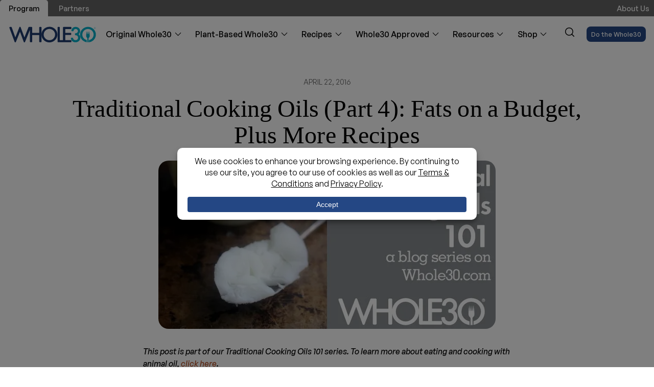

--- FILE ---
content_type: text/html; charset=UTF-8
request_url: https://whole30.com/recipes/animal-oils-4/
body_size: 24978
content:
<!doctype html>
<html class="no-js" lang="en-US">

<head><script>(function(w,i,g){w[g]=w[g]||[];if(typeof w[g].push=='function')w[g].push(i)})
(window,'GTM-WQXFQGZ','google_tags_first_party');</script><script>(function(w,d,s,l){w[l]=w[l]||[];(function(){w[l].push(arguments);})('set', 'developer_id.dYzg1YT', true);
		w[l].push({'gtm.start':new Date().getTime(),event:'gtm.js'});var f=d.getElementsByTagName(s)[0],
		j=d.createElement(s);j.async=true;j.src='/se7r/';
		f.parentNode.insertBefore(j,f);
		})(window,document,'script','dataLayer');</script>
    <meta charset="UTF-8" />
    <meta http-equiv="X-UA-Compatible" content="IE=edge,chrome=1">
    <meta name="viewport" content="width=device-width, initial-scale=1">
    <link rel="pingback" href="https://whole30.com/xmlrpc.php" />
        <link rel="apple-touch-icon" sizes="180x180"
        href="/wp-content/themes/thirtyco/images/favicons/apple-touch-icon.png">
    <link rel="icon" type="image/png" sizes="32x32"
        href="/wp-content/themes/thirtyco/images/favicons/favicon-32x32.png">
    <link rel="icon" type="image/png" sizes="16x16"
        href="/wp-content/themes/thirtyco/images/favicons/favicon-16x16.png">
    <link rel="manifest" href="/wp-content/themes/thirtyco/images/favicons/site.webmanifest"
        crossorigin="use-credentials">
    <link rel="mask-icon" href="/wp-content/themes/thirtyco/images/favicons/safari-pinned-tab.svg" color="#5bbad5">
    <meta name="msapplication-TileColor" content="#2b5797">
    <meta name="theme-color" content="#ffffff">
    <meta name='robots' content='index, follow, max-image-preview:large, max-snippet:-1, max-video-preview:-1' />
	<style>img:is([sizes="auto" i], [sizes^="auto," i]) { contain-intrinsic-size: 3000px 1500px }</style>
	
	<!-- This site is optimized with the Yoast SEO Premium plugin v26.8 (Yoast SEO v26.8) - https://yoast.com/product/yoast-seo-premium-wordpress/ -->
	<title>Traditional Cooking Oils (Part 4): Smart Cooking Strategies</title>
	<meta name="description" content="Explore Traditional Cooking Oils (Part 4): Fats on a Budget and discover money-saving tips and delicious recipes." />
	<link rel="canonical" href="https://whole30.com/recipes/animal-oils-4/" />
	<meta property="og:locale" content="en_US" />
	<meta property="og:type" content="article" />
	<meta property="og:title" content="Traditional Cooking Oils (Part 4): Fats on a Budget, Plus More Recipes" />
	<meta property="og:description" content="Explore Traditional Cooking Oils (Part 4): Fats on a Budget and discover money-saving tips and delicious recipes." />
	<meta property="og:url" content="https://whole30.com/recipes/animal-oils-4/" />
	<meta property="og:site_name" content="The Whole30® Program" />
	<meta property="article:publisher" content="https://facebook.com/whole30" />
	<meta property="article:modified_time" content="2025-05-12T13:30:33+00:00" />
	<meta property="og:image" content="https://whole30.com/wp-content/uploads/2016/03/cooking-oils-post-e1458078377841.jpg.webp" />
	<meta property="og:image:width" content="660" />
	<meta property="og:image:height" content="330" />
	<meta property="og:image:type" content="image/jpeg" />
	<meta name="twitter:card" content="summary_large_image" />
	<meta name="twitter:site" content="@whole30" />
	<meta name="twitter:label1" content="Est. reading time" />
	<meta name="twitter:data1" content="6 minutes" />
	<meta name="twitter:label2" content="Written by" />
	<meta name="twitter:data2" content="Melissa Urban" />
	<script type="application/ld+json" class="yoast-schema-graph">{"@context":"https://schema.org","@graph":[{"@type":"WebPage","@id":"https://whole30.com/recipes/animal-oils-4/","url":"https://whole30.com/recipes/animal-oils-4/","name":"Traditional Cooking Oils (Part 4): Smart Cooking Strategies","isPartOf":{"@id":"https://whole30.com/#website"},"primaryImageOfPage":{"@id":"https://whole30.com/recipes/animal-oils-4/#primaryimage"},"image":{"@id":"https://whole30.com/recipes/animal-oils-4/#primaryimage"},"thumbnailUrl":"https://whole30.com/wp-content/uploads/2016/03/cooking-oils-post-e1458078377841.jpg.webp","datePublished":"2016-04-22T10:00:13+00:00","dateModified":"2025-05-12T13:30:33+00:00","description":"Explore Traditional Cooking Oils (Part 4): Fats on a Budget and discover money-saving tips and delicious recipes.","breadcrumb":{"@id":"https://whole30.com/recipes/animal-oils-4/#breadcrumb"},"inLanguage":"en-US","potentialAction":[{"@type":"ReadAction","target":["https://whole30.com/recipes/animal-oils-4/"]}]},{"@type":"ImageObject","inLanguage":"en-US","@id":"https://whole30.com/recipes/animal-oils-4/#primaryimage","url":"https://whole30.com/wp-content/uploads/2016/03/cooking-oils-post-e1458078377841.jpg.webp","contentUrl":"https://whole30.com/wp-content/uploads/2016/03/cooking-oils-post-e1458078377841.jpg.webp","width":660,"height":330,"caption":"cooking oils post"},{"@type":"BreadcrumbList","@id":"https://whole30.com/recipes/animal-oils-4/#breadcrumb","itemListElement":[{"@type":"ListItem","position":1,"name":"Home","item":"https://whole30.com/"},{"@type":"ListItem","position":2,"name":"Recipes","item":"https://whole30.com/recipes/"},{"@type":"ListItem","position":3,"name":"Traditional Cooking Oils (Part 4): Fats on a Budget, Plus More Recipes"}]},{"@type":"WebSite","@id":"https://whole30.com/#website","url":"https://whole30.com/","name":"The Whole30® Program","description":"You can change your life in 30 days","publisher":{"@id":"https://whole30.com/#organization"},"potentialAction":[{"@type":"SearchAction","target":{"@type":"EntryPoint","urlTemplate":"https://whole30.com/?s={search_term_string}"},"query-input":{"@type":"PropertyValueSpecification","valueRequired":true,"valueName":"search_term_string"}}],"inLanguage":"en-US"},{"@type":"Organization","@id":"https://whole30.com/#organization","name":"Whole30®","alternateName":"Thirty & Co, LLC","url":"https://whole30.com/","logo":{"@type":"ImageObject","inLanguage":"en-US","@id":"https://whole30.com/#/schema/logo/image/","url":"https://whole30.com/wp-content/uploads/2024/04/whole30-logo.png.webp","contentUrl":"https://whole30.com/wp-content/uploads/2024/04/whole30-logo.png.webp","width":696,"height":696,"caption":"Whole30®"},"image":{"@id":"https://whole30.com/#/schema/logo/image/"},"sameAs":["https://facebook.com/whole30","https://x.com/whole30","https://instagram.com/whole30","https://www.pinterest.ph/whole30/","https://www.tiktok.com/@whole30","https://www.youtube.com/@whole30","https://twitter.com/whole30"],"description":"Whole30 has been changing lives since 2009, when Melissa Urban blogged about a self-designed life-changing dietary experiment. Since then, millions of people have transformed their health, habits, and relationship with food through the Whole30 program; eliminating cravings, improving energy and sleep, relieving symptoms, and discovering lasting food freedom. Melissa and the Whole30 team are committed to building a diverse, equitable and inclusive Whole30 community, where everyone who wants to be a part of the Whole30 movement feels represented, welcomed, and included.","email":"headquarters@whole30.com","telephone":"(720) 466-7402","legalName":"Thirty & Co, LLC","foundingDate":"2009-01-01","numberOfEmployees":{"@type":"QuantitativeValue","minValue":"11","maxValue":"50"}}]}</script>
	<!-- / Yoast SEO Premium plugin. -->


<link rel='dns-prefetch' href='//use.typekit.net' />
<script>(()=>{"use strict";const e=[400,500,600,700,800,900],t=e=>`wprm-min-${e}`,n=e=>`wprm-max-${e}`,s=new Set,o="ResizeObserver"in window,r=o?new ResizeObserver((e=>{for(const t of e)c(t.target)})):null,i=.5/(window.devicePixelRatio||1);function c(s){const o=s.getBoundingClientRect().width||0;for(let r=0;r<e.length;r++){const c=e[r],a=o<=c+i;o>c+i?s.classList.add(t(c)):s.classList.remove(t(c)),a?s.classList.add(n(c)):s.classList.remove(n(c))}}function a(e){s.has(e)||(s.add(e),r&&r.observe(e),c(e))}!function(e=document){e.querySelectorAll(".wprm-recipe").forEach(a)}();if(new MutationObserver((e=>{for(const t of e)for(const e of t.addedNodes)e instanceof Element&&(e.matches?.(".wprm-recipe")&&a(e),e.querySelectorAll?.(".wprm-recipe").forEach(a))})).observe(document.documentElement,{childList:!0,subtree:!0}),!o){let e=0;addEventListener("resize",(()=>{e&&cancelAnimationFrame(e),e=requestAnimationFrame((()=>s.forEach(c)))}),{passive:!0})}})();</script><script data-cfasync="false" data-wpfc-render="false">
		(function () {
			window.dataLayer = window.dataLayer || [];function gtag(){dataLayer.push(arguments);}

			// Set the developer ID.
			gtag('set', 'developer_id.dMmRkYz', true);

			// Set default consent state based on plugin settings.
			gtag('consent', 'default', {
				'ad_storage': 'denied',
				'analytics_storage': 'denied',
				'ad_user_data': 'denied',
				'ad_personalization': 'denied',
				'security_storage': 'granted',
				'functionality_storage': 'granted',
				'wait_for_update': 500,
			});
		})();
	</script><link rel='stylesheet' id='css-0-css' href='https://whole30.com/wp-content/mmr/e42f128e-1763119235.min.css' type='text/css' media='all' />
<link rel='stylesheet' id='css-1-css' href='https://whole30.com/wp-content/mmr/8ac420eb-1769003051.min.css' type='text/css' media='all' />
<style id='css-1-inline-css' type='text/css'>
:root{--wpconsent-z-index: 900000; --wpconsent-background: #ffffff; --wpconsent-text: #000000; --wpconsent-outline-color: rgba(0, 0, 0, 0.2); --wpconsent-accept-bg: #244784; --wpconsent-cancel-bg: #eeeeee; --wpconsent-preferences-bg: #eeeeee; --wpconsent-accept-color: #ffffff; --wpconsent-cancel-color: #000000; --wpconsent-preferences-color: #000000; --wpconsent-font-size: 16px;}
</style>
<link rel='stylesheet' id='css-2-css' href='https://whole30.com/wp-content/mmr/15dd036a-1767800153.min.css' type='text/css' media='all' />
<link rel='stylesheet' id='typekit-css' href='https://use.typekit.net/mwn7kdb.css?ver=6.8.3' type='text/css' media='all' />
<link rel='stylesheet' id='css-3-css' href='https://whole30.com/wp-content/mmr/6e71087b-1763768156.min.css' type='text/css' media='all' />
<script type="text/javascript" id="my_loadmore-js-extra">
/* <![CDATA[ */
var WP = {"posts":"{\"name\":\"animal-oils-4\",\"post_type\":\"recipes\",\"error\":\"\",\"m\":\"\",\"p\":0,\"post_parent\":\"\",\"subpost\":\"\",\"subpost_id\":\"\",\"attachment\":\"\",\"attachment_id\":0,\"pagename\":\"\",\"page_id\":0,\"second\":\"\",\"minute\":\"\",\"hour\":\"\",\"day\":0,\"monthnum\":0,\"year\":0,\"w\":0,\"category_name\":\"\",\"tag\":\"\",\"cat\":\"\",\"tag_id\":\"\",\"author\":\"\",\"author_name\":\"\",\"feed\":\"\",\"tb\":\"\",\"paged\":0,\"meta_key\":\"\",\"meta_value\":\"\",\"preview\":\"\",\"s\":\"\",\"sentence\":\"\",\"title\":\"\",\"fields\":\"all\",\"menu_order\":\"\",\"embed\":\"\",\"category__in\":[],\"category__not_in\":[],\"category__and\":[],\"post__in\":[],\"post__not_in\":[],\"post_name__in\":[],\"tag__in\":[],\"tag__not_in\":[],\"tag__and\":[],\"tag_slug__in\":[],\"tag_slug__and\":[],\"post_parent__in\":[],\"post_parent__not_in\":[],\"author__in\":[],\"author__not_in\":[],\"search_columns\":[],\"ignore_sticky_posts\":false,\"suppress_filters\":false,\"cache_results\":true,\"update_post_term_cache\":true,\"update_menu_item_cache\":false,\"lazy_load_term_meta\":true,\"update_post_meta_cache\":true,\"posts_per_page\":18,\"nopaging\":false,\"comments_per_page\":\"50\",\"no_found_rows\":false,\"order\":\"DESC\"}","current_page":"1","max_page":"0"};
/* ]]> */
</script>
<script type="text/javascript" src="https://whole30.com/wp-content/mmr/15830366-1759266690.min.js" id="js-4-js"></script>
<style type="text/css"> .tippy-box[data-theme~="wprm"] { background-color: #333333; color: #FFFFFF; } .tippy-box[data-theme~="wprm"][data-placement^="top"] > .tippy-arrow::before { border-top-color: #333333; } .tippy-box[data-theme~="wprm"][data-placement^="bottom"] > .tippy-arrow::before { border-bottom-color: #333333; } .tippy-box[data-theme~="wprm"][data-placement^="left"] > .tippy-arrow::before { border-left-color: #333333; } .tippy-box[data-theme~="wprm"][data-placement^="right"] > .tippy-arrow::before { border-right-color: #333333; } .tippy-box[data-theme~="wprm"] a { color: #FFFFFF; } .wprm-comment-rating svg { width: 18px !important; height: 18px !important; } img.wprm-comment-rating { width: 90px !important; height: 18px !important; } body { --comment-rating-star-color: #343434; } body { --wprm-popup-font-size: 16px; } body { --wprm-popup-background: #ffffff; } body { --wprm-popup-title: #000000; } body { --wprm-popup-content: #444444; } body { --wprm-popup-button-background: #444444; } body { --wprm-popup-button-text: #ffffff; } body { --wprm-popup-accent: #747B2D; }</style><style type="text/css">.wprm-glossary-term {color: #5A822B;text-decoration: underline;cursor: help;}</style><style type="text/css">.wprm-recipe-template-snippet-basic-buttons {
    font-family: inherit; /* wprm_font_family type=font */
    font-size: 0.9em; /* wprm_font_size type=font_size */
    text-align: center; /* wprm_text_align type=align */
    margin-top: 0px; /* wprm_margin_top type=size */
    margin-bottom: 10px; /* wprm_margin_bottom type=size */
}
.wprm-recipe-template-snippet-basic-buttons a  {
    margin: 5px; /* wprm_margin_button type=size */
    margin: 5px; /* wprm_margin_button type=size */
}

.wprm-recipe-template-snippet-basic-buttons a:first-child {
    margin-left: 0;
}
.wprm-recipe-template-snippet-basic-buttons a:last-child {
    margin-right: 0;
}/* Silence is golden */.wprm-recipe-template-compact-howto {
    margin: 20px auto;
    background-color: #fafafa; /* wprm_background type=color */
    font-family: -apple-system, BlinkMacSystemFont, "Segoe UI", Roboto, Oxygen-Sans, Ubuntu, Cantarell, "Helvetica Neue", sans-serif; /* wprm_main_font_family type=font */
    font-size: 0.9em; /* wprm_main_font_size type=font_size */
    line-height: 1.5em; /* wprm_main_line_height type=font_size */
    color: #333333; /* wprm_main_text type=color */
    max-width: 650px; /* wprm_max_width type=size */
}
.wprm-recipe-template-compact-howto a {
    color: #3498db; /* wprm_link type=color */
}
.wprm-recipe-template-compact-howto p, .wprm-recipe-template-compact-howto li {
    font-family: -apple-system, BlinkMacSystemFont, "Segoe UI", Roboto, Oxygen-Sans, Ubuntu, Cantarell, "Helvetica Neue", sans-serif; /* wprm_main_font_family type=font */
    font-size: 1em !important;
    line-height: 1.5em !important; /* wprm_main_line_height type=font_size */
}
.wprm-recipe-template-compact-howto li {
    margin: 0 0 0 32px !important;
    padding: 0 !important;
}
.rtl .wprm-recipe-template-compact-howto li {
    margin: 0 32px 0 0 !important;
}
.wprm-recipe-template-compact-howto ol, .wprm-recipe-template-compact-howto ul {
    margin: 0 !important;
    padding: 0 !important;
}
.wprm-recipe-template-compact-howto br {
    display: none;
}
.wprm-recipe-template-compact-howto .wprm-recipe-name,
.wprm-recipe-template-compact-howto .wprm-recipe-header {
    font-family: -apple-system, BlinkMacSystemFont, "Segoe UI", Roboto, Oxygen-Sans, Ubuntu, Cantarell, "Helvetica Neue", sans-serif; /* wprm_header_font_family type=font */
    color: #000000; /* wprm_header_text type=color */
    line-height: 1.3em; /* wprm_header_line_height type=font_size */
}
.wprm-recipe-template-compact-howto .wprm-recipe-header * {
    font-family: -apple-system, BlinkMacSystemFont, "Segoe UI", Roboto, Oxygen-Sans, Ubuntu, Cantarell, "Helvetica Neue", sans-serif; /* wprm_main_font_family type=font */
}
.wprm-recipe-template-compact-howto h1,
.wprm-recipe-template-compact-howto h2,
.wprm-recipe-template-compact-howto h3,
.wprm-recipe-template-compact-howto h4,
.wprm-recipe-template-compact-howto h5,
.wprm-recipe-template-compact-howto h6 {
    font-family: -apple-system, BlinkMacSystemFont, "Segoe UI", Roboto, Oxygen-Sans, Ubuntu, Cantarell, "Helvetica Neue", sans-serif; /* wprm_header_font_family type=font */
    color: #212121; /* wprm_header_text type=color */
    line-height: 1.3em; /* wprm_header_line_height type=font_size */
    margin: 0 !important;
    padding: 0 !important;
}
.wprm-recipe-template-compact-howto .wprm-recipe-header {
    margin-top: 1.2em !important;
}
.wprm-recipe-template-compact-howto h1 {
    font-size: 2em; /* wprm_h1_size type=font_size */
}
.wprm-recipe-template-compact-howto h2 {
    font-size: 1.8em; /* wprm_h2_size type=font_size */
}
.wprm-recipe-template-compact-howto h3 {
    font-size: 1.2em; /* wprm_h3_size type=font_size */
}
.wprm-recipe-template-compact-howto h4 {
    font-size: 1em; /* wprm_h4_size type=font_size */
}
.wprm-recipe-template-compact-howto h5 {
    font-size: 1em; /* wprm_h5_size type=font_size */
}
.wprm-recipe-template-compact-howto h6 {
    font-size: 1em; /* wprm_h6_size type=font_size */
}.wprm-recipe-template-compact-howto {
	border-style: solid; /* wprm_border_style type=border */
	border-width: 1px; /* wprm_border_width type=size */
	border-color: #777777; /* wprm_border type=color */
	border-radius: 0px; /* wprm_border_radius type=size */
	padding: 10px;
}.wprm-recipe-template-chic {
    margin: 20px auto;
    background-color: #fafafa; /* wprm_background type=color */
    font-family: -apple-system, BlinkMacSystemFont, "Segoe UI", Roboto, Oxygen-Sans, Ubuntu, Cantarell, "Helvetica Neue", sans-serif; /* wprm_main_font_family type=font */
    font-size: 0.9em; /* wprm_main_font_size type=font_size */
    line-height: 1.5em; /* wprm_main_line_height type=font_size */
    color: #333333; /* wprm_main_text type=color */
    max-width: 650px; /* wprm_max_width type=size */
}
.wprm-recipe-template-chic a {
    color: #3498db; /* wprm_link type=color */
}
.wprm-recipe-template-chic p, .wprm-recipe-template-chic li {
    font-family: -apple-system, BlinkMacSystemFont, "Segoe UI", Roboto, Oxygen-Sans, Ubuntu, Cantarell, "Helvetica Neue", sans-serif; /* wprm_main_font_family type=font */
    font-size: 1em !important;
    line-height: 1.5em !important; /* wprm_main_line_height type=font_size */
}
.wprm-recipe-template-chic li {
    margin: 0 0 0 32px !important;
    padding: 0 !important;
}
.rtl .wprm-recipe-template-chic li {
    margin: 0 32px 0 0 !important;
}
.wprm-recipe-template-chic ol, .wprm-recipe-template-chic ul {
    margin: 0 !important;
    padding: 0 !important;
}
.wprm-recipe-template-chic br {
    display: none;
}
.wprm-recipe-template-chic .wprm-recipe-name,
.wprm-recipe-template-chic .wprm-recipe-header {
    font-family: -apple-system, BlinkMacSystemFont, "Segoe UI", Roboto, Oxygen-Sans, Ubuntu, Cantarell, "Helvetica Neue", sans-serif; /* wprm_header_font_family type=font */
    color: #000000; /* wprm_header_text type=color */
    line-height: 1.3em; /* wprm_header_line_height type=font_size */
}
.wprm-recipe-template-chic .wprm-recipe-header * {
    font-family: -apple-system, BlinkMacSystemFont, "Segoe UI", Roboto, Oxygen-Sans, Ubuntu, Cantarell, "Helvetica Neue", sans-serif; /* wprm_main_font_family type=font */
}
.wprm-recipe-template-chic h1,
.wprm-recipe-template-chic h2,
.wprm-recipe-template-chic h3,
.wprm-recipe-template-chic h4,
.wprm-recipe-template-chic h5,
.wprm-recipe-template-chic h6 {
    font-family: -apple-system, BlinkMacSystemFont, "Segoe UI", Roboto, Oxygen-Sans, Ubuntu, Cantarell, "Helvetica Neue", sans-serif; /* wprm_header_font_family type=font */
    color: #212121; /* wprm_header_text type=color */
    line-height: 1.3em; /* wprm_header_line_height type=font_size */
    margin: 0 !important;
    padding: 0 !important;
}
.wprm-recipe-template-chic .wprm-recipe-header {
    margin-top: 1.2em !important;
}
.wprm-recipe-template-chic h1 {
    font-size: 2em; /* wprm_h1_size type=font_size */
}
.wprm-recipe-template-chic h2 {
    font-size: 1.8em; /* wprm_h2_size type=font_size */
}
.wprm-recipe-template-chic h3 {
    font-size: 1.2em; /* wprm_h3_size type=font_size */
}
.wprm-recipe-template-chic h4 {
    font-size: 1em; /* wprm_h4_size type=font_size */
}
.wprm-recipe-template-chic h5 {
    font-size: 1em; /* wprm_h5_size type=font_size */
}
.wprm-recipe-template-chic h6 {
    font-size: 1em; /* wprm_h6_size type=font_size */
}.wprm-recipe-template-chic {
    font-size: 1em; /* wprm_main_font_size type=font_size */
	border-style: solid; /* wprm_border_style type=border */
	border-width: 1px; /* wprm_border_width type=size */
	border-color: #E0E0E0; /* wprm_border type=color */
    padding: 10px;
    background-color: #ffffff; /* wprm_background type=color */
    max-width: 950px; /* wprm_max_width type=size */
}
.wprm-recipe-template-chic a {
    color: #5A822B; /* wprm_link type=color */
}
.wprm-recipe-template-chic .wprm-recipe-name {
    line-height: 1.3em;
    font-weight: bold;
}
.wprm-recipe-template-chic .wprm-template-chic-buttons {
	clear: both;
    font-size: 0.9em;
    text-align: center;
}
.wprm-recipe-template-chic .wprm-template-chic-buttons .wprm-recipe-icon {
    margin-right: 5px;
}
.wprm-recipe-template-chic .wprm-recipe-header {
	margin-bottom: 0.5em !important;
}
.wprm-recipe-template-chic .wprm-nutrition-label-container {
	font-size: 0.9em;
}
.wprm-recipe-template-chic .wprm-call-to-action {
	border-radius: 3px;
}</style><link rel="icon" href="https://whole30.com/wp-content/uploads/2024/04/cropped-android-chrome-256x256-1-128x128.png.webp" sizes="32x32" />
<link rel="icon" href="https://whole30.com/wp-content/uploads/2024/04/cropped-android-chrome-256x256-1-320x320.png.webp" sizes="192x192" />
<link rel="apple-touch-icon" href="https://whole30.com/wp-content/uploads/2024/04/cropped-android-chrome-256x256-1-320x320.png.webp" />
<meta name="msapplication-TileImage" content="https://whole30.com/wp-content/uploads/2024/04/cropped-android-chrome-256x256-1-320x320.png.webp" />
    <script>
        var ajaxURL = "https://whole30.com/wp-admin/admin-ajax.php";
    </script>     <script>
        (function(w, d, s, l, i) {
            w[l] = w[l] || [];
            w[l].push({
                'gtm.start': new Date().getTime(),
                event: 'gtm.js'
            });
            var f = d.getElementsByTagName(s)[0],
                j = d.createElement(s),
                dl = l != 'dataLayer' ? '&l=' + l : '';
            j.async = true;
            j.src = 'https://www.googletagmanager.com/gtm.js?id=' + i + dl;
            f.parentNode.insertBefore(j, f);
        })(window, document, 'script', 'dataLayer', 'GTM-WQXFQGZ');
    </script>
</head>

<body id="top" class="wp-singular single-recipes wp-theme-thirtyco animal-oils-4  chrome single-post pid-23910">
    <a href="#main" class="skip-to-main-content-link">Skip to main content</a>
    <noscript><iframe
            src="https://www.googletagmanager.com/ns.html?id=GTM-WQXFQGZ" height="0" width="0"
            style="display:none;visibility:hidden"></iframe></noscript>
        
<header class="gheader gheader--recipes sticky navbar">
    <div class="gheader-top">
        <div class="container">
            <div class="gheader-top__menus">
                <nav class="menu menu--top-nav menu--top-nav-left">
                    <ul id="menu-top-nav-left"><li class="menu-item menu-item-home" id="menu-item-70477" itemscope="itemscope" itemtype="https://www.schema.org/SiteNavigationElement"><a class="menu-item__link" href="https://whole30.com/" itemprop="url"><span class="menu-item__inner" itemprop="name">Program</span></a></li>
<li class="is-partners-page menu-item" id="menu-item-68013" itemscope="itemscope" itemtype="https://www.schema.org/SiteNavigationElement"><a class="menu-item__link" href="https://whole30.com/partners/" itemprop="url"><span class="menu-item__inner" itemprop="name">Partners</span></a></li>
</ul>                </nav>
                <nav class="menu menu--top-nav menu--top-nav-right">
                    <ul id="menu-top-nav-right"><li class="menu-item" id="menu-item-68001" itemscope="itemscope" itemtype="https://www.schema.org/SiteNavigationElement"><a class="menu-item__link" href="https://whole30.com/about/" itemprop="url"><span class="menu-item__inner" itemprop="name">About Us</span></a></li>
</ul>                </nav>
            </div>
        </div>
    </div>

    <div class="gheader-content">
        <div class="container">
            <button type="button" class="menu-burger" title="Menu">
                <span class="menu-burger__icon"><span></span></span>
            </button>

            <div class="gheader__logo">
                                <a class="site-logo" href="/" aria-label="The Whole30® Program - Home Link">
                                            <img src="/wp-content/themes/thirtyco/images/logo/whole30.svg" alt="The Whole30® Program" />
                                    </a>
            </div>

            
<nav class="menu menu--main" aria-label="main navigation">
    <div class="menu-container">
        <ul class="mega-menu">
                            <li class="menu-item dropdown" itemscope itemtype="https://www.schema.org/SiteNavigationElement">
                    <div class="mm" aria-controls="submenu-original-whole30">
                        <a href="#" class="title" aria-haspopup="true" aria-expanded="false">
                            Original Whole30                        </a>
                                                    <span class="arrow">
                                <img src="/wp-content/themes/thirtyco/images/svgs/chevron.svg" alt="arrow" />
                            </span>
                                            </div>

                                            <div id="submenu-original-whole30" class="menu-i">
                            <ul class="menu-i-inner">
                                                                    <li class="megamenu_feat_item">
                                        <div class="col">
                                            <div class="megamenu__featlink" style="background-color:#244784;color:#ffffff;">
                                                                                                    <span class="megamenu__featlink__preheading"><img src="/wp-content/themes/thirtyco/images/svgs/w30-w.svg" alt="The Whole30® Program" class="sc-icon" /> Original Whole30</span>
                                                                                                <h2 class="megamenu__featlink__heading">About the Program</h2>

                                                                                                    <a class="megamenu__featlink__link btn btn--white"
                                                        href="/what-is-whole30/"
                                                        >
                                                        Overview                                                        <div class="svg-icon svg-icon--arrow"><div class="positioner"><img src="/wp-content/themes/thirtyco/images/svgs/arrow.svg" alt="arrow" class="arrow-icon"/></div></div>                                                    </a>
                                                                                            </div>
                                        </div>
                                    </li>
                                
                                                                <li class="sub-dropdown">
                                    <ul class="sub-menu sub-xl">
                                                                                    <li class="menu-item">
                                                <a class="menu-item__link"
                                                    href="/original-program-rules/"
                                                     itemprop="url">
                                                                                                            <span class="menu-item__icon">
                                                            <img src="https://whole30.com/wp-content/uploads/2025/11/Ruler1.png.webp" alt="Program Rules Icon Image" />
                                                        </span>
                                                                                                        <span class="menu-item__inner" itemprop="name">Program Rules</span>
                                                                                                            <span class="menu-item__description">Your guide to elimination and reintroduction</span>
                                                                                                    </a>
                                            </li>
                                                                                    <li class="menu-item">
                                                <a class="menu-item__link"
                                                    href="/prepare/"
                                                     itemprop="url">
                                                                                                            <span class="menu-item__icon">
                                                            <img src="https://whole30.com/wp-content/uploads/2025/11/Strategy.png.webp" alt="Plan &amp; Prepare Icon Image" />
                                                        </span>
                                                                                                        <span class="menu-item__inner" itemprop="name">Plan &amp; Prepare</span>
                                                                                                            <span class="menu-item__description">5 steps to get ready for the Whole30</span>
                                                                                                    </a>
                                            </li>
                                                                                    <li class="menu-item">
                                                <a class="menu-item__link"
                                                    href="/the-science-behind-whole30s-success/"
                                                     itemprop="url">
                                                                                                            <span class="menu-item__icon">
                                                            <img src="https://whole30.com/wp-content/uploads/2025/11/Atom.png.webp" alt="Science Behind Icon Image" />
                                                        </span>
                                                                                                        <span class="menu-item__inner" itemprop="name">Science Behind</span>
                                                                                                            <span class="menu-item__description">How and why the Whole30 works</span>
                                                                                                    </a>
                                            </li>
                                                                                    <li class="menu-item">
                                                <a class="menu-item__link"
                                                    href="/revised-timeline/"
                                                     itemprop="url">
                                                                                                            <span class="menu-item__icon">
                                                            <img src="https://whole30.com/wp-content/uploads/2025/11/Timeline.png.webp" alt="Timeline Icon Image" />
                                                        </span>
                                                                                                        <span class="menu-item__inner" itemprop="name">Timeline</span>
                                                                                                            <span class="menu-item__description">What to expect week by week</span>
                                                                                                    </a>
                                            </li>
                                                                                    <li class="menu-item">
                                                <a class="menu-item__link"
                                                    href="/testimonials/"
                                                     itemprop="url">
                                                                                                            <span class="menu-item__icon">
                                                            <img src="https://whole30.com/wp-content/uploads/2025/11/DoubleQuotesEnd1.png.webp" alt="Testimonials Icon Image" />
                                                        </span>
                                                                                                        <span class="menu-item__inner" itemprop="name">Testimonials</span>
                                                                                                            <span class="menu-item__description">Whole30 success stories to inspire you</span>
                                                                                                    </a>
                                            </li>
                                                                                    <li class="menu-item">
                                                <a class="menu-item__link"
                                                    href="/the-official-can-i-have-guide-to-the-whole30/"
                                                     itemprop="url">
                                                                                                            <span class="menu-item__icon">
                                                            <img src="https://whole30.com/wp-content/uploads/2025/11/ThumbsUp1.png.webp" alt="Can I Have? Guide Icon Image" />
                                                        </span>
                                                                                                        <span class="menu-item__inner" itemprop="name">Can I Have? Guide</span>
                                                                                                            <span class="menu-item__description">Compatibility questions answered</span>
                                                                                                    </a>
                                            </li>
                                                                                    <li class="menu-item">
                                                <a class="menu-item__link"
                                                    href="/reintroduction/"
                                                     itemprop="url">
                                                                                                            <span class="menu-item__icon">
                                                            <img src="https://whole30.com/wp-content/uploads/2025/11/reintro.png.webp" alt="Reintroduction Icon Image" />
                                                        </span>
                                                                                                        <span class="menu-item__inner" itemprop="name">Reintroduction</span>
                                                                                                            <span class="menu-item__description">Reintroduction is the key to your food freedom</span>
                                                                                                    </a>
                                            </li>
                                                                                    <li class="menu-item">
                                                <a class="menu-item__link"
                                                    href="/my-food-freedom/"
                                                     itemprop="url">
                                                                                                            <span class="menu-item__icon">
                                                            <img src="https://whole30.com/wp-content/uploads/2025/11/Cupcake2.png.webp" alt="Food Freedom Icon Image" />
                                                        </span>
                                                                                                        <span class="menu-item__inner" itemprop="name">Food Freedom</span>
                                                                                                            <span class="menu-item__description">Your 3-part plan for life after the Whole30</span>
                                                                                                    </a>
                                            </li>
                                        
                                        <!-- Mobile Close Link -->
                                        <li class="menu-item mobile-only">
                                            <a class="menu-item__link return-main" role="button" aria-label="Close submenu" href="#">
                                                <span class="menu-item__inner" itemprop="name">Close</span>
                                            </a>
                                        </li>
                                    </ul>
                                </li>
                            </ul>
                        </div>
                                    </li>
                            <li class="menu-item dropdown" itemscope itemtype="https://www.schema.org/SiteNavigationElement">
                    <div class="mm" aria-controls="submenu-plant-based-whole30">
                        <a href="#" class="title" aria-haspopup="true" aria-expanded="false">
                            Plant-Based Whole30                        </a>
                                                    <span class="arrow">
                                <img src="/wp-content/themes/thirtyco/images/svgs/chevron.svg" alt="arrow" />
                            </span>
                                            </div>

                                            <div id="submenu-plant-based-whole30" class="menu-i">
                            <ul class="menu-i-inner">
                                                                    <li class="megamenu_feat_item">
                                        <div class="col">
                                            <div class="megamenu__featlink" style="background-color:#3d8424;color:#ffffff;">
                                                                                                    <span class="megamenu__featlink__preheading"><img src="/wp-content/themes/thirtyco/images/svgs/w30pb-w.svg" alt="The Whole30® Program" class="sc-icon"/> Plant-Based Whole30</span>
                                                                                                <h2 class="megamenu__featlink__heading">About the Program</h2>

                                                                                                    <a class="megamenu__featlink__link btn btn--white"
                                                        href="/what-is-whole30/"
                                                        >
                                                        Overview                                                        <div class="svg-icon svg-icon--arrow"><div class="positioner"><img src="/wp-content/themes/thirtyco/images/svgs/arrow.svg" alt="arrow" class="arrow-icon"/></div></div>                                                    </a>
                                                                                            </div>
                                        </div>
                                    </li>
                                
                                                                <li class="sub-dropdown">
                                    <ul class="sub-menu sub-xl">
                                                                                    <li class="menu-item">
                                                <a class="menu-item__link"
                                                    href="/plant-based/program-rules/"
                                                     itemprop="url">
                                                                                                            <span class="menu-item__icon">
                                                            <img src="https://whole30.com/wp-content/uploads/2025/11/Ruler1.png.webp" alt="Program Rules Icon Image" />
                                                        </span>
                                                                                                        <span class="menu-item__inner" itemprop="name">Program Rules</span>
                                                                                                            <span class="menu-item__description">Your guide to elimination and reintroduction</span>
                                                                                                    </a>
                                            </li>
                                                                                    <li class="menu-item">
                                                <a class="menu-item__link"
                                                    href="/prepare/"
                                                     itemprop="url">
                                                                                                            <span class="menu-item__icon">
                                                            <img src="https://whole30.com/wp-content/uploads/2025/11/Strategy.png.webp" alt="Plan &amp; Prepare Icon Image" />
                                                        </span>
                                                                                                        <span class="menu-item__inner" itemprop="name">Plan &amp; Prepare</span>
                                                                                                            <span class="menu-item__description">5 steps to get ready for the Plant-Based Whole30</span>
                                                                                                    </a>
                                            </li>
                                                                                    <li class="menu-item">
                                                <a class="menu-item__link"
                                                    href="/plant-based/the-science-behind-the-plant-based-whole30/"
                                                     itemprop="url">
                                                                                                            <span class="menu-item__icon">
                                                            <img src="https://whole30.com/wp-content/uploads/2025/11/Atom.png.webp" alt="Science Behind Icon Image" />
                                                        </span>
                                                                                                        <span class="menu-item__inner" itemprop="name">Science Behind</span>
                                                                                                            <span class="menu-item__description">How and why the Plant-Based Whole30 works</span>
                                                                                                    </a>
                                            </li>
                                                                                    <li class="menu-item">
                                                <a class="menu-item__link"
                                                    href="/revised-timeline/"
                                                     itemprop="url">
                                                                                                            <span class="menu-item__icon">
                                                            <img src="https://whole30.com/wp-content/uploads/2025/11/Timeline.png.webp" alt="Timeline Icon Image" />
                                                        </span>
                                                                                                        <span class="menu-item__inner" itemprop="name">Timeline</span>
                                                                                                            <span class="menu-item__description">What to expect week by week</span>
                                                                                                    </a>
                                            </li>
                                                                                    <li class="menu-item">
                                                <a class="menu-item__link"
                                                    href="/testimonials/"
                                                     itemprop="url">
                                                                                                            <span class="menu-item__icon">
                                                            <img src="https://whole30.com/wp-content/uploads/2025/11/DoubleQuotesEnd1.png.webp" alt="Testimonials Icon Image" />
                                                        </span>
                                                                                                        <span class="menu-item__inner" itemprop="name">Testimonials</span>
                                                                                                            <span class="menu-item__description">Plant-Based Whole30 success stories to inspire you</span>
                                                                                                    </a>
                                            </li>
                                                                                    <li class="menu-item">
                                                <a class="menu-item__link"
                                                    href="/plant-based/can-i-have/"
                                                     itemprop="url">
                                                                                                            <span class="menu-item__icon">
                                                            <img src="https://whole30.com/wp-content/uploads/2025/11/ThumbsUp1.png.webp" alt="Can I Have? Guide Icon Image" />
                                                        </span>
                                                                                                        <span class="menu-item__inner" itemprop="name">Can I Have? Guide</span>
                                                                                                            <span class="menu-item__description">Compatibility questions answered</span>
                                                                                                    </a>
                                            </li>
                                                                                    <li class="menu-item">
                                                <a class="menu-item__link"
                                                    href="/plant-based/reintroduction/"
                                                     itemprop="url">
                                                                                                            <span class="menu-item__icon">
                                                            <img src="https://whole30.com/wp-content/uploads/2025/11/reintro.png.webp" alt="Reintroduction Icon Image" />
                                                        </span>
                                                                                                        <span class="menu-item__inner" itemprop="name">Reintroduction</span>
                                                                                                            <span class="menu-item__description">Your keys to a successful Whole30 reintroduction</span>
                                                                                                    </a>
                                            </li>
                                                                                    <li class="menu-item">
                                                <a class="menu-item__link"
                                                    href="/my-food-freedom/"
                                                     itemprop="url">
                                                                                                            <span class="menu-item__icon">
                                                            <img src="https://whole30.com/wp-content/uploads/2025/11/Cupcake2.png.webp" alt="Food Freedom Icon Image" />
                                                        </span>
                                                                                                        <span class="menu-item__inner" itemprop="name">Food Freedom</span>
                                                                                                            <span class="menu-item__description">Your 3-part plan for life after Plant-Based Whole30</span>
                                                                                                    </a>
                                            </li>
                                        
                                        <!-- Mobile Close Link -->
                                        <li class="menu-item mobile-only">
                                            <a class="menu-item__link return-main" role="button" aria-label="Close submenu" href="#">
                                                <span class="menu-item__inner" itemprop="name">Close</span>
                                            </a>
                                        </li>
                                    </ul>
                                </li>
                            </ul>
                        </div>
                                    </li>
                            <li class="menu-item dropdown" itemscope itemtype="https://www.schema.org/SiteNavigationElement">
                    <div class="mm" aria-controls="submenu-recipes">
                        <a href="#" class="title" aria-haspopup="true" aria-expanded="false">
                            Recipes                        </a>
                                                    <span class="arrow">
                                <img src="/wp-content/themes/thirtyco/images/svgs/chevron.svg" alt="arrow" />
                            </span>
                                            </div>

                                            <div id="submenu-recipes" class="menu-i">
                            <ul class="menu-i-inner">
                                                                    <li class="megamenu_feat_item">
                                        <div class="col">
                                            <div class="megamenu__featlink" style="background-color:#9e3d3d;color:#ffffff;">
                                                                                                <h2 class="megamenu__featlink__heading">Recipes</h2>

                                                                                                    <a class="megamenu__featlink__link btn btn--white"
                                                        href="/recipes/"
                                                        >
                                                        All Recipes                                                        <div class="svg-icon svg-icon--arrow"><div class="positioner"><img src="/wp-content/themes/thirtyco/images/svgs/arrow.svg" alt="arrow" class="arrow-icon"/></div></div>                                                    </a>
                                                                                            </div>
                                        </div>
                                    </li>
                                
                                                                <li class="sub-dropdown">
                                    <ul class="sub-menu">
                                                                                    <li class="menu-item">
                                                <a class="menu-item__link"
                                                    href="/recipes/category/breakfast/"
                                                     itemprop="url">
                                                                                                            <span class="menu-item__icon">
                                                            <img src="https://whole30.com/wp-content/uploads/2025/11/Egg.png.webp" alt="Breakfast Icon Image" />
                                                        </span>
                                                                                                        <span class="menu-item__inner" itemprop="name">Breakfast</span>
                                                                                                            <span class="menu-item__description">Start your morning with simple, nourishing recipes</span>
                                                                                                    </a>
                                            </li>
                                                                                    <li class="menu-item">
                                                <a class="menu-item__link"
                                                    href="/recipes/category/entree/"
                                                     itemprop="url">
                                                                                                            <span class="menu-item__icon">
                                                            <img src="https://whole30.com/wp-content/uploads/2025/11/Plate.png.webp" alt="Entrées Icon Image" />
                                                        </span>
                                                                                                        <span class="menu-item__inner" itemprop="name">Entrées</span>
                                                                                                            <span class="menu-item__description">Hearty, flavorful meals for any time of day</span>
                                                                                                    </a>
                                            </li>
                                                                                    <li class="menu-item">
                                                <a class="menu-item__link"
                                                    href="/recipes/category/appetizers-and-snacks/"
                                                     itemprop="url">
                                                                                                            <span class="menu-item__icon">
                                                            <img src="https://whole30.com/wp-content/uploads/2025/11/Satay.png.webp" alt="Appetizers Icon Image" />
                                                        </span>
                                                                                                        <span class="menu-item__inner" itemprop="name">Appetizers</span>
                                                                                                            <span class="menu-item__description">Easy starters perfect for sharing or snacking</span>
                                                                                                    </a>
                                            </li>
                                                                                    <li class="menu-item">
                                                <a class="menu-item__link"
                                                    href="/recipes/category/dips-sauces-and-dressings/"
                                                     itemprop="url">
                                                                                                            <span class="menu-item__icon">
                                                            <img src="https://whole30.com/wp-content/uploads/2025/11/Bowl.png.webp" alt="Dips, Sauces, and Dressings Icon Image" />
                                                        </span>
                                                                                                        <span class="menu-item__inner" itemprop="name">Dips, Sauces, and Dressings</span>
                                                                                                            <span class="menu-item__description">Bold flavors to elevate every Whole30 meal</span>
                                                                                                    </a>
                                            </li>
                                                                                    <li class="menu-item">
                                                <a class="menu-item__link"
                                                    href="/recipes/category/drinks-and-mocktails/"
                                                     itemprop="url">
                                                                                                            <span class="menu-item__icon">
                                                            <img src="https://whole30.com/wp-content/uploads/2025/11/GlassJuice2.png.webp" alt="Drinks and Beverages Icon Image" />
                                                        </span>
                                                                                                        <span class="menu-item__inner" itemprop="name">Drinks and Beverages</span>
                                                                                                            <span class="menu-item__description">Refreshing, compatible drinks for any occasion</span>
                                                                                                    </a>
                                            </li>
                                                                                    <li class="menu-item">
                                                <a class="menu-item__link"
                                                    href="/recipes/category/plant-based/"
                                                     itemprop="url">
                                                                                                            <span class="menu-item__icon">
                                                            <img src="https://whole30.com/wp-content/uploads/2024/09/w30-pb-recipes.svg" alt="Plant-Based Icon Image" />
                                                        </span>
                                                                                                        <span class="menu-item__inner" itemprop="name">Plant-Based</span>
                                                                                                            <span class="menu-item__description">Delicious plant-powered meals for your Whole30 journey</span>
                                                                                                    </a>
                                            </li>
                                        
                                        <!-- Mobile Close Link -->
                                        <li class="menu-item mobile-only">
                                            <a class="menu-item__link return-main" role="button" aria-label="Close submenu" href="#">
                                                <span class="menu-item__inner" itemprop="name">Close</span>
                                            </a>
                                        </li>
                                    </ul>
                                </li>
                            </ul>
                        </div>
                                    </li>
                            <li class="menu-item dropdown" itemscope itemtype="https://www.schema.org/SiteNavigationElement">
                    <div class="mm" aria-controls="submenu-whole30-approved">
                        <a href="#" class="title" aria-haspopup="true" aria-expanded="false">
                            Whole30 Approved                        </a>
                                                    <span class="arrow">
                                <img src="/wp-content/themes/thirtyco/images/svgs/chevron.svg" alt="arrow" />
                            </span>
                                            </div>

                                            <div id="submenu-whole30-approved" class="menu-i">
                            <ul class="menu-i-inner">
                                                                    <li class="megamenu_feat_item">
                                        <div class="col">
                                            <div class="megamenu__featlink" style="background-color:#ca4c19;color:#ffffff;">
                                                                                                <h2 class="megamenu__featlink__heading">Whole30 Approved</h2>

                                                                                                    <a class="megamenu__featlink__link btn btn--white"
                                                        href="/whole30-approved/"
                                                        >
                                                        Approved Products                                                        <div class="svg-icon svg-icon--arrow"><div class="positioner"><img src="/wp-content/themes/thirtyco/images/svgs/arrow.svg" alt="arrow" class="arrow-icon"/></div></div>                                                    </a>
                                                                                            </div>
                                        </div>
                                    </li>
                                
                                                                <li class="sub-dropdown">
                                    <ul class="sub-menu sub-xl">
                                                                                    <li class="menu-item">
                                                <a class="menu-item__link"
                                                    href="/whole30-approved/"
                                                     itemprop="url">
                                                                                                            <span class="menu-item__icon">
                                                            <img src="https://whole30.com/wp-content/uploads/2025/11/Stamp.png.webp" alt="Approved Products &amp; Services Icon Image" />
                                                        </span>
                                                                                                        <span class="menu-item__inner" itemprop="name">Approved Products &amp; Services</span>
                                                                                                            <span class="menu-item__description">Skip the label reading when you see our logo</span>
                                                                                                    </a>
                                            </li>
                                                                                    <li class="menu-item">
                                                <a class="menu-item__link"
                                                    href="https://whole30.com/whole30-approved-beverages/"
                                                     itemprop="url">
                                                                                                            <span class="menu-item__icon">
                                                            <img src="https://whole30.com/wp-content/uploads/2025/10/beverage.svg" alt="Approved Beverage Partners Icon Image" />
                                                        </span>
                                                                                                        <span class="menu-item__inner" itemprop="name">Approved Beverage Partners</span>
                                                                                                            <span class="menu-item__description">Clean, refreshing drinks that meet Whole30 standards.</span>
                                                                                                    </a>
                                            </li>
                                                                                    <li class="menu-item">
                                                <a class="menu-item__link"
                                                    href="/meal-delivery/"
                                                     itemprop="url">
                                                                                                            <span class="menu-item__icon">
                                                            <img src="https://whole30.com/wp-content/uploads/2025/11/TruckDelivery1.png.webp" alt="Approved Meal Delivery Icon Image" />
                                                        </span>
                                                                                                        <span class="menu-item__inner" itemprop="name">Approved Meal Delivery</span>
                                                                                                            <span class="menu-item__description">From our partners to your doorstep</span>
                                                                                                    </a>
                                            </li>
                                                                                    <li class="menu-item">
                                                <a class="menu-item__link"
                                                    href="https://realplans.com/whole30/?AFFID=255802&#038;utm_source=whole30.com&#038;utm_medium=affiliate&#038;utm_campaign=Whole%2030%20Real%20Plans%20Affiliate%20Marketing&#038;utm_content=Whole30%20nav%20bar%20The%20Whole%2030%20menu%20item%20Meal%20Plans%20sub%20item%20text%20link&#038;_ga=2.128213132.1400853707.1553702547-1895853288.1546796398"
                                                                                                        target="_blank"
                                                    aria-label="link opens in a new tab"                                                     itemprop="url">
                                                                                                            <span class="menu-item__icon">
                                                            <img src="https://whole30.com/wp-content/uploads/2025/11/Strategy.png.webp" alt="Whole30 Meal Plan Icon Image" />
                                                        </span>
                                                                                                        <span class="menu-item__inner" itemprop="name">Whole30 Meal Plan</span>
                                                                                                            <span class="menu-item__description">Whole30 meal planning solutions</span>
                                                                                                    </a>
                                            </li>
                                                                                    <li class="menu-item">
                                                <a class="menu-item__link"
                                                    href="/partners/apply/"
                                                     itemprop="url">
                                                                                                            <span class="menu-item__icon">
                                                            <img src="https://whole30.com/wp-content/uploads/2025/11/FilePencil.png.webp" alt="Whole30 Approved Application Icon Image" />
                                                        </span>
                                                                                                        <span class="menu-item__inner" itemprop="name">Whole30 Approved Application</span>
                                                                                                            <span class="menu-item__description">Become an Approved partner</span>
                                                                                                    </a>
                                            </li>
                                                                                    <li class="menu-item">
                                                <a class="menu-item__link"
                                                    href="/partners/"
                                                     itemprop="url">
                                                                                                            <span class="menu-item__icon">
                                                            <img src="https://whole30.com/wp-content/uploads/2025/11/HandShake.png.webp" alt="Prospective Partner Info Icon Image" />
                                                        </span>
                                                                                                        <span class="menu-item__inner" itemprop="name">Prospective Partner Info</span>
                                                                                                            <span class="menu-item__description">Details about our Whole30 Approved® licensing program</span>
                                                                                                    </a>
                                            </li>
                                                                                    <li class="menu-item">
                                                <a class="menu-item__link"
                                                    href="https://meals.whole30.com/?utm_source=megamenu&#038;utm_medium=website&#038;utm_campaign=25off2024"
                                                                                                        target="_blank"
                                                    aria-label="link opens in a new tab"                                                     itemprop="url">
                                                                                                            <span class="menu-item__icon">
                                                            <img src="https://whole30.com/wp-content/uploads/2025/11/Waiter.png.webp" alt="Made By Whole30 Meals Icon Image" />
                                                        </span>
                                                                                                        <span class="menu-item__inner" itemprop="name">Made By Whole30 Meals</span>
                                                                                                            <span class="menu-item__description">Your Whole30 meals—delivered</span>
                                                                                                    </a>
                                            </li>
                                        
                                        <!-- Mobile Close Link -->
                                        <li class="menu-item mobile-only">
                                            <a class="menu-item__link return-main" role="button" aria-label="Close submenu" href="#">
                                                <span class="menu-item__inner" itemprop="name">Close</span>
                                            </a>
                                        </li>
                                    </ul>
                                </li>
                            </ul>
                        </div>
                                    </li>
                            <li class="menu-item dropdown" itemscope itemtype="https://www.schema.org/SiteNavigationElement">
                    <div class="mm" aria-controls="submenu-resources">
                        <a href="#" class="title" aria-haspopup="true" aria-expanded="false">
                            Resources                        </a>
                                                    <span class="arrow">
                                <img src="/wp-content/themes/thirtyco/images/svgs/chevron.svg" alt="arrow" />
                            </span>
                                            </div>

                                            <div id="submenu-resources" class="menu-i">
                            <ul class="menu-i-inner">
                                                                    <li class="megamenu_feat_item">
                                        <div class="col">
                                            <div class="megamenu__featlink" style="background-color:#f7cd45;color:#000000;">
                                                                                                <h2 class="megamenu__featlink__heading">Resources</h2>

                                                                                                    <a class="megamenu__featlink__link btn btn--white"
                                                        href="/resources/"
                                                        >
                                                        Overview                                                        <div class="svg-icon svg-icon--arrow"><div class="positioner"><img src="/wp-content/themes/thirtyco/images/svgs/arrow.svg" alt="arrow" class="arrow-icon"/></div></div>                                                    </a>
                                                                                            </div>
                                        </div>
                                    </li>
                                
                                                                <li class="sub-dropdown">
                                    <ul class="sub-menu">
                                                                                    <li class="menu-item">
                                                <a class="menu-item__link"
                                                    href="/articles/"
                                                     itemprop="url">
                                                                                                            <span class="menu-item__icon">
                                                            <img src="https://whole30.com/wp-content/uploads/2025/11/Newspaper.png.webp" alt="Articles Icon Image" />
                                                        </span>
                                                                                                        <span class="menu-item__inner" itemprop="name">Articles</span>
                                                                                                            <span class="menu-item__description">Guidance, resources, and more</span>
                                                                                                    </a>
                                            </li>
                                                                                    <li class="menu-item">
                                                <a class="menu-item__link"
                                                    href="/pdf-downloads/"
                                                     itemprop="url">
                                                                                                            <span class="menu-item__icon">
                                                            <img src="https://whole30.com/wp-content/uploads/2025/11/DownloadCloud.png.webp" alt="Downloadables Icon Image" />
                                                        </span>
                                                                                                        <span class="menu-item__inner" itemprop="name">Downloadables</span>
                                                                                                            <span class="menu-item__description">Helpful resources are a click away</span>
                                                                                                    </a>
                                            </li>
                                                                                    <li class="menu-item">
                                                <a class="menu-item__link"
                                                    href="/faqs/"
                                                     itemprop="url">
                                                                                                            <span class="menu-item__icon">
                                                            <img src="https://whole30.com/wp-content/uploads/2025/11/Chat1Question.png.webp" alt="FAQs Icon Image" />
                                                        </span>
                                                                                                        <span class="menu-item__inner" itemprop="name">FAQs</span>
                                                                                                            <span class="menu-item__description">Answers to your Whole30 questions</span>
                                                                                                    </a>
                                            </li>
                                                                                    <li class="menu-item">
                                                <a class="menu-item__link"
                                                    href="/weight-loss-hub/"
                                                     itemprop="url">
                                                                                                            <span class="menu-item__icon">
                                                            <img src="https://whole30.com/wp-content/uploads/2025/11/WeightMachine1.png.webp" alt="Weight Loss Hub Icon Image" />
                                                        </span>
                                                                                                        <span class="menu-item__inner" itemprop="name">Weight Loss Hub</span>
                                                                                                            <span class="menu-item__description">Guidance for healthy, sustainable Whole30 weight loss</span>
                                                                                                    </a>
                                            </li>
                                                                                    <li class="menu-item">
                                                <a class="menu-item__link"
                                                    href="https://www.youtube.com/@whole30"
                                                                                                        target="_blank"
                                                    aria-label="link opens in a new tab"                                                     itemprop="url">
                                                                                                            <span class="menu-item__icon">
                                                            <img src="https://whole30.com/wp-content/uploads/2025/11/VideoPlay.png.webp" alt="Videos Icon Image" />
                                                        </span>
                                                                                                        <span class="menu-item__inner" itemprop="name">Videos</span>
                                                                                                            <span class="menu-item__description">More tips and Whole30 insights</span>
                                                                                                    </a>
                                            </li>
                                                                                    <li class="menu-item">
                                                <a class="menu-item__link"
                                                    href="/meals/"
                                                     itemprop="url">
                                                                                                            <span class="menu-item__icon">
                                                            <img src="https://whole30.com/wp-content/uploads/2025/11/BowlSoup.png.webp" alt="Meal Planning Icon Image" />
                                                        </span>
                                                                                                        <span class="menu-item__inner" itemprop="name">Meal Planning</span>
                                                                                                            <span class="menu-item__description">Tips to make eating Whole30 easy</span>
                                                                                                    </a>
                                            </li>
                                        
                                        <!-- Mobile Close Link -->
                                        <li class="menu-item mobile-only">
                                            <a class="menu-item__link return-main" role="button" aria-label="Close submenu" href="#">
                                                <span class="menu-item__inner" itemprop="name">Close</span>
                                            </a>
                                        </li>
                                    </ul>
                                </li>
                            </ul>
                        </div>
                                    </li>
                            <li class="menu-item dropdown" itemscope itemtype="https://www.schema.org/SiteNavigationElement">
                    <div class="mm" aria-controls="submenu-shop">
                        <a href="#" class="title" aria-haspopup="true" aria-expanded="false">
                            Shop                        </a>
                                                    <span class="arrow">
                                <img src="/wp-content/themes/thirtyco/images/svgs/chevron.svg" alt="arrow" />
                            </span>
                                            </div>

                                            <div id="submenu-shop" class="menu-i">
                            <ul class="menu-i-inner">
                                                                    <li class="megamenu_feat_item">
                                        <div class="col">
                                            <div class="megamenu__featlink" style="background-color:#3392b0;color:#ffffff;">
                                                                                                <h2 class="megamenu__featlink__heading">Shop</h2>

                                                                                                    <a class="megamenu__featlink__link btn btn--white"
                                                        href="/whole30-digital-products/"
                                                        >
                                                        Get Started                                                        <div class="svg-icon svg-icon--arrow"><div class="positioner"><img src="/wp-content/themes/thirtyco/images/svgs/arrow.svg" alt="arrow" class="arrow-icon"/></div></div>                                                    </a>
                                                                                            </div>
                                        </div>
                                    </li>
                                
                                                                <li class="sub-dropdown">
                                    <ul class="sub-menu">
                                                                                    <li class="menu-item">
                                                <a class="menu-item__link"
                                                    href="https://shop.whole30.com/products/whole30-foundations-course?utm_source=megamenu42245&#038;utm_medium=web&#038;utm_campaign=jan2026"
                                                                                                        target="_blank"
                                                    aria-label="link opens in a new tab"                                                     itemprop="url">
                                                                                                            <span class="menu-item__icon">
                                                            <img src="https://whole30.com/wp-content/uploads/2025/11/BulbSun.png.webp" alt="Whole30 Foundations Icon Image" />
                                                        </span>
                                                                                                        <span class="menu-item__inner" itemprop="name">Whole30 Foundations</span>
                                                                                                            <span class="menu-item__description">A daily video course through every phase</span>
                                                                                                    </a>
                                            </li>
                                                                                    <li class="menu-item">
                                                <a class="menu-item__link"
                                                    href="https://shop.whole30.com/products/course-original-whole30-reintroduction"
                                                                                                        target="_blank"
                                                    aria-label="link opens in a new tab"                                                     itemprop="url">
                                                                                                            <span class="menu-item__icon">
                                                            <img src="https://whole30.com/wp-content/uploads/2026/01/course-reintro.png.webp" alt="Whole30 Reintroduction Icon Image" />
                                                        </span>
                                                                                                        <span class="menu-item__inner" itemprop="name">Whole30 Reintroduction</span>
                                                                                                            <span class="menu-item__description">Guided course for the Original Whole30 Reintroduction.</span>
                                                                                                    </a>
                                            </li>
                                                                                    <li class="menu-item">
                                                <a class="menu-item__link"
                                                    href="/books/"
                                                     itemprop="url">
                                                                                                            <span class="menu-item__icon">
                                                            <img src="https://whole30.com/wp-content/uploads/2025/11/Books1.png.webp" alt="Books Icon Image" />
                                                        </span>
                                                                                                        <span class="menu-item__inner" itemprop="name">Books</span>
                                                                                                            <span class="menu-item__description">Books, cookbooks, and journals</span>
                                                                                                    </a>
                                            </li>
                                                                                    <li class="menu-item">
                                                <a class="menu-item__link"
                                                    href="https://w30.co/46VLanr"
                                                                                                        target="_blank"
                                                    aria-label="link opens in a new tab"                                                     itemprop="url">
                                                                                                            <span class="menu-item__icon">
                                                            <img src="https://whole30.com/wp-content/uploads/2025/11/Waiter.png.webp" alt="Made By Whole30 Meals Icon Image" />
                                                        </span>
                                                                                                        <span class="menu-item__inner" itemprop="name">Made By Whole30 Meals</span>
                                                                                                            <span class="menu-item__description">Let Whole30 cook for you</span>
                                                                                                    </a>
                                            </li>
                                                                                    <li class="menu-item">
                                                <a class="menu-item__link"
                                                    href="https://shop.whole30.com/collections/programs"
                                                                                                        target="_blank"
                                                    aria-label="link opens in a new tab"                                                     itemprop="url">
                                                                                                            <span class="menu-item__icon">
                                                            <img src="https://whole30.com/wp-content/uploads/2025/11/Conversations4.png.webp" alt="Daily Texts Icon Image" />
                                                        </span>
                                                                                                        <span class="menu-item__inner" itemprop="name">Daily Texts</span>
                                                                                                            <span class="menu-item__description">Daily motivation from Melissa Urban</span>
                                                                                                    </a>
                                            </li>
                                                                                    <li class="menu-item">
                                                <a class="menu-item__link"
                                                    href="https://w30.co/47rbMeK"
                                                                                                        target="_blank"
                                                    aria-label="link opens in a new tab"                                                     itemprop="url">
                                                                                                            <span class="menu-item__icon">
                                                            <img src="https://whole30.com/wp-content/uploads/2025/11/PlantPot2.png.webp" alt="Daily Harvest Icon Image" />
                                                        </span>
                                                                                                        <span class="menu-item__inner" itemprop="name">Daily Harvest</span>
                                                                                                            <span class="menu-item__description">Whole30 smoothies delivered</span>
                                                                                                    </a>
                                            </li>
                                        
                                        <!-- Mobile Close Link -->
                                        <li class="menu-item mobile-only">
                                            <a class="menu-item__link return-main" role="button" aria-label="Close submenu" href="#">
                                                <span class="menu-item__inner" itemprop="name">Close</span>
                                            </a>
                                        </li>
                                    </ul>
                                </li>
                            </ul>
                        </div>
                                    </li>
                        <li class="menu-item search-dropdown dropdown" itemscope itemtype="https://www.schema.org/SiteNavigationElement">
                <a href="/?s=" class="title" aria-haspopup="true" aria-expanded="false">
                    <img src="/wp-content/themes/thirtyco/images/svgs/search.svg" alt="search" width="18" /><span>Search Whole30</span>
                </a>
                <div id="submenu-search" class="menu-i">
                    <ul class="menu-i-inner">
                        <li class="sub-dropdown">
                            <div id="gheader-search-form" class="menu-i search-form-wrapper-outer">
                                <div class="search-form-wrapper">
                                    <form role="search" method="get" id="search-form" class="search-form" action="https://whole30.com/">
    <label for="s">Site Search:</label>
    <span class="search-input">
        <button class="btn btn--text" type="submit" title="Search"><div class="svg-icon svg-icon--search"><div class="positioner"><img src="/wp-content/themes/thirtyco/images/svgs/search.svg" alt="search" class="search-icon"/></div></div></button>
        <input name="s" type="text" placeholder="Search Whole30 articles, recipes, and pages..." autocomplete="off" required="true" value="" aria-label="Site search for Whole30">
    </span>
</form>                                </div>
                            </div>
                        </li>
                    </ul>
                </div>  
            </li>
        </ul>
    </div>
</nav>
                                            <div class="gheader__ctas">
                    <a class="btn"
                        href="https://whole30.com/subscribe/"
                        target=""
                        aria-label="Do the Whole30">
                        <span>Do the Whole30</span>
                    </a>
                </div>
                    </div>
    </div>

    </header>    <main id="main">
            <section class="hero hero--single-post">
        <div class="container">
            <div class="hero-post">
                <div class="section__content">
                    <div class="hero__date">April 22, 2016</div>
                    <div class="hero__content">
                        <h1>Traditional Cooking Oils (Part 4): Fats on a Budget, Plus More Recipes</h1>
                    </div>
                </div>
                <div class="hero__img-basic-post">
                    <img width="660" height="330" src="https://whole30.com/wp-content/uploads/2016/03/cooking-oils-post-e1458078377841.jpg.webp" class="attachment-post-thumbnail size-post-thumbnail wp-post-image" alt="cooking oils post" decoding="async" fetchpriority="high" srcset="https://whole30.com/wp-content/uploads/2016/03/cooking-oils-post-e1458078377841.jpg.webp 660w, https://whole30.com/wp-content/uploads/2016/03/cooking-oils-post-e1458078377841-128x64.jpg.webp 128w, https://whole30.com/wp-content/uploads/2016/03/cooking-oils-post-e1458078377841-160x80.jpg.webp 160w, https://whole30.com/wp-content/uploads/2016/03/cooking-oils-post-e1458078377841-320x160.jpg.webp 320w, https://whole30.com/wp-content/uploads/2016/03/cooking-oils-post-e1458078377841-640x320.jpg.webp 640w, https://whole30.com/wp-content/uploads/2016/03/cooking-oils-post-e1458078377841-423x212.jpg.webp 423w" sizes="(max-width: 660px) 100vw, 660px" />                </div>
            </div>
        </div>
    </section>

<section id="w30-read" class="page-content">
    <div class="container container--small">
        
<p><em>This post is part of our Traditional Cooking Oils 101 series. To learn more about eating and cooking with animal oil, <a href="https://whole30.com/tag/fat/">click here</a>.</em></p>



<p>Welcome back to the final post in our Traditional Cooking Oils 101 series with <a href="https://whole30.com/Whole30-Approved">Whole30 Approved</a> partner&nbsp;<a href="https://fatworks.com/" target="_blank" rel="noopener noreferrer">Fatworks</a>. Fat aficionado <a href="http://simplythatpaleoguy.com/" target="_blank" rel="noopener noreferrer">Bob Bernotsky</a> agreed to share few more of his favorite recipes using <a href="http://fatworksfoods.com/index.html" target="_blank" rel="noopener noreferrer">Duck Fat</a> and <a href="http://fatworks.myshopify.com/collections/single-jar/products/copy-of-organic-free-range-chicken-fat-a-k-a-chicken-schmaltz-14-oz-1" target="_blank" rel="noopener noreferrer">Chicken Schmaltz</a>. And, he&#8217;s letting us in on a secret—by straining his animal fats, he saves money and gets <em>twice</em> the life out of one jar.</p>



<p>Are you inspired to experiment with animal oils after all of this fat education? Don&#8217;t miss the exclusive offer from Fatworks at the end of this post.</p>



<h3 class="wp-block-heading" id="h-straining-your-fatworks-oils">Straining Your Fatworks Oils</h3>



<figure class="wp-block-image"><img decoding="async" src="https://whole30.com/wp-content/uploads/2016/04/Fats-4-1-660x330.jpg.webp" alt="Fats 4 1" class="wp-image-23912"/></figure>



<p></p>



<p>From Bob: If you love the flavors of animal fats as much as I do, then you&#8217;ll want to stretch your jars out as long as possible. The way to do this is by straining and re-using your fats after you cook with them. It&#8217;s easy, it only takes two minutes, and it cuts the price of a jar in half because it lasts twice as long.</p>



<p>Here&#8217;s how:</p>



<ul class="wp-block-list">
<li>Once you&#8217;re done cooking a meal in a skillet or pan, remove the it from the burner so that the pan cools down a bit.</li>



<li>Stretch a piece of doubled-up <a href="https://www.amazon.com/gp/product/B015F11N54?ie=UTF8&amp;camp=1789&amp;creativeASIN=B015F11N54&amp;linkCode=xm2&amp;tag=whole3009c-20" target="_blank" rel="noopener noreferrer">cheesecloth</a> over the mouth of a glass jar. (Coffee filters without seams work well, too.)</li>



<li>While the pan is still hot (but not burn-your-fingers-hot), slowly pour the fat from the pan into the mason jar. That&#8217;s it! The good stuff filters through the cheese cloth and the food particles get left behind. Now your fat is ready for round two.</li>



<li>Store your filtered fat in the refrigerator until you&#8217;re ready to use it again.</li>
</ul>



<p>There&#8217;s a bit of an art behind stretching out the life of a jar of animal oil. Here&#8217;s what I do:</p>



<ul class="wp-block-list">
<li>The first time or two I use an animal fat, I&#8217;ll use it to sear meat. For example, I&#8217;ll crack open a fresh jar of Duck Fat to sear a big rib eye steak. I toss a couple tablespoons of fat into a cast iron skillet to make sure the steak is knee-deep in fat while searing. Once the meat is done cooking, I strain the leftover fat into a jar and keep it in the fridge.</li>



<li>From there, I&#8217;ll use the strained fat to cook recipes that call for less cooking oil, like veggie dishes. Re-used fats take on the flavors of the spices you previously cooked with, which brings amazing flavor dimension to your vegetables.</li>
</ul>



<p>If you&#8217;re thinking to yourself, &#8220;Wow! I&#8217;ve wasted a lot of money by not straining my fats all this time,&#8221; you&#8217;re one hundred percent right! But, you can&#8217;t cry over spilled milk &#8211; or lost fat, in this case. Just&nbsp;grab some cheesecloth or coffee filters the next time you&#8217;re at the grocery store and start stretching your Whole30 dollars!</p>



<p><em>Hey, while we have rib eye steak fresh on the mind…</em></p>



<h3 class="wp-block-heading" id="h-"><figure><img decoding="async" class="alignnone size-large wp-image-23913" src="https://whole30.com/wp-content/uploads/2016/04/Fats-4-2-660x330.jpg.webp" alt="Fats 4 2" width="660" height="330"></figure></h3>



<h3 class="wp-block-heading" id="h-duck-fat-rib-eye">Duck Fat Rib Eye</h3>



<p>Everybody knows how delicious rib eye steaks are. But when you&nbsp; sear a rib eye in duck fat in a cast iron pan, you take delicious to a whole new level. And unlike grilling, you don&#8217;t have to rely on Mother Nature to cooperate with you. This method starts on your stove top and finishes in your oven.</p>



<p><strong>Ingredients</strong></p>



<ul class="wp-block-list">
<li>Rib eye steak (about 1.25&#8243; thick)</li>



<li>1.5 Tablespoon Fatworks Duck Fat</li>



<li>Sea salt</li>



<li>Black pepper</li>



<li>Your favorite spice blend (try Whole30 Approved <a href="http://www.primalpalate.com/organic-spices/#signatureblends" target="_blank" rel="noopener noreferrer">Primal Palate spice Meat and Potatoes blend</a> or the Mocha Steak Rub on page 279 of <em><a href="http://w30.co/iswfbook" target="_blank" rel="noopener noreferrer">It Starts With Food</a></em>)</li>
</ul>



<p><strong>Instructions</strong></p>



<p>RUB the steak generously on both sides with sea salt, then your favorite spice blend. Set aside and let it sit on the counter while the oven and skillet are preheating.</p>



<p>PREHEAT your oven to 375 and preheat a cast iron skillet on the stove in between medium and medium high. If you don&#8217;t have a cast iron skillet, make sure you use an oven safe skillet.</p>



<p>ONCE the skillet is hot, add the duck fat and let it heat up for a minute or two.</p>



<p>PLACE the steak in the skillet and set a timer for 60 seconds. Flip the steak and sear the other side for 60 seconds.</p>



<p>PLACE the skillet into the preheated oven. Roast for 5 to 6 minutes to yield a rare or medium rare finish.</p>



<p>REMOVE the steak from the skillet, put it on a plate and tent lightly with aluminum foil. Let it sit for 4 minutes before serving.</p>



<p><em>Recipe Note: Never use a fork when handling a steak. You don&#8217;t want to puncture the steak and lose juices. Use tongs instead.</em></p>



<h3 class="wp-block-heading" id="h-schweet-banana-schmaltz">Schweet Banana Schmaltz</h3>



<p>Looking for tasty way to use those bananas on your counter before they go bad? &nbsp;When you start to see brown spots on them, the stage is set for Schweet Banana Schmaltz. Serve as a side with any protein and vegetable to add a tasty dimension to any meal. (Bob likes to serve it with a crispy roasted chicken thigh and asparagus.)</p>



<p><strong>Ingredients</strong></p>



<ul class="wp-block-list">
<li>1 large brown spotted banana</li>



<li>2 teaspoons Fatworks <a href="https://fatworks.myshopify.com/products/copy-of-organic-free-range-chicken-fat-a-k-a-chicken-schmaltz-14-oz-1" target="_blank" rel="noopener noreferrer">Chicken Schmaltz</a></li>



<li>Pinch of sea salt</li>



<li>Pinch of cinnamon</li>
</ul>



<p><strong>Instructions</strong></p>



<p>TOSS 2 teaspoons of Chicken Schmaltz in a skillet and set the heat on medium. Peel the banana and slice it into 3/4&#8243; rounds while your skillet is heating up.</p>



<p>ONCE the skillet is hot, place the banana rounds in the pan (flat side down) and dust them with a little sea salt.</p>



<p>COOK for approximately 4 minutes, flip with tongs, and cook for another 4 min. Remove the bananas from the skillet when they&#8217;re browned and soft. Dust with cinnamon and serve hot.</p>



<h3 class="wp-block-heading" id="h-take-20-off-all-fatworks-oils">Take 20% off All Fatworks Oils</h3>



<p>Between now and May 7th, take 20% your <a href="https://fatworks.com/" target="_blank" rel="noopener noreferrer">Fatworks</a> purchase with the code <strong>WholeFat</strong>. (The Duck Fat that Bob uses in his rib eye recipe is currently out of stock, but it will be available again starting on May 1.)&nbsp;<a href="https://fatworks.myshopify.com/" target="_blank" rel="noopener noreferrer">Click here</a> to shop all Fatworks products.</p>



<hr class="wp-block-separator has-alpha-channel-opacity"/>


<div class="wp-block-image">
<figure class="alignleft"><img decoding="async" src="https://whole30.com/wp-content/uploads/2016/04/IMG_5605-e1460501274477-150x150.png.webp" alt="IMG_5605" class="wp-image-23879"/></figure></div>


<p></p>



<p>Bob Bernotsky of&nbsp;<a href="http://simplythatpaleoguy.com/" target="_blank" rel="noopener noreferrer">Simply That Paleo Guy</a>&nbsp;is a Paleo foodie, fitness enthusiast, and lover of the outdoors.&nbsp;<span style="font-weight: 400;">Connect with Bob: </span><a href="http://simplythatpaleoguy.com/" target="_blank" rel="noopener noreferrer"><span style="font-weight: 400;">Blog</span></a><span style="font-weight: 400;">&nbsp;|</span><span style="font-weight: 400;">&nbsp;</span><a href="https://instagram.com/That_Paleo_Guy/"><span style="font-weight: 400;">Instagram</span></a><span style="font-weight: 400;">.</span></p>
    </div>
</section>


        <section class="recipe-author author-num-0">
            <div class="container">
                <div class="row">
                    <div class="col col--left">
                        <div class="recipe-author__img"><img width="640" height="846" src="/wp-content/themes/thirtyco/images/placholder.png" class="lazy" alt="Melissa Urban" srcset=" " data-src="https://whole30.com/wp-content/uploads/2024/05/MU-Headshot-Jan-2022-640x846.jpg.webp" data-srcset="https://whole30.com/wp-content/uploads/2024/05/MU-Headshot-Jan-2022.jpg.webp 227w, https://whole30.com/wp-content/uploads/2024/05/MU-Headshot-Jan-2022.jpg.webp 302w, https://whole30.com/wp-content/uploads/2024/05/MU-Headshot-Jan-2022.jpg.webp 454w, https://whole30.com/wp-content/uploads/2024/05/MU-Headshot-Jan-2022-128x169.jpg.webp 128w, https://whole30.com/wp-content/uploads/2024/05/MU-Headshot-Jan-2022-160x212.jpg.webp 160w, https://whole30.com/wp-content/uploads/2024/05/MU-Headshot-Jan-2022-320x423.jpg.webp 320w, https://whole30.com/wp-content/uploads/2024/05/MU-Headshot-Jan-2022-640x846.jpg.webp 640w" decoding="async" /></div>
                    </div>
                    <div class="col col--right">
                        <div class="recipe-author__info">
                            <h4 class="h1 recipe-author__name">Melissa Urban</h4>
                                                            <div class="recipe-author__bio">Melissa Urban is an 8x New York Times bestselling author (including the instant bestseller, The New Whole30) who specializes in helping people establish healthy boundaries and successfully navigate habit change. She has been featured by the New York Times, People, the Wall Street Journal, Forbes, The Today Show, and Good Morning America, and is a prominent keynote speaker on boundaries, building community, health trends, and entrepreneurship. She lives in Salt Lake City, UT with her husband, son, and two rescue doodles.</div>
                                                        <nav class="social-links"><ul><li><a href="https://whole30.com" aria-label="social link to world" target="_blank"><div class="svg-icon svg-icon--world"><div class="positioner"><img src="/wp-content/themes/thirtyco/images/svgs/world.svg" alt="world" class="world-icon"/></div></div></a></li></ul></nav>                        </div>
                    </div>
                </div>
            </div>
        </section>

    <section class="w30-footer-ad">
        <div class="container">
            <div class="w30-ad">
                                <a class="show-tablet ad-link" href="https://cart.realplans.com/aff/B050231D2D9AB3016B51B0A9981EE400/index.html?subid=recipebanner" aria-label="Ad for Create your own meal plan." target="_blank"><img width="1298" height="231" src="/wp-content/themes/thirtyco/images/placholder.png" class="lazy" alt="Create your own meal plan." srcset=" " data-src="https://whole30.com/wp-content/uploads/2024/03/Content-Page-Desktop-Full-Width-Ad-1298x231.jpg.webp" data-srcset="https://whole30.com/wp-content/uploads/2024/03/Content-Page-Desktop-Full-Width-Ad.jpg.webp 300w, https://whole30.com/wp-content/uploads/2024/03/Content-Page-Desktop-Full-Width-Ad.jpg.webp 400w, https://whole30.com/wp-content/uploads/2024/03/Content-Page-Desktop-Full-Width-Ad.jpg.webp 600w, https://whole30.com/wp-content/uploads/2024/03/Content-Page-Desktop-Full-Width-Ad-128x23.jpg.webp 128w, https://whole30.com/wp-content/uploads/2024/03/Content-Page-Desktop-Full-Width-Ad-160x28.jpg.webp 160w, https://whole30.com/wp-content/uploads/2024/03/Content-Page-Desktop-Full-Width-Ad-320x57.jpg.webp 320w, https://whole30.com/wp-content/uploads/2024/03/Content-Page-Desktop-Full-Width-Ad-640x114.jpg.webp 640w, https://whole30.com/wp-content/uploads/2024/03/Content-Page-Desktop-Full-Width-Ad-960x171.jpg.webp 960w, https://whole30.com/wp-content/uploads/2024/03/Content-Page-Desktop-Full-Width-Ad-1440x256.jpg.webp 1440w, https://whole30.com/wp-content/uploads/2024/03/Content-Page-Desktop-Full-Width-Ad-2048x364.jpg.webp 2048w, https://whole30.com/wp-content/uploads/2024/03/Content-Page-Desktop-Full-Width-Ad.jpg.webp 2400w, https://whole30.com/wp-content/uploads/2024/03/Content-Page-Desktop-Full-Width-Ad-1298x231.jpg.webp 1298w" decoding="async" /></a>
                                                <a class="hide-tablet ad-link" href="https://cart.realplans.com/aff/B050231D2D9AB3016B51B0A9981EE400/index.html?subid=recipebanner" aria-label="Ad for Create your own meal plan." target="_blank"><img width="960" height="733" src="/wp-content/themes/thirtyco/images/placholder.png" class="lazy" alt="Create your own meal plan." srcset=" " data-src="https://whole30.com/wp-content/uploads/2024/03/Content-Page-Mobile-Full-both-2-960x733.jpg.webp" data-srcset="https://whole30.com/wp-content/uploads/2024/03/Content-Page-Mobile-Full-both-2.jpg.webp 300w, https://whole30.com/wp-content/uploads/2024/03/Content-Page-Mobile-Full-both-2.jpg.webp 400w, https://whole30.com/wp-content/uploads/2024/03/Content-Page-Mobile-Full-both-2.jpg.webp 600w, https://whole30.com/wp-content/uploads/2024/03/Content-Page-Mobile-Full-both-2-128x98.jpg.webp 128w, https://whole30.com/wp-content/uploads/2024/03/Content-Page-Mobile-Full-both-2-160x122.jpg.webp 160w, https://whole30.com/wp-content/uploads/2024/03/Content-Page-Mobile-Full-both-2-320x244.jpg.webp 320w, https://whole30.com/wp-content/uploads/2024/03/Content-Page-Mobile-Full-both-2-640x489.jpg.webp 640w, https://whole30.com/wp-content/uploads/2024/03/Content-Page-Mobile-Full-both-2-960x733.jpg.webp 960w" decoding="async" /></a>
                            </div>
        </div>
    </section>

<section class="related-posts">
    <div class="container">
        <div class="section__header">
            <div class="container container--medium">
                <h2>You may also like</h2>
                            </div>
        </div>
        <div class="section__content">
            <div class="related-posts__posts">
                
<a class="post-card" href="https://whole30.com/recipes/whole30-veggie-chili-hot-dog" >
    <div class="post-card__img">
        <div class="positioner"><img width="640" height="320" src="/wp-content/themes/thirtyco/images/placholder.png" class="lazy" alt="Whole30 image" srcset=" " data-src="https://whole30.com/wp-content/uploads/2022/01/Applegate-Chili-Dog-2-640x320.jpg.webp" data-srcset="https://whole30.com/wp-content/uploads/2022/01/Applegate-Chili-Dog-2.jpg.webp 300w, https://whole30.com/wp-content/uploads/2022/01/Applegate-Chili-Dog-2.jpg.webp 400w, https://whole30.com/wp-content/uploads/2022/01/Applegate-Chili-Dog-2.jpg.webp 600w, https://whole30.com/wp-content/uploads/2022/01/Applegate-Chili-Dog-2-128x64.jpg.webp 128w, https://whole30.com/wp-content/uploads/2022/01/Applegate-Chili-Dog-2-160x80.jpg.webp 160w, https://whole30.com/wp-content/uploads/2022/01/Applegate-Chili-Dog-2-320x160.jpg.webp 320w, https://whole30.com/wp-content/uploads/2022/01/Applegate-Chili-Dog-2-640x320.jpg.webp 640w" decoding="async" /></div>
    </div>
    <div class="post-card__content">
             
               
            <div class="post-card__meta">
                <ul class="post-card__categories">
                                                            <li><div class="svg-icon svg-icon--w30"><div class="positioner"><img src="/wp-content/themes/thirtyco/images/svgs/w30.svg" alt="w30" class="w30-icon"/></div></div></li>                                                                                                        <li><span class="btn btn--outline btn--small btn--rounded">Entrée</span></li>
                                                        </ul>
            </div>
                <h3 class="post-card__title">Hearty Whole30 Veggie Chili Dog</h3>
                            <div class="post-card__excerpt">By Brad VanDyke This cozy and filling meal takes just a few minutes of prep and simmers to create a delicious combination of flavors.</div>
                
    </div>
</a>
<a class="post-card" href="https://whole30.com/recipes/best-whole30-recipes-no-forks" >
    <div class="post-card__img">
        <div class="positioner"><img width="640" height="320" src="/wp-content/themes/thirtyco/images/placholder.png" class="lazy" alt="Whole30 recipes on instagram" srcset=" " data-src="https://whole30.com/wp-content/uploads/2014/08/header4-640x320.jpg.webp" data-srcset="https://whole30.com/wp-content/uploads/2014/08/header4.jpg.webp 300w, https://whole30.com/wp-content/uploads/2014/08/header4.jpg.webp 400w, https://whole30.com/wp-content/uploads/2014/08/header4.jpg.webp 600w, https://whole30.com/wp-content/uploads/2014/08/header4-128x64.jpg.webp 128w, https://whole30.com/wp-content/uploads/2014/08/header4-160x80.jpg.webp 160w, https://whole30.com/wp-content/uploads/2014/08/header4-320x160.jpg.webp 320w, https://whole30.com/wp-content/uploads/2014/08/header4-640x320.jpg.webp 640w" decoding="async" /></div>
    </div>
    <div class="post-card__content">
             
               
            <div class="post-card__meta">
                <ul class="post-card__categories">
                                                            <li><div class="svg-icon svg-icon--w30"><div class="positioner"><img src="/wp-content/themes/thirtyco/images/svgs/w30.svg" alt="w30" class="w30-icon"/></div></div></li>                                                                                                        <li><span class="btn btn--outline btn--small btn--rounded">Entrée</span></li>
                                                        </ul>
            </div>
                <h3 class="post-card__title">The Best of Whole30 Recipes: No forks required.</h3>
                            <div class="post-card__excerpt">Our&nbsp;@whole30recipes Instagram feed&nbsp;brings you delicious, Whole30 Approved recipes all day, every day.</div>
                
    </div>
</a>
<a class="post-card" href="https://whole30.com/recipes/whole30-acorn-squash-stuffed" >
    <div class="post-card__img">
        <div class="positioner"><img width="640" height="320" src="/wp-content/themes/thirtyco/images/placholder.png" class="lazy" alt="Whole30 image" srcset=" " data-src="https://whole30.com/wp-content/uploads/2020/01/Whole30-Acorn-Squash-Stuffed-with-Curried-Beef-6-640x320.jpg.webp" data-srcset="https://whole30.com/wp-content/uploads/2020/01/Whole30-Acorn-Squash-Stuffed-with-Curried-Beef-6.jpg.webp 300w, https://whole30.com/wp-content/uploads/2020/01/Whole30-Acorn-Squash-Stuffed-with-Curried-Beef-6.jpg.webp 400w, https://whole30.com/wp-content/uploads/2020/01/Whole30-Acorn-Squash-Stuffed-with-Curried-Beef-6.jpg.webp 600w, https://whole30.com/wp-content/uploads/2020/01/Whole30-Acorn-Squash-Stuffed-with-Curried-Beef-6-128x64.jpg.webp 128w, https://whole30.com/wp-content/uploads/2020/01/Whole30-Acorn-Squash-Stuffed-with-Curried-Beef-6-160x80.jpg.webp 160w, https://whole30.com/wp-content/uploads/2020/01/Whole30-Acorn-Squash-Stuffed-with-Curried-Beef-6-320x160.jpg.webp 320w, https://whole30.com/wp-content/uploads/2020/01/Whole30-Acorn-Squash-Stuffed-with-Curried-Beef-6-640x320.jpg.webp 640w" decoding="async" /></div>
    </div>
    <div class="post-card__content">
             
               
            <div class="post-card__meta">
                <ul class="post-card__categories">
                                                            <li><div class="svg-icon svg-icon--w30"><div class="positioner"><img src="/wp-content/themes/thirtyco/images/svgs/w30.svg" alt="w30" class="w30-icon"/></div></div></li>                                                                                                        <li><span class="btn btn--outline btn--small btn--rounded">Entrée</span></li>
                                                        </ul>
            </div>
                <h3 class="post-card__title">Whole30 Acorn Squash Stuffed with Curried Beef</h3>
                            <div class="post-card__excerpt">Looking for a stuffed acorn squash recipe?</div>
                
    </div>
</a>            </div>
        </div>
    </div>
</section></main>

    <section class="footer-newsletter">
        <div class="container">
            <div class="row">
                <div class="col desk-only">
                    <div class="footer-newsletter__img">
                        <img width="320" height="402" src="/wp-content/themes/thirtyco/images/placholder.png" class="lazy" alt="Newsletter Image Left" srcset=" " data-src="https://whole30.com/wp-content/uploads/2023/10/newsletter-320x402.png.webp" data-srcset="https://whole30.com/wp-content/uploads/2023/10/newsletter.png.webp 239w, https://whole30.com/wp-content/uploads/2023/10/newsletter.png.webp 319w, https://whole30.com/wp-content/uploads/2023/10/newsletter.png.webp 478w, https://whole30.com/wp-content/uploads/2023/10/newsletter-128x161.png.webp 128w, https://whole30.com/wp-content/uploads/2023/10/newsletter-160x201.png.webp 160w, https://whole30.com/wp-content/uploads/2023/10/newsletter-320x402.png.webp 320w" decoding="async" />                    </div>
                </div>
                <div class="col">
                    <div class="section__header">
                                                    <div class="footer-newsletter__icon">
                                <img width="50" height="50" src="/wp-content/themes/thirtyco/images/placholder.png" class="lazy" alt="Whole30 Icon" srcset=" " data-src="https://whole30.com/wp-content/uploads/2023/06/whole30-mark.png.webp" data-srcset="https://whole30.com/wp-content/uploads/2023/06/whole30-mark.png.webp 50w, https://whole30.com/wp-content/uploads/2023/06/whole30-mark.png.webp 50w, https://whole30.com/wp-content/uploads/2023/06/whole30-mark.png.webp 50w, https://whole30.com/wp-content/uploads/2023/06/whole30-mark.png.webp 50w, https://whole30.com/wp-content/uploads/2023/06/whole30-mark.png.webp 50w" decoding="async" />                            </div>
                                                <h2>Join our <em >Newsletter</em></h2>
                        <p>Sign up for Whole30 emails and we’ll send you 15 exclusive Whole30 recipes from our cookbooks. Every week, you’ll also get kitchen tips, special discounts, new articles, and even more recipes.</p>
                        <a href="#w30-footer-form-popup" class="btn btn--primary open-modal-btn" data-modal="w30-footer-form-popup">Stay connected with Whole30</a>
                    </div>
                                        <div class="footer-newsletter__disclaimer">
                                            </div>
                </div>
                <div class="col desk-only">
                    <div class="footer-newsletter__img">
                        <img width="320" height="402" src="/wp-content/themes/thirtyco/images/placholder.png" class="lazy" alt="Newsletter Image Right" srcset=" " data-src="https://whole30.com/wp-content/uploads/2023/10/w30-newsletter-global-320x402.png.webp" data-srcset="https://whole30.com/wp-content/uploads/2023/10/w30-newsletter-global.png.webp 239w, https://whole30.com/wp-content/uploads/2023/10/w30-newsletter-global.png.webp 318w, https://whole30.com/wp-content/uploads/2023/10/w30-newsletter-global.png.webp 478w, https://whole30.com/wp-content/uploads/2023/10/w30-newsletter-global-128x161.png.webp 128w, https://whole30.com/wp-content/uploads/2023/10/w30-newsletter-global-160x201.png.webp 160w, https://whole30.com/wp-content/uploads/2023/10/w30-newsletter-global-320x402.png.webp 320w" decoding="async" />                    </div>
                </div>
            </div>
        </div>
    </section>

<section class="footer-std">
    <div></div>
</section>

<footer class="gfooter">
    <div class="gfooter__content">
        <div class="container">
            <div class="gfooter-menus">
                <nav class="menu menu--foot">
                    <div class="w30-footer-menu-items">
                                                                                                        <div class="w30-footer-menu-item">
                                
                                                                    <a class="footer-link-title menu-item__link dropdown-toggle dropdown-toggle--mobile"
                                        href="#"
                                        target=""
                                        itemprop="url">
                                        Original Whole30                                    </a>
                                
                                                                                                                                                                                                <a class="menu-item__link"
                                                href="/what-is-whole30/"
                                                target=""
                                                itemprop="url">
                                                About the Program                                            </a>
                                                                                                                                                                                                        <a class="menu-item__link"
                                                href="/original-program-rules/"
                                                target=""
                                                itemprop="url">
                                                Program Rules                                            </a>
                                                                                                                                                                                                        <a class="menu-item__link"
                                                href="/the-science-behind-whole30s-success/"
                                                target=""
                                                itemprop="url">
                                                Science Behind Whole30                                            </a>
                                                                                                                                                                                                        <a class="menu-item__link"
                                                href="/testimonials/"
                                                target=""
                                                itemprop="url">
                                                Testimonials                                            </a>
                                                                                                                                                                                                        <a class="menu-item__link"
                                                href="/prepare/"
                                                target=""
                                                itemprop="url">
                                                Plan & Prepare                                            </a>
                                                                                                                                                                                                        <a class="menu-item__link"
                                                href="/revised-timeline/"
                                                target=""
                                                itemprop="url">
                                                Timeline                                            </a>
                                                                                                                                                                                                        <a class="menu-item__link"
                                                href="/my-food-freedom/"
                                                target=""
                                                itemprop="url">
                                                Food Freedom                                            </a>
                                                                                                                                                                        </div>
                                                                                <div class="w30-footer-menu-item">
                                
                                                                    <a class="footer-link-title menu-item__link dropdown-toggle dropdown-toggle--mobile"
                                        href="#"
                                        target=""
                                        itemprop="url">
                                        Plant-Based Whole30                                    </a>
                                
                                                                                                                                                                                                <a class="menu-item__link"
                                                href="/what-is-whole30/"
                                                target=""
                                                itemprop="url">
                                                About the Program                                            </a>
                                                                                                                                                                                                        <a class="menu-item__link"
                                                href="/plant-based/program-rules/"
                                                target=""
                                                itemprop="url">
                                                Program Rules                                            </a>
                                                                                                                                                                                                        <a class="menu-item__link"
                                                href="/plant-based/the-science-behind-the-plant-based-whole30/"
                                                target=""
                                                itemprop="url">
                                                Science Behind Whole30                                            </a>
                                                                                                                                                                                                        <a class="menu-item__link"
                                                href="/testimonials/"
                                                target=""
                                                itemprop="url">
                                                Testimonials                                            </a>
                                                                                                                                                                                                        <a class="menu-item__link"
                                                href="/prepare/"
                                                target=""
                                                itemprop="url">
                                                Plan & Prepare                                            </a>
                                                                                                                                                                                                        <a class="menu-item__link"
                                                href="/revised-timeline/"
                                                target=""
                                                itemprop="url">
                                                Timeline                                            </a>
                                                                                                                                                                                                        <a class="menu-item__link"
                                                href="/my-food-freedom/"
                                                target=""
                                                itemprop="url">
                                                Food Freedom                                            </a>
                                                                                                                                                                        </div>
                                                                                <div class="w30-footer-menu-item">
                                
                                                                    <a class="footer-link-title menu-item__link dropdown-toggle dropdown-toggle--mobile"
                                        href="#"
                                        target=""
                                        itemprop="url">
                                        Recipes                                     </a>
                                
                                                                                                                                                                                                <a class="menu-item__link"
                                                href="/recipes/category/breakfast/"
                                                target=""
                                                itemprop="url">
                                                Breakfast                                            </a>
                                                                                                                                                                                                        <a class="menu-item__link"
                                                href="/recipes/category/entree/"
                                                target=""
                                                itemprop="url">
                                                Entrées                                            </a>
                                                                                                                                                                                                        <a class="menu-item__link"
                                                href="/recipes/category/appetizers-and-snacks/"
                                                target=""
                                                itemprop="url">
                                                Appetizers                                            </a>
                                                                                                                                                                                                        <a class="menu-item__link"
                                                href="/recipes/category/dips-sauces-and-dressings/"
                                                target=""
                                                itemprop="url">
                                                Dips, Sauces, and Dressings                                            </a>
                                                                                                                                                                                                        <a class="menu-item__link"
                                                href="/recipes/category/drinks-and-mocktails/"
                                                target=""
                                                itemprop="url">
                                                Drinks and Beverages                                            </a>
                                                                                                                                                                                                        <a class="menu-item__link"
                                                href="/recipes/category/plant-based/"
                                                target=""
                                                itemprop="url">
                                                Plant-Based                                            </a>
                                                                                                                                                                                                        <a class="menu-item__link"
                                                href="/recipes/"
                                                target=""
                                                itemprop="url">
                                                All Recipes                                            </a>
                                                                                                                                                                        </div>
                                                                                <div class="w30-footer-menu-item">
                                
                                                                    <a class="footer-link-title menu-item__link dropdown-toggle dropdown-toggle--mobile"
                                        href="#"
                                        target=""
                                        itemprop="url">
                                        Whole30 Approved                                    </a>
                                
                                                                                                                                                                                                <a class="menu-item__link"
                                                href="/whole30-approved-product-guidelines/"
                                                target=""
                                                itemprop="url">
                                                Products                                            </a>
                                                                                                                                                                                                        <a class="menu-item__link"
                                                href="/meal-delivery/"
                                                target=""
                                                itemprop="url">
                                                Meal Delivery                                            </a>
                                                                                                                                                                                                        <a class="menu-item__link"
                                                href="https://realplans.com/whole30/?AFFID=255802&utm_source=whole30.com&utm_medium=affiliate&utm_campaign=Whole%2030%20Real%20Plans%20Affiliate%20Marketing&utm_content=Whole30%20nav%20bar%20The%20Whole%2030%20menu%20item%20Meal%20Plans%20sub%20item%20text%20link&_ga=2.128213132.1400853707.1553702547-1895853288.1546796398"
                                                target="_blank"
                                                itemprop="url">
                                                Whole30 Meal Plan                                            </a>
                                                                                                                                                                                                        <a class="menu-item__link"
                                                href="/partners/apply/"
                                                target="_blank"
                                                itemprop="url">
                                                Whole30 Approved Partner Application                                            </a>
                                                                                                                                                                                                        <a class="menu-item__link"
                                                href="/partners/"
                                                target=""
                                                itemprop="url">
                                                Prospective Partner Info                                            </a>
                                                                                                                                                                                                        <a class="menu-item__link"
                                                href="/made-by-whole30-meals/"
                                                target="_blank"
                                                itemprop="url">
                                                Made By Whole30 meals                                            </a>
                                                                                                                                                                        </div>
                                                                                <div class="w30-footer-menu-item">
                                
                                                                    <a class="footer-link-title menu-item__link dropdown-toggle dropdown-toggle--mobile"
                                        href="/resources/"
                                        target=""
                                        itemprop="url">
                                        Resources                                    </a>
                                
                                                                                                                                                                                                <a class="menu-item__link"
                                                href="/articles/"
                                                target=""
                                                itemprop="url">
                                                Articles                                            </a>
                                                                                                                                                                                                        <a class="menu-item__link"
                                                href="/books/"
                                                target=""
                                                itemprop="url">
                                                Books                                            </a>
                                                                                                                                                                                                        <a class="menu-item__link"
                                                href="/pdf-downloads/"
                                                target=""
                                                itemprop="url">
                                                Downloadables                                            </a>
                                                                                                                                                                                                        <a class="menu-item__link"
                                                href="https://www.youtube.com/@whole30"
                                                target="_blank"
                                                itemprop="url">
                                                Videos                                            </a>
                                                                                                                                                                                                        <a class="menu-item__link"
                                                href="https://shop.whole30.com"
                                                target="_blank"
                                                itemprop="url">
                                                Shop                                            </a>
                                                                                                                                                                                                        <a class="menu-item__link"
                                                href="/faqs/"
                                                target=""
                                                itemprop="url">
                                                FAQs                                            </a>
                                                                                                                                                                                                        <a class="menu-item__link"
                                                href="/meals/"
                                                target=""
                                                itemprop="url">
                                                Meal Planning                                            </a>
                                                                                                                                                                                                        <a class="menu-item__link"
                                                href="/the-official-can-i-have-guide-to-the-whole30/"
                                                target="_blank"
                                                itemprop="url">
                                                Can I Have? Guide                                            </a>
                                                                                                                                                                                                        <a class="menu-item__link"
                                                href="/resources/"
                                                target=""
                                                itemprop="url">
                                                All Resources                                            </a>
                                                                                                                                                                        </div>
                                                                                <div class="w30-footer-menu-item">
                                
                                                                    <a class="footer-link-title menu-item__link dropdown-toggle dropdown-toggle--mobile"
                                        href="#"
                                        target=""
                                        itemprop="url">
                                        Partners                                    </a>
                                
                                                                                                                                                                                                <a class="menu-item__link"
                                                href="/whole30-approved/"
                                                target=""
                                                itemprop="url">
                                                Licensing                                            </a>
                                                                                                                                                                                                        <a class="menu-item__link"
                                                href="/whole30-approved/"
                                                target=""
                                                itemprop="url">
                                                Whole30 Approved Product                                            </a>
                                                                                                                                                                                                        <a class="menu-item__link"
                                                href="/whole30-approved-menu-guidelines/"
                                                target=""
                                                itemprop="url">
                                                Whole30 Approved Menu                                            </a>
                                                                                                                                                                                                        <a class="menu-item__link"
                                                href="/animal-welfare/"
                                                target=""
                                                itemprop="url">
                                                Animal Welfare Guidelines                                            </a>
                                                                                                                                                                                                        <a class="menu-item__link"
                                                href="/partners/#faqs"
                                                target=""
                                                itemprop="url">
                                                Inquire about Partnerships                                            </a>
                                                                                                                                                                        </div>
                                                                                <div class="w30-footer-menu-item">
                                
                                
                                                                                                                                                                                                <a class="menu-item__link"
                                                href="https://meals.whole30.com/?utm_source=homepagefooter&utm_medium=website&utm_campaign=25off2024)"
                                                target="_blank"
                                                itemprop="url">
                                                Made By Whole30 meals                                            </a>
                                                                                                                                                                                                        <a class="menu-item__link"
                                                href="/contact/"
                                                target=""
                                                itemprop="url">
                                                Contact Us                                            </a>
                                                                                                                                                                                                                                                                                            </div>
                                            </div>
                </nav>
            </div>
        </div>
    </div>
    <div class="gfooter__bottom">
        <div class="container">
            <div class="gfooter__copy">
                <p class="copy">&copy; 2026 The Whole30® Program. All rights reserved.</p>
            </div>
            <nav class="menu menu--legal">
                <ul id="menu-footer-legal"><li class="menu-item menu-item-privacy-policy" id="menu-item-85777" itemscope="itemscope" itemtype="https://www.schema.org/SiteNavigationElement"><a class="menu-item__link" href="https://whole30.com/privacy-policy/" itemprop="url"><span class="menu-item__inner" itemprop="name">Privacy Policy</span></a></li>
<li class="menu-item" id="menu-item-85776" itemscope="itemscope" itemtype="https://www.schema.org/SiteNavigationElement"><a class="menu-item__link" href="https://whole30.com/terms-and-conditions/" itemprop="url"><span class="menu-item__inner" itemprop="name">Terms &#038; Conditions</span></a></li>
<li class="menu-item" id="menu-item-85780" itemscope="itemscope" itemtype="https://www.schema.org/SiteNavigationElement"><a class="menu-item__link" href="https://whole30.com/web-accessibility-policy/" itemprop="url"><span class="menu-item__inner" itemprop="name">Web Accessibility Policy</span></a></li>
<li class="menu-item" id="menu-item-85778" itemscope="itemscope" itemtype="https://www.schema.org/SiteNavigationElement"><a class="menu-item__link" href="https://whole30.com/community-policy/" itemprop="url"><span class="menu-item__inner" itemprop="name">Community Policy</span></a></li>
</ul>            </nav>
            <nav class="social-links"><ul><li><a href="https://facebook.com/whole30" aria-label="social link to facebook" target="_blank"><div class="svg-icon svg-icon--facebook"><div class="positioner"><img src="/wp-content/themes/thirtyco/images/svgs/facebook.svg" alt="facebook" class="facebook-icon"/></div></div></a></li><li><a href="https://x.com/whole30" aria-label="social link to x" target="_blank"><div class="svg-icon svg-icon--x"><div class="positioner"><img src="/wp-content/themes/thirtyco/images/svgs/x.svg" alt="x" class="x-icon"/></div></div></a></li><li><a href="https://instagram.com/whole30" aria-label="social link to instagram" target="_blank"><div class="svg-icon svg-icon--instagram"><div class="positioner"><img src="/wp-content/themes/thirtyco/images/svgs/instagram.svg" alt="instagram" class="instagram-icon"/></div></div></a></li><li><a href="https://www.pinterest.ph/whole30/" aria-label="social link to pinterest" target="_blank"><div class="svg-icon svg-icon--pinterest"><div class="positioner"><img src="/wp-content/themes/thirtyco/images/svgs/pinterest.svg" alt="pinterest" class="pinterest-icon"/></div></div></a></li><li><a href="https://www.tiktok.com/@whole30" aria-label="social link to tiktok" target="_blank"><div class="svg-icon svg-icon--tiktok"><div class="positioner"><img src="/wp-content/themes/thirtyco/images/svgs/tiktok.svg" alt="tiktok" class="tiktok-icon"/></div></div></a></li><li><a href="https://www.youtube.com/@whole30" aria-label="social link to youtube" target="_blank"><div class="svg-icon svg-icon--youtube"><div class="positioner"><img src="/wp-content/themes/thirtyco/images/svgs/youtube.svg" alt="youtube" class="youtube-icon"/></div></div></a></li></ul></nav>        </div>
    </div>
</footer>

<div class="mega-overlay hidden desk-only"></div>
<div class="w30-lightbox w30-lightbox--reset">
    <div class="w30-lightbox__container">
        <button class="w30-lightbox__close" type="button">Close Popup</button>
        <div class="w30-lightbox__content"></div>
    </div>
</div>
<div id="w30-footer-form-popup" class="modal-popup" style="display:none;">
    <div class="modal-content">
        <span class="close-modal" data-modal="w30-footer-form-popup">&times;</span>
        <div class="modal-inner-content">
                            <h2 class="modal-title">Join the list. <em class="accent accent--orange">Start whenever you’re ready.</em></h2>
                                    <div class="modal-content-text">
                <p>Join the Whole30 email list for tasty recipes, helpful resources, Whole30 guidance, and content from Melissa Urban. Wherever you are on your journey (or even if you’re just here for the food), you’re welcome—no Whole30 required.</p>
            </div>
                                        <div class='_form_28'></div><script type='text/javascript' src='https://whole30.activehosted.com/f/embed.php?static=0&id=28&6970F3773D30B&nostyles=1&preview=0'></script>                    </div>
    </div>
</div>
<script type="speculationrules">
{"prefetch":[{"source":"document","where":{"and":[{"href_matches":"\/*"},{"not":{"href_matches":["\/wp-*.php","\/wp-admin\/*","\/wp-content\/uploads\/*","\/wp-content\/*","\/wp-content\/plugins\/*","\/wp-content\/themes\/thirtyco\/*","\/*\\?(.+)"]}},{"not":{"selector_matches":"a[rel~=\"nofollow\"]"}},{"not":{"selector_matches":".no-prefetch, .no-prefetch a"}}]},"eagerness":"conservative"}]}
</script>
<div id="wpconsent-root" style="--wpconsent-z-index: 900000; --wpconsent-background: #ffffff; --wpconsent-text: #000000; --wpconsent-outline-color: rgba(0, 0, 0, 0.2); --wpconsent-accept-bg: #244784; --wpconsent-cancel-bg: #eeeeee; --wpconsent-preferences-bg: #eeeeee; --wpconsent-accept-color: #ffffff; --wpconsent-cancel-color: #000000; --wpconsent-preferences-color: #000000; --wpconsent-font-size: 16px;"><div id="wpconsent-container" style="display: none;"></div><template id="wpconsent-template"><div class="wpconsent-banner-holder wpconsent-banner-modal" id="wpconsent-banner-holder" tabindex="-1" role="dialog"><div class="wpconsent-banner" part="wpconsent-banner"><div class="wpconsent-banner-body" part="wpconsent-banner-body"><h2 id="wpconsent-banner-title" class="screen-reader-text">Cookie Consent</h2><div class="wpconsent-banner-message" tabindex="0"><p>We use cookies to enhance your browsing experience. By continuing to use our site, you agree to our use of cookies as well as our <a href="https://whole30.com/terms-and-conditions/">Terms &amp; Conditions</a> and <a href="https://whole30.com/privacy-policy/">Privacy Policy</a>.</p>
</div></div><div class="wpconsent-banner-footer wpconsent-button-size-small wpconsent-button-corner-slightly-rounded wpconsent-button-type-filled" part="wpconsent-banner-footer"><button type="button" id="wpconsent-preferences-all" class="wpconsent-preferences-cookies wpconsent-banner-button wpconsent-preferences-all wpconsent-button-disabled" part="wpconsent-button-preferences" data-disabled="true">Preferences</button><button type="button" id="wpconsent-cancel-all" class="wpconsent-cancel-cookies wpconsent-banner-button wpconsent-cancel-all wpconsent-button-disabled" part="wpconsent-button-cancel" data-disabled="true">Reject</button><button type="button" id="wpconsent-accept-all" class="wpconsent-accept-cookies wpconsent-banner-button wpconsent-accept-all" part="wpconsent-button-accept">Accept</button></div></div></div><div id="wpconsent-preferences-modal" class="wpconsent-preferences-modal" style="display:none;" tabindex="-1" role="dialog" aria-modal="true" part="wpconsent-preferences-modal"><div class="wpconsent-preferences-content" part="wpconsent-preferences-content"><div class="wpconsent-preferences-header" part="wpconsent-preferences-header"><h2 id="wpconsent-preferences-title" tabindex="0" part="wpconsent-preferences-title">This website uses cookies</h2><div class="wpconsent-preferences-header-right"><button class="wpconsent-preferences-header-close" id="wpconsent-preferences-close" aria-label="Close" part="wpconsent-preferences-close">&times;</button></div></div><div class="wpconsent-preferences-body"><div class="wpconsent_preferences_panel_description" part="wpconsent-preferences-description"><p>We use cookies to enhance your browsing experience. By continuing to use our site, you agree to our use of cookies as well as our <a href="/terms-and-conditions/" target="_blank">Terms &amp; Conditions</a> and <a href="/privacy-policy/" target="_blank">Privacy Policy</a>.</p>
</div><div class="wpconsent-preference-cookies wpconsent-preferences-accordion" part="wpconsent-preferences-accordion"><div class="wpconsent-preferences-accordion-item wpconsent-cookie-category wpconsent-cookie-category-essential" part="wpconsent-accordion-item wpconsent-category-essential"><div class="wpconsent-preferences-accordion-header" part="wpconsent-accordion-header"><div class="wpconsent-cookie-category-text"><button class="wpconsent-preferences-accordion-toggle" aria-label="Toggle Essential" aria-expanded="false" part="wpconsent-accordion-toggle"><span class="wpconsent-preferences-accordion-arrow"></span></button><label for="cookie-category-essential">Essential</label></div><div class="wpconsent-cookie-category-checkbox"><label class="wpconsent-preferences-checkbox-toggle wpconsent-preferences-checkbox-toggle-disabled" part="wpconsent-checkbox-toggle wpconsent-checkbox-toggle-disabled"><input type="checkbox" id="cookie-category-essential" checked disabled><span class="wpconsent-preferences-checkbox-toggle-slider"></span></label></div></div><div class="wpconsent-preferences-accordion-content" part="wpconsent-accordion-content"><p class="wpconsent-category-description" tabindex="0">Essential cookies enable basic functions and are necessary for the proper function of the website.</p><div class="wpconsent-preferences-cookies-list" part="wpconsent-cookies-list"><div class="wpconsent-preferences-list-header" part="wpconsent-cookies-list-header"><div class="cookie-name">Name</div><div class="cookie-desc">Description</div><div class="cookie-duration">Duration</div></div><div class="wpconsent-preferences-list-item" data-cookie-id="89214" part="wpconsent-cookies-list-item"><div class="cookie-name">Geolocation Config</div><div class="cookie-desc">This cookie is used to store the consent settings based on the visitor's location.</div><div class="cookie-duration">30 days</div></div><div class="wpconsent-preferences-list-item" data-cookie-id="89181" part="wpconsent-cookies-list-item"><div class="cookie-name">Cookie Preferences</div><div class="cookie-desc">This cookie is used to store the user's cookie consent preferences.</div><div class="cookie-duration">30 days</div></div><div class="wpconsent-preferences-list-item" data-cookie-id="89180" part="wpconsent-cookies-list-item"><div class="cookie-name">Cookie Preferences</div><div class="cookie-desc">This cookie is used to store the user's cookie consent preferences.</div><div class="cookie-duration">30 days</div></div><div class="wpconsent-preferences-list-item" data-cookie-id="88783" part="wpconsent-cookies-list-item"><div class="cookie-name">Geolocation Config</div><div class="cookie-desc">This cookie is used to store the consent settings based on the visitor's location.</div><div class="cookie-duration">30 days</div></div></div><div class="wpconsent-preferences-accordion-item wpconsent-cookie-service" part="wpconsent-accordion-item wpconsent-service-cloudflare"><div class="wpconsent-preferences-accordion-header" part="wpconsent-accordion-header"><div class="wpconsent-cookie-category-text"><button class="wpconsent-preferences-accordion-toggle" aria-label="Toggle CloudFlare" aria-expanded="false" part="wpconsent-accordion-toggle"><span class="wpconsent-preferences-accordion-arrow"></span></button><label>CloudFlare</label></div><div class="wpconsent-cookie-category-checkbox"></div></div><div class="wpconsent-preferences-accordion-content" part="wpconsent-accordion-content"><p class="wpconsent-service-description" tabindex="0">CloudFlare provides web performance and security solutions, enhancing site speed and protecting against threats.</p><p tabindex="0" class="wpconsent-service-url">Service URL: <a href="https://developers.cloudflare.com/fundamentals/reference/policies-compliances/cloudflare-cookies/" target="_blank" rel="noopener noreferrer">developers.cloudflare.com<span class="screen-reader-text"> (opens in a new window)</span></a></p><div class="wpconsent-preferences-cookies-list" part="wpconsent-cookies-list"><div class="wpconsent-preferences-list-header" part="wpconsent-cookies-list-header"><div class="cookie-name">Name</div><div class="cookie-desc">Description</div><div class="cookie-duration">Duration</div></div><div class="wpconsent-preferences-list-item" data-cookie-id="88780" part="wpconsent-cookies-list-item"><div class="cookie-name">cf_ob_info</div><div class="cookie-desc">The cf_ob_info cookie provides information on: The HTTP Status Code returned by the origin web server. The Ray ID of the original failed request. The data center serving the traffic</div><div class="cookie-duration">session</div></div><div class="wpconsent-preferences-list-item" data-cookie-id="88779" part="wpconsent-cookies-list-item"><div class="cookie-name">__cfseq</div><div class="cookie-desc">Sequence rules uses cookies to track the order of requests a user has made and the time between requests and makes them available via Cloudflare Rules. This allows you to write rules that match valid or invalid sequences. The specific cookies used to validate sequences are called sequence cookies.</div><div class="cookie-duration">session</div></div><div class="wpconsent-preferences-list-item" data-cookie-id="88778" part="wpconsent-cookies-list-item"><div class="cookie-name">cf_clearance</div><div class="cookie-desc">Whether a CAPTCHA or Javascript challenge has been solved.</div><div class="cookie-duration">session</div></div><div class="wpconsent-preferences-list-item" data-cookie-id="88777" part="wpconsent-cookies-list-item"><div class="cookie-name">_cfuvid</div><div class="cookie-desc">The _cfuvid cookie is only set when a site uses this option in a Rate Limiting Rule, and is only used to allow the Cloudflare WAF to distinguish individual users who share the same IP address.</div><div class="cookie-duration">session</div></div><div class="wpconsent-preferences-list-item" data-cookie-id="88776" part="wpconsent-cookies-list-item"><div class="cookie-name">__cflb</div><div class="cookie-desc">When enabling session affinity with Cloudflare Load Balancer, Cloudflare sets a __cflb cookie with a unique value on the first response to the requesting client. Cloudflare routes future requests to the same origin, optimizing network resource usage. In the event of a failover, Cloudflare sets a new __cflb cookie to direct future requests to the failover pool.</div><div class="cookie-duration">session</div></div><div class="wpconsent-preferences-list-item" data-cookie-id="88775" part="wpconsent-cookies-list-item"><div class="cookie-name">__cf_bm</div><div class="cookie-desc">Cloudflare's bot products identify and mitigate automated traffic to protect your site from bad bots. Cloudflare places the __cf_bm cookie on End User devices that access Customer sites that are protected by Bot Management or Bot Fight Mode. The __cf_bm cookie is necessary for the proper functioning of these bot solutions.</div><div class="cookie-duration">session</div></div><div class="wpconsent-preferences-list-item" data-cookie-id="88774" part="wpconsent-cookies-list-item"><div class="cookie-name">__cfruid</div><div class="cookie-desc">Used by the content network, Cloudflare, to identify trusted web traffic.</div><div class="cookie-duration">session</div></div><div class="wpconsent-preferences-list-item" data-cookie-id="88773" part="wpconsent-cookies-list-item"><div class="cookie-name">cf_chl_rc_m</div><div class="cookie-desc">These cookies are for internal use which allows Cloudflare to identify production issues on clients.</div><div class="cookie-duration">session</div></div><div class="wpconsent-preferences-list-item" data-cookie-id="88772" part="wpconsent-cookies-list-item"><div class="cookie-name">cf_chl_rc_ni</div><div class="cookie-desc">These cookies are for internal use which allows Cloudflare to identify production issues on clients.</div><div class="cookie-duration">session</div></div><div class="wpconsent-preferences-list-item" data-cookie-id="88771" part="wpconsent-cookies-list-item"><div class="cookie-name">cf_chl_rc_i</div><div class="cookie-desc">These cookies are for internal use which allows Cloudflare to identify production issues on clients.</div><div class="cookie-duration">session</div></div><div class="wpconsent-preferences-list-item" data-cookie-id="88770" part="wpconsent-cookies-list-item"><div class="cookie-name">__cfwaitingroom</div><div class="cookie-desc">The __cfwaitingroom cookie is only used to track visitors that access a waiting room enabled host and path combination for a zone. Visitors using a browser that does not accept cookies cannot visit the host and path combination while the waiting room is active.</div><div class="cookie-duration">session</div></div><div class="wpconsent-preferences-list-item" data-cookie-id="88769" part="wpconsent-cookies-list-item"><div class="cookie-name">cf_use_ob</div><div class="cookie-desc">The cf_use_ob cookie informs Cloudflare to fetch the requested resource from the Always Online cache on the designated port. Applicable values are: 0, 80, and 443. The cf_ob_info and cf_use_ob cookies are persistent cookies that expire after 30 seconds.</div><div class="cookie-duration">session</div></div><div class="wpconsent-preferences-list-item" data-cookie-id="88768" part="wpconsent-cookies-list-item"><div class="cookie-name">Cookie Preferences</div><div class="cookie-desc">This cookie is used to store the user's cookie consent preferences.</div><div class="cookie-duration">30 days</div></div></div></div></div><div class="wpconsent-preferences-accordion-item wpconsent-cookie-service" part="wpconsent-accordion-item wpconsent-service-google-tag-manager"><div class="wpconsent-preferences-accordion-header" part="wpconsent-accordion-header"><div class="wpconsent-cookie-category-text"><button class="wpconsent-preferences-accordion-toggle" aria-label="Toggle Google Tag Manager" aria-expanded="false" part="wpconsent-accordion-toggle"><span class="wpconsent-preferences-accordion-arrow"></span></button><label>Google Tag Manager</label></div><div class="wpconsent-cookie-category-checkbox"></div></div><div class="wpconsent-preferences-accordion-content" part="wpconsent-accordion-content"><p class="wpconsent-service-description" tabindex="0">Google Tag Manager simplifies the management of marketing tags on your website without code changes.</p><div class="wpconsent-preferences-cookies-list" part="wpconsent-cookies-list"><div class="wpconsent-preferences-list-header" part="wpconsent-cookies-list-header"><div class="cookie-name">Name</div><div class="cookie-desc">Description</div><div class="cookie-duration">Duration</div></div><div class="wpconsent-preferences-list-item" data-cookie-id="88782" part="wpconsent-cookies-list-item"><div class="cookie-name">td</div><div class="cookie-desc">Registers statistical data on users' behaviour on the website. Used for internal analytics by the website operator.</div><div class="cookie-duration">session</div></div><div class="wpconsent-preferences-list-item" data-cookie-id="88781" part="wpconsent-cookies-list-item"><div class="cookie-name">cookiePreferences</div><div class="cookie-desc">Registers cookie preferences of a user</div><div class="cookie-duration">2 years</div></div></div></div></div></div></div><div class="wpconsent-preferences-accordion-item wpconsent-cookie-category wpconsent-cookie-category-statistics" part="wpconsent-accordion-item wpconsent-category-statistics"><div class="wpconsent-preferences-accordion-header" part="wpconsent-accordion-header"><div class="wpconsent-cookie-category-text"><button class="wpconsent-preferences-accordion-toggle" aria-label="Toggle Statistics" aria-expanded="false" part="wpconsent-accordion-toggle"><span class="wpconsent-preferences-accordion-arrow"></span></button><label for="cookie-category-statistics">Statistics</label></div><div class="wpconsent-cookie-category-checkbox"><label class="wpconsent-preferences-checkbox-toggle" part="wpconsent-checkbox-toggle"><input type="checkbox" id="cookie-category-statistics" name="wpconsent_cookie[]" value="statistics" ><span class="wpconsent-preferences-checkbox-toggle-slider"></span></label></div></div><div class="wpconsent-preferences-accordion-content" part="wpconsent-accordion-content"><p class="wpconsent-category-description" tabindex="0">Statistics cookies collect information anonymously. This information helps us understand how visitors use our website.</p><div class="wpconsent-preferences-accordion-item wpconsent-cookie-service" part="wpconsent-accordion-item wpconsent-service-google-analytics"><div class="wpconsent-preferences-accordion-header" part="wpconsent-accordion-header"><div class="wpconsent-cookie-category-text"><button class="wpconsent-preferences-accordion-toggle" aria-label="Toggle Google Analytics" aria-expanded="false" part="wpconsent-accordion-toggle"><span class="wpconsent-preferences-accordion-arrow"></span></button><label>Google Analytics</label></div><div class="wpconsent-cookie-category-checkbox"></div></div><div class="wpconsent-preferences-accordion-content" part="wpconsent-accordion-content"><p class="wpconsent-service-description" tabindex="0">Google Analytics is a powerful tool that tracks and analyzes website traffic for informed marketing decisions.</p><p tabindex="0" class="wpconsent-service-url">Service URL: <a href="https://policies.google.com/privacy" target="_blank" rel="noopener noreferrer">policies.google.com<span class="screen-reader-text"> (opens in a new window)</span></a></p><div class="wpconsent-preferences-cookies-list" part="wpconsent-cookies-list"><div class="wpconsent-preferences-list-header" part="wpconsent-cookies-list-header"><div class="cookie-name">Name</div><div class="cookie-desc">Description</div><div class="cookie-duration">Duration</div></div><div class="wpconsent-preferences-list-item" data-cookie-id="88805" part="wpconsent-cookies-list-item"><div class="cookie-name">_ga</div><div class="cookie-desc">ID used to identify users</div><div class="cookie-duration">2 years</div></div><div class="wpconsent-preferences-list-item" data-cookie-id="88809" part="wpconsent-cookies-list-item"><div class="cookie-name">_gat</div><div class="cookie-desc">Used to monitor number of Google Analytics server requests when using Google Tag Manager</div><div class="cookie-duration">1 minute</div></div><div class="wpconsent-preferences-list-item" data-cookie-id="88808" part="wpconsent-cookies-list-item"><div class="cookie-name">_gid</div><div class="cookie-desc">ID used to identify users for 24 hours after last activity</div><div class="cookie-duration">24 hours</div></div><div class="wpconsent-preferences-list-item" data-cookie-id="88807" part="wpconsent-cookies-list-item"><div class="cookie-name">_ga_</div><div class="cookie-desc">ID used to identify users</div><div class="cookie-duration">2 years</div></div><div class="wpconsent-preferences-list-item" data-cookie-id="88806" part="wpconsent-cookies-list-item"><div class="cookie-name">_gali</div><div class="cookie-desc">Used by Google Analytics to determine which links on a page are being clicked</div><div class="cookie-duration">30 seconds</div></div><div class="wpconsent-preferences-list-item" data-cookie-id="88797" part="wpconsent-cookies-list-item"><div class="cookie-name">_gac_</div><div class="cookie-desc">Contains information related to marketing campaigns of the user. These are shared with Google AdWords / Google Ads when the Google Ads and Google Analytics accounts are linked together.</div><div class="cookie-duration">90 days</div></div><div class="wpconsent-preferences-list-item" data-cookie-id="88804" part="wpconsent-cookies-list-item"><div class="cookie-name">__utmx</div><div class="cookie-desc">Used to determine whether a user is included in an A / B or Multivariate test.</div><div class="cookie-duration">18 months</div></div><div class="wpconsent-preferences-list-item" data-cookie-id="88803" part="wpconsent-cookies-list-item"><div class="cookie-name">__utmv</div><div class="cookie-desc">Contains custom information set by the web developer via the _setCustomVar method in Google Analytics. This cookie is updated every time new data is sent to the Google Analytics server.</div><div class="cookie-duration">2 years after last activity</div></div><div class="wpconsent-preferences-list-item" data-cookie-id="88802" part="wpconsent-cookies-list-item"><div class="cookie-name">__utmz</div><div class="cookie-desc">Contains information about the traffic source or campaign that directed user to the website. The cookie is set when the GA.js javascript is loaded and updated when data is sent to the Google Anaytics server</div><div class="cookie-duration">6 months after last activity</div></div><div class="wpconsent-preferences-list-item" data-cookie-id="88801" part="wpconsent-cookies-list-item"><div class="cookie-name">__utmc</div><div class="cookie-desc">Used only with old Urchin versions of Google Analytics and not with GA.js. Was used to distinguish between new sessions and visits at the end of a session.</div><div class="cookie-duration">End of session (browser)</div></div><div class="wpconsent-preferences-list-item" data-cookie-id="88800" part="wpconsent-cookies-list-item"><div class="cookie-name">__utmb</div><div class="cookie-desc">Used to distinguish new sessions and visits. This cookie is set when the GA.js javascript library is loaded and there is no existing __utmb cookie. The cookie is updated every time data is sent to the Google Analytics server.</div><div class="cookie-duration">30 minutes after last activity</div></div><div class="wpconsent-preferences-list-item" data-cookie-id="88799" part="wpconsent-cookies-list-item"><div class="cookie-name">__utmt</div><div class="cookie-desc">Used to monitor number of Google Analytics server requests</div><div class="cookie-duration">10 minutes</div></div><div class="wpconsent-preferences-list-item" data-cookie-id="88798" part="wpconsent-cookies-list-item"><div class="cookie-name">__utma</div><div class="cookie-desc">ID used to identify users and sessions</div><div class="cookie-duration">2 years after last activity</div></div></div></div></div><div class="wpconsent-preferences-accordion-item wpconsent-cookie-service" part="wpconsent-accordion-item wpconsent-service-microsoft-clarity"><div class="wpconsent-preferences-accordion-header" part="wpconsent-accordion-header"><div class="wpconsent-cookie-category-text"><button class="wpconsent-preferences-accordion-toggle" aria-label="Toggle Microsoft Clarity" aria-expanded="false" part="wpconsent-accordion-toggle"><span class="wpconsent-preferences-accordion-arrow"></span></button><label>Microsoft Clarity</label></div><div class="wpconsent-cookie-category-checkbox"></div></div><div class="wpconsent-preferences-accordion-content" part="wpconsent-accordion-content"><p class="wpconsent-service-description" tabindex="0">Clarity is a web analytics service that tracks and reports website traffic.</p><p tabindex="0" class="wpconsent-service-url">Service URL: <a href="https://clarity.microsoft.com/privacy" target="_blank" rel="noopener noreferrer">clarity.microsoft.com<span class="screen-reader-text"> (opens in a new window)</span></a></p><div class="wpconsent-preferences-cookies-list" part="wpconsent-cookies-list"><div class="wpconsent-preferences-list-header" part="wpconsent-cookies-list-header"><div class="cookie-name">Name</div><div class="cookie-desc">Description</div><div class="cookie-duration">Duration</div></div><div class="wpconsent-preferences-list-item" data-cookie-id="88818" part="wpconsent-cookies-list-item"><div class="cookie-name">_clck</div><div class="cookie-desc">Persists the Clarity User ID and preferences, unique to that site is attributed to the same user ID.</div><div class="cookie-duration">12 months</div></div><div class="wpconsent-preferences-list-item" data-cookie-id="88817" part="wpconsent-cookies-list-item"><div class="cookie-name">_clsk</div><div class="cookie-desc">Connects multiple page views by a user into a single Clarity session recording.</div><div class="cookie-duration">12 months</div></div><div class="wpconsent-preferences-list-item" data-cookie-id="88816" part="wpconsent-cookies-list-item"><div class="cookie-name">CLID</div><div class="cookie-desc">Identifies the first-time Clarity saw this user on any site using Clarity.</div><div class="cookie-duration">12 months</div></div><div class="wpconsent-preferences-list-item" data-cookie-id="88815" part="wpconsent-cookies-list-item"><div class="cookie-name">ANONCHK</div><div class="cookie-desc">Indicates whether MUID is transferred to ANID, a cookie used for advertising. Clarity doesn't use ANID and so this is always set to 0.</div><div class="cookie-duration">Session</div></div></div></div></div></div></div><div class="wpconsent-preferences-accordion-item wpconsent-cookie-category wpconsent-cookie-category-marketing" part="wpconsent-accordion-item wpconsent-category-marketing"><div class="wpconsent-preferences-accordion-header" part="wpconsent-accordion-header"><div class="wpconsent-cookie-category-text"><button class="wpconsent-preferences-accordion-toggle" aria-label="Toggle Marketing" aria-expanded="false" part="wpconsent-accordion-toggle"><span class="wpconsent-preferences-accordion-arrow"></span></button><label for="cookie-category-marketing">Marketing</label></div><div class="wpconsent-cookie-category-checkbox"><label class="wpconsent-preferences-checkbox-toggle" part="wpconsent-checkbox-toggle"><input type="checkbox" id="cookie-category-marketing" name="wpconsent_cookie[]" value="marketing" ><span class="wpconsent-preferences-checkbox-toggle-slider"></span></label></div></div><div class="wpconsent-preferences-accordion-content" part="wpconsent-accordion-content"><p class="wpconsent-category-description" tabindex="0">Marketing cookies are used to follow visitors to websites. The intention is to show ads that are relevant and engaging to the individual user.</p><div class="wpconsent-preferences-accordion-item wpconsent-cookie-service" part="wpconsent-accordion-item wpconsent-service-active-campaign"><div class="wpconsent-preferences-accordion-header" part="wpconsent-accordion-header"><div class="wpconsent-cookie-category-text"><button class="wpconsent-preferences-accordion-toggle" aria-label="Toggle Active Campaign" aria-expanded="false" part="wpconsent-accordion-toggle"><span class="wpconsent-preferences-accordion-arrow"></span></button><label>Active Campaign</label></div><div class="wpconsent-cookie-category-checkbox"></div></div><div class="wpconsent-preferences-accordion-content" part="wpconsent-accordion-content"><p class="wpconsent-service-description" tabindex="0">ActiveCampaign is a marketing automation platform that enhances email marketing, CRM, and customer experience.</p><div class="wpconsent-preferences-cookies-list" part="wpconsent-cookies-list"><div class="wpconsent-preferences-list-header" part="wpconsent-cookies-list-header"><div class="cookie-name">Name</div><div class="cookie-desc">Description</div><div class="cookie-duration">Duration</div></div><div class="wpconsent-preferences-list-item" data-cookie-id="88814" part="wpconsent-cookies-list-item"><div class="cookie-name">prism_</div><div class="cookie-desc">This cookie is used by Active Campaign for site tracking purposes.</div><div class="cookie-duration">30 days</div></div><div class="wpconsent-preferences-list-item" data-cookie-id="88813" part="wpconsent-cookies-list-item"><div class="cookie-name">ac_enable_tracking</div><div class="cookie-desc">This cookie is associated with Active Campaign and is set to confirm that tracking has been enabled for the website. Tracking is used to create reports of our web traffic and improve the user experience of the website.</div><div class="cookie-duration">29 days</div></div></div></div></div><div class="wpconsent-preferences-accordion-item wpconsent-cookie-service" part="wpconsent-accordion-item wpconsent-service-facebook-pixel"><div class="wpconsent-preferences-accordion-header" part="wpconsent-accordion-header"><div class="wpconsent-cookie-category-text"><button class="wpconsent-preferences-accordion-toggle" aria-label="Toggle Facebook Pixel" aria-expanded="false" part="wpconsent-accordion-toggle"><span class="wpconsent-preferences-accordion-arrow"></span></button><label>Facebook Pixel</label></div><div class="wpconsent-cookie-category-checkbox"></div></div><div class="wpconsent-preferences-accordion-content" part="wpconsent-accordion-content"><p class="wpconsent-service-description" tabindex="0">Facebook Pixel is a web analytics service that tracks and reports website traffic.</p><p tabindex="0" class="wpconsent-service-url">Service URL: <a href="https://www.facebook.com/policy.php" target="_blank" rel="noopener noreferrer">www.facebook.com<span class="screen-reader-text"> (opens in a new window)</span></a></p><div class="wpconsent-preferences-cookies-list" part="wpconsent-cookies-list"><div class="wpconsent-preferences-list-header" part="wpconsent-cookies-list-header"><div class="cookie-name">Name</div><div class="cookie-desc">Description</div><div class="cookie-duration">Duration</div></div><div class="wpconsent-preferences-list-item" data-cookie-id="88810" part="wpconsent-cookies-list-item"><div class="cookie-name">_fbc</div><div class="cookie-desc">Used to track the last session visit.</div><div class="cookie-duration">12 months</div></div><div class="wpconsent-preferences-list-item" data-cookie-id="88812" part="wpconsent-cookies-list-item"><div class="cookie-name">fr</div><div class="cookie-desc">Used to track the user across multiple sessions.</div><div class="cookie-duration">3 months</div></div><div class="wpconsent-preferences-list-item" data-cookie-id="88811" part="wpconsent-cookies-list-item"><div class="cookie-name">_fbp</div><div class="cookie-desc">Used to track the user across multiple sessions.</div><div class="cookie-duration">3 months</div></div></div></div></div><div class="wpconsent-preferences-accordion-item wpconsent-cookie-service" part="wpconsent-accordion-item wpconsent-service-google-ads"><div class="wpconsent-preferences-accordion-header" part="wpconsent-accordion-header"><div class="wpconsent-cookie-category-text"><button class="wpconsent-preferences-accordion-toggle" aria-label="Toggle Google Ads" aria-expanded="false" part="wpconsent-accordion-toggle"><span class="wpconsent-preferences-accordion-arrow"></span></button><label>Google Ads</label></div><div class="wpconsent-cookie-category-checkbox"></div></div><div class="wpconsent-preferences-accordion-content" part="wpconsent-accordion-content"><p class="wpconsent-service-description" tabindex="0">Google Ads is an online advertising platform that enables businesses to create targeted ads displayed on Google search results and partner sites.</p><p tabindex="0" class="wpconsent-service-url">Service URL: <a href="https://policies.google.com/privacy" target="_blank" rel="noopener noreferrer">policies.google.com<span class="screen-reader-text"> (opens in a new window)</span></a></p><div class="wpconsent-preferences-cookies-list" part="wpconsent-cookies-list"><div class="wpconsent-preferences-list-header" part="wpconsent-cookies-list-header"><div class="cookie-name">Name</div><div class="cookie-desc">Description</div><div class="cookie-duration">Duration</div></div><div class="wpconsent-preferences-list-item" data-cookie-id="88835" part="wpconsent-cookies-list-item"><div class="cookie-name">FPGCLAW</div><div class="cookie-desc">Google uses cookies for advertising, including serving and rendering ads, personalizing ads (depending on your ad settings at g.co/adsettings), limiting the number of times an ad is shown to a user, muting ads you have chosen to stop seeing, and measuring the effectiveness of ads.</div><div class="cookie-duration">90 Days</div></div><div class="wpconsent-preferences-list-item" data-cookie-id="88834" part="wpconsent-cookies-list-item"><div class="cookie-name">FPGCLGB</div><div class="cookie-desc">Google uses cookies for advertising, including serving and rendering ads, personalizing ads (depending on your ad settings at g.co/adsettings), limiting the number of times an ad is shown to a user, muting ads you have chosen to stop seeing, and measuring the effectiveness of ads.</div><div class="cookie-duration">90 Days</div></div><div class="wpconsent-preferences-list-item" data-cookie-id="88833" part="wpconsent-cookies-list-item"><div class="cookie-name">_gac_gb_</div><div class="cookie-desc">Google uses cookies for advertising, including serving and rendering ads, personalizing ads (depending on your ad settings at g.co/adsettings), limiting the number of times an ad is shown to a user, muting ads you have chosen to stop seeing, and measuring the effectiveness of ads.</div><div class="cookie-duration">90 Days</div></div><div class="wpconsent-preferences-list-item" data-cookie-id="88832" part="wpconsent-cookies-list-item"><div class="cookie-name">_gcl_gb</div><div class="cookie-desc">Google uses cookies for advertising, including serving and rendering ads, personalizing ads (depending on your ad settings at g.co/adsettings), limiting the number of times an ad is shown to a user, muting ads you have chosen to stop seeing, and measuring the effectiveness of ads.</div><div class="cookie-duration">90 Days</div></div><div class="wpconsent-preferences-list-item" data-cookie-id="88831" part="wpconsent-cookies-list-item"><div class="cookie-name">_gcl_gs</div><div class="cookie-desc">Google uses cookies for advertising, including serving and rendering ads, personalizing ads (depending on your ad settings at g.co/adsettings), limiting the number of times an ad is shown to a user, muting ads you have chosen to stop seeing, and measuring the effectiveness of ads.</div><div class="cookie-duration">90 Days</div></div><div class="wpconsent-preferences-list-item" data-cookie-id="88830" part="wpconsent-cookies-list-item"><div class="cookie-name">_gcl_aw</div><div class="cookie-desc">Google uses cookies for advertising, including serving and rendering ads, personalizing ads (depending on your ad settings at g.co/adsettings), limiting the number of times an ad is shown to a user, muting ads you have chosen to stop seeing, and measuring the effectiveness of ads.</div><div class="cookie-duration">90 Days</div></div><div class="wpconsent-preferences-list-item" data-cookie-id="88829" part="wpconsent-cookies-list-item"><div class="cookie-name">Conversion</div><div class="cookie-desc">Google uses cookies for advertising, including serving and rendering ads, personalizing ads (depending on your ad settings at g.co/adsettings), limiting the number of times an ad is shown to a user, muting ads you have chosen to stop seeing, and measuring the effectiveness of ads.</div><div class="cookie-duration">90 days</div></div><div class="wpconsent-preferences-list-item" data-cookie-id="88825" part="wpconsent-cookies-list-item"><div class="cookie-name">__Secure-3PSIDTS</div><div class="cookie-desc">Targeting cookie. Used to create a user profile and display relevant and personalised Google Ads to the user.</div><div class="cookie-duration">2 years</div></div><div class="wpconsent-preferences-list-item" data-cookie-id="88828" part="wpconsent-cookies-list-item"><div class="cookie-name">__Secure-3PSID</div><div class="cookie-desc">Targeting cookie. Used to profile the interests of website visitors and display relevant and personalised Google ads.</div><div class="cookie-duration">2 years</div></div><div class="wpconsent-preferences-list-item" data-cookie-id="88827" part="wpconsent-cookies-list-item"><div class="cookie-name">__Secure-1PAPISID</div><div class="cookie-desc">Targeting cookie. Used to create a user profile and display relevant and personalised Google Ads to the user.</div><div class="cookie-duration">2 years</div></div><div class="wpconsent-preferences-list-item" data-cookie-id="88826" part="wpconsent-cookies-list-item"><div class="cookie-name">__Secure-1PSIDTS</div><div class="cookie-desc">Targeting cookie. Used to create a user profile and display relevant and personalised Google Ads to the user.</div><div class="cookie-duration">2 years</div></div><div class="wpconsent-preferences-list-item" data-cookie-id="88824" part="wpconsent-cookies-list-item"><div class="cookie-name">__Secure-3PSIDCC</div><div class="cookie-desc">Targeting cookie. Used to create a user profile and display relevant and personalised Google Ads to the user.</div><div class="cookie-duration">2 years</div></div><div class="wpconsent-preferences-list-item" data-cookie-id="88823" part="wpconsent-cookies-list-item"><div class="cookie-name">ADS_VISITOR_ID</div><div class="cookie-desc">Cookie required to use the options and on-site web services</div><div class="cookie-duration">2 months</div></div><div class="wpconsent-preferences-list-item" data-cookie-id="88822" part="wpconsent-cookies-list-item"><div class="cookie-name">AEC</div><div class="cookie-desc">AEC cookies ensure that requests within a browsing session are made by the user, and not by other sites. These cookies prevent malicious sites from acting on behalf of a user without that user's knowledge.</div><div class="cookie-duration">6 months</div></div><div class="wpconsent-preferences-list-item" data-cookie-id="88821" part="wpconsent-cookies-list-item"><div class="cookie-name">__Secure-3PAPISID</div><div class="cookie-desc">Profiles the interests of website visitors to serve relevant and personalised ads through retargeting.</div><div class="cookie-duration">2 years</div></div><div class="wpconsent-preferences-list-item" data-cookie-id="88820" part="wpconsent-cookies-list-item"><div class="cookie-name">__Secure-1PSIDCC</div><div class="cookie-desc">Targeting cookie. Used to create a user profile and display relevant and personalised Google Ads to the user.</div><div class="cookie-duration">2 years</div></div><div class="wpconsent-preferences-list-item" data-cookie-id="88819" part="wpconsent-cookies-list-item"><div class="cookie-name">__Secure-1PSID</div><div class="cookie-desc">Targeting cookie. Used to create a user profile and display relevant and personalised Google Ads to the user.</div><div class="cookie-duration">2 years</div></div></div></div></div></div></div><div class="wpconsent-preferences-accordion-item wpconsent-cookie-category" part="wpconsent-accordion-item wpconsent-cookie-policy-item"><div class="wpconsent-preferences-accordion-header" part="wpconsent-accordion-header"><div class="wpconsent-cookie-category-text"><button class="wpconsent-preferences-accordion-toggle" aria-label="Toggle Cookie Policy" aria-expanded="false" part="wpconsent-accordion-toggle"><span class="wpconsent-preferences-accordion-arrow"></span></button><label class="wpconsent-cookie-policy-title">Cookie Policy</label></div></div><div class="wpconsent-preferences-accordion-content" part="wpconsent-accordion-content"><p tabindex="0" class="wpconsent-cookie-policy-text">You can find more information in our <a href="/terms-and-conditions/" target="_blank">Terms &amp; Conditions</a> and <a href="https://whole30.com/privacy-policy/">Privacy Policy</a>.</p></div></div></div></div><div class="wpconsent-preferences-actions" part="wpconsent-preferences-actions"><div class="wpconsent-preferences-buttons wpconsent-button-size-small wpconsent-button-corner-slightly-rounded wpconsent-button-type-filled" part="wpconsent-preferences-buttons"><div class="wpconsent-preferences-buttons-left" part="wpconsent-preferences-buttons-left"><button class="wpconsent-accept-all wpconsent-banner-button" part="wpconsent-preferences-accept-button">Accept</button><button class="wpconsent-close-preferences wpconsent-banner-button" part="wpconsent-preferences-cancel-button">Close</button></div><button class="wpconsent-save-preferences wpconsent-banner-button" part="wpconsent-preferences-save-button">Save and Close</button></div></div></div></div><button id="wpconsent-consent-floating" class="wpconsent-consent-floating-button" part="wpconsent-settings-button" style="background-color: #ffffff; color: #000000;" aria-label="Cookie Preferences"><svg class="wpconsent-icon wpconsent-icon-preferences" width="24" height="24" viewBox="0 -960 960 960" xmlns="http://www.w3.org/2000/svg"><path d="m370-80-16-128q-13-5-24.5-12T307-235l-119 50L78-375l103-78q-1-7-1-13.5v-27q0-6.5 1-13.5L78-585l110-190 119 50q11-8 23-15t24-12l16-128h220l16 128q13 5 24.5 12t22.5 15l119-50 110 190-103 78q1 7 1 13.5v27q0 6.5-2 13.5l103 78-110 190-118-50q-11 8-23 15t-24 12L590-80H370Zm70-80h79l14-106q31-8 57.5-23.5T639-327l99 41 39-68-86-65q5-14 7-29.5t2-31.5q0-16-2-31.5t-7-29.5l86-65-39-68-99 42q-22-23-48.5-38.5T533-694l-13-106h-79l-14 106q-31 8-57.5 23.5T321-633l-99-41-39 68 86 64q-5 15-7 30t-2 32q0 16 2 31t7 30l-86 65 39 68 99-42q22 23 48.5 38.5T427-266l13 106Zm42-180q58 0 99-41t41-99q0-58-41-99t-99-41q-59 0-99.5 41T342-480q0 58 40.5 99t99.5 41Zm-2-140Z" fill="#000000" /></svg></button></template></div><script type="text/javascript" id="js-5-js-extra">
/* <![CDATA[ */
var php_data = {"ac_settings":{"tracking_actid":610286726,"site_tracking_default":1},"user_email":""};
/* ]]> */
</script>
<script type="text/javascript" src="https://whole30.com/wp-content/mmr/3dba062d-1763119236.min.js" id="js-5-js"></script>
<script type="text/javascript" id="js-6-js-extra">
/* <![CDATA[ */
var wpconsent = {"consent_duration":"30","api_url":"https:\/\/whole30.com\/wp-json\/wpconsent\/v1","nonce":"","records_of_consent":"1","css_url":"https:\/\/whole30.com\/wp-content\/plugins\/wpconsent-premium\/build\/frontend-pro.css","css_version":"69fedfaec866286d7fe0","default_allow":"","consent_type":"optin","manual_toggle_services":"","enable_consent_floating":"","slugs":["essential","statistics","marketing"],"geolocation":{"enabled":true,"api_url":"https:\/\/whole30.com\/wp-json\/wpconsent\/v1\/geolocation","location_groups":{"group_687650e3673aa":{"group_id":"group_687650e3673aa","name":"CCPA Compliance","locations":[{"code":"CA","type":"us_state","name":"California"}],"enable_script_blocking":true,"show_banner":true,"enable_consent_floating":false,"manual_toggle_services":false,"consent_mode":"optin","customize_banner_buttons":false,"customize_banner_message":false,"accept_button_text":"","cancel_button_text":"","preferences_button_text":"","accept_button_enabled":true,"cancel_button_enabled":true,"preferences_button_enabled":true,"button_order":["accept","cancel","preferences"],"banner_message":""}}},"current_language":"en_US","enable_script_blocking":"1","enable_consent_banner":"1","enable_shared_consent":"","cookie_domain":"","accept_button_enabled":"1","cancel_button_enabled":"","preferences_button_enabled":"","respect_gpc":"","original_default_allow":"1","original_enable_consent_banner":"1","original_enable_script_blocking":"1","original_accept_button_enabled":"1","original_cancel_button_enabled":"","original_preferences_button_enabled":"","original_banner_message":"We use cookies to enhance your browsing experience. By continuing to use our site, you agree to our use of cookies as well as our <a href=\"https:\/\/whole30.com\/terms-and-conditions\/\">Terms & Conditions<\/a> and <a href=\"https:\/\/whole30.com\/privacy-policy\/\">Privacy Policy<\/a>."};
/* ]]> */
</script>
<script type="text/javascript" src="https://whole30.com/wp-content/mmr/8333093e-1765844837.min.js" id="js-6-js"></script>
<script type="text/javascript" src="https://whole30.com/wp-content/mmr/254504a1-1762710803.min.js" id="js-7-js"></script>
<script type="text/javascript" src="https://whole30.com/wp-content/mmr/0d18027b-1767800153.min.js" id="js-8-js"></script>
    <div class="mobile-footer-popup" id="mobileFooterPopup">
        <div class="mobile-footer-popup__content">
            <div class="title-wrapper">
                <h2>Stay <i class="accent--orange">connected</i></h2>
                <button class="mobile-footer-popup__close" aria-label="Close popup">&times;</button>
            </div>
            <p>A weekly roundup of what’s new, helpful, and delicious—curated to support your journey.</p>
            <a href="/subscribe/" id="mobile-sticky-btn" class="btn btn--small">Sign me up</a>
        </div>
    </div>
<script defer src="https://static.cloudflareinsights.com/beacon.min.js/vcd15cbe7772f49c399c6a5babf22c1241717689176015" integrity="sha512-ZpsOmlRQV6y907TI0dKBHq9Md29nnaEIPlkf84rnaERnq6zvWvPUqr2ft8M1aS28oN72PdrCzSjY4U6VaAw1EQ==" data-cf-beacon='{"version":"2024.11.0","token":"98ad67436ca544998197ca77838a35ef","server_timing":{"name":{"cfCacheStatus":true,"cfEdge":true,"cfExtPri":true,"cfL4":true,"cfOrigin":true,"cfSpeedBrain":true},"location_startswith":null}}' crossorigin="anonymous"></script>
</body>

</html>

--- FILE ---
content_type: text/html; charset=utf-8
request_url: https://www.google.com/recaptcha/api2/anchor?ar=1&k=6LcwIw8TAAAAACP1ysM08EhCgzd6q5JAOUR1a0Go&co=aHR0cHM6Ly93aG9sZTMwLmNvbTo0NDM.&hl=en&v=PoyoqOPhxBO7pBk68S4YbpHZ&size=normal&anchor-ms=20000&execute-ms=30000&cb=x37tub253ytq
body_size: 49321
content:
<!DOCTYPE HTML><html dir="ltr" lang="en"><head><meta http-equiv="Content-Type" content="text/html; charset=UTF-8">
<meta http-equiv="X-UA-Compatible" content="IE=edge">
<title>reCAPTCHA</title>
<style type="text/css">
/* cyrillic-ext */
@font-face {
  font-family: 'Roboto';
  font-style: normal;
  font-weight: 400;
  font-stretch: 100%;
  src: url(//fonts.gstatic.com/s/roboto/v48/KFO7CnqEu92Fr1ME7kSn66aGLdTylUAMa3GUBHMdazTgWw.woff2) format('woff2');
  unicode-range: U+0460-052F, U+1C80-1C8A, U+20B4, U+2DE0-2DFF, U+A640-A69F, U+FE2E-FE2F;
}
/* cyrillic */
@font-face {
  font-family: 'Roboto';
  font-style: normal;
  font-weight: 400;
  font-stretch: 100%;
  src: url(//fonts.gstatic.com/s/roboto/v48/KFO7CnqEu92Fr1ME7kSn66aGLdTylUAMa3iUBHMdazTgWw.woff2) format('woff2');
  unicode-range: U+0301, U+0400-045F, U+0490-0491, U+04B0-04B1, U+2116;
}
/* greek-ext */
@font-face {
  font-family: 'Roboto';
  font-style: normal;
  font-weight: 400;
  font-stretch: 100%;
  src: url(//fonts.gstatic.com/s/roboto/v48/KFO7CnqEu92Fr1ME7kSn66aGLdTylUAMa3CUBHMdazTgWw.woff2) format('woff2');
  unicode-range: U+1F00-1FFF;
}
/* greek */
@font-face {
  font-family: 'Roboto';
  font-style: normal;
  font-weight: 400;
  font-stretch: 100%;
  src: url(//fonts.gstatic.com/s/roboto/v48/KFO7CnqEu92Fr1ME7kSn66aGLdTylUAMa3-UBHMdazTgWw.woff2) format('woff2');
  unicode-range: U+0370-0377, U+037A-037F, U+0384-038A, U+038C, U+038E-03A1, U+03A3-03FF;
}
/* math */
@font-face {
  font-family: 'Roboto';
  font-style: normal;
  font-weight: 400;
  font-stretch: 100%;
  src: url(//fonts.gstatic.com/s/roboto/v48/KFO7CnqEu92Fr1ME7kSn66aGLdTylUAMawCUBHMdazTgWw.woff2) format('woff2');
  unicode-range: U+0302-0303, U+0305, U+0307-0308, U+0310, U+0312, U+0315, U+031A, U+0326-0327, U+032C, U+032F-0330, U+0332-0333, U+0338, U+033A, U+0346, U+034D, U+0391-03A1, U+03A3-03A9, U+03B1-03C9, U+03D1, U+03D5-03D6, U+03F0-03F1, U+03F4-03F5, U+2016-2017, U+2034-2038, U+203C, U+2040, U+2043, U+2047, U+2050, U+2057, U+205F, U+2070-2071, U+2074-208E, U+2090-209C, U+20D0-20DC, U+20E1, U+20E5-20EF, U+2100-2112, U+2114-2115, U+2117-2121, U+2123-214F, U+2190, U+2192, U+2194-21AE, U+21B0-21E5, U+21F1-21F2, U+21F4-2211, U+2213-2214, U+2216-22FF, U+2308-230B, U+2310, U+2319, U+231C-2321, U+2336-237A, U+237C, U+2395, U+239B-23B7, U+23D0, U+23DC-23E1, U+2474-2475, U+25AF, U+25B3, U+25B7, U+25BD, U+25C1, U+25CA, U+25CC, U+25FB, U+266D-266F, U+27C0-27FF, U+2900-2AFF, U+2B0E-2B11, U+2B30-2B4C, U+2BFE, U+3030, U+FF5B, U+FF5D, U+1D400-1D7FF, U+1EE00-1EEFF;
}
/* symbols */
@font-face {
  font-family: 'Roboto';
  font-style: normal;
  font-weight: 400;
  font-stretch: 100%;
  src: url(//fonts.gstatic.com/s/roboto/v48/KFO7CnqEu92Fr1ME7kSn66aGLdTylUAMaxKUBHMdazTgWw.woff2) format('woff2');
  unicode-range: U+0001-000C, U+000E-001F, U+007F-009F, U+20DD-20E0, U+20E2-20E4, U+2150-218F, U+2190, U+2192, U+2194-2199, U+21AF, U+21E6-21F0, U+21F3, U+2218-2219, U+2299, U+22C4-22C6, U+2300-243F, U+2440-244A, U+2460-24FF, U+25A0-27BF, U+2800-28FF, U+2921-2922, U+2981, U+29BF, U+29EB, U+2B00-2BFF, U+4DC0-4DFF, U+FFF9-FFFB, U+10140-1018E, U+10190-1019C, U+101A0, U+101D0-101FD, U+102E0-102FB, U+10E60-10E7E, U+1D2C0-1D2D3, U+1D2E0-1D37F, U+1F000-1F0FF, U+1F100-1F1AD, U+1F1E6-1F1FF, U+1F30D-1F30F, U+1F315, U+1F31C, U+1F31E, U+1F320-1F32C, U+1F336, U+1F378, U+1F37D, U+1F382, U+1F393-1F39F, U+1F3A7-1F3A8, U+1F3AC-1F3AF, U+1F3C2, U+1F3C4-1F3C6, U+1F3CA-1F3CE, U+1F3D4-1F3E0, U+1F3ED, U+1F3F1-1F3F3, U+1F3F5-1F3F7, U+1F408, U+1F415, U+1F41F, U+1F426, U+1F43F, U+1F441-1F442, U+1F444, U+1F446-1F449, U+1F44C-1F44E, U+1F453, U+1F46A, U+1F47D, U+1F4A3, U+1F4B0, U+1F4B3, U+1F4B9, U+1F4BB, U+1F4BF, U+1F4C8-1F4CB, U+1F4D6, U+1F4DA, U+1F4DF, U+1F4E3-1F4E6, U+1F4EA-1F4ED, U+1F4F7, U+1F4F9-1F4FB, U+1F4FD-1F4FE, U+1F503, U+1F507-1F50B, U+1F50D, U+1F512-1F513, U+1F53E-1F54A, U+1F54F-1F5FA, U+1F610, U+1F650-1F67F, U+1F687, U+1F68D, U+1F691, U+1F694, U+1F698, U+1F6AD, U+1F6B2, U+1F6B9-1F6BA, U+1F6BC, U+1F6C6-1F6CF, U+1F6D3-1F6D7, U+1F6E0-1F6EA, U+1F6F0-1F6F3, U+1F6F7-1F6FC, U+1F700-1F7FF, U+1F800-1F80B, U+1F810-1F847, U+1F850-1F859, U+1F860-1F887, U+1F890-1F8AD, U+1F8B0-1F8BB, U+1F8C0-1F8C1, U+1F900-1F90B, U+1F93B, U+1F946, U+1F984, U+1F996, U+1F9E9, U+1FA00-1FA6F, U+1FA70-1FA7C, U+1FA80-1FA89, U+1FA8F-1FAC6, U+1FACE-1FADC, U+1FADF-1FAE9, U+1FAF0-1FAF8, U+1FB00-1FBFF;
}
/* vietnamese */
@font-face {
  font-family: 'Roboto';
  font-style: normal;
  font-weight: 400;
  font-stretch: 100%;
  src: url(//fonts.gstatic.com/s/roboto/v48/KFO7CnqEu92Fr1ME7kSn66aGLdTylUAMa3OUBHMdazTgWw.woff2) format('woff2');
  unicode-range: U+0102-0103, U+0110-0111, U+0128-0129, U+0168-0169, U+01A0-01A1, U+01AF-01B0, U+0300-0301, U+0303-0304, U+0308-0309, U+0323, U+0329, U+1EA0-1EF9, U+20AB;
}
/* latin-ext */
@font-face {
  font-family: 'Roboto';
  font-style: normal;
  font-weight: 400;
  font-stretch: 100%;
  src: url(//fonts.gstatic.com/s/roboto/v48/KFO7CnqEu92Fr1ME7kSn66aGLdTylUAMa3KUBHMdazTgWw.woff2) format('woff2');
  unicode-range: U+0100-02BA, U+02BD-02C5, U+02C7-02CC, U+02CE-02D7, U+02DD-02FF, U+0304, U+0308, U+0329, U+1D00-1DBF, U+1E00-1E9F, U+1EF2-1EFF, U+2020, U+20A0-20AB, U+20AD-20C0, U+2113, U+2C60-2C7F, U+A720-A7FF;
}
/* latin */
@font-face {
  font-family: 'Roboto';
  font-style: normal;
  font-weight: 400;
  font-stretch: 100%;
  src: url(//fonts.gstatic.com/s/roboto/v48/KFO7CnqEu92Fr1ME7kSn66aGLdTylUAMa3yUBHMdazQ.woff2) format('woff2');
  unicode-range: U+0000-00FF, U+0131, U+0152-0153, U+02BB-02BC, U+02C6, U+02DA, U+02DC, U+0304, U+0308, U+0329, U+2000-206F, U+20AC, U+2122, U+2191, U+2193, U+2212, U+2215, U+FEFF, U+FFFD;
}
/* cyrillic-ext */
@font-face {
  font-family: 'Roboto';
  font-style: normal;
  font-weight: 500;
  font-stretch: 100%;
  src: url(//fonts.gstatic.com/s/roboto/v48/KFO7CnqEu92Fr1ME7kSn66aGLdTylUAMa3GUBHMdazTgWw.woff2) format('woff2');
  unicode-range: U+0460-052F, U+1C80-1C8A, U+20B4, U+2DE0-2DFF, U+A640-A69F, U+FE2E-FE2F;
}
/* cyrillic */
@font-face {
  font-family: 'Roboto';
  font-style: normal;
  font-weight: 500;
  font-stretch: 100%;
  src: url(//fonts.gstatic.com/s/roboto/v48/KFO7CnqEu92Fr1ME7kSn66aGLdTylUAMa3iUBHMdazTgWw.woff2) format('woff2');
  unicode-range: U+0301, U+0400-045F, U+0490-0491, U+04B0-04B1, U+2116;
}
/* greek-ext */
@font-face {
  font-family: 'Roboto';
  font-style: normal;
  font-weight: 500;
  font-stretch: 100%;
  src: url(//fonts.gstatic.com/s/roboto/v48/KFO7CnqEu92Fr1ME7kSn66aGLdTylUAMa3CUBHMdazTgWw.woff2) format('woff2');
  unicode-range: U+1F00-1FFF;
}
/* greek */
@font-face {
  font-family: 'Roboto';
  font-style: normal;
  font-weight: 500;
  font-stretch: 100%;
  src: url(//fonts.gstatic.com/s/roboto/v48/KFO7CnqEu92Fr1ME7kSn66aGLdTylUAMa3-UBHMdazTgWw.woff2) format('woff2');
  unicode-range: U+0370-0377, U+037A-037F, U+0384-038A, U+038C, U+038E-03A1, U+03A3-03FF;
}
/* math */
@font-face {
  font-family: 'Roboto';
  font-style: normal;
  font-weight: 500;
  font-stretch: 100%;
  src: url(//fonts.gstatic.com/s/roboto/v48/KFO7CnqEu92Fr1ME7kSn66aGLdTylUAMawCUBHMdazTgWw.woff2) format('woff2');
  unicode-range: U+0302-0303, U+0305, U+0307-0308, U+0310, U+0312, U+0315, U+031A, U+0326-0327, U+032C, U+032F-0330, U+0332-0333, U+0338, U+033A, U+0346, U+034D, U+0391-03A1, U+03A3-03A9, U+03B1-03C9, U+03D1, U+03D5-03D6, U+03F0-03F1, U+03F4-03F5, U+2016-2017, U+2034-2038, U+203C, U+2040, U+2043, U+2047, U+2050, U+2057, U+205F, U+2070-2071, U+2074-208E, U+2090-209C, U+20D0-20DC, U+20E1, U+20E5-20EF, U+2100-2112, U+2114-2115, U+2117-2121, U+2123-214F, U+2190, U+2192, U+2194-21AE, U+21B0-21E5, U+21F1-21F2, U+21F4-2211, U+2213-2214, U+2216-22FF, U+2308-230B, U+2310, U+2319, U+231C-2321, U+2336-237A, U+237C, U+2395, U+239B-23B7, U+23D0, U+23DC-23E1, U+2474-2475, U+25AF, U+25B3, U+25B7, U+25BD, U+25C1, U+25CA, U+25CC, U+25FB, U+266D-266F, U+27C0-27FF, U+2900-2AFF, U+2B0E-2B11, U+2B30-2B4C, U+2BFE, U+3030, U+FF5B, U+FF5D, U+1D400-1D7FF, U+1EE00-1EEFF;
}
/* symbols */
@font-face {
  font-family: 'Roboto';
  font-style: normal;
  font-weight: 500;
  font-stretch: 100%;
  src: url(//fonts.gstatic.com/s/roboto/v48/KFO7CnqEu92Fr1ME7kSn66aGLdTylUAMaxKUBHMdazTgWw.woff2) format('woff2');
  unicode-range: U+0001-000C, U+000E-001F, U+007F-009F, U+20DD-20E0, U+20E2-20E4, U+2150-218F, U+2190, U+2192, U+2194-2199, U+21AF, U+21E6-21F0, U+21F3, U+2218-2219, U+2299, U+22C4-22C6, U+2300-243F, U+2440-244A, U+2460-24FF, U+25A0-27BF, U+2800-28FF, U+2921-2922, U+2981, U+29BF, U+29EB, U+2B00-2BFF, U+4DC0-4DFF, U+FFF9-FFFB, U+10140-1018E, U+10190-1019C, U+101A0, U+101D0-101FD, U+102E0-102FB, U+10E60-10E7E, U+1D2C0-1D2D3, U+1D2E0-1D37F, U+1F000-1F0FF, U+1F100-1F1AD, U+1F1E6-1F1FF, U+1F30D-1F30F, U+1F315, U+1F31C, U+1F31E, U+1F320-1F32C, U+1F336, U+1F378, U+1F37D, U+1F382, U+1F393-1F39F, U+1F3A7-1F3A8, U+1F3AC-1F3AF, U+1F3C2, U+1F3C4-1F3C6, U+1F3CA-1F3CE, U+1F3D4-1F3E0, U+1F3ED, U+1F3F1-1F3F3, U+1F3F5-1F3F7, U+1F408, U+1F415, U+1F41F, U+1F426, U+1F43F, U+1F441-1F442, U+1F444, U+1F446-1F449, U+1F44C-1F44E, U+1F453, U+1F46A, U+1F47D, U+1F4A3, U+1F4B0, U+1F4B3, U+1F4B9, U+1F4BB, U+1F4BF, U+1F4C8-1F4CB, U+1F4D6, U+1F4DA, U+1F4DF, U+1F4E3-1F4E6, U+1F4EA-1F4ED, U+1F4F7, U+1F4F9-1F4FB, U+1F4FD-1F4FE, U+1F503, U+1F507-1F50B, U+1F50D, U+1F512-1F513, U+1F53E-1F54A, U+1F54F-1F5FA, U+1F610, U+1F650-1F67F, U+1F687, U+1F68D, U+1F691, U+1F694, U+1F698, U+1F6AD, U+1F6B2, U+1F6B9-1F6BA, U+1F6BC, U+1F6C6-1F6CF, U+1F6D3-1F6D7, U+1F6E0-1F6EA, U+1F6F0-1F6F3, U+1F6F7-1F6FC, U+1F700-1F7FF, U+1F800-1F80B, U+1F810-1F847, U+1F850-1F859, U+1F860-1F887, U+1F890-1F8AD, U+1F8B0-1F8BB, U+1F8C0-1F8C1, U+1F900-1F90B, U+1F93B, U+1F946, U+1F984, U+1F996, U+1F9E9, U+1FA00-1FA6F, U+1FA70-1FA7C, U+1FA80-1FA89, U+1FA8F-1FAC6, U+1FACE-1FADC, U+1FADF-1FAE9, U+1FAF0-1FAF8, U+1FB00-1FBFF;
}
/* vietnamese */
@font-face {
  font-family: 'Roboto';
  font-style: normal;
  font-weight: 500;
  font-stretch: 100%;
  src: url(//fonts.gstatic.com/s/roboto/v48/KFO7CnqEu92Fr1ME7kSn66aGLdTylUAMa3OUBHMdazTgWw.woff2) format('woff2');
  unicode-range: U+0102-0103, U+0110-0111, U+0128-0129, U+0168-0169, U+01A0-01A1, U+01AF-01B0, U+0300-0301, U+0303-0304, U+0308-0309, U+0323, U+0329, U+1EA0-1EF9, U+20AB;
}
/* latin-ext */
@font-face {
  font-family: 'Roboto';
  font-style: normal;
  font-weight: 500;
  font-stretch: 100%;
  src: url(//fonts.gstatic.com/s/roboto/v48/KFO7CnqEu92Fr1ME7kSn66aGLdTylUAMa3KUBHMdazTgWw.woff2) format('woff2');
  unicode-range: U+0100-02BA, U+02BD-02C5, U+02C7-02CC, U+02CE-02D7, U+02DD-02FF, U+0304, U+0308, U+0329, U+1D00-1DBF, U+1E00-1E9F, U+1EF2-1EFF, U+2020, U+20A0-20AB, U+20AD-20C0, U+2113, U+2C60-2C7F, U+A720-A7FF;
}
/* latin */
@font-face {
  font-family: 'Roboto';
  font-style: normal;
  font-weight: 500;
  font-stretch: 100%;
  src: url(//fonts.gstatic.com/s/roboto/v48/KFO7CnqEu92Fr1ME7kSn66aGLdTylUAMa3yUBHMdazQ.woff2) format('woff2');
  unicode-range: U+0000-00FF, U+0131, U+0152-0153, U+02BB-02BC, U+02C6, U+02DA, U+02DC, U+0304, U+0308, U+0329, U+2000-206F, U+20AC, U+2122, U+2191, U+2193, U+2212, U+2215, U+FEFF, U+FFFD;
}
/* cyrillic-ext */
@font-face {
  font-family: 'Roboto';
  font-style: normal;
  font-weight: 900;
  font-stretch: 100%;
  src: url(//fonts.gstatic.com/s/roboto/v48/KFO7CnqEu92Fr1ME7kSn66aGLdTylUAMa3GUBHMdazTgWw.woff2) format('woff2');
  unicode-range: U+0460-052F, U+1C80-1C8A, U+20B4, U+2DE0-2DFF, U+A640-A69F, U+FE2E-FE2F;
}
/* cyrillic */
@font-face {
  font-family: 'Roboto';
  font-style: normal;
  font-weight: 900;
  font-stretch: 100%;
  src: url(//fonts.gstatic.com/s/roboto/v48/KFO7CnqEu92Fr1ME7kSn66aGLdTylUAMa3iUBHMdazTgWw.woff2) format('woff2');
  unicode-range: U+0301, U+0400-045F, U+0490-0491, U+04B0-04B1, U+2116;
}
/* greek-ext */
@font-face {
  font-family: 'Roboto';
  font-style: normal;
  font-weight: 900;
  font-stretch: 100%;
  src: url(//fonts.gstatic.com/s/roboto/v48/KFO7CnqEu92Fr1ME7kSn66aGLdTylUAMa3CUBHMdazTgWw.woff2) format('woff2');
  unicode-range: U+1F00-1FFF;
}
/* greek */
@font-face {
  font-family: 'Roboto';
  font-style: normal;
  font-weight: 900;
  font-stretch: 100%;
  src: url(//fonts.gstatic.com/s/roboto/v48/KFO7CnqEu92Fr1ME7kSn66aGLdTylUAMa3-UBHMdazTgWw.woff2) format('woff2');
  unicode-range: U+0370-0377, U+037A-037F, U+0384-038A, U+038C, U+038E-03A1, U+03A3-03FF;
}
/* math */
@font-face {
  font-family: 'Roboto';
  font-style: normal;
  font-weight: 900;
  font-stretch: 100%;
  src: url(//fonts.gstatic.com/s/roboto/v48/KFO7CnqEu92Fr1ME7kSn66aGLdTylUAMawCUBHMdazTgWw.woff2) format('woff2');
  unicode-range: U+0302-0303, U+0305, U+0307-0308, U+0310, U+0312, U+0315, U+031A, U+0326-0327, U+032C, U+032F-0330, U+0332-0333, U+0338, U+033A, U+0346, U+034D, U+0391-03A1, U+03A3-03A9, U+03B1-03C9, U+03D1, U+03D5-03D6, U+03F0-03F1, U+03F4-03F5, U+2016-2017, U+2034-2038, U+203C, U+2040, U+2043, U+2047, U+2050, U+2057, U+205F, U+2070-2071, U+2074-208E, U+2090-209C, U+20D0-20DC, U+20E1, U+20E5-20EF, U+2100-2112, U+2114-2115, U+2117-2121, U+2123-214F, U+2190, U+2192, U+2194-21AE, U+21B0-21E5, U+21F1-21F2, U+21F4-2211, U+2213-2214, U+2216-22FF, U+2308-230B, U+2310, U+2319, U+231C-2321, U+2336-237A, U+237C, U+2395, U+239B-23B7, U+23D0, U+23DC-23E1, U+2474-2475, U+25AF, U+25B3, U+25B7, U+25BD, U+25C1, U+25CA, U+25CC, U+25FB, U+266D-266F, U+27C0-27FF, U+2900-2AFF, U+2B0E-2B11, U+2B30-2B4C, U+2BFE, U+3030, U+FF5B, U+FF5D, U+1D400-1D7FF, U+1EE00-1EEFF;
}
/* symbols */
@font-face {
  font-family: 'Roboto';
  font-style: normal;
  font-weight: 900;
  font-stretch: 100%;
  src: url(//fonts.gstatic.com/s/roboto/v48/KFO7CnqEu92Fr1ME7kSn66aGLdTylUAMaxKUBHMdazTgWw.woff2) format('woff2');
  unicode-range: U+0001-000C, U+000E-001F, U+007F-009F, U+20DD-20E0, U+20E2-20E4, U+2150-218F, U+2190, U+2192, U+2194-2199, U+21AF, U+21E6-21F0, U+21F3, U+2218-2219, U+2299, U+22C4-22C6, U+2300-243F, U+2440-244A, U+2460-24FF, U+25A0-27BF, U+2800-28FF, U+2921-2922, U+2981, U+29BF, U+29EB, U+2B00-2BFF, U+4DC0-4DFF, U+FFF9-FFFB, U+10140-1018E, U+10190-1019C, U+101A0, U+101D0-101FD, U+102E0-102FB, U+10E60-10E7E, U+1D2C0-1D2D3, U+1D2E0-1D37F, U+1F000-1F0FF, U+1F100-1F1AD, U+1F1E6-1F1FF, U+1F30D-1F30F, U+1F315, U+1F31C, U+1F31E, U+1F320-1F32C, U+1F336, U+1F378, U+1F37D, U+1F382, U+1F393-1F39F, U+1F3A7-1F3A8, U+1F3AC-1F3AF, U+1F3C2, U+1F3C4-1F3C6, U+1F3CA-1F3CE, U+1F3D4-1F3E0, U+1F3ED, U+1F3F1-1F3F3, U+1F3F5-1F3F7, U+1F408, U+1F415, U+1F41F, U+1F426, U+1F43F, U+1F441-1F442, U+1F444, U+1F446-1F449, U+1F44C-1F44E, U+1F453, U+1F46A, U+1F47D, U+1F4A3, U+1F4B0, U+1F4B3, U+1F4B9, U+1F4BB, U+1F4BF, U+1F4C8-1F4CB, U+1F4D6, U+1F4DA, U+1F4DF, U+1F4E3-1F4E6, U+1F4EA-1F4ED, U+1F4F7, U+1F4F9-1F4FB, U+1F4FD-1F4FE, U+1F503, U+1F507-1F50B, U+1F50D, U+1F512-1F513, U+1F53E-1F54A, U+1F54F-1F5FA, U+1F610, U+1F650-1F67F, U+1F687, U+1F68D, U+1F691, U+1F694, U+1F698, U+1F6AD, U+1F6B2, U+1F6B9-1F6BA, U+1F6BC, U+1F6C6-1F6CF, U+1F6D3-1F6D7, U+1F6E0-1F6EA, U+1F6F0-1F6F3, U+1F6F7-1F6FC, U+1F700-1F7FF, U+1F800-1F80B, U+1F810-1F847, U+1F850-1F859, U+1F860-1F887, U+1F890-1F8AD, U+1F8B0-1F8BB, U+1F8C0-1F8C1, U+1F900-1F90B, U+1F93B, U+1F946, U+1F984, U+1F996, U+1F9E9, U+1FA00-1FA6F, U+1FA70-1FA7C, U+1FA80-1FA89, U+1FA8F-1FAC6, U+1FACE-1FADC, U+1FADF-1FAE9, U+1FAF0-1FAF8, U+1FB00-1FBFF;
}
/* vietnamese */
@font-face {
  font-family: 'Roboto';
  font-style: normal;
  font-weight: 900;
  font-stretch: 100%;
  src: url(//fonts.gstatic.com/s/roboto/v48/KFO7CnqEu92Fr1ME7kSn66aGLdTylUAMa3OUBHMdazTgWw.woff2) format('woff2');
  unicode-range: U+0102-0103, U+0110-0111, U+0128-0129, U+0168-0169, U+01A0-01A1, U+01AF-01B0, U+0300-0301, U+0303-0304, U+0308-0309, U+0323, U+0329, U+1EA0-1EF9, U+20AB;
}
/* latin-ext */
@font-face {
  font-family: 'Roboto';
  font-style: normal;
  font-weight: 900;
  font-stretch: 100%;
  src: url(//fonts.gstatic.com/s/roboto/v48/KFO7CnqEu92Fr1ME7kSn66aGLdTylUAMa3KUBHMdazTgWw.woff2) format('woff2');
  unicode-range: U+0100-02BA, U+02BD-02C5, U+02C7-02CC, U+02CE-02D7, U+02DD-02FF, U+0304, U+0308, U+0329, U+1D00-1DBF, U+1E00-1E9F, U+1EF2-1EFF, U+2020, U+20A0-20AB, U+20AD-20C0, U+2113, U+2C60-2C7F, U+A720-A7FF;
}
/* latin */
@font-face {
  font-family: 'Roboto';
  font-style: normal;
  font-weight: 900;
  font-stretch: 100%;
  src: url(//fonts.gstatic.com/s/roboto/v48/KFO7CnqEu92Fr1ME7kSn66aGLdTylUAMa3yUBHMdazQ.woff2) format('woff2');
  unicode-range: U+0000-00FF, U+0131, U+0152-0153, U+02BB-02BC, U+02C6, U+02DA, U+02DC, U+0304, U+0308, U+0329, U+2000-206F, U+20AC, U+2122, U+2191, U+2193, U+2212, U+2215, U+FEFF, U+FFFD;
}

</style>
<link rel="stylesheet" type="text/css" href="https://www.gstatic.com/recaptcha/releases/PoyoqOPhxBO7pBk68S4YbpHZ/styles__ltr.css">
<script nonce="fpKagWRiDywo-E-II_70fA" type="text/javascript">window['__recaptcha_api'] = 'https://www.google.com/recaptcha/api2/';</script>
<script type="text/javascript" src="https://www.gstatic.com/recaptcha/releases/PoyoqOPhxBO7pBk68S4YbpHZ/recaptcha__en.js" nonce="fpKagWRiDywo-E-II_70fA">
      
    </script></head>
<body><div id="rc-anchor-alert" class="rc-anchor-alert"></div>
<input type="hidden" id="recaptcha-token" value="[base64]">
<script type="text/javascript" nonce="fpKagWRiDywo-E-II_70fA">
      recaptcha.anchor.Main.init("[\x22ainput\x22,[\x22bgdata\x22,\x22\x22,\[base64]/[base64]/[base64]/[base64]/[base64]/UltsKytdPUU6KEU8MjA0OD9SW2wrK109RT4+NnwxOTI6KChFJjY0NTEyKT09NTUyOTYmJk0rMTxjLmxlbmd0aCYmKGMuY2hhckNvZGVBdChNKzEpJjY0NTEyKT09NTYzMjA/[base64]/[base64]/[base64]/[base64]/[base64]/[base64]/[base64]\x22,\[base64]\x22,\x22Q3AKTsO9w40aEmlHwpd/w5wmMlwJwr7Cul/DkXIOR8K3QQnCusOYJE5yDG3Dt8Oawp/CkxQEdMOew6TCpwJQFVnDgjLDlX8pwpF3IsKUw4fCm8KbJSEWw4LCkAzCkBNEwoE/w5LCikwObhQmwqLCkMKOAMKcAgDCnUrDnsKbwozDqG5hY8KgZVLDphrCucOVwpx+SBbCmcKHYxcsHwTDocOQwpxnw7fDiMO9w6TCgMOhwr3Cqg3Ci1k9OUNVw77CnsOVFT3DisO6wpVtwqbDvsObwoDCqsOsw6jCs8OQwoHCu8KBGcOSc8K7wp/Cq2d0w4HCojU+dMOpFg0bKcOkw49Zwq5Uw4fDt8OzLUp0wqEyZsObwohCw7TCklPCnXLCm0MgwonCiWtpw4lqH1fCvWvDkcOjMcOPey4hX8Kre8O/FnfDth/CmsKjZhrDgMOFwrjCrRkjQMOuUMOXw7AjRsOEw6/CpCsxw57ClsOxFCPDvTXCg8KTw4XDsyrDlkUHR8KKOCjDjWDCusOsw6EabcK2fQU2YMKlw7PClw7DqcKCCMOQw7nDrcKPwogNQj/CjGjDoS4Vw4pFwr7DvcKww73CtcKMw7zDuAhDaMKqd3sqcErDr2o4wpXDgm/CsELCucOuwrRiw78WLMKWcsOUXMKsw4RnXB7DtMKqw5VbScOERxDChcKmwrrDsMOWVw7CtgM6cMKrw4LCmUPCr1fCviXCosK6H8O+w5t1JsOAeCkaLsOHw4bDt8KYwpZKf2HDlMOdw7PCo27Dth3DkFcwKcOgRcOUwqTCpsOGwr3DnDPDuMK/VcK6AEnDkcKEwoVbUXzDkCXDgsKNbgZmw55dw519w5NAw5fCq8OqcMOKw73DosO9aigpwq8ew4UFY8OzF29rwqtswqPCtcOsRBhWFsOdwq3Cp8O9wr7Cnh4vPMOaBcK+ZR8xbU/CmFgVw6PDtcO/wrLCqMKCw4LDp8K0wqU7wqHDrAoiwpwICRZ6fcK/w4XDvwjCmAjCiBV/[base64]/w6xWfMORw7nCk1PDhsOdw5LCu8Kiw77Cn8KCw7XCuMOaw4vDmB1JemtGSsKKwo4aQlzCnTDDqBbCg8KRHcKmw70sWMKvEsKNWMKAcGlOO8OIAnRmLxTCpQ/DpDJnB8O/w6TDk8Oaw7YeN1jDkFILwoTDhB3CpnRNwq7DuMK+DDTDiE3CsMOyDDXCiVrCm8OUHcOubcKxw5XDjMKwwrgxw5zCgcOoWH/Cny/ChUrCvW55w7fDsnQFdmIHP8OHTMK2w5vDm8OUEcO9wrEzEsOYwpTDssKqwpTDucKQwpfCkg/CtA7DqUdEBn7DtBnCvz7ChMOVIcKSTU5wCS/[base64]/Cm3jDkHnDo2TDnGEQw5teTcOAdG/DrjEwXH4qacKEwobCqBBNw4LDmsK/w6TDlW1vDW0Cw4rDlGrDtHcYLCpvW8Kfwq06b8Ogw4/[base64]/Di0DDjT7CmMKRVD4RUsKpw5R9KRXDtMKAw7DCmcOQX8OQwpsTYAxjSxLCiX/Ch8OODMOMLUjCoXJPLMKJwotJw7d9wr7DocO2wpnChsKHOsOUZkrDj8OKwovCrWBmwrcTbcKow7tXc8O1KGPDq1TCvA0cDMK/[base64]/CjR/[base64]/w5lMw6DDhVp5XMO/AcKSbcKqwr/ClcOVQCTDnsOye8KUHcKswpc9w45fwpLCisOXw59RwqTDhMKwwqkHw4HDqA3CmjkDwr0WwpRcw4zDonRaAcK/[base64]/TwhAZsODL2LCh8OYwrbDsQzCiMO1RkcBwrFOwrdpDiPCuArCjsOAwrUYw4DCsj3DpgNRwqPDlSF5NDxjw5gBwoTCs8OJw48RwoRZS8OJKWc+ElFWSi7DqMKnw7YOw5Egw57Dg8K0PcKmbsONGz7CvTLCtcOHUl4dCzINwqdqRj3DpMKcZcOqwo/[base64]/w47DiMOTezjDlMK8PxXDvWhWWcKTwojDu8KgwowrOkhUWmDCqcKMw6BmXMO+En7DqMK/aFHCrsOtwqBQSMKGG8KNUsKCZMKzwq1CwpDClispwo4Yw73DvxZkwqzDrVdZwrjCsUpuOMKMw6tqw4/Djk7CsUANwpnCqMOvw6zCvsK0w7tYKEV4XkvCmhZWcsK0YnvDpcKsby9we8Ouwo8kJSsUXMOrw6PDkRrDs8OqScObT8OeIMOiw5t+YXsnVSQQTQFwwoTDokYvCnlRw6www7saw5zCiCJcVQkUKX3CgcKsw4NCDj8dMsKRwp/DoCbCqMOhC2/CugtZEQpnwqHCoQI5wog4RBPCqMO/[base64]/Dn2YBEz18w4rClB/[base64]/c0ASZ8Kjw6jDisOxwooufGFuwq54GBvDoyXDpcOQw43Cm8KsU8KAQwPDgn4QwpQ6w6FBwovClGXDkcO/Z2/DpEPDpsOiwpTDhRjDkGfCkcOtwq1mMw/DsEM0wrRaw51Rw7dgc8O/IQ0Jw7/Cr8Kow43CnSzDiCTCjX/Ch0rCowVze8KTAEdgDMKuwoXDowkVw6PDuQjDhsKvCsKLNUfDscKZw6DDvQfDmQQsw7zCmBknYWJhwoxyGsOQIsKZw6vDgVPDnEfDqMKKfMKiSCZMakERw6XDusOGw5/[base64]/[base64]/Dq8O9wojDgMKMMQFQw7fDk8OPw5PDpmrDpzRUwqhDbsOhcMOxwqTCksKFwrLCh1vCucODSMK/PcOWwpnDn2tmWUZwXcOWfsKdXsKZwqbCgMKMw4Urw4hVw4bCtScAwrXCjmnDrVXCmEPDvE4nw6XDjMKiA8Kbw4NNOAMowqHCgMKhJX/CtkZwwqA7w4RUNMK6WkIpQ8KrP1jDiQdewoYNwoPDoMOLWMKzA8ORwoNZw7TCgsK7TMOseMO+TMKrGl4kw5jCj8OaNkHCnWLDvcODcw4fThgxLyXDn8ORFsOZw5d/MMKlw7xtRE/CsH3DsHvDhX/DrsO3DQjCocOdQMKRwrw/HsKyfQvDrcK1azoXasO/PTZ0wpBxfcKQY3XDtcO0wq/CkDxqXcOPQh09woY7w7vChMOUKMKfWsOZw4h+wpLDgsK1wrTDvjs5JsOzwqhuwqLDqg4yw6zCiCfCmsKgw50Jwr/ChVTDqBFuwoUoZMO8wq3ClkXDssO5wr/CqMOawqgjIcOTw5QmFcKIDcKhdsKXw77DlwJCwrIKTB52ET0AEm7Dp8KQcg7DsMOXOcOLw57CrzHDmMKbaBE7KcOJRR05RcOEdhfCjR4LFcKWw4nCqcKbN03DtkvDhcOAwpzCocKpfMKgw67CgQLDuMKLw7xhwrkIShHDjBtKwrldwr9bJ1orwrvDjMKJNcOJCV/Dikxwwp7DrcOewoHDuRxLw7jDn8OZXcKSeQt+chXDj2UQb8KMwqbDp0IQDkRidSDCiVbDlEcQwqY+MUDCmhbDm2JXGMOzw6TCg03DkMOHBVpBw6VrV29ew6rDv8O9w6YFwr9Xw6AFwobDkRBXVFbCj1cPNMKKP8Kfwo/DrnnCt2rCp2APfcKvwr9dWDjDkMOwwoPCn2zCtcOow5XDiWtYLAnDsBTDvsK5wp1twpLCjU8zw6/DvRAswpvDnWwybsKCAcKIfcK6w5ZSwqrDuMO/EyXDujnDnG3CiWjDkB/DgmbCtFTCkMKvBcORIcK0FcOdf2bCnyVnwrfCnXAIOmg3FS/Ds0nCgxnCisKxREdtwqEuwoJTw4HDkcOAekczw47CjsKQwofDp8KkwpnDuMO/RX7CnBIaDsKawrPDiFZXwq9sa2fChiRpw6XCncK2OErCpcK/T8Omw7bDjykXKMOWwpfCnR9bH8OYw6g7w5MKw43DsQvCrRc4FsKbw48/w618w44fbsOLcTjDmMK5w7AnXcOvSsKkLAHDm8OHLAMKwrE7wpHClsKyWQrCscOKX8O3TMK5ZMKzdsKyMsKFwrHDhxcdwr9jYMKyFMKdw7t5w7FcY8OZG8KZJsO3JsOdwrw8J2XDq0DDvcOsw7rDs8OJbcO6w4jDkcKqwqNhF8KeccO6w48tw6dow7JDw7V1wq/DnMKqw4fDn3whdMKhL8Kww5t1wo3CqMKnw5EaXCVpw6HDpGZKAxnCsT8rCMOCw4czwpLDgz5qwqLCpgnDrsOPwrLDi8KVw4/DusKXwqRWZcOhPnzCm8OuBMOqcMKCwr8ow6rDvEZ9wq7Dh14tw7LClXEhZVHDuxTCncOLw7PCtsOtw4N/Tw1+w5/DusOie8KUw4FmwrrCiMOvw5/DlcKFKsKpw4LCjxorw58cAws/w4t2fsOPUSJww4s2wqHCgFg8w7nCjMKBGCsmRjTDiW/CvcOSw4jCjcKLwpdLJWZ1wpHDmA/[base64]/[base64]/DkSfCicKfw5o/w4XDhcKvwovCo8K+I1oWwpvDthxIAkvCucK1NcOaDcK0w714WMK5AsK9wp8Tc35fH0Vcw5/DtGPClVcaK8OdQnXCj8KuBFHDqsKeF8Ozw6tXH0TDgDZqcyLDhnQ3wrhOwqnCvE0Ew4lHPcKbSk5vQcOIw5EWwrR5fCpjWsOaw7ozHcKTf8KyesOuOSzCtsO/w41lw7LDlMKBw6zDqcOfF3rDmMKqDcODDsKaD1/DoCPDlMOAwoDCtsKxw6tHwqbCvsOzw6nCo8O8VHMzNcKMwo9QwpfCvF58dEnDvlcvbMOMw5zCssO2w541fMKwEMOZPsOcw6TCiD5iF8OQw4rDtFTDvcOMXyYvwqXDjhQpBcOVfV/[base64]/J3lZw7PCrTpSwrs1QEI/w5dNGsOWCSzCug1sw7gud8Kfc8KiwqA9w6bDocOqc8OCL8ODJlQRw7/DsMKvbHdmccK1woE4wrvDoQTDsVnDusOBwpdLcUQFI08kwqgBw7cOw5Njw5Z6CGcLH2rCtgU4wqdOwod2wqPCo8OZw67Dj3DCpcKjSgrDhTbDq8Kcwopgw5QkQj7CncKkGwN9dkx9Bx/Dhk5hw7LDscOdfcOwT8KlTDYtw60dwqPDn8OTwrl0GMOuwpR8ccKew4g8w65TBTEiwo3Dk8OKwo/Dp8O9XMOgwoobw5LCu8Ktwq95wohGwpvDsw4CMCHDgMKAesK6w49aYMO/f8KZQGrDr8OEM2sgwqXCn8K9a8KzCXrDgArCjcKWR8K4WMOlRcOrwp0ywq7Ckkl0w41kXsOiw63CmMOpMhNnwpDCqcOracONRUE5w4Q2UcOHwr9eK8KBEcO+wpE/w6XCkn8zP8KTGsKgOGvClMOTH8O0w5vCt0o3CH8AIGo1RCsRw6PDiwtURMOqw7fDvsOmw4rCtcOWacKmwqPDt8Oqw7jDkSpuM8OXUBnDrcO/w5oAwqbDlMO2IcKaRTXDgSnCtmdjw4fCq8KrwqNTNWx5N8O9KA/[base64]/DqWHDsifClQfCt8KbMRQdLEMGcnBEw6U/w4x+wo/CvsKbwoFBw6fDkGTCq3fDoDcsJsOqEwUPX8KNEsKDw5PDucKFaEt3w5HDnMK/wpltw5LDrcKXb2fDscKFdR/Du2Y+w7oqRcKuJVtDw6R/[base64]/dAUlc8OdwrJFfn55dznDl8Orw4wQwpPDrzXDnAc6fWZiwqQCwrLDoMOUwp89wq/Dri3Ds8KkDsOEwqnDncOMWkjDoTXDjsK3wqoRQ1Apwp0Iw71Bw7HCryXDqREIesKDSX0NwpvDhTDDg8OvcMKkUcOEJMKfwo3CgcKDw7B+TjxPw4nCqsOEw7PDjcKDw4A0esOAX8OMwqxwwpPCmyLCt8Knw6DCngHDtVh/dyfDjcKNw7Yvw6rDnErCrsOaYcKvN8KWw7/Cq8ONw5xgw5jCnh/Ct8Oxw5zCi2rCksKiKsK/[base64]/CkMOKOMKwOAPCtQ/CsMO9w7/CjMKRBR17w5N8wpplOWhTO8ODM8KzwqzCgMKnLGrDisOUwoQCwp0vwpJYwp7DqsKeYcOSwprDim7DnTTCiMKzJcKoMjgKw4vDlMK/wpPCkyxaw7zDosKVw5o1M8OBX8OsLsO1TxMyZ8OCw5/Di39+fMKRXX5pRyzCrDXCqMKHFSh1w7PDsWpjwqNoJQ/DviJxwo/Dmg7CrU8IZEFXw4TCukAmT8O0wr4TwpPDpjlaw5XCoAlWRMODX8OVP8OTDcKZR0zDomtvw7LCmjbDpARwScK/w7YTwozDj8O6dcOwWFPDn8OqSsO+cMKow5XCssK0ODp6dcKmw5XDrCPCniMpw4E6SsOmw57CocOQR1ELd8KBwr/[base64]/ClMOVwq8Gwr1Uw7tPw6HCjwPDlGPCmWTCoCjDs8KOZsOpwoTDt8Ogw6fCisKCwq3DvV8ME8OKQWzDiCw/w7XCmEN1wqZ7Yk3DoiXCm1nCocKHUcKTCMOKcsORRz9XJ100woh9PMOZw4fCnn9qw7sxw47CnsK8ZcKGw5Jxw6nCgBjChDNEDw/Dj1PCsg8Uw59fw4ILYV7ChsO5w7bCjsKtw4kNw67DlsORw6ZAwqw8ScK6A8KlEsOnRMKow77DosOqw7TDlsKfCB87Mglewr/DisKIJ0nDj2xUEsK+GcO9w6bDqcKsJMORcsKbwqPDk8O5woPDvsOlJBxRw4pUwpgaLcKSJ8OebMKMw6RmNsKVJ2jCunXDvMO5wrJOeQ/CpzDDh8KzTMOhDMOdPsOnwrxdLsOpRW87TwvDnDnDh8K9w7YjC3LDiGVaTit6SCcVIsOGworDqcOuTMOHRlI/MxvCr8OVR8OaLsKnw6gsd8O8wrdjMcK9wrgeIxwQNXhYSWI7Q8OPGH/CimzChyErw6Ruwr/Ci8OAGFMrwoRFfMKTwpLCq8KHwqTCkMOswqrDmMOfI8KuwoUUwp/DtVHDr8KafsONDsOOeDvDtGZnw4AUScOiwq7Dh0tAwocfQ8K7Uz3Dt8Owwpx0wqzCgTMbw6TCp3hTw77DqyInwqwRw4NiDUPCgsK7IMOFwp4Mwp3DqMK6w7LCqDbDpsK1c8Ocw7bDisKjcMOAwoTClXnDmMOkGGLDsl0vJ8OmwqLChsO8Nih/wrlZwpcaRXE9Z8KSwqjDrsKbw6/CuUXCrcKGw5xkO2vCu8KzXsOfwpvCsBVMwqvChcOQw5h2LsOxw5lTLcKCZj/DuMOOMDfDjk/ClXHDsyPDl8Kdw5gYwq7Ct29mFhgBw4bCn27CpSkmZlMRUcO8dMKpMinDvcKcYUtRRBfDqm3DrsOgw6oHwpjDvMK7wpU5wqYSwrvDjF/[base64]/[base64]/Cs8ONeBJ8w67Clm/CisKVwq5MJcOLw4rCn0cHQsOGCXvCoMO4U8OwwqN5w4lRw6Uvw5s6HsKCcSkvw7Q2w63DqcKeF2sZwp7CtlIHWsKcw5zCiMOTwqwRTG/CgsOwUMOiLRzDiyrCiGbCtsKFMQLDjh3Cj1LDtMKGw5fCp0sUKlZjcjArPsKlIsKWw7jCqF3DtmAnw6DDhkpoP3DDnynDjsO1wrLChk4wY8Ohw7Qlw5ZowobDvMKIwqooZ8OnCxMWwqMxw6/CoMKsVxQMF3kuw40Aw75YwpbCijXCpcOPwq8xJMKjworCi23CiRTDr8K6WxbDrC96BCrDhcKWaAEaSl7Dl8OmUBNFScOAw7VMEsO6w4nDkw/DnVMjw6A4Jhp4w64bBFjCsCHDpxzDisO6wrfChAsGeFPCsy5ow4PCl8OAPmh+QBbDswoIesOowrDCrmzCkSzDlcOVwovDvw/CtELCp8OpwofDpsKZS8Oiw7ppLnZeYGTCjhrCkGxcw6vDisOER0YeP8ObwoXClGjCnhd2wpXDi2xRcMKwR33DmyPCjMK2NcOAYRnDpMO7e8K7HsKiwprDjBswLy7DmE8Owr5YwqnDo8OXQMKQMcK5KcOPw77DucOHwpo8w4Muw7bCoEDCvRo/[base64]/woLDuCEkfgEvw40Cwq0rC8OBJcKkG2TDk8KYXk/[base64]/Dpms2wrDDvFc7RlEjEsKGQjJ9wrbCjkvDksO8YMKqw77Dgn9Qwpo8c3MrQSrCusOjw45Dwq/DvMOfAXlgQsKhay7Cv27DgcKLQmZ6TXHDhcKEBgYxXiUVw6Ezw6HDk3/DpMKcGsOYTBbDqcKDFynDkMKgIz4xwpPCkUPDicKHw6TDm8Kuw4gbw57DjsKVW1/[base64]/[base64]/Dr3nDgMO9w4TCn8OVe3stXsKTCRHDqsOHw70fEsKuw5FQwrglw7nCq8OwKGfCr8KUdRQdScOhw6p3JHFGEhnCq2HDhWgkwrJ0wqRbNh1fIMKywpE8MQ/ClgPDhXcPw5NyYTfDk8OHfU/DqMKBbAfClMKAw5M3BlBxNEEHR0bCicOEw5bDpXXDrcO6FcOkw71jwokxTMOQwoNiwpfCmMKCQsKww5RPwoVTYcK/[base64]/[base64]/DisK3XcOTXHsiw7sRS0RcXcKhf1XCvMKeUsKsw5VDSAzDuwQPS3bDnsKKw5cAS8KqSjVnw5krwpcKw7Bow73CskvCuMKuF00YasKOJcOTJMOGT1t/[base64]/[base64]/DqX41IjLDpMK+cSFowogGwqIow4PDnARhwoTCjcK/Bw8LP1RYw6cEw43DvhJuU8OdehsDw6XClcOJW8OaGn7Dn8ObHsKawobDpsOdTwpfZF0xw5nCu00qworCtMOzwpLCk8OIOwzDlmo2fnMGw4HDu8KOd3dXwq/[base64]/DpGrCuVvDqgs9w7FZw65cwrZGFCQyIMKXXBJ5w4xhHirCl8KLBmzDqMOoU8K2UsO1wrnClcKZw7MYw6dOwqs0U8OgVMKYw6DDs8O/wp9kAcKNw5QTwrPCmsOYYsK1woUVw6gjEXcxDGQpw57Cs8KsbMK3woQHw7/DgsKLI8OHw5fCtRHChDPDnzkAwog0DMOBwqjCucKhw4rDtjrDnSM8EcKPRRUAw6PDvsKubsOsw6d2w5pDwo7DkkDDj8O0LcO3XHpgwqYcw4Ukb1NCwqpZw5bCmwUow7kcZ8OQwr/DqcO4wo5HTMOMagBtwq8rX8OQw6/[base64]/CpzbCnmRIDsOmVWdbw73CjBLCvcOdw7Myw7ROwp7Dp8KJw610VUXDi8OmwqvDi2nDqsKtQMKCw7fDslfCk0DDicOjw7jDtXxiIsKjPAfClUbDtsOzwofDoCcgKRfCuTTDmsK6VcKOw7HDrHnClHXChCNkw5HCssKCeW/ChBgeSDvDvcOKesKACXHDqR/DlcKdXcKuO8O3w5PDtkAew43DtMKSDig4w63DigzDo0lnwotWworDk2xzeSzCuTHDmCBtM3LDuSTDoHHCig/DtAooGSpiAWjCjF4/H2IYw4tGc8KYe1YfR3rDs0NAwpV+dcOFWMOVdHdyd8Ogwp7DsG51VcKcU8OWSsOLw6cjwr1ow7fCg0gpwphkwr7DvyDCosOHMX7Cr1wCw5vCmcO6w7lGw7Vew5BqCcKiwqNEw7XDqnrDlVMcbhRqw7DCr8KIe8KkZsKJFcOaw7DCgVrClFzCuMK4cigGfm/DmEAvE8KTL0NsJcOfSsKqNWlaOxMrDMKzw7AOwptww6rDgsKvNcOIwpodw6bDsEpkwqZxcMK6wrwROHktw6knZcOCw7J/EsKHwr3DscOhw5knwqRvwp0lXDsqbcOpwoMAMcK4wo/DicKCw75wIMKBO0hWw5Y/H8Kiw6vCsHMkw47Dq3IWwpIZwrbCq8ODwr3CoMK1w7jDhlNOwqLChRQQBwDCssKrw58YMk1nDHPCqCzCumsiwpd0wqHDmkQgwpvDsTnDk1PCs8KRQC3Dun/DjjU6axTCtcK3d3BTwrvDkmXDmFHDlUNrw5XDuMOqwq/[base64]/DnWxaZmIHwoVIwrPDrQhKworCocOOwrbDgMOWwp0DwpoKB8O5wrd9NFwEwqVPJsKywptNw7gdB04Tw4gEcCbCusOiMiFXwqDDmzPDssKGwqrCqcKxwqzDjsKBHMKFQsKqwrY8CB5iMz7Cv8KMTsOxf8KncMKmwo/ChUfCj37Dog1ESlsvBcKUW3bCpTbDtw/DqsOLMMKADMO/[base64]/[base64]/XkDDoBvDt05twqFYw7/CgsKGPMOXa8K8wolpDk51w7LCosKOwqLDo8OVwoUVbypKPcKWMcOSwrIeQQV/w7V/w7LDnMOAw6MNwp7DsBJBwpzCvF4ow4jDpsO5InvDkcOAwpN+w6LDhx7CpVbDsMKRw6FnwpLDlUDDvcK2w7wWVsOof3XDnMORw7lsPcOYGsO/wocAw4B6F8KEwqZxw5tELkjCtX4xwotoPRnCiBdrFC3CrDHCnGInwo8Pw4nDvk1aR8OpQcKJNR7CsMOLwoTCgAxVwpfDl8K7PMOIdsKlJwZJwo7DvcK4RMKKw5Mqw7wkwo7DsjPCrmojZwI1UsOww50BMcObwq/Dk8Kvw4EBZiFhwrzDvyDCqMK2R1V/[base64]/DnQPDgGnDnwzDocKNI0vDvW/CuifDizBtwpt3wolXwp7DlwQXwqDCpEpbw7LDpzrCo0vCvDTDh8KZw58xw4XCscKCHE7DvVHDtQNsNFTDnsKFwqjCjsO2N8K5w5cIw4HDngMow4bDpU9cYsKtwp3CpMKnPsOFwqptwrHDgMOeG8K+wo3CiWzCgcO/EyAcDSBbw7vChhTCpMKxwrh4w6PCi8O8w6LDpMK9w6U7fSYxwqMGwrBVPR1OY8KfMBLCvxtZXsO7wo5Kw5kOwrnDpA7CtMKlY33DvcKvw6d/[base64]/asKOwrfDqCjCocK+CVVUwpoKwovDp8KswrwXJsKaUnrDk8KQw4vCsATDosOLdMOMwq1vLhgtUw94KidkwrnDjMKXblVow5rCkTACwoNlZ8KtwoLCpsKjw4zDtmQtYTgpUDcVODRWwrHDnD1XDMKhw7tWw5HCvwQjX8OyM8OIf8K9wo/Dk8Oqd24HSRvDgjoOOsO+WGTCgwFEwr3Di8OgF8KwwqbDojbDp8KrwqMWwqpuS8KLw6HDpcOLw7Rhw5/Ds8KFwpPDlgnCuCHCpm7ChsKRw5HDlwTCj8O0woTDlcK0fmkBw6cnw58cZMKBbFHDrsO/dHbDrsOhHzPCkkfCuMOsW8OsPAAQwqLCtEYyw4ABwqVBwr3CtjDDucK6P8KJw7w/UhQQLcO3ZcKlfmnCpHVSw6YcJlU0w7bCq8KqX0HChkrClcKDH2LDkcOfThNSM8Kcw6/CghpBw7rCncKAwoTCnFYtEcOKQgtZUB8AwrgBM1gMfMO8wpxqH1I9WXfDusO4w6jCtsKnw6AnJxg8wqzCjSrCgADCnsO+wooCO8OgNHVbw5B+PcKswoYgKMOdw5ImwqvDvFLChMO9HMOdTcOEE8KNecK4SMO/wrIpEAzDkVfDoQcTwoN0wrE5P3YFDcOBHcKeEMOoWMOOb8OswqnCvwzCoMKewqgqFsOIH8KMw48dF8OIGcOYwqDDnyU6wqdAZxnDlcKkZ8O3MsOzw7Jew7HCtMObBiFBIcKwBsOtQ8KjNiV7NsKYw4jCgTDDicOjwq1mP8K/alI5N8OOworDgsK1fMOgw6AMVMKXw48CXX7Di1bDj8O0wpJvSsOyw6kyCAdewqo3V8OeHsK1w7Q6S8KNHiQiwpDCpcKZwpp0wpbDgcKwHUrCvXPCsWoYPsKuw4kxwrPDtX0iUCAfaHlmwqFcIQdwBcO9fXUQF2LClsKUcsK/woLCicKBw5PCiwgyLcKLwp3DhxV9M8OIw5ttF3DDkAhRTH4Zwq7DvsO0wpDChm7DsAhDIsKARVMBw5zCt1plwrfCoB7CsmhTwpHCt3IlDyDDsHtmwqXDqmfCkcK7wqQpUcKJwr1yJTjCuC/Djlt/[base64]/DkRoPw7TDg8KRw4jDpsKLw6IWw5nCtMOEwpkoIgFJSGkhdUzCgwBOWkU+fyQiwpUfw7lKVsOnw4E/[base64]/w5AoDk3CtCIlwr9gTkkSGMKJeUllBkzCsDRmR1R9QGNTVmMsCj3DnTcaXcKWw4Baw5zCucO2F8O3w7sbw75zcHrDj8KBwphMOADCvzJhwr/[base64]/[base64]/DlMKzDcKFOVZEGMKFwrN9E8Osw4bDt8KCw79cCsOMw5FYNhh2bsO/TG3CqsKwwqJJw71Yw4DDjcOlA8KmTEjDv8Knwpw6K8OufwhBXMKxRQkCHlVHMsK/Q0jCgDzCrCtWM2fCg2sAwrJewqgDw4fCv8OvwoHCucKqJMK0PHbDk3/Dnh9uDcOFVsOhby8WwqjDiz9COcK0w7Jiw7YGwq5Nwrw4w4jDnMOmZsKkC8OecG0dwqJpw4crw5nClXo+REPDtFo6O0xDw5xnMxMLwrBVaTjDmsK/OBU8NWw+w7/CmxgWf8KQw6tMw7TCuMOtHSRCw6PDtTdew5U5ElTCtUBOKMOdwpJDw7zCrcOAesORE2fDiXNnw7PCnMKkbHl/w4LCkmQnw5TCiEbDhcK7wqw1D8Kiwo5HacOsAQvDjwlKwpZew7dIw7LDiBXCj8K7BGPCmGnDuVnDsBHCrnhcwrJqV3XCm0LCpUU/CcKNw67DrcKwDBjDr1F/w73DtMOWwqNaNWHDtsKrYcKBI8OiwrRTHhbCscO3YAPDosK0BVRkQ8Oyw5vDmU/ClMKOw6DChAzCpiEqw5TDs8KFSsK1w5zCqsKZw7bCuHXDoSctBMO2EkzCn2bDlk0GMMKYNm06w7ZKSRRUIcKGwrLCusK5IMKCw5XDvH8VwqonwqTChzPDrMOYwqJOwojDr0nDoEXDnU9/J8OoMWHCuDbDvQnCqMO6w4Inw77CgcOkND/DhhpCw6NyeMKaEmrCuzIhXVzDm8KzfV1fwr9ww7RHwq9LwqkyWcKOKMO6w5gBwqgED8OrXMODwrAJw53Dk04bwqx/wp3Dg8K2w7zDjU1Hw7LDusOTI8OCwrjCrMOLw7BnUy8/X8O3F8O4dSgRwoAJBsOPwqHDrEw2WF7CkcK6wrUmFsKEbwDDsMKYSBspwpx3wpvDlmTCgwp+FDXDlMK5I8K/w4Y1cgkjPkQlPMKiwrgMZcO+d8KdGB5mw7zCiMKcwoInC0TCuxHCvsKgOT9icMKJJwDCp1HCtGcyYQcuwrTCi8KKwpLCgV/DpMO2wqoGf8KkwqfCsmjClMK3RcKcw4RcOsKhwrfDoXLDswXDkMKcw6rChQfDgsOoWcOAw4fCr20rCMOlw4ZSaMOKBG5cQ8Kpw68swr1Bw4PDuHobwoHCgnZCWUAlN8KKOSsdHVHDvlJabB9NMi4jf3/[base64]/WiTCrcONbxJcccKGwrVreQNjw6M+wrfCsmRHc8KOwrctw6AvMcOLaMOUwqPDnMKbO3fCoQ/DglbCn8OpcMKIwpMeTS/CpEbDv8OdwpDCgMKnw57CnEjCtsOSwonDhcOGwpLClsO9QsK5IRB4Lx/CksKAw4PDqx8TBxZTRcObHRRmwrnDpxzCh8O+wrzDiMK6w4/CvyXClDIGw7zDkivCkm1+w7PCsMKKJMOLw7LDh8O5wp4twohyw7TCqEwmwo16w61XP8Kpwp3DrsKmGMKQwpLCkTXDosKhwrPCqMOuclLCi8Onw4Few75iw7Zjw7oFw7jDiHHCvcOZw4TCmsKZwp3DhMOpwrI0woXCkTrCi2k2wpjCtnLCpMOpWRl/dVTCoxnCni9QLXVTw6LCpcKDwrjDlsKYLcOCMgMkw4Viw4NNw7TDgMOXw7Z7LMOXd30qM8Ofw4w/w7MgeiZbw74BEsO3w60BwpbClMKHw4AXwpjDicOJZcOKKMKYY8KMwovDjsOwwpwaaw4pdk9dPMKAw4DCv8KMwrLCpMO5w7NjwrQLFVUYfxrCoyVBw6kHMcOPw4bCvgXDgcKqXjzCqcKLw6zCi8KWC8Ocw73DocOBw7TCpwrCp0w4w4XCtsOvwrx5w4MIw7fCqcKaw5s/[base64]/w6/[base64]/wpjCuwrCpw/DkARawr8Qw7YLwovDrsKJwrTCkcOcQEzCssKrS2skw75Yw4V8woB1wrYQKC8Gw7/DtsOFwr7Ci8K5wpI+bURYw5R/QFLCsMKlw7HCrcKMwpJZw5AQGVlKCnZKa0Ryw7lPwojDmMKfwonCu1XDl8K3w6DChWhiw54xw7h+w4/DkBXDgMKNw4TCisOuw7nCjyY7T8KEWcKaw5p1fsK4wqLDpsO8OMOjU8KOwqXCgVwaw79Uw4/DgsKAL8KyK2zCmcOXwrtKw6/[base64]/[base64]/[base64]/DkMK6YxTDucO1w64pCsK1w7vDocOkw4HCpcKVMMO7wot6w5cXw7/CssKMwrrDi8OJwq3DiMKFwprCn0JrHBzCicOQHMKtIEFywqF/wrPCsMOLw5/DhRjDhsKYw4fDswNRJ2siMU7CnXXDmMOVw4tiw5cHN8KCw5bDhMOew6l/w7NTw6MEwrVDwq1kLcOcNsK8E8O8eMKww70rM8OmXsObwqPDpDDCuMOUDjTCgcOJw55PwqlLc25+dgfDh0FNwq/Cq8OiZEB/w43CsHDDlQAlL8KARVooaiMzaMKsc39MBsO3FsKFchPDicO8U1/Dq8OswqRfRBbCpsKAwrvCglbDsUfDqn19w7fCucKzdsOFQ8KkcGPDscOpTMOiwo/CuyTCnh9FwrrCsMK8w6PCuUvDhxvDusOwG8KQNXNfEcKzw5fDmcOawrU8w4jCpcOSesOaw6xMwrkcNQ/Dk8Kuw4gTegFKwpJxGR7DrAvChAHCnDwJwqdMe8KSwoXDni5MwqsuHyPDihrCs8O8FWl5wqNQUsKAw54WQsOPwpMaO1TDonnDvjpFw7PDmMK7w7Nmw7dYMEHDkMOBw4PCty8IwpLCjAvDgMOtcHlGwoVsM8OOw7dQK8OMdMKJS8KgwrXCisKRwoMIesKsw54/[base64]/[base64]/[base64]/ChQDCkX9Xw4bDvVbDjRfCvxpAwojDsMKiwoU5w6hPRcOMKmjCm8KsEMOjwrHDqAs4wq/[base64]/KiFXbcKoa1nDjk0IPsOZw6Ehw6vCscODc8Knw63DncOhwq44G2jCn8KSwrbCvzvCvXQ2woIXw7Ffw5vDjmnCmsO+E8Kuw7QiN8K1YcO7wp87OcOAw6sfw5XDicKkw63Ctw/CoEBAa8O5w6YxOCvCl8KLKMKaXcOkdwgKM3PClsOnExoDfcOYbsOsw4VsEV/DpncxLyZ+wqttw7obf8KDccOEw5jDnCDCmnBoRWjDgBDDosKkLcOsZzo/w7A9YxHCnk98wqUPw77CrcKUA0zClW3DpcKaUsONa8K1w4BofcKLF8KJcRDDogdgcsOEwr/Ck3EQw7HDssOEVMK9aMKCE19jw442w41Kw5YjAisaZ2zCvzPDlsOELzdfw7zCgMOowqLCuCpSw6gVwqnDqB7DsyYUw4PCgMOGCcKjGMKlw4VMJ8KywotXwpPCscKxSjQ3fMO5CMKSwpDDv1IOwogow6/[base64]/CtcK2w6rCnycYFcK9wqBIBhjDn8K/DG/CgMOxFlp9XzjDi3XCkEpyw7YnLMKFFcOjw4bCiMKyLWDDlsOhwpfDo8KSw5hUw793YMK7wrrCncKRw6TDs07Cn8KtJxklbWrCgcOrwqxmWjEswq/Dkn1af8Oww4U0SMKVeGrCgmzCuW7Dsl8dVzHDpsOzwodMOMOkIzHCvcKnEHNVwpjCpsK7wqrChk/DiHMWw6cFbsKbGMOhUn0+wqbCqA/[base64]/CkMKiw63Ctml8TRM9OipwRRl/w7TCj8KeS8OhCDvDvUvDmcOXwr3DnBfDvcO1wq1RCl/DrF5uw4t0csOiwqEkwqR4P2LDh8OAK8O5wqtlWxknwpnCgMOtEy/CtsOaw7fCnk7DusKGW2cpwpYVw54YTcKXwqRHRALCoUNnwqokQcKgJlHDpi7Dty/[base64]/[base64]/Ct8OsDMOuaMOoMSfDiTTCtcOiDcKKwrl/w4/CocKSwobDtEoHFMOVF0fCj2jDjVnCinDDl34pwrAWIsKww5PDpcKhwqVPRXjCuUheDFnDj8OQfsKdejNxw5QJA8OvdMORwrHCn8O0Ci7Do8KuwpDDlwA9wqXCh8OqAcOdXMOgID/DrsORNMOaNSRaw6IKwrHCssKiA8OHOMOEwrLCviXCh2EDw7jDgEfDtiJ8wo3CuQ8Sw51LXWE4w4Etw7lbKhnDnDHCnsKOw7XCtk/[base64]/[base64]/Coxpmw5wEw615DsOcwpgbNx/Dg8KSamhrwofDgMKEw4rCkcOYwqvDt2XDnRPCog7DnmTDlcOqVW7CtisTCMKpw75zw7jCi0PDpMO3P37Dgk/[base64]/DpsOUwovCiA4CMsOUQMOCb3lmDcOuw4EuwonClDFewoMswoxcwqjCoB5XPzR2G8KFwrLDtC3CmcKpwpHCmXDCoE3Dikg6wpXCkBtlwrfCkxk5TMKuERUja8KsdcKFWX/DocKUTcOOwoTDqcOFZUpMwrZdfhRzw7Bmw53CkMOAw7/DvS7DrMKWw6ZTCcOySlrCpMOnKWY7wpLCml7DtMK3IsOeXGV3ZD/DlsO3w5DChkXCuCfDj8OFwrceM8Ozwr3Cu2bCrikQwoMzDMKxw4nCpsKqw4jChcOMSA3DncOoByPCs0h/QcKnw7Mmc1pIf2Ugwp1xwqE8ekhkwrbDssO+NVLCmx1DFMOpVgHCvMKBaMKGwp8lBSbCqsKnJA/DpsKaWBh4ZcOpScKZEsKPwojCg8KLw6UsTcOGO8KXwpsLZRDDk8KobU/[base64]\x22],null,[\x22conf\x22,null,\x226LcwIw8TAAAAACP1ysM08EhCgzd6q5JAOUR1a0Go\x22,0,null,null,null,1,[21,125,63,73,95,87,41,43,42,83,102,105,109,121],[1017145,594],0,null,null,null,null,0,null,0,1,700,1,null,0,\[base64]/76lBhnEnQkZnOKMAhmv8xEZ\x22,0,0,null,null,1,null,0,0,null,null,null,0],\x22https://whole30.com:443\x22,null,[1,1,1],null,null,null,0,3600,[\x22https://www.google.com/intl/en/policies/privacy/\x22,\x22https://www.google.com/intl/en/policies/terms/\x22],\x22tARyUS5KwETBQO6JOg4Tcp5Ik96f155lVXiOykIimtM\\u003d\x22,0,0,null,1,1769013642552,0,0,[244,178],null,[184,112,125],\x22RC-p54r2Cuh1xJoQw\x22,null,null,null,null,null,\x220dAFcWeA7A_wCg1ya5LOf1CfpYSqc69fNjRoEr72bGihyZ7vHL9GIkNvlQtim38oLDTkK_8zShElZvIbanpNgECqt2gm4N-UjJOw\x22,1769096442812]");
    </script></body></html>

--- FILE ---
content_type: application/javascript
request_url: https://whole30.com/wp-content/mmr/8333093e-1765844837.min.js
body_size: 6306
content:
(()=>{var e={4089:()=>{!function(){const e=wpconsent.geolocation?.enabled;function t(e){if(window.WPConsent&&window.WPConsent.shadowRoot){if(e.hasOwnProperty("accept_button_text")&&e.accept_button_text){const t=WPConsent.shadowRoot.querySelector("#wpconsent-accept-all");t&&(t.textContent=e.accept_button_text)}if(e.hasOwnProperty("cancel_button_text")&&e.cancel_button_text){const t=WPConsent.shadowRoot.querySelector("#wpconsent-cancel-all");t&&(t.textContent=e.cancel_button_text)}if(e.hasOwnProperty("preferences_button_text")&&e.preferences_button_text){const t=WPConsent.shadowRoot.querySelector("#wpconsent-preferences-all");t&&(t.textContent=e.preferences_button_text)}}else console.warn("WPConsent or its shadow root is not available yet")}function n(e){if(window.WPConsent&&window.WPConsent.shadowRoot){if(e.hasOwnProperty("banner_message")&&e.banner_message){const t=WPConsent.shadowRoot.querySelector(".wpconsent-banner-message");t&&(t.innerHTML=e.banner_message)}}else console.warn("WPConsent or its shadow root is not available yet")}function o(e){if(!window.WPConsent||!window.WPConsent.shadowRoot)return void console.warn("WPConsent or its shadow root is not available yet");const t=void 0!==e?e:wpconsent.default_allow;!WPConsent.getCookie("wpconsent_preferences")&&t&&(WPConsent.shadowRoot.querySelectorAll('#wpconsent-preferences-modal input[type="checkbox"][id^="cookie-category-"]').forEach((e=>{e.disabled||(e.checked=!0)})),WPConsent.shadowRoot.querySelectorAll('#wpconsent-preferences-modal input[type="checkbox"][id^="cookie-service-"]').forEach((e=>{e.disabled||(e.checked=!0)})))}function s(e){if(window.WPConsent&&window.WPConsent.shadowRoot)return void o(e);const t=function(){o(e),window.removeEventListener("wpconsent_banner_initialized",t)};window.addEventListener("wpconsent_banner_initialized",t)}function c(e,o){if(e.use_default)return o.original_default_allow&&!WPConsent.getCookie("wpconsent_preferences")&&WPConsent.localGtag("consent","update",{ad_storage:"granted",analytics_storage:"granted",ad_user_data:"granted",ad_personalization:"granted",security_storage:"granted",functionality_storage:"granted"}),o.default_allow=o.original_default_allow,o.enable_consent_banner=o.original_enable_consent_banner,o.enable_script_blocking=o.original_enable_script_blocking,o.accept_button_enabled=o.original_accept_button_enabled,o.cancel_button_enabled=o.original_cancel_button_enabled,o.preferences_button_enabled=o.original_preferences_button_enabled,o.banner_message=o.original_banner_message,void s(o.original_default_allow);if(!1!==e.show_banner)e.country&&(o.user_country=e.country),e.hasOwnProperty("enable_script_blocking")&&(o.enable_script_blocking=e.enable_script_blocking),e.hasOwnProperty("enable_consent_floating")&&(o.enable_consent_floating=e.enable_consent_floating),e.hasOwnProperty("manual_toggle_services")&&(o.manual_toggle_services=e.manual_toggle_services),e.hasOwnProperty("consent_mode")&&(o.consent_mode=e.consent_mode,"optin"===e.consent_mode?(o.consent_type="optin",o.default_allow=!1):"optout"===e.consent_mode&&(o.consent_type="optout",o.default_allow=!0)),e.hasOwnProperty("show_banner")&&(o.show_banner=e.show_banner),e.hasOwnProperty("accept_button_enabled")&&(o.accept_button_enabled=e.accept_button_enabled),e.hasOwnProperty("cancel_button_enabled")&&(o.cancel_button_enabled=e.cancel_button_enabled),e.hasOwnProperty("preferences_button_enabled")&&(o.preferences_button_enabled=e.preferences_button_enabled),e.hasOwnProperty("accept_button_text")&&(o.accept_button_text=e.accept_button_text),e.hasOwnProperty("cancel_button_text")&&(o.cancel_button_text=e.cancel_button_text),e.hasOwnProperty("preferences_button_text")&&(o.preferences_button_text=e.preferences_button_text),e.hasOwnProperty("button_order")&&Array.isArray(e.button_order)&&(o.button_order=e.button_order),e.hasOwnProperty("banner_message")&&(o.banner_message=e.banner_message),function(e){if(window.WPConsent&&window.WPConsent.shadowRoot)return void t(e);const n=function(){t(e),window.removeEventListener("wpconsent_banner_initialized",n)};window.addEventListener("wpconsent_banner_initialized",n)}(e),function(e){if(window.WPConsent&&window.WPConsent.shadowRoot)return void n(e);const t=function(){n(e),window.removeEventListener("wpconsent_banner_initialized",t)};window.addEventListener("wpconsent_banner_initialized",t)}(e),s();else if(o.enable_consent_banner=!1,!WPConsent.getCookie("wpconsent_preferences")){const e={essential:!0,statistics:!0,marketing:!0};WPConsent.setCookie("wpconsent_preferences",JSON.stringify(e),30),WPConsent.unlockScripts(e),WPConsent.unlockIframes(e),WPConsent.localGtag("consent","update",{ad_storage:"granted",analytics_storage:"granted",ad_user_data:"granted",ad_personalization:"granted",security_storage:"granted",functionality_storage:"granted"})}}e&&"undefined"==typeof wpconsentPreferences&&WPConsent.registerSettingsHook((function(e){return new Promise(((t,n)=>{const o=wpconsent.geolocation?.api_url;if(!o)return console.error("Geolocation API URL not found"),void t();const s=WPConsent.getCookie("wpconsent_geolocation");if(s)try{return c(JSON.parse(s),e),void t()}catch(e){console.error("Error parsing cached geolocation data:",e)}fetch(o).then((e=>e.json())).then((n=>{WPConsent.setCookie("wpconsent_geolocation",JSON.stringify(n),30),c(n,e),t()})).catch((e=>{console.error("Geolocation settings hook failed:",e),t()}))}))}))}()},9308:()=>{window.addEventListener("wpconsent_banner_initialized",(function(){window.WPConsent&&window.WPConsent.shadowRoot?WPConsent.shadowRoot.querySelectorAll(".wpconsent-language-picker").forEach((e=>{const t=e.querySelector(".wpconsent-language-switch-button"),n=e.querySelectorAll(".wpconsent-language-item");t&&n.length&&(t.addEventListener("click",(t=>{t.stopPropagation(),e.classList.toggle("active")})),n.forEach((t=>{t.addEventListener("click",(async o=>{o.preventDefault();const s=t.getAttribute("data-language");await async function(e,t=null){try{const n=await fetch(`/wp-json/wpconsent/v1/language/${e}`),o=await n.json();if(o){const n={".wpconsent-banner-message":"banner_message",".wpconsent-accept-all":"accept_button_text",".wpconsent-cancel-all":"cancel_button_text",".wpconsent-preferences-all":"preferences_button_text","#wpconsent-preferences-title":"preferences_panel_title",".wpconsent_preferences_panel_description":"preferences_panel_description",".wpconsent-cookie-policy-title":"cookie_policy_title",".wpconsent-cookie-policy-text":"cookie_policy_text",".wpconsent-save-preferences":"save_preferences_button_text",".wpconsent-close-preferences":"close_button_text"};Object.entries(o.categories).forEach((([e,t])=>{o[e+"_name"]=t.name,o[e+"_description"]=t.description,n[`.wpconsent-cookie-category-${e} .wpconsent-cookie-category-text label`]=e+"_name",n[`.wpconsent-cookie-category-${e} .wpconsent-category-description`]=e+"_description",t.services&&Object.keys(t.services).length>0&&Object.entries(t.services).forEach((([t,n])=>{const s=e+"_service_"+t;o[s+"_name"]=n.name,o[s+"_description"]=n.description,o.__services__||(o.__services__={}),o.__services__[e]||(o.__services__[e]=[]),o.__services__[e].push({slug:t,name:n.name,description:n.description,url:n.service_url,cookies:n.cookies||{}})})),t.cookies&&Object.keys(t.cookies).length>0&&(o.__category_cookies__||(o.__category_cookies__={}),o.__category_cookies__[e]=t.cookies)})),Object.entries(n).forEach((([e,t])=>{WPConsent.shadowRoot.querySelectorAll(e).forEach((e=>{e&&o[t]&&(e.innerHTML=o[t])}))})),o.__services__&&Object.entries(o.__services__).forEach((([e,t])=>{const n=WPConsent.shadowRoot.querySelector(`.wpconsent-cookie-category-${e}`);if(n){const e=n.querySelectorAll(".wpconsent-cookie-service");t.forEach(((t,n)=>{if(e[n]){const o=e[n].querySelector(".wpconsent-service-description");o&&t.description&&(o.innerHTML=t.description);const s=e[n].querySelector(".wpconsent-cookie-category-text label");s&&t.name&&(s.innerHTML=t.name),t.cookies&&Object.keys(t.cookies).length>0&&Object.entries(t.cookies).forEach((([t,o])=>{const s=e[n].querySelector(`.wpconsent-preferences-list-item[data-cookie-id="${t}"]`);if(s){const e=s.querySelector(".cookie-name");e&&o.name&&(e.textContent=o.name);const t=s.querySelector(".cookie-desc");t&&o.description&&(t.innerHTML=o.description);const n=s.querySelector(".cookie-duration");n&&o.duration&&(n.textContent=o.duration)}}))}}))}})),o.__category_cookies__&&Object.entries(o.__category_cookies__).forEach((([e,t])=>{const n=WPConsent.shadowRoot.querySelector(`.wpconsent-cookie-category-${e}`);n&&Object.entries(t).forEach((([e,t])=>{const o=n.querySelector(`.wpconsent-preferences-list-item[data-cookie-id="${e}"]`);if(o){const e=o.querySelector(".cookie-name");e&&t.name&&(e.textContent=t.name);const n=o.querySelector(".cookie-desc");n&&t.description&&(n.innerHTML=t.description);const s=o.querySelector(".cookie-duration");s&&t.duration&&(s.textContent=t.duration)}}))})),t&&t.forEach((t=>{t.getAttribute("data-language")===e?t.classList.add("active"):t.classList.remove("active")}))}return!0}catch(e){return console.error("Error fetching translations:",e),!1}}(s,n),e.classList.remove("active")}))})),document.addEventListener("click",(t=>{e.contains(t.target)||e.classList.remove("active")})))})):console.warn("WPConsent or its shadow root is not available yet")}))},2981:()=>{window.addEventListener("wpconsent_consent_saved",(function(e){if(!wpconsent.records_of_consent||"0"===wpconsent.records_of_consent)return;const t=wpconsent.api_url+"/log-consent",n=wpconsent.nonce,o={"Content-Type":"application/json"};n&&(o["X-WP-Nonce"]=n),fetch(t,{method:"POST",headers:o,body:JSON.stringify({consent_data:JSON.stringify(e.detail)}),credentials:"same-origin",keepalive:!0}).then((function(e){if(!e.ok)throw new Error("Network response was not ok");return e.json()})).catch((function(e){console.error("Error logging consent:",e)}))}))},2799:()=>{window.WPConsent={displayChecks:[],checksPassed:!0,settingsHooks:[],settingsProcessed:!1,registerDisplayCheck:function(e){this.displayChecks.push(e),this.checksPassed=!1},registerSettingsHook:function(e){this.settingsHooks.push(e),this.settingsProcessed=!1},runDisplayChecks:function(){return 0===this.displayChecks.length?(this.checksPassed=!0,Promise.resolve()):Promise.all(this.displayChecks.map((e=>e()))).then((()=>(this.checksPassed=!0,Promise.resolve()))).catch((e=>(console.error("Error in WPConsent display check:",e),this.checksPassed=!0,Promise.resolve())))},runSettingsHooks:function(){return 0===this.settingsHooks.length?(this.settingsProcessed=!0,Promise.resolve()):Promise.all(this.settingsHooks.map((e=>e(window.wpconsent)))).then((()=>(this.settingsProcessed=!0,Promise.resolve()))).catch((e=>(console.error("Error in WPConsent settings hook:",e),this.settingsProcessed=!0,Promise.resolve())))},hooks:{beforeShowPreferences:[],afterShowPreferences:[],beforeHideBanner:[],afterHideBanner:[],beforeShowBanner:[],afterShowBanner:[],accordionToggled:[]},addHook:function(e,t){this.hooks[e]&&this.hooks[e].push(t)},runHooks:function(e,...t){this.hooks[e]&&this.hooks[e].length>0&&this.hooks[e].forEach((n=>{try{n(...t)}catch(t){console.error(`Error in WPConsent hook ${e}:`,t)}}))},acceptAll:function(){const e={};Array.isArray(wpconsent.slugs)&&wpconsent.slugs.forEach((t=>{e[t]=!0})),this.savePreferences(e),this.closePreferences()},checkGPC:function(){if(!wpconsent.respect_gpc||!0!==navigator.globalPrivacyControl)return;const e=this.getCookie("wpconsent_preferences");let t={};if(e)try{t=JSON.parse(e)}catch(e){console.error("WPConsent: Error parsing existing preferences:",e)}if(t.hasOwnProperty("respect_gpc"))return;const n={};wpconsent.slugs.forEach((e=>{const t=this.shadowRoot?.querySelector(`#wpconsent-preferences-modal input[type="checkbox"][id="cookie-service-${e}"]`);t&&t.disabled?n[e]=!0:n[e]=!1})),n.essential=!0,n.respect_gpc=!0,this.savePreferences(n,!0),this.checksPassed=!1},savePreferences:function(e,t=!1){const n=this.getCookie("wpconsent_preferences");let o=!1,s=null;if(n)try{s=JSON.parse(n)}catch(e){console.error("WPConsent: Error parsing existing preferences:",e)}(s&&JSON.stringify(s)!==JSON.stringify(e)||wpconsent.default_allow&&Object.values(e).some((e=>!1===e)))&&(this.clearCookies(),o=!0),wpconsent.respect_gpc&&!t&&s&&s.hasOwnProperty("respect_gpc")&&(e.respect_gpc=!1),this.setCookie("wpconsent_preferences",JSON.stringify(e),wpconsent.consent_duration),this.hideBanner(),this.closePreferences(),this.unlockScripts(e),this.unlockIframes(e),this.showFloatingButtonIfEnabled(),this.updateWordPressConsent(e),window.dispatchEvent(new CustomEvent("wpconsent_consent_saved",{detail:e})),n&&window.dispatchEvent(new CustomEvent("wpconsent_consent_updated",{detail:e})),o&&(Object.defineProperty(document,"cookie",{get:function(){return""},set:function(e){}}),window.location.reload())},showPreferences:function(){const e=this.shadowRoot?.querySelector("#wpconsent-preferences-modal");if(e){e.style.display="flex",this.setupFocusTrap(e),this.runHooks("afterShowPreferences");const t=this.shadowRoot?.querySelector("#wpconsent-preferences-title");t&&setTimeout((()=>{t.focus({preventScroll:!0}),this.lastFocusedElement=t}),100);const n=this.getCookie("wpconsent_preferences");if(n)try{const e=JSON.parse(n);this.shadowRoot.querySelectorAll('#wpconsent-preferences-modal input[type="checkbox"]').forEach((t=>{let n=null;n=t.id.startsWith("cookie-category-")?t.id.replace("cookie-category-",""):t.id.startsWith("cookie-service-")?t.id.replace("cookie-service-",""):t.value,n&&n in e&&(t.checked=e[n])}))}catch(e){console.error("Error parsing WPConsent preferences:",e)}}},closePreferences:function(){const e=this.shadowRoot?.querySelector("#wpconsent-preferences-modal");e&&(e.style.display="none",this.removeFocusTrap(),this.previouslyFocusedElement&&(this.previouslyFocusedElement.focus({preventScroll:!0}),this.previouslyFocusedElement=null))},showBanner:function(){if(!wpconsent.enable_consent_banner)return;const e=this.shadowRoot?.querySelector("#wpconsent-banner-holder");e&&(this.runHooks("beforeShowBanner"),e.classList.add("wpconsent-banner-visible"),this.updateButtonVisibility(wpconsent),this.setupFocusTrap(e),this.runHooks("afterShowBanner"))},hideBanner:function(){const e=this.shadowRoot?.querySelector("#wpconsent-banner-holder");e&&(this.runHooks("beforeHideBanner"),e.classList.remove("wpconsent-banner-visible"),this.removeFocusTrap(),this.previouslyFocusedElement&&(this.previouslyFocusedElement.focus({preventScroll:!0}),this.previouslyFocusedElement=null),this.runHooks("afterHideBanner"))},setCookie:function(e,t,n){let o="";if(n>0){const e=new Date;e.setTime(e.getTime()+24*n*60*60*1e3),o="expires="+e.toUTCString()+";"}const s=this.getCookieDomain();document.cookie=e+"="+t+";"+o+s+"path=/"},getCookieDomain:function(){return wpconsent.enable_shared_consent&&wpconsent.cookie_domain&&""!==wpconsent.cookie_domain?"domain="+(wpconsent.cookie_domain.startsWith(".")?wpconsent.cookie_domain:"."+wpconsent.cookie_domain)+";":""},getCookie:function(e){const t=`; ${document.cookie}`.split(`; ${e}=`);if(2===t.length)return t.pop().split(";").shift()},hasConsent:function(e){const t=this.getCookie("wpconsent_preferences");if(!t)return!1;try{const n=JSON.parse(t);return"essential"===e||!0===n[e]}catch(e){return console.error("Error parsing WPConsent preferences:",e),!1}},shouldUnlockContent:function(e,t,n){return"essential"===n||(wpconsent.manual_toggle_services?!(!t||void 0===e[t])&&e[t]:!0===e[n])},unlockScripts:function(e){document.querySelectorAll('script[type="text/plain"]').forEach((t=>{const n=t.getAttribute("data-wpconsent-category"),o=t.getAttribute("data-wpconsent-name");if(this.shouldUnlockContent(e,o,n)){const e=document.createElement("script");t.getAttributeNames().forEach((n=>{"type"!==n&&e.setAttribute(n,t.getAttribute(n))}));const n=t.getAttribute("data-wpconsent-src");n?e.src=n:e.text=t.text,t.parentNode.replaceChild(e,t)}})),document.dispatchEvent(new CustomEvent("wpconsent_consent_processed",{detail:e})),WPConsent.localGtag("set","developer_id.dMmRkYz",!0),WPConsent.localGtag("consent","update",{ad_storage:e.marketing?"granted":"denied",analytics_storage:e.statistics?"granted":"denied",ad_user_data:e.marketing?"granted":"denied",ad_personalization:e.marketing?"granted":"denied"}),window.dataLayer=window.dataLayer||[],window.dataLayer.push({event:"wpconsent_consent_processed",wpconsentPreferences:e})},unlockIframes:function(e){document.querySelectorAll("iframe[data-wpconsent-src]").forEach((t=>{const n=t.getAttribute("data-wpconsent-category"),o=t.getAttribute("data-wpconsent-name");if(this.shouldUnlockContent(e,o,n)){const e=t.getAttribute("data-wpconsent-src");e&&(t.src=e),t.removeAttribute("data-wpconsent-src"),t.removeAttribute("data-wpconsent-name"),t.removeAttribute("data-wpconsent-category")}})),document.querySelectorAll(".wpconsent-iframe-placeholder").forEach((t=>{const n=t.getAttribute("data-wpconsent-category"),o=t.getAttribute("data-wpconsent-name");if(this.shouldUnlockContent(e,o,n)){const e=t.querySelector(".wpconsent-iframe-thumbnail"),n=t.querySelector(".wpconsent-iframe-overlay-content");e&&e.remove(),n&&n.remove(),t.classList.remove("wpconsent-iframe-placeholder")}}))},init:function(){this.runSettingsHooks().then((()=>{this.initWordPress(),this.updateButtonVisibility(wpconsent);const e=document.getElementById("wpconsent-container"),t=document.getElementById("wpconsent-template");if(this.shadowRoot=e.shadowRoot,this.shadowRoot)this.runDisplayChecks().then((()=>{this.processBannerDisplay()}));else{this.shadowRoot=e.attachShadow({mode:"open"});const n=t.content.cloneNode(!0);this.shadowRoot.appendChild(n),t.remove(),this.initializeEventListeners(),this.initializeAccordions(),this.initializeKeyboardHandlers(),this.runDisplayChecks().then((()=>{this.loadExternalCSS(e).then((()=>{this.processBannerDisplay()}))}))}}))},processBannerDisplay:function(){const e=this.getCookie("wpconsent_preferences");if(e){let t={};try{if(t=JSON.parse(e),wpconsent.slugs&&Array.isArray(wpconsent.slugs)&&!wpconsent.slugs.every((e=>t.hasOwnProperty(e))))return this.setCookie("wpconsent_preferences","",-1),this.checkGPC(),void(this.checksPassed&&this.showBanner());this.unlockScripts(t),this.unlockIframes(t)}catch(e){console.error("Error parsing WPConsent preferences:",e)}this.showFloatingButtonIfEnabled()}else if(this.checkGPC(),this.checksPassed&&this.showBanner(),wpconsent.default_allow||!wpconsent.enable_script_blocking){const e={};wpconsent.slugs.forEach((t=>{e[t]=!0})),this.unlockScripts(e),this.unlockIframes(e)}window.dispatchEvent(new CustomEvent("wpconsent_banner_initialized"))},loadExternalCSS:function(e){return new Promise(((t,n)=>{try{const n=`${wpconsent.css_url}?ver=${wpconsent.css_version}`;fetch(n).then((e=>e.text())).then((n=>{const o=document.createElement("style");o.textContent=n,this.shadowRoot.appendChild(o),e.style.display="block",t()})).catch((e=>{console.error("Failed to load WPConsent styles:",e),t()}))}catch(e){console.error("Failed to load WPConsent styles:",e),t()}}))},initializeEventListeners:function(){this.shadowRoot.querySelectorAll(".wpconsent-accept-all").forEach((e=>e.addEventListener("click",(()=>this.acceptAll())))),this.shadowRoot.querySelectorAll(".wpconsent-cancel-cookies").forEach((e=>e.addEventListener("click",(()=>{const e={};wpconsent.slugs.forEach((t=>{const n=this.shadowRoot.querySelector(`#wpconsent-preferences-modal input[type="checkbox"][id="cookie-service-${t}"]`);n&&n.disabled?e[t]=!0:e[t]=!1})),e.essential=!0,this.savePreferences(e)})))),this.shadowRoot.querySelector("#wpconsent-banner-close")?.addEventListener("click",(()=>this.hideBanner())),this.shadowRoot.querySelector("#wpconsent-preferences-all")?.addEventListener("click",(()=>this.showPreferences()));const e=this.shadowRoot.querySelector("#wpconsent-consent-floating");e&&e.addEventListener("click",(()=>this.showPreferences())),this.initializeCheckboxListeners(),document.addEventListener("click",(e=>{const t=e.target.closest(".wpconsent-iframe-accept-button");if(t){const e=t.getAttribute("data-category"),n=t.closest(".wpconsent-iframe-placeholder"),o=n?.getAttribute("data-wpconsent-name");if(e){let t={};try{t=JSON.parse(this.getCookie("wpconsent_preferences")||"{}")}catch(e){console.error("Failed to parse wpconsent_preferences cookie:",e)}const n={...t,essential:!0,[e]:!0};o&&(n[o]=!0),this.savePreferences(n)}}})),this.shadowRoot.querySelector(".wpconsent-preferences-header-close")?.addEventListener("click",(()=>this.closePreferences())),this.shadowRoot.querySelector(".wpconsent-save-preferences")?.addEventListener("click",(()=>{const e=this.shadowRoot.querySelectorAll('#wpconsent-preferences-modal input[type="checkbox"]'),t=Array.from(e).filter((e=>e.checked)).map((e=>e.value)),n={};wpconsent.slugs.forEach((e=>{n[e]=t.includes(e)})),n.essential=!0,this.savePreferences(n)})),this.shadowRoot.querySelector(".wpconsent-close-preferences")?.addEventListener("click",(()=>this.closePreferences())),window.addEventListener("wpconsent_consent_saved",(function(e){if("function"!=typeof window.clarity)return;const t=e.detail;window.clarity("consentv2",{ad_Storage:t.marketing?"granted":"denied",analytics_Storage:t.statistics?"granted":"denied"})}))},localGtag:function(){window.dataLayer=window.dataLayer||[],function(){dataLayer.push(arguments)}.apply(window,arguments)},initializeCheckboxListeners:function(){this.shadowRoot.querySelectorAll('#wpconsent-preferences-modal input[type="checkbox"][id^="cookie-category-"]').forEach((e=>{e.addEventListener("change",(e=>{this.handleCategoryCheckboxChange(e.target)}))})),this.shadowRoot.querySelectorAll('#wpconsent-preferences-modal input[type="checkbox"][id^="cookie-service-"]').forEach((e=>{e.addEventListener("change",(e=>{this.handleServiceCheckboxChange(e.target)}))}))},handleCategoryCheckboxChange:function(e){const t=e.id.replace("cookie-category-","");this.shadowRoot.querySelectorAll('#wpconsent-preferences-modal input[type="checkbox"][id^="cookie-service-"]').forEach((n=>{n.closest(`.wpconsent-cookie-category-${t}`)&&(n.checked=e.checked)}))},handleServiceCheckboxChange:function(e){const t=e.closest(".wpconsent-cookie-category");if(!t)return;const n=t.querySelector('input[type="checkbox"][id^="cookie-category-"]');if(!n)return;const o=t.querySelectorAll('input[type="checkbox"][id^="cookie-service-"]');let s=!1;o.forEach((e=>{e.checked&&(s=!0)})),n.checked=s},initializeAccordions(){this.shadowRoot.querySelectorAll(".wpconsent-preferences-accordion-item").forEach((e=>{const t=e.querySelector(".wpconsent-preferences-accordion-header"),n=e.querySelector(".wpconsent-preferences-accordion-content");t&&n&&t.addEventListener("click",(t=>{t.target.closest(".wpconsent-preferences-checkbox-toggle")||this.toggleAccordion(e,n)}))}))},toggleAccordion(e,t){e.classList.contains("active");const n=e.parentElement,o=e.classList.contains("wpconsent-cookie-service"),s=e.classList.contains("wpconsent-cookie-category");s?n&&n.querySelectorAll(":scope > .wpconsent-preferences-accordion-item.wpconsent-cookie-category").forEach((t=>{if(t!==e){t.classList.remove("active");const e=t.querySelector(".wpconsent-preferences-accordion-toggle");e&&e.setAttribute("aria-expanded","false"),t.querySelectorAll(".wpconsent-cookie-service").forEach((e=>{e.classList.remove("active");const t=e.querySelector(".wpconsent-preferences-accordion-toggle");t&&t.setAttribute("aria-expanded","false"),this.runHooks("accordionToggled",{accordion:e,content:e.querySelector(".wpconsent-preferences-accordion-content"),isActive:!1,isService:!0,isCategory:!1})}))}})):o&&n&&n.querySelectorAll(":scope > .wpconsent-preferences-accordion-item.wpconsent-cookie-service").forEach((t=>{if(t!==e){t.classList.remove("active");const e=t.querySelector(".wpconsent-preferences-accordion-toggle");e&&e.setAttribute("aria-expanded","false"),this.runHooks("accordionToggled",{accordion:t,content:t.querySelector(".wpconsent-preferences-accordion-content"),isActive:!1,isService:!0,isCategory:!1})}})),e.classList.toggle("active");const c=e.querySelector(".wpconsent-preferences-accordion-toggle");if(c){const t=e.classList.contains("active");c.setAttribute("aria-expanded",t?"true":"false")}const r=e.classList.contains("active");this.runHooks("accordionToggled",{accordion:e,content:t,isActive:r,isService:o,isCategory:s})},initializeKeyboardHandlers:function(){document.addEventListener("keydown",(e=>{"Tab"===e.key?this.handleTabKey(e):"Escape"===e.key&&this.handleEscapeKey(e)}))},handleEscapeKey:function(e){const t=this.shadowRoot?.querySelector("#wpconsent-preferences-modal"),n=this.shadowRoot?.querySelector("#wpconsent-banner-holder");t&&"flex"===t.style.display?this.closePreferences():n&&n.classList.contains("wpconsent-banner-visible")&&this.hideBanner()},handleTabKey:function(e){const t=this.shadowRoot?.querySelector("#wpconsent-banner-holder"),n=this.shadowRoot?.querySelector("#wpconsent-preferences-modal"),o=t&&t.classList.contains("wpconsent-banner-visible"),s=n&&"flex"===n.style.display;if(!o&&!s)return;const c=s?n:t,r=this.getFocusableElements(c);if(0===r.length)return;e.preventDefault();const i=r[0],a=r[r.length-1];let l;this.lastFocusedElement&&r.includes(this.lastFocusedElement)?l=this.lastFocusedElement:(l=i,this.lastFocusedElement=l);const d=r.indexOf(l);let p;p=e.shiftKey?d<=0?a:r[d-1]:d>=r.length-1?i:r[d+1],p.focus({preventScroll:!0}),this.lastFocusedElement=p},setupFocusTrap:function(e){this.previouslyFocusedElement=document.activeElement,this.lastFocusedElement=null},removeFocusTrap:function(){this.lastFocusedElement=null},setInitialFocus:function(e){const t=this.getFocusableElements(e);t.length>0&&setTimeout((()=>{t[0].focus({preventScroll:!0}),this.lastFocusedElement=t[0]}),100)},getFocusableElements:function(e){return Array.from(e.querySelectorAll('button, [href], input, select, textarea, [tabindex]:not([tabindex="-1"])')).filter((t=>{let n=t;for(;n&&n!==e;){const e=window.getComputedStyle(n);if("none"===e.display||"hidden"===e.visibility||"0"===e.opacity||n.disabled||"true"===n.getAttribute("aria-hidden"))return!1;n=n.parentElement}return!0}))},isElementInContainer:function(e,t){return!(!e||!t)&&(t.shadowRoot?t.shadowRoot.contains(e):t.contains(e))},clearCookies:function(){for(var e=document.cookie.split("; "),t=0;t<e.length;t++)for(var n=window.location.hostname.split(".");n.length>0;){var o=encodeURIComponent(e[t].split(";")[0].split("=")[0])+"=; expires=Thu, 01-Jan-1970 00:00:01 GMT; domain="+n.join(".")+" ;path=",s=location.pathname.split("/");for(document.cookie=o+"/";s.length>0;)document.cookie=o+s.join("/"),s.pop();n.shift()}},initWordPress:function(){window.wp_consent_type=wpconsent.consent_type;let e=new CustomEvent("wp_consent_type_defined");document.dispatchEvent(e)},showFloatingButtonIfEnabled:function(){if(wpconsent.enable_consent_floating){const e=this.shadowRoot?.querySelector("#wpconsent-consent-floating");e&&(e.style.display="block")}},updateButtonVisibility:function(e){this.shadowRoot&&["accept","cancel","preferences"].forEach((t=>{const n=this.shadowRoot.querySelector(`#wpconsent-${t}-all`);n&&(e[`${t}_button_enabled`]?(n.classList.remove("wpconsent-button-disabled"),n.removeAttribute("data-disabled")):(n.classList.add("wpconsent-button-disabled"),n.setAttribute("data-disabled","true")))}))},updateWordPressConsent:function(e){"function"==typeof wp_set_consent&&(wp_set_consent("functional","allow"),wp_set_consent("preferences","allow"),wp_set_consent("statistics",e.statistics?"allow":"deny"),wp_set_consent("statistics-anonymous",e.statistics?"allow":"deny"),wp_set_consent("marketing",e.marketing?"allow":"deny"))}},document.addEventListener("DOMContentLoaded",(()=>WPConsent.init()))}},t={};function n(o){var s=t[o];if(void 0!==s)return s.exports;var c=t[o]={exports:{}};return e[o](c,c.exports,n),c.exports}n.n=e=>{var t=e&&e.__esModule?()=>e.default:()=>e;return n.d(t,{a:t}),t},n.d=(e,t)=>{for(var o in t)n.o(t,o)&&!n.o(e,o)&&Object.defineProperty(e,o,{enumerable:!0,get:t[o]})},n.o=(e,t)=>Object.prototype.hasOwnProperty.call(e,t),(()=>{n(2799),n(2981),n(4089),n(9308)})()})();;
;

--- FILE ---
content_type: image/svg+xml
request_url: https://whole30.com/wp-content/uploads/2024/09/w30-pb-recipes.svg
body_size: 1127
content:
<?xml version="1.0" encoding="UTF-8"?> <svg xmlns="http://www.w3.org/2000/svg" width="100pt" height="100pt" version="1.1" viewBox="0 0 100 100"><path d="m77.629 45.969c-1.2695-1.8203-2.9414-3.3086-4.9414-4.4297-0.44141-0.25-0.75-0.64062-0.85938-1.1094-0.070313-0.30078-0.089844-0.75 0.23047-1.2188 3.3203-4.8281 3.3711-10.141 0.14062-13.852-1.9805-2.2695-4.9883-3.75-8.7109-4.2812-1.2383-0.17188-2.2812-1.0195-2.7305-2.2188-3.25-8.7109-6.7695-12.941-10.77-12.941s-7.5195 4.2305-10.77 12.941c-0.44922 1.1914-1.4883 2.0391-2.7305 2.2188-3.7188 0.51953-6.7305 2-8.7109 4.2812-3.2305 3.7109-3.1797 9.0117 0.14062 13.852 0.32031 0.46875 0.30078 0.92187 0.23047 1.2188-0.10938 0.46875-0.41016 0.85937-0.85938 1.1094-2.0117 1.1211-3.6719 2.6094-4.9414 4.4297-6.0117 8.5781-1.5508 22.102 9.9414 30.141 4.4609 3.1211 9.4297 5.0508 14.301 5.6094 0.51172 0.058594 0.89844 0.48047 0.89844 0.98828v8.7188c0 1.3086 0.94141 2.5 2.2383 2.6289 1.5 0.14844 2.7617-1.0195 2.7617-2.4883v-8.8594c0-0.51172 0.39062-0.92969 0.89844-0.98828 4.8711-0.55859 9.8398-2.4883 14.301-5.6094 11.48-8.0391 15.941-21.559 9.9414-30.141zm-12.801 26.043c-3.5312 2.4688-7.4102 4.0586-11.211 4.6289-0.60156 0.089844-1.1289-0.39062-1.1289-1v-4.3516c0-0.26172 0.10156-0.51172 0.28906-0.69922l10.922-11.148c0.92188-0.92969 1.0781-2.4414 0.23828-3.4492-0.96875-1.1484-2.6797-1.1992-3.7109-0.14844l-6.0195 6.1406c-0.62891 0.64062-1.7109 0.19922-1.7109-0.69922v-13.879c0-0.26172 0.10156-0.51172 0.28906-0.69922l8.2305-8.3984c0.92188-0.92969 1.0781-2.4414 0.23828-3.4492-0.96875-1.1484-2.6797-1.1992-3.7109-0.14844l-3.3281 3.3984c-0.62891 0.64062-1.7109 0.19922-1.7109-0.69922v-9.0781c0-1.3086-0.94141-2.5-2.2383-2.6289-1.5-0.14844-2.7617 1.0195-2.7617 2.4883v9.2188c0 0.89844-1.0898 1.3398-1.7109 0.69922l-3.2305-3.3008c-0.92188-0.92969-2.4219-1.1289-3.4414-0.30859-1.1719 0.94141-1.2617 2.6602-0.23047 3.7109l8.3281 8.5117c0.17969 0.19141 0.28906 0.44141 0.28906 0.69922v13.879c0 0.89844-1.0898 1.3398-1.7109 0.69922l-5.9219-6.0391c-0.92188-0.92969-2.4219-1.1289-3.4414-0.30859-1.1719 0.94141-1.2617 2.6602-0.23047 3.7109l11.02 11.25c0.17969 0.19141 0.28906 0.44141 0.28906 0.69922v4.3516c0 0.60156-0.53125 1.0781-1.1289 1-3.8008-0.57031-7.6719-2.1484-11.211-4.6289-9.2305-6.4609-13.129-16.859-8.7109-23.18 0.83984-1.1992 1.9414-2.1797 3.2891-2.9297 1.6602-0.92969 2.8594-2.5117 3.2891-4.3281 0.42188-1.8086 0.078126-3.6484-0.98047-5.1914-0.96094-1.3984-2.9219-4.9414-0.48828-7.7305 1.1797-1.3516 3.1289-2.2617 5.6406-2.6094 3.0508-0.42969 5.6289-2.5117 6.7109-5.4219 2.9492-7.9102 5.4414-9.6914 6.0781-9.6914 0.64062 0 3.1289 1.7812 6.0781 9.6914 1.0898 2.9102 3.6602 4.9883 6.7109 5.4219 2.5117 0.35156 4.4609 1.2617 5.6406 2.6094 2.4297 2.7891 0.46875 6.3398-0.48828 7.7305-1.0508 1.5391-1.3984 3.3789-0.98047 5.1914 0.42969 1.8281 1.6289 3.4102 3.2891 4.3398 1.3398 0.75 2.4492 1.7383 3.2891 2.9297 4.4219 6.3203 0.51953 16.719-8.7109 23.18z"></path></svg> 

--- FILE ---
content_type: image/svg+xml
request_url: https://whole30.com/wp-content/themes/thirtyco/images/svgs/tiktok.svg
body_size: 198
content:
<svg xmlns="http://www.w3.org/2000/svg" width="24" height="24" viewBox="0 0 24 24"><path d="M16.5 0c0 2.4 1.3 4.8 4.3 5.6l1.6.4v4c-2 0-4-.7-5.8-2v7.2l-.1 2.7a7.5 7.5 0 0 1-6.4 6c-4 .6-7.6-2-8.4-5.9a7.5 7.5 0 0 1 8.5-9l.1.2v4.3H10a3.4 3.4 0 1 0 2.5 4.3v-1.2l.1-14V0h4z"/></svg> 

--- FILE ---
content_type: image/svg+xml
request_url: https://whole30.com/wp-content/themes/thirtyco/images/svgs/world.svg
body_size: 346
content:
<svg xmlns="http://www.w3.org/2000/svg" width="24" height="24" viewBox="0 0 24 24"><path d="M13.6 21.6c-.2 0-.2 0-.4-.2s-.2-.2-.2-.4v-3.6c-.8-.2-1.4-.6-1.8-1.2-.6-.6-.8-1.2-.8-2v-.8c-1.4 0-2.8-.6-3.8-1.6S5 9.6 5 8c0-1.6.6-3 1.8-4 1.4-1 3-1.4 5.2-1.6.4 0 1 .2 1.6.4.2 0 .4.2.4.4 0 1.4-.4 2.6-1 3.8.6.6 1 1.4 1 2 0 .2 0 .6-.2.8-.2.2-.6.2-.8.2-.2 0-.4-.2-.8-.4-.2-.4-.8-.6-1-.6-.2 0-.6.2-.8.4-.2.2-.4.4-.4.8 0 .6.2 1 .6 1.4.6.2 1.2.4 1.8.4h2c1 0 1.8.4 2.6 1.2.6.6 1 1.4 1 2.4 0 1.4-.6 2.8-1.4 4.2-1.2 1.2-2.2 1.8-3 1.8zM0 12c0 3.4 1.4 6 3.6 8.4 2.2 2.4 5 3.6 8.4 3.6s6.2-1.2 8.4-3.6c2.4-2.2 3.6-5 3.6-8.4s-1.2-6.2-3.6-8.4C18.2 1.2 15.4 0 12 0S5.8 1.2 3.6 3.6C1.2 5.8 0 8.6 0 12z"/></svg>

--- FILE ---
content_type: application/javascript
request_url: https://whole30.com/wp-content/mmr/254504a1-1762710803.min.js
body_size: 96058
content:
((e,t)=>{"object"==typeof exports&&"object"==typeof module?module.exports=t():"function"==typeof define&&define.amd?define([],t):"object"==typeof exports?exports.AOS=t():e.AOS=t()})(this,function(){return s=[function(e,t,i){function s(e){return e&&e.__esModule?e:{default:e}}function a(){m=(0,p.default)(),v()}var n=Object.assign||function(e){for(var t=1;t<arguments.length;t++){var i,s=arguments[t];for(i in s)Object.prototype.hasOwnProperty.call(s,i)&&(e[i]=s[i])}return e},r=(s(i(1)),i(6)),o=s(r),l=s(i(7)),d=s(i(8)),h=s(i(9)),c=s(i(10)),u=s(i(11)),p=s(i(14)),m=[],f=!1,g={offset:120,delay:0,easing:"ease",duration:400,disable:!1,once:!1,startEvent:"DOMContentLoaded",throttleDelay:99,debounceDelay:50,disableMutationObserver:!1},v=function(){if(f=0<arguments.length&&void 0!==arguments[0]&&arguments[0]?!0:f)return m=(0,u.default)(m,g),(0,c.default)(m,g.once),m};e.exports={init:function(e){g=n(g,e),m=(0,p.default)();var t,e=document.all&&!window.atob;return!0===(t=g.disable)||"mobile"===t&&h.default.mobile()||"phone"===t&&h.default.phone()||"tablet"===t&&h.default.tablet()||"function"==typeof t&&!0===t()||e?void m.forEach(function(e,t){e.node.removeAttribute("data-aos"),e.node.removeAttribute("data-aos-easing"),e.node.removeAttribute("data-aos-duration"),e.node.removeAttribute("data-aos-delay")}):(g.disableMutationObserver||d.default.isSupported()||(console.info('\n      aos: MutationObserver is not supported on this browser,\n      code mutations observing has been disabled.\n      You may have to call "refreshHard()" by yourself.\n    '),g.disableMutationObserver=!0),document.querySelector("body").setAttribute("data-aos-easing",g.easing),document.querySelector("body").setAttribute("data-aos-duration",g.duration),document.querySelector("body").setAttribute("data-aos-delay",g.delay),"DOMContentLoaded"===g.startEvent&&-1<["complete","interactive"].indexOf(document.readyState)?v(!0):("load"===g.startEvent?window:document).addEventListener(g.startEvent,function(){v(!0)}),window.addEventListener("resize",(0,l.default)(v,g.debounceDelay,!0)),window.addEventListener("orientationchange",(0,l.default)(v,g.debounceDelay,!0)),window.addEventListener("scroll",(0,o.default)(function(){(0,c.default)(m,g.once)},g.throttleDelay)),g.disableMutationObserver||d.default.ready("[data-aos]",a),m)},refresh:v,refreshHard:a}},function(e,t){},,,,,function(m,e){!function(e){function n(s,i,e){function a(e){var t=l,i=d;return l=d=void 0,m=e,c=s.apply(i,t)}function n(e){var t=e-p;return void 0===p||i<=t||t<0||g&&h<=e-m}function r(){var e,t=k();return n(t)?o(t):void(u=setTimeout(r,(e=i-((t=t)-p),g?x(e,h-(t-m)):e)))}function o(e){return u=void 0,v&&l?a(e):(l=d=void 0,c)}function t(){var e=k(),t=n(e);if(l=arguments,d=this,p=e,t){if(void 0===u)return m=e=p,u=setTimeout(r,i),f?a(e):c;if(g)return u=setTimeout(r,i),a(p)}return void 0===u&&(u=setTimeout(r,i)),c}var l,d,h,c,u,p,m=0,f=!1,g=!1,v=!0;if("function"!=typeof s)throw new TypeError(y);return i=_(i)||0,b(e)&&(f=!!e.leading,g="maxWait"in e,h=g?w(_(e.maxWait)||0,i):h,v="trailing"in e?!!e.trailing:v),t.cancel=function(){void 0!==u&&clearTimeout(u),l=p=d=u=void(m=0)},t.flush=function(){return void 0===u?c:o(k())},t}function b(e){var t=void 0===e?"undefined":s(e);return e&&("object"==t||"function"==t)}function i(e){return"symbol"==(void 0===e?"undefined":s(e))||!!(t=e)&&"object"==(void 0===t?"undefined":s(t))&&p.call(e)==r;var t}function _(e){if("number"==typeof e)return e;if(i(e))return a;if("string"!=typeof(e=b(e)?b(t="function"==typeof e.valueOf?e.valueOf():e)?t+"":t:e))return 0===e?e:+e;e=e.replace(o,"");var t=d.test(e);return t||h.test(e)?c(e.slice(2),t?2:8):l.test(e)?a:+e}var s="function"==typeof Symbol&&"symbol"==typeof Symbol.iterator?function(e){return typeof e}:function(e){return e&&"function"==typeof Symbol&&e.constructor===Symbol&&e!==Symbol.prototype?"symbol":typeof e},y="Expected a function",a=NaN,r="[object Symbol]",o=/^\s+|\s+$/g,l=/^[-+]0x[0-9a-f]+$/i,d=/^0b[01]+$/i,h=/^0o[0-7]+$/i,c=parseInt,e="object"==(void 0===e?"undefined":s(e))&&e&&e.Object===Object&&e,t="object"==("undefined"==typeof self?"undefined":s(self))&&self&&self.Object===Object&&self,u=e||t||Function("return this")(),p=Object.prototype.toString,w=Math.max,x=Math.min,k=function(){return u.Date.now()};m.exports=function(e,t,i){var s=!0,a=!0;if("function"!=typeof e)throw new TypeError(y);return b(i)&&(s="leading"in i?!!i.leading:s,a="trailing"in i?!!i.trailing:a),n(e,t,{leading:s,maxWait:t,trailing:a})}}.call(e,function(){return this}())},function(p,e){!function(e){function b(e){var t=void 0===e?"undefined":s(e);return e&&("object"==t||"function"==t)}function i(e){return"symbol"==(void 0===e?"undefined":s(e))||!!(t=e)&&"object"==(void 0===t?"undefined":s(t))&&u.call(e)==n;var t}function _(e){if("number"==typeof e)return e;if(i(e))return a;if("string"!=typeof(e=b(e)?b(t="function"==typeof e.valueOf?e.valueOf():e)?t+"":t:e))return 0===e?e:+e;e=e.replace(r,"");var t=l.test(e);return t||d.test(e)?h(e.slice(2),t?2:8):o.test(e)?a:+e}function y(){return c.Date.now()}var s="function"==typeof Symbol&&"symbol"==typeof Symbol.iterator?function(e){return typeof e}:function(e){return e&&"function"==typeof Symbol&&e.constructor===Symbol&&e!==Symbol.prototype?"symbol":typeof e},a=NaN,n="[object Symbol]",r=/^\s+|\s+$/g,o=/^[-+]0x[0-9a-f]+$/i,l=/^0b[01]+$/i,d=/^0o[0-7]+$/i,h=parseInt,e="object"==(void 0===e?"undefined":s(e))&&e&&e.Object===Object&&e,t="object"==("undefined"==typeof self?"undefined":s(self))&&self&&self.Object===Object&&self,c=e||t||Function("return this")(),u=Object.prototype.toString,w=Math.max,x=Math.min;p.exports=function(s,i,e){function a(e){var t=l,i=d;return l=d=void 0,m=e,c=s.apply(i,t)}function n(e){var t=e-p;return void 0===p||i<=t||t<0||g&&h<=e-m}function r(){var e,t=y();return n(t)?o(t):void(u=setTimeout(r,(e=i-((t=t)-p),g?x(e,h-(t-m)):e)))}function o(e){return u=void 0,v&&l?a(e):(l=d=void 0,c)}function t(){var e=y(),t=n(e);if(l=arguments,d=this,p=e,t){if(void 0===u)return m=e=p,u=setTimeout(r,i),f?a(e):c;if(g)return u=setTimeout(r,i),a(p)}return void 0===u&&(u=setTimeout(r,i)),c}var l,d,h,c,u,p,m=0,f=!1,g=!1,v=!0;if("function"!=typeof s)throw new TypeError("Expected a function");return i=_(i)||0,b(e)&&(f=!!e.leading,g="maxWait"in e,h=g?w(_(e.maxWait)||0,i):h,v="trailing"in e?!!e.trailing:v),t.cancel=function(){void 0!==u&&clearTimeout(u),l=p=d=u=void(m=0)},t.flush=function(){return void 0===u?c:o(y())},t}}.call(e,function(){return this}())},function(e,t){function a(){return window.MutationObserver||window.WebKitMutationObserver||window.MozMutationObserver}function n(e){e&&e.forEach(function(e){var t=Array.prototype.slice.call(e.addedNodes),e=Array.prototype.slice.call(e.removedNodes);if(function e(t){for(var i,s=void 0,s=0;s<t.length;s+=1){if((i=t[s]).dataset&&i.dataset.aos)return!0;if(i.children&&e(i.children))return!0}return!1}(t.concat(e)))return r()})}Object.defineProperty(t,"__esModule",{value:!0});var r=function(){};t.default={isSupported:function(){return!!a()},ready:function(e,t){var i=window.document,s=new(a())(n);r=t,s.observe(i.documentElement,{childList:!0,subtree:!0,removedNodes:!0})}}},function(e,t){function i(){return navigator.userAgent||navigator.vendor||window.opera||""}Object.defineProperty(t,"__esModule",{value:!0});var s=/(android|bb\d+|meego).+mobile|avantgo|bada\/|blackberry|blazer|compal|elaine|fennec|hiptop|iemobile|ip(hone|od)|iris|kindle|lge |maemo|midp|mmp|mobile.+firefox|netfront|opera m(ob|in)i|palm( os)?|phone|p(ixi|re)\/|plucker|pocket|psp|series(4|6)0|symbian|treo|up\.(browser|link)|vodafone|wap|windows ce|xda|xiino/i,a=/1207|6310|6590|3gso|4thp|50[1-6]i|770s|802s|a wa|abac|ac(er|oo|s\-)|ai(ko|rn)|al(av|ca|co)|amoi|an(ex|ny|yw)|aptu|ar(ch|go)|as(te|us)|attw|au(di|\-m|r |s )|avan|be(ck|ll|nq)|bi(lb|rd)|bl(ac|az)|br(e|v)w|bumb|bw\-(n|u)|c55\/|capi|ccwa|cdm\-|cell|chtm|cldc|cmd\-|co(mp|nd)|craw|da(it|ll|ng)|dbte|dc\-s|devi|dica|dmob|do(c|p)o|ds(12|\-d)|el(49|ai)|em(l2|ul)|er(ic|k0)|esl8|ez([4-7]0|os|wa|ze)|fetc|fly(\-|_)|g1 u|g560|gene|gf\-5|g\-mo|go(\.w|od)|gr(ad|un)|haie|hcit|hd\-(m|p|t)|hei\-|hi(pt|ta)|hp( i|ip)|hs\-c|ht(c(\-| |_|a|g|p|s|t)|tp)|hu(aw|tc)|i\-(20|go|ma)|i230|iac( |\-|\/)|ibro|idea|ig01|ikom|im1k|inno|ipaq|iris|ja(t|v)a|jbro|jemu|jigs|kddi|keji|kgt( |\/)|klon|kpt |kwc\-|kyo(c|k)|le(no|xi)|lg( g|\/(k|l|u)|50|54|\-[a-w])|libw|lynx|m1\-w|m3ga|m50\/|ma(te|ui|xo)|mc(01|21|ca)|m\-cr|me(rc|ri)|mi(o8|oa|ts)|mmef|mo(01|02|bi|de|do|t(\-| |o|v)|zz)|mt(50|p1|v )|mwbp|mywa|n10[0-2]|n20[2-3]|n30(0|2)|n50(0|2|5)|n7(0(0|1)|10)|ne((c|m)\-|on|tf|wf|wg|wt)|nok(6|i)|nzph|o2im|op(ti|wv)|oran|owg1|p800|pan(a|d|t)|pdxg|pg(13|\-([1-8]|c))|phil|pire|pl(ay|uc)|pn\-2|po(ck|rt|se)|prox|psio|pt\-g|qa\-a|qc(07|12|21|32|60|\-[2-7]|i\-)|qtek|r380|r600|raks|rim9|ro(ve|zo)|s55\/|sa(ge|ma|mm|ms|ny|va)|sc(01|h\-|oo|p\-)|sdk\/|se(c(\-|0|1)|47|mc|nd|ri)|sgh\-|shar|sie(\-|m)|sk\-0|sl(45|id)|sm(al|ar|b3|it|t5)|so(ft|ny)|sp(01|h\-|v\-|v )|sy(01|mb)|t2(18|50)|t6(00|10|18)|ta(gt|lk)|tcl\-|tdg\-|tel(i|m)|tim\-|t\-mo|to(pl|sh)|ts(70|m\-|m3|m5)|tx\-9|up(\.b|g1|si)|utst|v400|v750|veri|vi(rg|te)|vk(40|5[0-3]|\-v)|vm40|voda|vulc|vx(52|53|60|61|70|80|81|83|85|98)|w3c(\-| )|webc|whit|wi(g |nc|nw)|wmlb|wonu|x700|yas\-|your|zeto|zte\-/i,n=/(android|bb\d+|meego).+mobile|avantgo|bada\/|blackberry|blazer|compal|elaine|fennec|hiptop|iemobile|ip(hone|od)|iris|kindle|lge |maemo|midp|mmp|mobile.+firefox|netfront|opera m(ob|in)i|palm( os)?|phone|p(ixi|re)\/|plucker|pocket|psp|series(4|6)0|symbian|treo|up\.(browser|link)|vodafone|wap|windows ce|xda|xiino|android|ipad|playbook|silk/i,r=/1207|6310|6590|3gso|4thp|50[1-6]i|770s|802s|a wa|abac|ac(er|oo|s\-)|ai(ko|rn)|al(av|ca|co)|amoi|an(ex|ny|yw)|aptu|ar(ch|go)|as(te|us)|attw|au(di|\-m|r |s )|avan|be(ck|ll|nq)|bi(lb|rd)|bl(ac|az)|br(e|v)w|bumb|bw\-(n|u)|c55\/|capi|ccwa|cdm\-|cell|chtm|cldc|cmd\-|co(mp|nd)|craw|da(it|ll|ng)|dbte|dc\-s|devi|dica|dmob|do(c|p)o|ds(12|\-d)|el(49|ai)|em(l2|ul)|er(ic|k0)|esl8|ez([4-7]0|os|wa|ze)|fetc|fly(\-|_)|g1 u|g560|gene|gf\-5|g\-mo|go(\.w|od)|gr(ad|un)|haie|hcit|hd\-(m|p|t)|hei\-|hi(pt|ta)|hp( i|ip)|hs\-c|ht(c(\-| |_|a|g|p|s|t)|tp)|hu(aw|tc)|i\-(20|go|ma)|i230|iac( |\-|\/)|ibro|idea|ig01|ikom|im1k|inno|ipaq|iris|ja(t|v)a|jbro|jemu|jigs|kddi|keji|kgt( |\/)|klon|kpt |kwc\-|kyo(c|k)|le(no|xi)|lg( g|\/(k|l|u)|50|54|\-[a-w])|libw|lynx|m1\-w|m3ga|m50\/|ma(te|ui|xo)|mc(01|21|ca)|m\-cr|me(rc|ri)|mi(o8|oa|ts)|mmef|mo(01|02|bi|de|do|t(\-| |o|v)|zz)|mt(50|p1|v )|mwbp|mywa|n10[0-2]|n20[2-3]|n30(0|2)|n50(0|2|5)|n7(0(0|1)|10)|ne((c|m)\-|on|tf|wf|wg|wt)|nok(6|i)|nzph|o2im|op(ti|wv)|oran|owg1|p800|pan(a|d|t)|pdxg|pg(13|\-([1-8]|c))|phil|pire|pl(ay|uc)|pn\-2|po(ck|rt|se)|prox|psio|pt\-g|qa\-a|qc(07|12|21|32|60|\-[2-7]|i\-)|qtek|r380|r600|raks|rim9|ro(ve|zo)|s55\/|sa(ge|ma|mm|ms|ny|va)|sc(01|h\-|oo|p\-)|sdk\/|se(c(\-|0|1)|47|mc|nd|ri)|sgh\-|shar|sie(\-|m)|sk\-0|sl(45|id)|sm(al|ar|b3|it|t5)|so(ft|ny)|sp(01|h\-|v\-|v )|sy(01|mb)|t2(18|50)|t6(00|10|18)|ta(gt|lk)|tcl\-|tdg\-|tel(i|m)|tim\-|t\-mo|to(pl|sh)|ts(70|m\-|m3|m5)|tx\-9|up(\.b|g1|si)|utst|v400|v750|veri|vi(rg|te)|vk(40|5[0-3]|\-v)|vm40|voda|vulc|vx(52|53|60|61|70|80|81|83|85|98)|w3c(\-| )|webc|whit|wi(g |nc|nw)|wmlb|wonu|x700|yas\-|your|zeto|zte\-/i,o=(function(e,t,i){return t&&d(e.prototype,t),i&&d(e,i),e}(l,[{key:"phone",value:function(){var e=i();return!(!s.test(e)&&!a.test(e.substr(0,4)))}},{key:"mobile",value:function(){var e=i();return!(!n.test(e)&&!r.test(e.substr(0,4)))}},{key:"tablet",value:function(){return this.mobile()&&!this.phone()}}]),l);function l(){if(!(this instanceof l))throw new TypeError("Cannot call a class as a function")}function d(e,t){for(var i=0;i<t.length;i++){var s=t[i];s.enumerable=s.enumerable||!1,s.configurable=!0,"value"in s&&(s.writable=!0),Object.defineProperty(e,s.key,s)}}t.default=new o},function(e,t){Object.defineProperty(t,"__esModule",{value:!0});t.default=function(e,n){var r=window.pageYOffset,o=window.innerHeight;e.forEach(function(e,t){var i,s,a;i=o+r,s=n,a=(e=e).node.getAttribute("data-aos-once"),i>e.position?e.node.classList.add("aos-animate"):void 0===a||"false"!==a&&(s||"true"===a)||e.node.classList.remove("aos-animate")})}},function(e,t,i){Object.defineProperty(t,"__esModule",{value:!0});var i=i(12),s=(i=i)&&i.__esModule?i:{default:i};t.default=function(e,i){return e.forEach(function(e,t){e.node.classList.add("aos-init"),e.position=(0,s.default)(e.node,i.offset)}),e}},function(e,t,i){Object.defineProperty(t,"__esModule",{value:!0});var i=i(13),r=(i=i)&&i.__esModule?i:{default:i};t.default=function(e,t){var i=0,s=0,a=window.innerHeight,n={offset:e.getAttribute("data-aos-offset"),anchor:e.getAttribute("data-aos-anchor"),anchorPlacement:e.getAttribute("data-aos-anchor-placement")};switch(n.offset&&!isNaN(n.offset)&&(s=parseInt(n.offset)),n.anchor&&document.querySelectorAll(n.anchor)&&(e=document.querySelectorAll(n.anchor)[0]),i=(0,r.default)(e).top,n.anchorPlacement){case"top-bottom":break;case"center-bottom":i+=e.offsetHeight/2;break;case"bottom-bottom":i+=e.offsetHeight;break;case"top-center":i+=a/2;break;case"bottom-center":i+=a/2+e.offsetHeight;break;case"center-center":i+=a/2+e.offsetHeight/2;break;case"top-top":i+=a;break;case"bottom-top":i+=e.offsetHeight+a;break;case"center-top":i+=e.offsetHeight/2+a}return i+(s=n.anchorPlacement||n.offset||isNaN(t)?s:t)}},function(e,t){Object.defineProperty(t,"__esModule",{value:!0});t.default=function(e){for(var t=0,i=0;e&&!isNaN(e.offsetLeft)&&!isNaN(e.offsetTop);)t+=e.offsetLeft-("BODY"!=e.tagName?e.scrollLeft:0),i+=e.offsetTop-("BODY"!=e.tagName?e.scrollTop:0),e=e.offsetParent;return{top:i,left:t}}},function(e,t){Object.defineProperty(t,"__esModule",{value:!0});t.default=function(e){return e=e||document.querySelectorAll("[data-aos]"),Array.prototype.map.call(e,function(e){return{node:e}})}}],a={},i.m=s,i.c=a,i.p="dist/",i(0);function i(e){var t;return(a[e]||(t=a[e]={exports:{},id:e,loaded:!1},s[e].call(t.exports,t,t.exports,i),t.loaded=!0,t)).exports}var s,a}),((e,h)=>{var s,t=e.jQuery||e.Cowboy||(e.Cowboy={});t.throttle=s=function(a,n,r,o){var l,d=0;function e(){var e=this,t=+new Date-d,i=arguments;function s(){d=+new Date,r.apply(e,i)}o&&!l&&s(),l&&clearTimeout(l),o===h&&a<t?s():!0!==n&&(l=setTimeout(o?function(){l=h}:s,o===h?a-t:a))}return"boolean"!=typeof n&&(o=r,r=n,n=h),t.guid&&(e.guid=r.guid=r.guid||t.guid++),e},t.debounce=function(e,t,i){return i===h?s(e,t,!1):s(e,i,!1!==t)}})(this),(e=>{"function"==typeof define&&define.amd?define(["jquery"],e):e(jQuery)})(function($){$.ui=$.ui||{},$.ui.version="1.13.3";var a,s,x,k,n,r,o,l,d,i,e,h=0,c=Array.prototype.hasOwnProperty,u=Array.prototype.slice;function T(e,t,i){return[parseFloat(e[0])*(d.test(e[0])?t/100:1),parseFloat(e[1])*(d.test(e[1])?i/100:1)]}function E(e,t){return parseInt($.css(e,t),10)||0}function S(e){return null!=e&&e===e.window}$.cleanData=(a=$.cleanData,function(e){for(var t,i,s=0;null!=(i=e[s]);s++)(t=$._data(i,"events"))&&t.remove&&$(i).triggerHandler("remove");a(e)}),$.widget=function(e,i,t){var s,a,n,r={},o=e.split(".")[0],l=o+"-"+(e=e.split(".")[1]);return t||(t=i,i=$.Widget),Array.isArray(t)&&(t=$.extend.apply(null,[{}].concat(t))),$.expr.pseudos[l.toLowerCase()]=function(e){return!!$.data(e,l)},$[o]=$[o]||{},s=$[o][e],a=$[o][e]=function(e,t){if(!this||!this._createWidget)return new a(e,t);arguments.length&&this._createWidget(e,t)},$.extend(a,s,{version:t.version,_proto:$.extend({},t),_childConstructors:[]}),(n=new i).options=$.widget.extend({},n.options),$.each(t,function(t,s){function a(){return i.prototype[t].apply(this,arguments)}function n(e){return i.prototype[t].apply(this,e)}r[t]="function"!=typeof s?s:function(){var e,t=this._super,i=this._superApply;return this._super=a,this._superApply=n,e=s.apply(this,arguments),this._super=t,this._superApply=i,e}}),a.prototype=$.widget.extend(n,{widgetEventPrefix:s&&n.widgetEventPrefix||e},r,{constructor:a,namespace:o,widgetName:e,widgetFullName:l}),s?($.each(s._childConstructors,function(e,t){var i=t.prototype;$.widget(i.namespace+"."+i.widgetName,a,t._proto)}),delete s._childConstructors):i._childConstructors.push(a),$.widget.bridge(e,a),a},$.widget.extend=function(e){for(var t,i,s=u.call(arguments,1),a=0,n=s.length;a<n;a++)for(t in s[a])i=s[a][t],c.call(s[a],t)&&void 0!==i&&($.isPlainObject(i)?e[t]=$.isPlainObject(e[t])?$.widget.extend({},e[t],i):$.widget.extend({},i):e[t]=i);return e},$.widget.bridge=function(n,t){var r=t.prototype.widgetFullName||n;$.fn[n]=function(i){var e="string"==typeof i,s=u.call(arguments,1),a=this;return e?this.length||"instance"!==i?this.each(function(){var e,t=$.data(this,r);return"instance"===i?(a=t,!1):t?"function"!=typeof t[i]||"_"===i.charAt(0)?$.error("no such method '"+i+"' for "+n+" widget instance"):(e=t[i].apply(t,s))!==t&&void 0!==e?(a=e&&e.jquery?a.pushStack(e.get()):e,!1):void 0:$.error("cannot call methods on "+n+" prior to initialization; attempted to call method '"+i+"'")}):a=void 0:(s.length&&(i=$.widget.extend.apply(null,[i].concat(s))),this.each(function(){var e=$.data(this,r);e?(e.option(i||{}),e._init&&e._init()):$.data(this,r,new t(i,this))})),a}},$.Widget=function(){},$.Widget._childConstructors=[],$.Widget.prototype={widgetName:"widget",widgetEventPrefix:"",defaultElement:"<div>",options:{classes:{},disabled:!1,create:null},_createWidget:function(e,t){t=$(t||this.defaultElement||this)[0],this.element=$(t),this.uuid=h++,this.eventNamespace="."+this.widgetName+this.uuid,this.bindings=$(),this.hoverable=$(),this.focusable=$(),this.classesElementLookup={},t!==this&&($.data(t,this.widgetFullName,this),this._on(!0,this.element,{remove:function(e){e.target===t&&this.destroy()}}),this.document=$(t.style?t.ownerDocument:t.document||t),this.window=$(this.document[0].defaultView||this.document[0].parentWindow)),this.options=$.widget.extend({},this.options,this._getCreateOptions(),e),this._create(),this.options.disabled&&this._setOptionDisabled(this.options.disabled),this._trigger("create",null,this._getCreateEventData()),this._init()},_getCreateOptions:function(){return{}},_getCreateEventData:$.noop,_create:$.noop,_init:$.noop,destroy:function(){var i=this;this._destroy(),$.each(this.classesElementLookup,function(e,t){i._removeClass(t,e)}),this.element.off(this.eventNamespace).removeData(this.widgetFullName),this.widget().off(this.eventNamespace).removeAttr("aria-disabled"),this.bindings.off(this.eventNamespace)},_destroy:$.noop,widget:function(){return this.element},option:function(e,t){var i,s,a,n=e;if(0===arguments.length)return $.widget.extend({},this.options);if("string"==typeof e)if(n={},e=(i=e.split(".")).shift(),i.length){for(s=n[e]=$.widget.extend({},this.options[e]),a=0;a<i.length-1;a++)s[i[a]]=s[i[a]]||{},s=s[i[a]];if(e=i.pop(),1===arguments.length)return void 0===s[e]?null:s[e];s[e]=t}else{if(1===arguments.length)return void 0===this.options[e]?null:this.options[e];n[e]=t}return this._setOptions(n),this},_setOptions:function(e){for(var t in e)this._setOption(t,e[t]);return this},_setOption:function(e,t){return"classes"===e&&this._setOptionClasses(t),this.options[e]=t,"disabled"===e&&this._setOptionDisabled(t),this},_setOptionClasses:function(e){var t,i,s;for(t in e)s=this.classesElementLookup[t],e[t]!==this.options.classes[t]&&s&&s.length&&(i=$(s.get()),this._removeClass(s,t),i.addClass(this._classes({element:i,keys:t,classes:e,add:!0})))},_setOptionDisabled:function(e){this._toggleClass(this.widget(),this.widgetFullName+"-disabled",null,!!e),e&&(this._removeClass(this.hoverable,null,"ui-state-hover"),this._removeClass(this.focusable,null,"ui-state-focus"))},enable:function(){return this._setOptions({disabled:!1})},disable:function(){return this._setOptions({disabled:!0})},_classes:function(a){var n=[],r=this;function e(e,t){for(var i,s=0;s<e.length;s++)i=r.classesElementLookup[e[s]]||$(),i=a.add?((()=>{var i=[];a.element.each(function(e,t){$.map(r.classesElementLookup,function(e){return e}).some(function(e){return e.is(t)})||i.push(t)}),r._on($(i),{remove:"_untrackClassesElement"})})(),$($.uniqueSort(i.get().concat(a.element.get())))):$(i.not(a.element).get()),r.classesElementLookup[e[s]]=i,n.push(e[s]),t&&a.classes[e[s]]&&n.push(a.classes[e[s]])}return(a=$.extend({element:this.element,classes:this.options.classes||{}},a)).keys&&e(a.keys.match(/\S+/g)||[],!0),a.extra&&e(a.extra.match(/\S+/g)||[]),n.join(" ")},_untrackClassesElement:function(i){var s=this;$.each(s.classesElementLookup,function(e,t){-1!==$.inArray(i.target,t)&&(s.classesElementLookup[e]=$(t.not(i.target).get()))}),this._off($(i.target))},_removeClass:function(e,t,i){return this._toggleClass(e,t,i,!1)},_addClass:function(e,t,i){return this._toggleClass(e,t,i,!0)},_toggleClass:function(e,t,i,s){var a="string"==typeof e||null===e;return(t={extra:a?t:i,keys:a?e:t,element:a?this.element:e,add:s="boolean"==typeof s?s:i}).element.toggleClass(this._classes(t),s),this},_on:function(a,n,e){var r,o=this;"boolean"!=typeof a&&(e=n,n=a,a=!1),e?(n=r=$(n),this.bindings=this.bindings.add(n)):(e=n,n=this.element,r=this.widget()),$.each(e,function(e,t){function i(){if(a||!0!==o.options.disabled&&!$(this).hasClass("ui-state-disabled"))return("string"==typeof t?o[t]:t).apply(o,arguments)}"string"!=typeof t&&(i.guid=t.guid=t.guid||i.guid||$.guid++);var s=(e=e.match(/^([\w:-]*)\s*(.*)$/))[1]+o.eventNamespace;(e=e[2])?r.on(s,e,i):n.on(s,i)})},_off:function(e,t){t=(t||"").split(" ").join(this.eventNamespace+" ")+this.eventNamespace,e.off(t),this.bindings=$(this.bindings.not(e).get()),this.focusable=$(this.focusable.not(e).get()),this.hoverable=$(this.hoverable.not(e).get())},_delay:function(e,t){var i=this;return setTimeout(function(){return("string"==typeof e?i[e]:e).apply(i,arguments)},t||0)},_hoverable:function(e){this.hoverable=this.hoverable.add(e),this._on(e,{mouseenter:function(e){this._addClass($(e.currentTarget),null,"ui-state-hover")},mouseleave:function(e){this._removeClass($(e.currentTarget),null,"ui-state-hover")}})},_focusable:function(e){this.focusable=this.focusable.add(e),this._on(e,{focusin:function(e){this._addClass($(e.currentTarget),null,"ui-state-focus")},focusout:function(e){this._removeClass($(e.currentTarget),null,"ui-state-focus")}})},_trigger:function(e,t,i){var s,a,n=this.options[e];if(i=i||{},(t=$.Event(t)).type=(e===this.widgetEventPrefix?e:this.widgetEventPrefix+e).toLowerCase(),t.target=this.element[0],a=t.originalEvent)for(s in a)s in t||(t[s]=a[s]);return this.element.trigger(t,i),!("function"==typeof n&&!1===n.apply(this.element[0],[t].concat(i))||t.isDefaultPrevented())}},$.each({show:"fadeIn",hide:"fadeOut"},function(n,r){$.Widget.prototype["_"+n]=function(t,e,i){var s,a=(e="string"==typeof e?{effect:e}:e)?!0!==e&&"number"!=typeof e&&e.effect||r:n;"number"==typeof(e=e||{})?e={duration:e}:!0===e&&(e={}),s=!$.isEmptyObject(e),e.complete=i,e.delay&&t.delay(e.delay),s&&$.effects&&$.effects.effect[a]?t[n](e):a!==n&&t[a]?t[a](e.duration,e.easing,i):t.queue(function(e){$(this)[n](),i&&i.call(t[0]),e()})}}),$.widget,x=Math.max,k=Math.abs,n=/left|center|right/,r=/top|center|bottom/,o=/[\+\-]\d+(\.[\d]+)?%?/,l=/^\w+/,d=/%$/,i=$.fn.position,$.position={scrollbarWidth:function(){var e,t,i;return void 0!==s?s:(i=(t=$("<div style='display:block;position:absolute;width:200px;height:200px;overflow:hidden;'><div style='height:300px;width:auto;'></div></div>")).children()[0],$("body").append(t),e=i.offsetWidth,t.css("overflow","scroll"),e===(i=i.offsetWidth)&&(i=t[0].clientWidth),t.remove(),s=e-i)},getScrollInfo:function(e){var t=e.isWindow||e.isDocument?"":e.element.css("overflow-x"),i=e.isWindow||e.isDocument?"":e.element.css("overflow-y"),t="scroll"===t||"auto"===t&&e.width<e.element[0].scrollWidth;return{width:"scroll"===i||"auto"===i&&e.height<e.element[0].scrollHeight?$.position.scrollbarWidth():0,height:t?$.position.scrollbarWidth():0}},getWithinInfo:function(e){var t=$(e||window),i=S(t[0]),s=!!t[0]&&9===t[0].nodeType;return{element:t,isWindow:i,isDocument:s,offset:i||s?{left:0,top:0}:$(e).offset(),scrollLeft:t.scrollLeft(),scrollTop:t.scrollTop(),width:t.outerWidth(),height:t.outerHeight()}}},$.fn.position=function(c){var u,p,m,f,g,v,b,_,y,w,e,t;return c&&c.of?(v="string"==typeof(c=$.extend({},c)).of?$(document).find(c.of):$(c.of),b=$.position.getWithinInfo(c.within),_=$.position.getScrollInfo(b),y=(c.collision||"flip").split(" "),w={},t=9===(t=(e=v)[0]).nodeType?{width:e.width(),height:e.height(),offset:{top:0,left:0}}:S(t)?{width:e.width(),height:e.height(),offset:{top:e.scrollTop(),left:e.scrollLeft()}}:t.preventDefault?{width:0,height:0,offset:{top:t.pageY,left:t.pageX}}:{width:e.outerWidth(),height:e.outerHeight(),offset:e.offset()},v[0].preventDefault&&(c.at="left top"),p=t.width,m=t.height,g=$.extend({},f=t.offset),$.each(["my","at"],function(){var e,t,i=(c[this]||"").split(" ");(i=1===i.length?n.test(i[0])?i.concat(["center"]):r.test(i[0])?["center"].concat(i):["center","center"]:i)[0]=n.test(i[0])?i[0]:"center",i[1]=r.test(i[1])?i[1]:"center",e=o.exec(i[0]),t=o.exec(i[1]),w[this]=[e?e[0]:0,t?t[0]:0],c[this]=[l.exec(i[0])[0],l.exec(i[1])[0]]}),1===y.length&&(y[1]=y[0]),"right"===c.at[0]?g.left+=p:"center"===c.at[0]&&(g.left+=p/2),"bottom"===c.at[1]?g.top+=m:"center"===c.at[1]&&(g.top+=m/2),u=T(w.at,p,m),g.left+=u[0],g.top+=u[1],this.each(function(){var i,e,r=$(this),o=r.outerWidth(),l=r.outerHeight(),t=E(this,"marginLeft"),s=E(this,"marginTop"),a=o+t+E(this,"marginRight")+_.width,n=l+s+E(this,"marginBottom")+_.height,d=$.extend({},g),h=T(w.my,r.outerWidth(),r.outerHeight());"right"===c.my[0]?d.left-=o:"center"===c.my[0]&&(d.left-=o/2),"bottom"===c.my[1]?d.top-=l:"center"===c.my[1]&&(d.top-=l/2),d.left+=h[0],d.top+=h[1],i={marginLeft:t,marginTop:s},$.each(["left","top"],function(e,t){$.ui.position[y[e]]&&$.ui.position[y[e]][t](d,{targetWidth:p,targetHeight:m,elemWidth:o,elemHeight:l,collisionPosition:i,collisionWidth:a,collisionHeight:n,offset:[u[0]+h[0],u[1]+h[1]],my:c.my,at:c.at,within:b,elem:r})}),c.using&&(e=function(e){var t=f.left-d.left,i=t+p-o,s=f.top-d.top,a=s+m-l,n={target:{element:v,left:f.left,top:f.top,width:p,height:m},element:{element:r,left:d.left,top:d.top,width:o,height:l},horizontal:i<0?"left":0<t?"right":"center",vertical:a<0?"top":0<s?"bottom":"middle"};p<o&&k(t+i)<p&&(n.horizontal="center"),m<l&&k(s+a)<m&&(n.vertical="middle"),x(k(t),k(i))>x(k(s),k(a))?n.important="horizontal":n.important="vertical",c.using.call(this,e,n)}),r.offset($.extend(d,{using:e}))})):i.apply(this,arguments)},$.ui.position={fit:{left:function(e,t){var i,s=t.within,a=s.isWindow?s.scrollLeft:s.offset.left,n=e.left-t.collisionPosition.marginLeft,r=a-n,o=n+t.collisionWidth-(s=s.width)-a;s<t.collisionWidth?0<r&&o<=0?(i=e.left+r+t.collisionWidth-s-a,e.left+=r-i):e.left=!(0<o&&r<=0)&&o<r?a+s-t.collisionWidth:a:0<r?e.left+=r:0<o?e.left-=o:e.left=x(e.left-n,e.left)},top:function(e,t){var i,s=(s=t.within).isWindow?s.scrollTop:s.offset.top,a=t.within.height,n=e.top-t.collisionPosition.marginTop,r=s-n,o=n+t.collisionHeight-a-s;a<t.collisionHeight?0<r&&o<=0?(i=e.top+r+t.collisionHeight-a-s,e.top+=r-i):e.top=!(0<o&&r<=0)&&o<r?s+a-t.collisionHeight:s:0<r?e.top+=r:0<o?e.top-=o:e.top=x(e.top-n,e.top)}},flip:{left:function(e,t){var i=(a=t.within).offset.left+a.scrollLeft,s=a.width,a=a.isWindow?a.scrollLeft:a.offset.left,n=(r=e.left-t.collisionPosition.marginLeft)-a,r=r+t.collisionWidth-s-a,o="left"===t.my[0]?-t.elemWidth:"right"===t.my[0]?t.elemWidth:0,l="left"===t.at[0]?t.targetWidth:"right"===t.at[0]?-t.targetWidth:0,d=-2*t.offset[0];n<0?((s=e.left+o+l+d+t.collisionWidth-s-i)<0||s<k(n))&&(e.left+=o+l+d):0<r&&(0<(i=e.left-t.collisionPosition.marginLeft+o+l+d-a)||k(i)<r)&&(e.left+=o+l+d)},top:function(e,t){var i=(a=t.within).offset.top+a.scrollTop,s=a.height,a=a.isWindow?a.scrollTop:a.offset.top,n=(r=e.top-t.collisionPosition.marginTop)-a,r=r+t.collisionHeight-s-a,o="top"===t.my[1]?-t.elemHeight:"bottom"===t.my[1]?t.elemHeight:0,l="top"===t.at[1]?t.targetHeight:"bottom"===t.at[1]?-t.targetHeight:0,d=-2*t.offset[1];n<0?((s=e.top+o+l+d+t.collisionHeight-s-i)<0||s<k(n))&&(e.top+=o+l+d):0<r&&(0<(i=e.top-t.collisionPosition.marginTop+o+l+d-a)||k(i)<r)&&(e.top+=o+l+d)}},flipfit:{left:function(){$.ui.position.flip.left.apply(this,arguments),$.ui.position.fit.left.apply(this,arguments)},top:function(){$.ui.position.flip.top.apply(this,arguments),$.ui.position.fit.top.apply(this,arguments)}}},$.ui.position,$.extend($.expr.pseudos,{data:$.expr.createPseudo?$.expr.createPseudo(function(t){return function(e){return!!$.data(e,t)}}):function(e,t,i){return!!$.data(e,i[3])}}),$.fn.extend({disableSelection:(e="onselectstart"in document.createElement("div")?"selectstart":"mousedown",function(){return this.on(e+".ui-disableSelection",function(e){e.preventDefault()})}),enableSelection:function(){return this.off(".ui-disableSelection")}}),$.ui.focusable=function(e,t){var i,s,a,n=e.nodeName.toLowerCase();return"area"===n?(a=(i=e.parentNode).name,!(!e.href||!a||"map"!==i.nodeName.toLowerCase())&&0<(i=$("img[usemap='#"+a+"']")).length&&i.is(":visible")):(/^(input|select|textarea|button|object)$/.test(n)?(s=!e.disabled)&&(a=$(e).closest("fieldset")[0])&&(s=!a.disabled):s="a"===n&&e.href||t,s&&$(e).is(":visible")&&(e=>{for(var t=e.css("visibility");"inherit"===t;)t=(e=e.parent()).css("visibility");return"visible"===t})($(e)))},$.extend($.expr.pseudos,{focusable:function(e){return $.ui.focusable(e,null!=$.attr(e,"tabindex"))}}),$.ui.focusable,$.fn._form=function(){return"string"==typeof this[0].form?this.closest("form"):$(this[0].form)},$.ui.formResetMixin={_formResetHandler:function(){var t=$(this);setTimeout(function(){var e=t.data("ui-form-reset-instances");$.each(e,function(){this.refresh()})})},_bindFormResetHandler:function(){var e;this.form=this.element._form(),this.form.length&&((e=this.form.data("ui-form-reset-instances")||[]).length||this.form.on("reset.ui-form-reset",this._formResetHandler),e.push(this),this.form.data("ui-form-reset-instances",e))},_unbindFormResetHandler:function(){var e;this.form.length&&((e=this.form.data("ui-form-reset-instances")).splice($.inArray(this,e),1),e.length?this.form.data("ui-form-reset-instances",e):this.form.removeData("ui-form-reset-instances").off("reset.ui-form-reset"))}},$.expr.pseudos||($.expr.pseudos=$.expr[":"]),$.uniqueSort||($.uniqueSort=$.unique),$.escapeSelector||(t=/([\0-\x1f\x7f]|^-?\d)|^-$|[^\x80-\uFFFF\w-]/g,p=function(e,t){return t?"\0"===e?"�":e.slice(0,-1)+"\\"+e.charCodeAt(e.length-1).toString(16)+" ":"\\"+e},$.escapeSelector=function(e){return(e+"").replace(t,p)}),$.fn.even&&$.fn.odd||$.fn.extend({even:function(){return this.filter(function(e){return e%2==0})},odd:function(){return this.filter(function(e){return e%2==1})}}),$.ui.keyCode={BACKSPACE:8,COMMA:188,DELETE:46,DOWN:40,END:35,ENTER:13,ESCAPE:27,HOME:36,LEFT:37,PAGE_DOWN:34,PAGE_UP:33,PERIOD:190,RIGHT:39,SPACE:32,TAB:9,UP:38},$.fn.labels=function(){var e,t,i;return this.length?this[0].labels&&this[0].labels.length?this.pushStack(this[0].labels):(t=this.eq(0).parents("label"),(e=this.attr("id"))&&(i=(i=this.eq(0).parents().last()).add((i.length?i:this).siblings()),e="label[for='"+$.escapeSelector(e)+"']",t=t.add(i.find(e).addBack(e))),this.pushStack(t)):this.pushStack([])},$.fn.scrollParent=function(e){var t=this.css("position"),i="absolute"===t,s=e?/(auto|scroll|hidden)/:/(auto|scroll)/,e=this.parents().filter(function(){var e=$(this);return(!i||"static"!==e.css("position"))&&s.test(e.css("overflow")+e.css("overflow-y")+e.css("overflow-x"))}).eq(0);return"fixed"!==t&&e.length?e:$(this[0].ownerDocument||document)},$.extend($.expr.pseudos,{tabbable:function(e){var t=$.attr(e,"tabindex"),i=null!=t;return(!i||0<=t)&&$.ui.focusable(e,i)}}),$.fn.extend({uniqueId:(m=0,function(){return this.each(function(){this.id||(this.id="ui-id-"+ ++m)})}),removeUniqueId:function(){return this.each(function(){/^ui-id-\d+$/.test(this.id)&&$(this).removeAttr("id")})}}),$.ui.ie=!!/msie [\w.]+/.exec(navigator.userAgent.toLowerCase());var t,p,m,f,g,v,b=!1,_=($(document).on("mouseup",function(){b=!1}),$.widget("ui.mouse",{version:"1.13.3",options:{cancel:"input, textarea, button, select, option",distance:1,delay:0},_mouseInit:function(){var t=this;this.element.on("mousedown."+this.widgetName,function(e){return t._mouseDown(e)}).on("click."+this.widgetName,function(e){if(!0===$.data(e.target,t.widgetName+".preventClickEvent"))return $.removeData(e.target,t.widgetName+".preventClickEvent"),e.stopImmediatePropagation(),!1}),this.started=!1},_mouseDestroy:function(){this.element.off("."+this.widgetName),this._mouseMoveDelegate&&this.document.off("mousemove."+this.widgetName,this._mouseMoveDelegate).off("mouseup."+this.widgetName,this._mouseUpDelegate)},_mouseDown:function(e){var t,i,s;if(!b)return this._mouseMoved=!1,this._mouseStarted&&this._mouseUp(e),i=1===(this._mouseDownEvent=e).which,s=!("string"!=typeof(t=this).options.cancel||!e.target.nodeName)&&$(e.target).closest(this.options.cancel).length,i&&!s&&this._mouseCapture(e)&&(this.mouseDelayMet=!this.options.delay,this.mouseDelayMet||(this._mouseDelayTimer=setTimeout(function(){t.mouseDelayMet=!0},this.options.delay)),this._mouseDistanceMet(e)&&this._mouseDelayMet(e)&&(this._mouseStarted=!1!==this._mouseStart(e),!this._mouseStarted)?e.preventDefault():(!0===$.data(e.target,this.widgetName+".preventClickEvent")&&$.removeData(e.target,this.widgetName+".preventClickEvent"),this._mouseMoveDelegate=function(e){return t._mouseMove(e)},this._mouseUpDelegate=function(e){return t._mouseUp(e)},this.document.on("mousemove."+this.widgetName,this._mouseMoveDelegate).on("mouseup."+this.widgetName,this._mouseUpDelegate),e.preventDefault(),b=!0)),!0},_mouseMove:function(e){if(this._mouseMoved){if($.ui.ie&&(!document.documentMode||document.documentMode<9)&&!e.button)return this._mouseUp(e);if(!e.which)if(e.originalEvent.altKey||e.originalEvent.ctrlKey||e.originalEvent.metaKey||e.originalEvent.shiftKey)this.ignoreMissingWhich=!0;else if(!this.ignoreMissingWhich)return this._mouseUp(e)}return(e.which||e.button)&&(this._mouseMoved=!0),this._mouseStarted?(this._mouseDrag(e),e.preventDefault()):(this._mouseDistanceMet(e)&&this._mouseDelayMet(e)&&(this._mouseStarted=!1!==this._mouseStart(this._mouseDownEvent,e),this._mouseStarted?this._mouseDrag(e):this._mouseUp(e)),!this._mouseStarted)},_mouseUp:function(e){this.document.off("mousemove."+this.widgetName,this._mouseMoveDelegate).off("mouseup."+this.widgetName,this._mouseUpDelegate),this._mouseStarted&&(this._mouseStarted=!1,e.target===this._mouseDownEvent.target&&$.data(e.target,this.widgetName+".preventClickEvent",!0),this._mouseStop(e)),this._mouseDelayTimer&&(clearTimeout(this._mouseDelayTimer),delete this._mouseDelayTimer),this.ignoreMissingWhich=!1,b=!1,e.preventDefault()},_mouseDistanceMet:function(e){return Math.max(Math.abs(this._mouseDownEvent.pageX-e.pageX),Math.abs(this._mouseDownEvent.pageY-e.pageY))>=this.options.distance},_mouseDelayMet:function(){return this.mouseDelayMet},_mouseStart:function(){},_mouseDrag:function(){},_mouseStop:function(){},_mouseCapture:function(){return!0}}),$.ui.plugin={add:function(e,t,i){var s,a=$.ui[e].prototype;for(s in i)a.plugins[s]=a.plugins[s]||[],a.plugins[s].push([t,i[s]])},call:function(e,t,i,s){var a,n=e.plugins[t];if(n&&(s||e.element[0].parentNode&&11!==e.element[0].parentNode.nodeType))for(a=0;a<n.length;a++)e.options[n[a][0]]&&n[a][1].apply(e.element,i)}},$.ui.safeActiveElement=function(t){var i;try{i=t.activeElement}catch(e){i=t.body}return(i=i||t.body).nodeName?i:t.body},$.ui.safeBlur=function(e){e&&"body"!==e.nodeName.toLowerCase()&&$(e).trigger("blur")},$.widget("ui.draggable",$.ui.mouse,{version:"1.13.3",widgetEventPrefix:"drag",options:{addClasses:!0,appendTo:"parent",axis:!1,connectToSortable:!1,containment:!1,cursor:"auto",cursorAt:!1,grid:!1,handle:!1,helper:"original",iframeFix:!1,opacity:!1,refreshPositions:!1,revert:!1,revertDuration:500,scope:"default",scroll:!0,scrollSensitivity:20,scrollSpeed:20,snap:!1,snapMode:"both",snapTolerance:20,stack:!1,zIndex:!1,drag:null,start:null,stop:null},_create:function(){"original"===this.options.helper&&this._setPositionRelative(),this.options.addClasses&&this._addClass("ui-draggable"),this._setHandleClassName(),this._mouseInit()},_setOption:function(e,t){this._super(e,t),"handle"===e&&(this._removeHandleClassName(),this._setHandleClassName())},_destroy:function(){(this.helper||this.element).is(".ui-draggable-dragging")?this.destroyOnClear=!0:(this._removeHandleClassName(),this._mouseDestroy())},_mouseCapture:function(e){var t=this.options;return!(this.helper||t.disabled||0<$(e.target).closest(".ui-resizable-handle").length||(this.handle=this._getHandle(e),!this.handle)||(this._blurActiveElement(e),this._blockFrames(!0===t.iframeFix?"iframe":t.iframeFix),0))},_blockFrames:function(e){this.iframeBlocks=this.document.find(e).map(function(){var e=$(this);return $("<div>").css("position","absolute").appendTo(e.parent()).outerWidth(e.outerWidth()).outerHeight(e.outerHeight()).offset(e.offset())[0]})},_unblockFrames:function(){this.iframeBlocks&&(this.iframeBlocks.remove(),delete this.iframeBlocks)},_blurActiveElement:function(e){var t=$.ui.safeActiveElement(this.document[0]);$(e.target).closest(t).length||$.ui.safeBlur(t)},_mouseStart:function(e){var t=this.options;return this.helper=this._createHelper(e),this._addClass(this.helper,"ui-draggable-dragging"),this._cacheHelperProportions(),$.ui.ddmanager&&($.ui.ddmanager.current=this),this._cacheMargins(),this.cssPosition=this.helper.css("position"),this.scrollParent=this.helper.scrollParent(!0),this.offsetParent=this.helper.offsetParent(),this.hasFixedAncestor=0<this.helper.parents().filter(function(){return"fixed"===$(this).css("position")}).length,this.positionAbs=this.element.offset(),this._refreshOffsets(e),this.originalPosition=this.position=this._generatePosition(e,!1),this.originalPageX=e.pageX,this.originalPageY=e.pageY,t.cursorAt&&this._adjustOffsetFromHelper(t.cursorAt),this._setContainment(),!1===this._trigger("start",e)?(this._clear(),!1):(this._cacheHelperProportions(),$.ui.ddmanager&&!t.dropBehaviour&&$.ui.ddmanager.prepareOffsets(this,e),this._mouseDrag(e,!0),$.ui.ddmanager&&$.ui.ddmanager.dragStart(this,e),!0)},_refreshOffsets:function(e){this.offset={top:this.positionAbs.top-this.margins.top,left:this.positionAbs.left-this.margins.left,scroll:!1,parent:this._getParentOffset(),relative:this._getRelativeOffset()},this.offset.click={left:e.pageX-this.offset.left,top:e.pageY-this.offset.top}},_mouseDrag:function(e,t){if(this.hasFixedAncestor&&(this.offset.parent=this._getParentOffset()),this.position=this._generatePosition(e,!0),this.positionAbs=this._convertPositionTo("absolute"),!t){if(t=this._uiHash(),!1===this._trigger("drag",e,t))return this._mouseUp(new $.Event("mouseup",e)),!1;this.position=t.position}return this.helper[0].style.left=this.position.left+"px",this.helper[0].style.top=this.position.top+"px",$.ui.ddmanager&&$.ui.ddmanager.drag(this,e),!1},_mouseStop:function(e){var t=this,i=!1;return $.ui.ddmanager&&!this.options.dropBehaviour&&(i=$.ui.ddmanager.drop(this,e)),this.dropped&&(i=this.dropped,this.dropped=!1),"invalid"===this.options.revert&&!i||"valid"===this.options.revert&&i||!0===this.options.revert||"function"==typeof this.options.revert&&this.options.revert.call(this.element,i)?$(this.helper).animate(this.originalPosition,parseInt(this.options.revertDuration,10),function(){!1!==t._trigger("stop",e)&&t._clear()}):!1!==this._trigger("stop",e)&&this._clear(),!1},_mouseUp:function(e){return this._unblockFrames(),$.ui.ddmanager&&$.ui.ddmanager.dragStop(this,e),this.handleElement.is(e.target)&&this.element.trigger("focus"),$.ui.mouse.prototype._mouseUp.call(this,e)},cancel:function(){return this.helper.is(".ui-draggable-dragging")?this._mouseUp(new $.Event("mouseup",{target:this.element[0]})):this._clear(),this},_getHandle:function(e){return!this.options.handle||!!$(e.target).closest(this.element.find(this.options.handle)).length},_setHandleClassName:function(){this.handleElement=this.options.handle?this.element.find(this.options.handle):this.element,this._addClass(this.handleElement,"ui-draggable-handle")},_removeHandleClassName:function(){this._removeClass(this.handleElement,"ui-draggable-handle")},_createHelper:function(e){var t=this.options,i="function"==typeof t.helper;return(e=i?$(t.helper.apply(this.element[0],[e])):"clone"===t.helper?this.element.clone().removeAttr("id"):this.element).parents("body").length||e.appendTo("parent"===t.appendTo?this.element[0].parentNode:t.appendTo),i&&e[0]===this.element[0]&&this._setPositionRelative(),e[0]===this.element[0]||/(fixed|absolute)/.test(e.css("position"))||e.css("position","absolute"),e},_setPositionRelative:function(){/^(?:r|a|f)/.test(this.element.css("position"))||(this.element[0].style.position="relative")},_adjustOffsetFromHelper:function(e){"string"==typeof e&&(e=e.split(" ")),"left"in(e=Array.isArray(e)?{left:+e[0],top:+e[1]||0}:e)&&(this.offset.click.left=e.left+this.margins.left),"right"in e&&(this.offset.click.left=this.helperProportions.width-e.right+this.margins.left),"top"in e&&(this.offset.click.top=e.top+this.margins.top),"bottom"in e&&(this.offset.click.top=this.helperProportions.height-e.bottom+this.margins.top)},_isRootNode:function(e){return/(html|body)/i.test(e.tagName)||e===this.document[0]},_getParentOffset:function(){var e=this.offsetParent.offset(),t=this.document[0];return"absolute"===this.cssPosition&&this.scrollParent[0]!==t&&$.contains(this.scrollParent[0],this.offsetParent[0])&&(e.left+=this.scrollParent.scrollLeft(),e.top+=this.scrollParent.scrollTop()),{top:(e=this._isRootNode(this.offsetParent[0])?{top:0,left:0}:e).top+(parseInt(this.offsetParent.css("borderTopWidth"),10)||0),left:e.left+(parseInt(this.offsetParent.css("borderLeftWidth"),10)||0)}},_getRelativeOffset:function(){var e,t;return"relative"!==this.cssPosition?{top:0,left:0}:(e=this.element.position(),t=this._isRootNode(this.scrollParent[0]),{top:e.top-(parseInt(this.helper.css("top"),10)||0)+(t?0:this.scrollParent.scrollTop()),left:e.left-(parseInt(this.helper.css("left"),10)||0)+(t?0:this.scrollParent.scrollLeft())})},_cacheMargins:function(){this.margins={left:parseInt(this.element.css("marginLeft"),10)||0,top:parseInt(this.element.css("marginTop"),10)||0,right:parseInt(this.element.css("marginRight"),10)||0,bottom:parseInt(this.element.css("marginBottom"),10)||0}},_cacheHelperProportions:function(){this.helperProportions={width:this.helper.outerWidth(),height:this.helper.outerHeight()}},_setContainment:function(){var e,t=this.options,i=this.document[0];this.relativeContainer=null,t.containment?"window"===t.containment?this.containment=[$(window).scrollLeft()-this.offset.relative.left-this.offset.parent.left,$(window).scrollTop()-this.offset.relative.top-this.offset.parent.top,$(window).scrollLeft()+$(window).width()-this.helperProportions.width-this.margins.left,$(window).scrollTop()+($(window).height()||i.body.parentNode.scrollHeight)-this.helperProportions.height-this.margins.top]:"document"===t.containment?this.containment=[0,0,$(i).width()-this.helperProportions.width-this.margins.left,($(i).height()||i.body.parentNode.scrollHeight)-this.helperProportions.height-this.margins.top]:t.containment.constructor===Array?this.containment=t.containment:("parent"===t.containment&&(t.containment=this.helper[0].parentNode),(t=(i=$(t.containment))[0])&&(e=/(scroll|auto)/.test(i.css("overflow")),this.containment=[(parseInt(i.css("borderLeftWidth"),10)||0)+(parseInt(i.css("paddingLeft"),10)||0),(parseInt(i.css("borderTopWidth"),10)||0)+(parseInt(i.css("paddingTop"),10)||0),(e?Math.max(t.scrollWidth,t.offsetWidth):t.offsetWidth)-(parseInt(i.css("borderRightWidth"),10)||0)-(parseInt(i.css("paddingRight"),10)||0)-this.helperProportions.width-this.margins.left-this.margins.right,(e?Math.max(t.scrollHeight,t.offsetHeight):t.offsetHeight)-(parseInt(i.css("borderBottomWidth"),10)||0)-(parseInt(i.css("paddingBottom"),10)||0)-this.helperProportions.height-this.margins.top-this.margins.bottom],this.relativeContainer=i)):this.containment=null},_convertPositionTo:function(e,t){t=t||this.position;var e="absolute"===e?1:-1,i=this._isRootNode(this.scrollParent[0]);return{top:t.top+this.offset.relative.top*e+this.offset.parent.top*e-("fixed"===this.cssPosition?-this.offset.scroll.top:i?0:this.offset.scroll.top)*e,left:t.left+this.offset.relative.left*e+this.offset.parent.left*e-("fixed"===this.cssPosition?-this.offset.scroll.left:i?0:this.offset.scroll.left)*e}},_generatePosition:function(e,t){var i,s=this.options,a=this._isRootNode(this.scrollParent[0]),n=e.pageX,r=e.pageY;return a&&this.offset.scroll||(this.offset.scroll={top:this.scrollParent.scrollTop(),left:this.scrollParent.scrollLeft()}),{top:(r=t&&(this.containment&&(i=this.relativeContainer?(t=this.relativeContainer.offset(),[this.containment[0]+t.left,this.containment[1]+t.top,this.containment[2]+t.left,this.containment[3]+t.top]):this.containment,e.pageX-this.offset.click.left<i[0]&&(n=i[0]+this.offset.click.left),e.pageY-this.offset.click.top<i[1]&&(r=i[1]+this.offset.click.top),e.pageX-this.offset.click.left>i[2]&&(n=i[2]+this.offset.click.left),e.pageY-this.offset.click.top>i[3])&&(r=i[3]+this.offset.click.top),s.grid&&(t=s.grid[1]?this.originalPageY+Math.round((r-this.originalPageY)/s.grid[1])*s.grid[1]:this.originalPageY,r=!i||t-this.offset.click.top>=i[1]||t-this.offset.click.top>i[3]?t:t-this.offset.click.top>=i[1]?t-s.grid[1]:t+s.grid[1],e=s.grid[0]?this.originalPageX+Math.round((n-this.originalPageX)/s.grid[0])*s.grid[0]:this.originalPageX,n=!i||e-this.offset.click.left>=i[0]||e-this.offset.click.left>i[2]?e:e-this.offset.click.left>=i[0]?e-s.grid[0]:e+s.grid[0]),"y"===s.axis&&(n=this.originalPageX),"x"===s.axis)?this.originalPageY:r)-this.offset.click.top-this.offset.relative.top-this.offset.parent.top+("fixed"===this.cssPosition?-this.offset.scroll.top:a?0:this.offset.scroll.top),left:n-this.offset.click.left-this.offset.relative.left-this.offset.parent.left+("fixed"===this.cssPosition?-this.offset.scroll.left:a?0:this.offset.scroll.left)}},_clear:function(){this._removeClass(this.helper,"ui-draggable-dragging"),this.helper[0]===this.element[0]||this.cancelHelperRemoval||this.helper.remove(),this.helper=null,this.cancelHelperRemoval=!1,this.destroyOnClear&&this.destroy()},_trigger:function(e,t,i){return i=i||this._uiHash(),$.ui.plugin.call(this,e,[t,i,this],!0),/^(drag|start|stop)/.test(e)&&(this.positionAbs=this._convertPositionTo("absolute"),i.offset=this.positionAbs),$.Widget.prototype._trigger.call(this,e,t,i)},plugins:{},_uiHash:function(){return{helper:this.helper,position:this.position,originalPosition:this.originalPosition,offset:this.positionAbs}}}),$.ui.plugin.add("draggable","connectToSortable",{start:function(t,e,i){var s=$.extend({},e,{item:i.element});i.sortables=[],$(i.options.connectToSortable).each(function(){var e=$(this).sortable("instance");e&&!e.options.disabled&&(i.sortables.push(e),e.refreshPositions(),e._trigger("activate",t,s))})},stop:function(t,e,i){var s=$.extend({},e,{item:i.element});i.cancelHelperRemoval=!1,$.each(i.sortables,function(){var e=this;e.isOver?(e.isOver=0,i.cancelHelperRemoval=!0,e.cancelHelperRemoval=!1,e._storedCSS={position:e.placeholder.css("position"),top:e.placeholder.css("top"),left:e.placeholder.css("left")},e._mouseStop(t),e.options.helper=e.options._helper):(e.cancelHelperRemoval=!0,e._trigger("deactivate",t,s))})},drag:function(i,s,a){$.each(a.sortables,function(){var e=!1,t=this;t.positionAbs=a.positionAbs,t.helperProportions=a.helperProportions,t.offset.click=a.offset.click,t._intersectsWith(t.containerCache)&&(e=!0,$.each(a.sortables,function(){return this.positionAbs=a.positionAbs,this.helperProportions=a.helperProportions,this.offset.click=a.offset.click,e=(this===t||!this._intersectsWith(this.containerCache)||!$.contains(t.element[0],this.element[0]))&&e})),e?(t.isOver||(t.isOver=1,a._parent=s.helper.parent(),t.currentItem=s.helper.appendTo(t.element).data("ui-sortable-item",!0),t.options._helper=t.options.helper,t.options.helper=function(){return s.helper[0]},i.target=t.currentItem[0],t._mouseCapture(i,!0),t._mouseStart(i,!0,!0),t.offset.click.top=a.offset.click.top,t.offset.click.left=a.offset.click.left,t.offset.parent.left-=a.offset.parent.left-t.offset.parent.left,t.offset.parent.top-=a.offset.parent.top-t.offset.parent.top,a._trigger("toSortable",i),a.dropped=t.element,$.each(a.sortables,function(){this.refreshPositions()}),a.currentItem=a.element,t.fromOutside=a),t.currentItem&&(t._mouseDrag(i),s.position=t.position)):t.isOver&&(t.isOver=0,t.cancelHelperRemoval=!0,t.options._revert=t.options.revert,t.options.revert=!1,t._trigger("out",i,t._uiHash(t)),t._mouseStop(i,!0),t.options.revert=t.options._revert,t.options.helper=t.options._helper,t.placeholder&&t.placeholder.remove(),s.helper.appendTo(a._parent),a._refreshOffsets(i),s.position=a._generatePosition(i,!0),a._trigger("fromSortable",i),a.dropped=!1,$.each(a.sortables,function(){this.refreshPositions()}))})}}),$.ui.plugin.add("draggable","cursor",{start:function(e,t,i){var s=$("body"),i=i.options;s.css("cursor")&&(i._cursor=s.css("cursor")),s.css("cursor",i.cursor)},stop:function(e,t,i){(i=i.options)._cursor&&$("body").css("cursor",i._cursor)}}),$.ui.plugin.add("draggable","opacity",{start:function(e,t,i){t=$(t.helper),i=i.options,t.css("opacity")&&(i._opacity=t.css("opacity")),t.css("opacity",i.opacity)},stop:function(e,t,i){(i=i.options)._opacity&&$(t.helper).css("opacity",i._opacity)}}),$.ui.plugin.add("draggable","scroll",{start:function(e,t,i){i.scrollParentNotHidden||(i.scrollParentNotHidden=i.helper.scrollParent(!1)),i.scrollParentNotHidden[0]!==i.document[0]&&"HTML"!==i.scrollParentNotHidden[0].tagName&&(i.overflowOffset=i.scrollParentNotHidden.offset())},drag:function(e,t,i){var s=i.options,a=!1,n=i.scrollParentNotHidden[0],r=i.document[0];n!==r&&"HTML"!==n.tagName?(s.axis&&"x"===s.axis||(i.overflowOffset.top+n.offsetHeight-e.pageY<s.scrollSensitivity?n.scrollTop=a=n.scrollTop+s.scrollSpeed:e.pageY-i.overflowOffset.top<s.scrollSensitivity&&(n.scrollTop=a=n.scrollTop-s.scrollSpeed)),s.axis&&"y"===s.axis||(i.overflowOffset.left+n.offsetWidth-e.pageX<s.scrollSensitivity?n.scrollLeft=a=n.scrollLeft+s.scrollSpeed:e.pageX-i.overflowOffset.left<s.scrollSensitivity&&(n.scrollLeft=a=n.scrollLeft-s.scrollSpeed))):(s.axis&&"x"===s.axis||(e.pageY-$(r).scrollTop()<s.scrollSensitivity?a=$(r).scrollTop($(r).scrollTop()-s.scrollSpeed):$(window).height()-(e.pageY-$(r).scrollTop())<s.scrollSensitivity&&(a=$(r).scrollTop($(r).scrollTop()+s.scrollSpeed))),s.axis&&"y"===s.axis||(e.pageX-$(r).scrollLeft()<s.scrollSensitivity?a=$(r).scrollLeft($(r).scrollLeft()-s.scrollSpeed):$(window).width()-(e.pageX-$(r).scrollLeft())<s.scrollSensitivity&&(a=$(r).scrollLeft($(r).scrollLeft()+s.scrollSpeed)))),!1!==a&&$.ui.ddmanager&&!s.dropBehaviour&&$.ui.ddmanager.prepareOffsets(i,e)}}),$.ui.plugin.add("draggable","snap",{start:function(e,t,i){var s=i.options;i.snapElements=[],$(s.snap.constructor!==String?s.snap.items||":data(ui-draggable)":s.snap).each(function(){var e=$(this),t=e.offset();this!==i.element[0]&&i.snapElements.push({item:this,width:e.outerWidth(),height:e.outerHeight(),top:t.top,left:t.left})})},drag:function(e,t,i){for(var s,a,n,r,o,l,d,h,c,u=i.options,p=u.snapTolerance,m=t.offset.left,f=m+i.helperProportions.width,g=t.offset.top,v=g+i.helperProportions.height,b=i.snapElements.length-1;0<=b;b--)l=(o=i.snapElements[b].left-i.margins.left)+i.snapElements[b].width,h=(d=i.snapElements[b].top-i.margins.top)+i.snapElements[b].height,f<o-p||l+p<m||v<d-p||h+p<g||!$.contains(i.snapElements[b].item.ownerDocument,i.snapElements[b].item)?(i.snapElements[b].snapping&&i.options.snap.release&&i.options.snap.release.call(i.element,e,$.extend(i._uiHash(),{snapItem:i.snapElements[b].item})),i.snapElements[b].snapping=!1):("inner"!==u.snapMode&&(s=Math.abs(d-v)<=p,a=Math.abs(h-g)<=p,n=Math.abs(o-f)<=p,r=Math.abs(l-m)<=p,s&&(t.position.top=i._convertPositionTo("relative",{top:d-i.helperProportions.height,left:0}).top),a&&(t.position.top=i._convertPositionTo("relative",{top:h,left:0}).top),n&&(t.position.left=i._convertPositionTo("relative",{top:0,left:o-i.helperProportions.width}).left),r)&&(t.position.left=i._convertPositionTo("relative",{top:0,left:l}).left),c=s||a||n||r,"outer"!==u.snapMode&&(s=Math.abs(d-g)<=p,a=Math.abs(h-v)<=p,n=Math.abs(o-m)<=p,r=Math.abs(l-f)<=p,s&&(t.position.top=i._convertPositionTo("relative",{top:d,left:0}).top),a&&(t.position.top=i._convertPositionTo("relative",{top:h-i.helperProportions.height,left:0}).top),n&&(t.position.left=i._convertPositionTo("relative",{top:0,left:o}).left),r)&&(t.position.left=i._convertPositionTo("relative",{top:0,left:l-i.helperProportions.width}).left),!i.snapElements[b].snapping&&(s||a||n||r||c)&&i.options.snap.snap&&i.options.snap.snap.call(i.element,e,$.extend(i._uiHash(),{snapItem:i.snapElements[b].item})),i.snapElements[b].snapping=s||a||n||r||c)}}),$.ui.plugin.add("draggable","stack",{start:function(e,t,i){var s,i=i.options;(i=$.makeArray($(i.stack)).sort(function(e,t){return(parseInt($(e).css("zIndex"),10)||0)-(parseInt($(t).css("zIndex"),10)||0)})).length&&(s=parseInt($(i[0]).css("zIndex"),10)||0,$(i).each(function(e){$(this).css("zIndex",s+e)}),this.css("zIndex",s+i.length))}}),$.ui.plugin.add("draggable","zIndex",{start:function(e,t,i){t=$(t.helper),i=i.options,t.css("zIndex")&&(i._zIndex=t.css("zIndex")),t.css("zIndex",i.zIndex)},stop:function(e,t,i){(i=i.options)._zIndex&&$(t.helper).css("zIndex",i._zIndex)}}),$.ui.draggable,$.widget("ui.resizable",$.ui.mouse,{version:"1.13.3",widgetEventPrefix:"resize",options:{alsoResize:!1,animate:!1,animateDuration:"slow",animateEasing:"swing",aspectRatio:!1,autoHide:!1,classes:{"ui-resizable-se":"ui-icon ui-icon-gripsmall-diagonal-se"},containment:!1,ghost:!1,grid:!1,handles:"e,s,se",helper:!1,maxHeight:null,maxWidth:null,minHeight:10,minWidth:10,zIndex:90,resize:null,start:null,stop:null},_num:function(e){return parseFloat(e)||0},_isNumber:function(e){return!isNaN(parseFloat(e))},_hasScroll:function(e,t){if("hidden"===$(e).css("overflow"))return!1;var i=!1;if(0<e[t=t&&"left"===t?"scrollLeft":"scrollTop"])return!0;try{e[t]=1,i=0<e[t],e[t]=0}catch(e){}return i},_create:function(){var e,t=this.options,i=this;this._addClass("ui-resizable"),$.extend(this,{_aspectRatio:!!t.aspectRatio,aspectRatio:t.aspectRatio,originalElement:this.element,_proportionallyResizeElements:[],_helper:t.helper||t.ghost||t.animate?t.helper||"ui-resizable-helper":null}),this.element[0].nodeName.match(/^(canvas|textarea|input|select|button|img)$/i)&&(this.element.wrap($("<div class='ui-wrapper'></div>").css({overflow:"hidden",position:this.element.css("position"),width:this.element.outerWidth(),height:this.element.outerHeight(),top:this.element.css("top"),left:this.element.css("left")})),this.element=this.element.parent().data("ui-resizable",this.element.resizable("instance")),this.elementIsWrapper=!0,e={marginTop:this.originalElement.css("marginTop"),marginRight:this.originalElement.css("marginRight"),marginBottom:this.originalElement.css("marginBottom"),marginLeft:this.originalElement.css("marginLeft")},this.element.css(e),this.originalElement.css("margin",0),this.originalResizeStyle=this.originalElement.css("resize"),this.originalElement.css("resize","none"),this._proportionallyResizeElements.push(this.originalElement.css({position:"static",zoom:1,display:"block"})),this.originalElement.css(e),this._proportionallyResize()),this._setupHandles(),t.autoHide&&$(this.element).on("mouseenter",function(){t.disabled||(i._removeClass("ui-resizable-autohide"),i._handles.show())}).on("mouseleave",function(){t.disabled||i.resizing||(i._addClass("ui-resizable-autohide"),i._handles.hide())}),this._mouseInit()},_destroy:function(){function e(e){$(e).removeData("resizable").removeData("ui-resizable").off(".resizable")}var t;return this._mouseDestroy(),this._addedHandles.remove(),this.elementIsWrapper&&(e(this.element),t=this.element,this.originalElement.css({position:t.css("position"),width:t.outerWidth(),height:t.outerHeight(),top:t.css("top"),left:t.css("left")}).insertAfter(t),t.remove()),this.originalElement.css("resize",this.originalResizeStyle),e(this.originalElement),this},_setOption:function(e,t){switch(this._super(e,t),e){case"handles":this._removeHandles(),this._setupHandles();break;case"aspectRatio":this._aspectRatio=!!t}},_setupHandles:function(){var e,t,i,s,a,n=this.options,r=this;if(this.handles=n.handles||($(".ui-resizable-handle",this.element).length?{n:".ui-resizable-n",e:".ui-resizable-e",s:".ui-resizable-s",w:".ui-resizable-w",se:".ui-resizable-se",sw:".ui-resizable-sw",ne:".ui-resizable-ne",nw:".ui-resizable-nw"}:"e,s,se"),this._handles=$(),this._addedHandles=$(),this.handles.constructor===String)for("all"===this.handles&&(this.handles="n,e,s,w,se,sw,ne,nw"),i=this.handles.split(","),this.handles={},t=0;t<i.length;t++)s="ui-resizable-"+(e=String.prototype.trim.call(i[t])),a=$("<div>"),this._addClass(a,"ui-resizable-handle "+s),a.css({zIndex:n.zIndex}),this.handles[e]=".ui-resizable-"+e,this.element.children(this.handles[e]).length||(this.element.append(a),this._addedHandles=this._addedHandles.add(a));this._renderAxis=function(e){var t,i,s;for(t in e=e||this.element,this.handles)this.handles[t].constructor===String?this.handles[t]=this.element.children(this.handles[t]).first().show():(this.handles[t].jquery||this.handles[t].nodeType)&&(this.handles[t]=$(this.handles[t]),this._on(this.handles[t],{mousedown:r._mouseDown})),this.elementIsWrapper&&this.originalElement[0].nodeName.match(/^(textarea|input|select|button)$/i)&&(s=$(this.handles[t],this.element),s=/sw|ne|nw|se|n|s/.test(t)?s.outerHeight():s.outerWidth(),i=["padding",/ne|nw|n/.test(t)?"Top":/se|sw|s/.test(t)?"Bottom":/^e$/.test(t)?"Right":"Left"].join(""),e.css(i,s),this._proportionallyResize()),this._handles=this._handles.add(this.handles[t])},this._renderAxis(this.element),this._handles=this._handles.add(this.element.find(".ui-resizable-handle")),this._handles.disableSelection(),this._handles.on("mouseover",function(){r.resizing||(this.className&&(a=this.className.match(/ui-resizable-(se|sw|ne|nw|n|e|s|w)/i)),r.axis=a&&a[1]?a[1]:"se")}),n.autoHide&&(this._handles.hide(),this._addClass("ui-resizable-autohide"))},_removeHandles:function(){this._addedHandles.remove()},_mouseCapture:function(e){var t,i,s=!1;for(t in this.handles)(i=$(this.handles[t])[0])!==e.target&&!$.contains(i,e.target)||(s=!0);return!this.options.disabled&&s},_mouseStart:function(e){var t,i,s=this.options,a=this.element;return this.resizing=!0,this._renderProxy(),t=this._num(this.helper.css("left")),i=this._num(this.helper.css("top")),s.containment&&(t+=$(s.containment).scrollLeft()||0,i+=$(s.containment).scrollTop()||0),this.offset=this.helper.offset(),this.position={left:t,top:i},this.size=this._helper?{width:this.helper.width(),height:this.helper.height()}:{width:a.width(),height:a.height()},this.originalSize=this._helper?{width:a.outerWidth(),height:a.outerHeight()}:{width:a.width(),height:a.height()},this.sizeDiff={width:a.outerWidth()-a.width(),height:a.outerHeight()-a.height()},this.originalPosition={left:t,top:i},this.originalMousePosition={left:e.pageX,top:e.pageY},this.aspectRatio="number"==typeof s.aspectRatio?s.aspectRatio:this.originalSize.width/this.originalSize.height||1,a=$(".ui-resizable-"+this.axis).css("cursor"),$("body").css("cursor","auto"===a?this.axis+"-resize":a),this._addClass("ui-resizable-resizing"),this._propagate("start",e),!0},_mouseDrag:function(e){var t=this.originalMousePosition,i=this.axis,s=e.pageX-t.left||0,t=e.pageY-t.top||0,i=this._change[i];return this._updatePrevProperties(),i&&(i=i.apply(this,[e,s,t]),this._updateVirtualBoundaries(e.shiftKey),(this._aspectRatio||e.shiftKey)&&(i=this._updateRatio(i,e)),i=this._respectSize(i,e),this._updateCache(i),this._propagate("resize",e),s=this._applyChanges(),!this._helper&&this._proportionallyResizeElements.length&&this._proportionallyResize(),$.isEmptyObject(s)||(this._updatePrevProperties(),this._trigger("resize",e,this.ui()),this._applyChanges())),!1},_mouseStop:function(e){this.resizing=!1;var t,i,s,a=this.options,n=this;return this._helper&&(i=(t=(i=this._proportionallyResizeElements).length&&/textarea/i.test(i[0].nodeName))&&this._hasScroll(i[0],"left")?0:n.sizeDiff.height,t=t?0:n.sizeDiff.width,t={width:n.helper.width()-t,height:n.helper.height()-i},i=parseFloat(n.element.css("left"))+(n.position.left-n.originalPosition.left)||null,s=parseFloat(n.element.css("top"))+(n.position.top-n.originalPosition.top)||null,a.animate||this.element.css($.extend(t,{top:s,left:i})),n.helper.height(n.size.height),n.helper.width(n.size.width),this._helper)&&!a.animate&&this._proportionallyResize(),$("body").css("cursor","auto"),this._removeClass("ui-resizable-resizing"),this._propagate("stop",e),this._helper&&this.helper.remove(),!1},_updatePrevProperties:function(){this.prevPosition={top:this.position.top,left:this.position.left},this.prevSize={width:this.size.width,height:this.size.height}},_applyChanges:function(){var e={};return this.position.top!==this.prevPosition.top&&(e.top=this.position.top+"px"),this.position.left!==this.prevPosition.left&&(e.left=this.position.left+"px"),this.helper.css(e),this.size.width!==this.prevSize.width&&(e.width=this.size.width+"px",this.helper.width(e.width)),this.size.height!==this.prevSize.height&&(e.height=this.size.height+"px",this.helper.height(e.height)),e},_updateVirtualBoundaries:function(e){var t,i,s,a=this.options,a={minWidth:this._isNumber(a.minWidth)?a.minWidth:0,maxWidth:this._isNumber(a.maxWidth)?a.maxWidth:1/0,minHeight:this._isNumber(a.minHeight)?a.minHeight:0,maxHeight:this._isNumber(a.maxHeight)?a.maxHeight:1/0};(this._aspectRatio||e)&&(e=a.minHeight*this.aspectRatio,i=a.minWidth/this.aspectRatio,t=a.maxHeight*this.aspectRatio,s=a.maxWidth/this.aspectRatio,a.minWidth<e&&(a.minWidth=e),a.minHeight<i&&(a.minHeight=i),t<a.maxWidth&&(a.maxWidth=t),s<a.maxHeight)&&(a.maxHeight=s),this._vBoundaries=a},_updateCache:function(e){this.offset=this.helper.offset(),this._isNumber(e.left)&&(this.position.left=e.left),this._isNumber(e.top)&&(this.position.top=e.top),this._isNumber(e.height)&&(this.size.height=e.height),this._isNumber(e.width)&&(this.size.width=e.width)},_updateRatio:function(e){var t=this.position,i=this.size,s=this.axis;return this._isNumber(e.height)?e.width=e.height*this.aspectRatio:this._isNumber(e.width)&&(e.height=e.width/this.aspectRatio),"sw"===s&&(e.left=t.left+(i.width-e.width),e.top=null),"nw"===s&&(e.top=t.top+(i.height-e.height),e.left=t.left+(i.width-e.width)),e},_respectSize:function(e){var t=this._vBoundaries,i=this.axis,s=this._isNumber(e.width)&&t.maxWidth&&t.maxWidth<e.width,a=this._isNumber(e.height)&&t.maxHeight&&t.maxHeight<e.height,n=this._isNumber(e.width)&&t.minWidth&&t.minWidth>e.width,r=this._isNumber(e.height)&&t.minHeight&&t.minHeight>e.height,o=this.originalPosition.left+this.originalSize.width,l=this.originalPosition.top+this.originalSize.height,d=/sw|nw|w/.test(i),i=/nw|ne|n/.test(i);return n&&(e.width=t.minWidth),r&&(e.height=t.minHeight),s&&(e.width=t.maxWidth),a&&(e.height=t.maxHeight),n&&d&&(e.left=o-t.minWidth),s&&d&&(e.left=o-t.maxWidth),r&&i&&(e.top=l-t.minHeight),a&&i&&(e.top=l-t.maxHeight),e.width||e.height||e.left||!e.top?e.width||e.height||e.top||!e.left||(e.left=null):e.top=null,e},_getPaddingPlusBorderDimensions:function(e){for(var t=0,i=[],s=[e.css("borderTopWidth"),e.css("borderRightWidth"),e.css("borderBottomWidth"),e.css("borderLeftWidth")],a=[e.css("paddingTop"),e.css("paddingRight"),e.css("paddingBottom"),e.css("paddingLeft")];t<4;t++)i[t]=parseFloat(s[t])||0,i[t]+=parseFloat(a[t])||0;return{height:i[0]+i[2],width:i[1]+i[3]}},_proportionallyResize:function(){if(this._proportionallyResizeElements.length)for(var e,t=0,i=this.helper||this.element;t<this._proportionallyResizeElements.length;t++)e=this._proportionallyResizeElements[t],this.outerDimensions||(this.outerDimensions=this._getPaddingPlusBorderDimensions(e)),e.css({height:i.height()-this.outerDimensions.height||0,width:i.width()-this.outerDimensions.width||0})},_renderProxy:function(){var e=this.element,t=this.options;this.elementOffset=e.offset(),this._helper?(this.helper=this.helper||$("<div></div>").css({overflow:"hidden"}),this._addClass(this.helper,this._helper),this.helper.css({width:this.element.outerWidth(),height:this.element.outerHeight(),position:"absolute",left:this.elementOffset.left+"px",top:this.elementOffset.top+"px",zIndex:++t.zIndex}),this.helper.appendTo("body").disableSelection()):this.helper=this.element},_change:{e:function(e,t){return{width:this.originalSize.width+t}},w:function(e,t){var i=this.originalSize;return{left:this.originalPosition.left+t,width:i.width-t}},n:function(e,t,i){var s=this.originalSize;return{top:this.originalPosition.top+i,height:s.height-i}},s:function(e,t,i){return{height:this.originalSize.height+i}},se:function(e,t,i){return $.extend(this._change.s.apply(this,arguments),this._change.e.apply(this,[e,t,i]))},sw:function(e,t,i){return $.extend(this._change.s.apply(this,arguments),this._change.w.apply(this,[e,t,i]))},ne:function(e,t,i){return $.extend(this._change.n.apply(this,arguments),this._change.e.apply(this,[e,t,i]))},nw:function(e,t,i){return $.extend(this._change.n.apply(this,arguments),this._change.w.apply(this,[e,t,i]))}},_propagate:function(e,t){$.ui.plugin.call(this,e,[t,this.ui()]),"resize"!==e&&this._trigger(e,t,this.ui())},plugins:{},ui:function(){return{originalElement:this.originalElement,element:this.element,helper:this.helper,position:this.position,size:this.size,originalSize:this.originalSize,originalPosition:this.originalPosition}}}),$.ui.plugin.add("resizable","animate",{stop:function(t){var i=$(this).resizable("instance"),e=i.options,s=i._proportionallyResizeElements,a=(n=s.length&&/textarea/i.test(s[0].nodeName))&&i._hasScroll(s[0],"left")?0:i.sizeDiff.height,n=n?0:i.sizeDiff.width,n={width:i.size.width-n,height:i.size.height-a},a=parseFloat(i.element.css("left"))+(i.position.left-i.originalPosition.left)||null,r=parseFloat(i.element.css("top"))+(i.position.top-i.originalPosition.top)||null;i.element.animate($.extend(n,r&&a?{top:r,left:a}:{}),{duration:e.animateDuration,easing:e.animateEasing,step:function(){var e={width:parseFloat(i.element.css("width")),height:parseFloat(i.element.css("height")),top:parseFloat(i.element.css("top")),left:parseFloat(i.element.css("left"))};s&&s.length&&$(s[0]).css({width:e.width,height:e.height}),i._updateCache(e),i._propagate("resize",t)}})}}),$.ui.plugin.add("resizable","containment",{start:function(){var i,s,e,t,a=$(this).resizable("instance"),n=a.options,r=a.element;(r=(n=n.containment)instanceof $?n.get(0):/parent/.test(n)?r.parent().get(0):n)&&(a.containerElement=$(r),/document/.test(n)||n===document?(a.containerOffset={left:0,top:0},a.containerPosition={left:0,top:0},a.parentData={element:$(document),left:0,top:0,width:$(document).width(),height:$(document).height()||document.body.parentNode.scrollHeight}):(i=$(r),s=[],$(["Top","Right","Left","Bottom"]).each(function(e,t){s[e]=a._num(i.css("padding"+t))}),a.containerOffset=i.offset(),a.containerPosition=i.position(),a.containerSize={height:i.innerHeight()-s[3],width:i.innerWidth()-s[1]},n=a.containerOffset,t=a.containerSize.height,e=a.containerSize.width,e=a._hasScroll(r,"left")?r.scrollWidth:e,t=a._hasScroll(r)?r.scrollHeight:t,a.parentData={element:r,left:n.left,top:n.top,width:e,height:t}))},resize:function(e){var t=$(this).resizable("instance"),i=t.options,s=t.containerOffset,a=t.position,e=t._aspectRatio||e.shiftKey,n={top:0,left:0},r=t.containerElement,o=!0;r[0]!==document&&/static/.test(r.css("position"))&&(n=s),a.left<(t._helper?s.left:0)&&(t.size.width=t.size.width+(t._helper?t.position.left-s.left:t.position.left-n.left),e&&(t.size.height=t.size.width/t.aspectRatio,o=!1),t.position.left=i.helper?s.left:0),a.top<(t._helper?s.top:0)&&(t.size.height=t.size.height+(t._helper?t.position.top-s.top:t.position.top),e&&(t.size.width=t.size.height*t.aspectRatio,o=!1),t.position.top=t._helper?s.top:0),r=t.containerElement.get(0)===t.element.parent().get(0),i=/relative|absolute/.test(t.containerElement.css("position")),r&&i?(t.offset.left=t.parentData.left+t.position.left,t.offset.top=t.parentData.top+t.position.top):(t.offset.left=t.element.offset().left,t.offset.top=t.element.offset().top),a=Math.abs(t.sizeDiff.width+(t._helper?t.offset.left-n.left:t.offset.left-s.left)),r=Math.abs(t.sizeDiff.height+(t._helper?t.offset.top-n.top:t.offset.top-s.top)),a+t.size.width>=t.parentData.width&&(t.size.width=t.parentData.width-a,e)&&(t.size.height=t.size.width/t.aspectRatio,o=!1),r+t.size.height>=t.parentData.height&&(t.size.height=t.parentData.height-r,e)&&(t.size.width=t.size.height*t.aspectRatio,o=!1),o||(t.position.left=t.prevPosition.left,t.position.top=t.prevPosition.top,t.size.width=t.prevSize.width,t.size.height=t.prevSize.height)},stop:function(){var e=$(this).resizable("instance"),t=e.options,i=e.containerOffset,s=e.containerPosition,a=e.containerElement,n=(o=$(e.helper)).offset(),r=o.outerWidth()-e.sizeDiff.width,o=o.outerHeight()-e.sizeDiff.height;e._helper&&!t.animate&&/relative/.test(a.css("position"))&&$(this).css({left:n.left-s.left-i.left,width:r,height:o}),e._helper&&!t.animate&&/static/.test(a.css("position"))&&$(this).css({left:n.left-s.left-i.left,width:r,height:o})}}),$.ui.plugin.add("resizable","alsoResize",{start:function(){var e=$(this).resizable("instance").options;$(e.alsoResize).each(function(){var e=$(this);e.data("ui-resizable-alsoresize",{width:parseFloat(e.css("width")),height:parseFloat(e.css("height")),left:parseFloat(e.css("left")),top:parseFloat(e.css("top"))})})},resize:function(e,i){var t=$(this).resizable("instance"),s=t.options,a=t.originalSize,n=t.originalPosition,r={height:t.size.height-a.height||0,width:t.size.width-a.width||0,top:t.position.top-n.top||0,left:t.position.left-n.left||0};$(s.alsoResize).each(function(){var e=$(this),s=$(this).data("ui-resizable-alsoresize"),a={},t=e.parents(i.originalElement[0]).length?["width","height"]:["width","height","top","left"];$.each(t,function(e,t){var i=(s[t]||0)+(r[t]||0);i&&0<=i&&(a[t]=i||null)}),e.css(a)})},stop:function(){$(this).removeData("ui-resizable-alsoresize")}}),$.ui.plugin.add("resizable","ghost",{start:function(){var e=$(this).resizable("instance"),t=e.size;e.ghost=e.originalElement.clone(),e.ghost.css({opacity:.25,display:"block",position:"relative",height:t.height,width:t.width,margin:0,left:0,top:0}),e._addClass(e.ghost,"ui-resizable-ghost"),!1!==$.uiBackCompat&&"string"==typeof e.options.ghost&&e.ghost.addClass(this.options.ghost),e.ghost.appendTo(e.helper)},resize:function(){var e=$(this).resizable("instance");e.ghost&&e.ghost.css({position:"relative",height:e.size.height,width:e.size.width})},stop:function(){var e=$(this).resizable("instance");e.ghost&&e.helper&&e.helper.get(0).removeChild(e.ghost.get(0))}}),$.ui.plugin.add("resizable","grid",{resize:function(){var e,t=$(this).resizable("instance"),i=t.options,s=t.size,a=t.originalSize,n=t.originalPosition,r=t.axis,o="number"==typeof i.grid?[i.grid,i.grid]:i.grid,l=o[0]||1,d=o[1]||1,h=Math.round((s.width-a.width)/l)*l,s=Math.round((s.height-a.height)/d)*d,c=a.width+h,u=a.height+s,p=i.maxWidth&&i.maxWidth<c,m=i.maxHeight&&i.maxHeight<u,f=i.minWidth&&i.minWidth>c,g=i.minHeight&&i.minHeight>u;i.grid=o,f&&(c+=l),g&&(u+=d),p&&(c-=l),m&&(u-=d),/^(se|s|e)$/.test(r)?(t.size.width=c,t.size.height=u):/^(ne)$/.test(r)?(t.size.width=c,t.size.height=u,t.position.top=n.top-s):/^(sw)$/.test(r)?(t.size.width=c,t.size.height=u,t.position.left=n.left-h):((u-d<=0||c-l<=0)&&(e=t._getPaddingPlusBorderDimensions(this)),0<u-d?(t.size.height=u,t.position.top=n.top-s):(u=d-e.height,t.size.height=u,t.position.top=n.top+a.height-u),0<c-l?(t.size.width=c,t.position.left=n.left-h):(c=l-e.width,t.size.width=c,t.position.left=n.left+a.width-c))}}),$.ui.resizable,$.widget("ui.accordion",{version:"1.13.3",options:{active:0,animate:{},classes:{"ui-accordion-header":"ui-corner-top","ui-accordion-header-collapsed":"ui-corner-all","ui-accordion-content":"ui-corner-bottom"},collapsible:!1,event:"click",header:function(e){return e.find("> li > :first-child").add(e.find("> :not(li)").even())},heightStyle:"auto",icons:{activeHeader:"ui-icon-triangle-1-s",header:"ui-icon-triangle-1-e"},activate:null,beforeActivate:null},hideProps:{borderTopWidth:"hide",borderBottomWidth:"hide",paddingTop:"hide",paddingBottom:"hide",height:"hide"},showProps:{borderTopWidth:"show",borderBottomWidth:"show",paddingTop:"show",paddingBottom:"show",height:"show"},_create:function(){var e=this.options;this.prevShow=this.prevHide=$(),this._addClass("ui-accordion","ui-widget ui-helper-reset"),this.element.attr("role","tablist"),e.collapsible||!1!==e.active&&null!=e.active||(e.active=0),this._processPanels(),e.active<0&&(e.active+=this.headers.length),this._refresh()},_getCreateEventData:function(){return{header:this.active,panel:this.active.length?this.active.next():$()}},_createIcons:function(){var e,t=this.options.icons;t&&(e=$("<span>"),this._addClass(e,"ui-accordion-header-icon","ui-icon "+t.header),e.prependTo(this.headers),e=this.active.children(".ui-accordion-header-icon"),this._removeClass(e,t.header)._addClass(e,null,t.activeHeader)._addClass(this.headers,"ui-accordion-icons"))},_destroyIcons:function(){this._removeClass(this.headers,"ui-accordion-icons"),this.headers.children(".ui-accordion-header-icon").remove()},_destroy:function(){var e;this.element.removeAttr("role"),this.headers.removeAttr("role aria-expanded aria-selected aria-controls tabIndex").removeUniqueId(),this._destroyIcons(),e=this.headers.next().css("display","").removeAttr("role aria-hidden aria-labelledby").removeUniqueId(),"content"!==this.options.heightStyle&&e.css("height","")},_setOption:function(e,t){"active"===e?this._activate(t):("event"===e&&(this.options.event&&this._off(this.headers,this.options.event),this._setupEvents(t)),this._super(e,t),"collapsible"!==e||t||!1!==this.options.active||this._activate(0),"icons"===e&&(this._destroyIcons(),t)&&this._createIcons())},_setOptionDisabled:function(e){this._super(e),this.element.attr("aria-disabled",e),this._toggleClass(null,"ui-state-disabled",!!e),this._toggleClass(this.headers.add(this.headers.next()),null,"ui-state-disabled",!!e)},_keydown:function(e){if(!e.altKey&&!e.ctrlKey){var t=$.ui.keyCode,i=this.headers.length,s=this.headers.index(e.target),a=!1;switch(e.keyCode){case t.RIGHT:case t.DOWN:a=this.headers[(s+1)%i];break;case t.LEFT:case t.UP:a=this.headers[(s-1+i)%i];break;case t.SPACE:case t.ENTER:this._eventHandler(e);break;case t.HOME:a=this.headers[0];break;case t.END:a=this.headers[i-1]}a&&($(e.target).attr("tabIndex",-1),$(a).attr("tabIndex",0),$(a).trigger("focus"),e.preventDefault())}},_panelKeyDown:function(e){e.keyCode===$.ui.keyCode.UP&&e.ctrlKey&&$(e.currentTarget).prev().trigger("focus")},refresh:function(){var e=this.options;this._processPanels(),!1===e.active&&!0===e.collapsible||!this.headers.length?(e.active=!1,this.active=$()):!1===e.active?this._activate(0):this.active.length&&!$.contains(this.element[0],this.active[0])?this.headers.length===this.headers.find(".ui-state-disabled").length?(e.active=!1,this.active=$()):this._activate(Math.max(0,e.active-1)):e.active=this.headers.index(this.active),this._destroyIcons(),this._refresh()},_processPanels:function(){var e=this.headers,t=this.panels;"function"==typeof this.options.header?this.headers=this.options.header(this.element):this.headers=this.element.find(this.options.header),this._addClass(this.headers,"ui-accordion-header ui-accordion-header-collapsed","ui-state-default"),this.panels=this.headers.next().filter(":not(.ui-accordion-content-active)").hide(),this._addClass(this.panels,"ui-accordion-content","ui-helper-reset ui-widget-content"),t&&(this._off(e.not(this.headers)),this._off(t.not(this.panels)))},_refresh:function(){var i,e=this.options,t=e.heightStyle,s=this.element.parent();this.active=this._findActive(e.active),this._addClass(this.active,"ui-accordion-header-active","ui-state-active")._removeClass(this.active,"ui-accordion-header-collapsed"),this._addClass(this.active.next(),"ui-accordion-content-active"),this.active.next().show(),this.headers.attr("role","tab").each(function(){var e=$(this),t=e.uniqueId().attr("id"),i=e.next(),s=i.uniqueId().attr("id");e.attr("aria-controls",s),i.attr("aria-labelledby",t)}).next().attr("role","tabpanel"),this.headers.not(this.active).attr({"aria-selected":"false","aria-expanded":"false",tabIndex:-1}).next().attr({"aria-hidden":"true"}).hide(),this.active.length?this.active.attr({"aria-selected":"true","aria-expanded":"true",tabIndex:0}).next().attr({"aria-hidden":"false"}):this.headers.eq(0).attr("tabIndex",0),this._createIcons(),this._setupEvents(e.event),"fill"===t?(i=s.height(),this.element.siblings(":visible").each(function(){var e=$(this),t=e.css("position");"absolute"!==t&&"fixed"!==t&&(i-=e.outerHeight(!0))}),this.headers.each(function(){i-=$(this).outerHeight(!0)}),this.headers.next().each(function(){$(this).height(Math.max(0,i-$(this).innerHeight()+$(this).height()))}).css("overflow","auto")):"auto"===t&&(i=0,this.headers.next().each(function(){var e=$(this).is(":visible");e||$(this).show(),i=Math.max(i,$(this).css("height","").height()),e||$(this).hide()}).height(i))},_activate:function(e){(e=this._findActive(e)[0])!==this.active[0]&&(e=e||this.active[0],this._eventHandler({target:e,currentTarget:e,preventDefault:$.noop}))},_findActive:function(e){return"number"==typeof e?this.headers.eq(e):$()},_setupEvents:function(e){var i={keydown:"_keydown"};e&&$.each(e.split(" "),function(e,t){i[t]="_eventHandler"}),this._off(this.headers.add(this.headers.next())),this._on(this.headers,i),this._on(this.headers.next(),{keydown:"_panelKeyDown"}),this._hoverable(this.headers),this._focusable(this.headers)},_eventHandler:function(e){var t=this.options,i=this.active,s=$(e.currentTarget),a=s[0]===i[0],n=a&&t.collapsible,r=n?$():s.next(),o=i.next(),o={oldHeader:i,oldPanel:o,newHeader:n?$():s,newPanel:r};e.preventDefault(),a&&!t.collapsible||!1===this._trigger("beforeActivate",e,o)||(t.active=!n&&this.headers.index(s),this.active=a?$():s,this._toggle(o),this._removeClass(i,"ui-accordion-header-active","ui-state-active"),t.icons&&(r=i.children(".ui-accordion-header-icon"),this._removeClass(r,null,t.icons.activeHeader)._addClass(r,null,t.icons.header)),a)||(this._removeClass(s,"ui-accordion-header-collapsed")._addClass(s,"ui-accordion-header-active","ui-state-active"),t.icons&&(e=s.children(".ui-accordion-header-icon"),this._removeClass(e,null,t.icons.header)._addClass(e,null,t.icons.activeHeader)),this._addClass(s.next(),"ui-accordion-content-active"))},_toggle:function(e){var t=e.newPanel,i=this.prevShow.length?this.prevShow:e.oldPanel;this.prevShow.add(this.prevHide).stop(!0,!0),this.prevShow=t,this.prevHide=i,this.options.animate?this._animate(t,i,e):(i.hide(),t.show(),this._toggleComplete(e)),i.attr({"aria-hidden":"true"}),i.prev().attr({"aria-selected":"false","aria-expanded":"false"}),t.length&&i.length?i.prev().attr({tabIndex:-1,"aria-expanded":"false"}):t.length&&this.headers.filter(function(){return 0===parseInt($(this).attr("tabIndex"),10)}).attr("tabIndex",-1),t.attr("aria-hidden","false").prev().attr({"aria-selected":"true","aria-expanded":"true",tabIndex:0})},_animate:function(e,i,t){function s(){n._toggleComplete(t)}var a,n=this,r=0,o=e.css("box-sizing"),l=e.length&&(!i.length||e.index()<i.index()),d=this.options.animate||{},h=(h="string"==typeof(l=l&&d.down||d)?l:h)||l.easing||d.easing,c=(c="number"==typeof l?l:c)||l.duration||d.duration;return i.length?e.length?(a=e.show().outerHeight(),i.animate(this.hideProps,{duration:c,easing:h,step:function(e,t){t.now=Math.round(e)}}),void e.hide().animate(this.showProps,{duration:c,easing:h,complete:s,step:function(e,t){t.now=Math.round(e),"height"!==t.prop?"content-box"===o&&(r+=t.now):"content"!==n.options.heightStyle&&(t.now=Math.round(a-i.outerHeight()-r),r=0)}})):i.animate(this.hideProps,c,h,s):e.animate(this.showProps,c,h,s)},_toggleComplete:function(e){var t=e.oldPanel,i=t.prev();this._removeClass(t,"ui-accordion-content-active"),this._removeClass(i,"ui-accordion-header-active")._addClass(i,"ui-accordion-header-collapsed"),t.length&&(t.parent()[0].className=t.parent()[0].className),this._trigger("activate",null,e)}}),$.widget("ui.menu",{version:"1.13.3",defaultElement:"<ul>",delay:300,options:{icons:{submenu:"ui-icon-caret-1-e"},items:"> *",menus:"ul",position:{my:"left top",at:"right top"},role:"menu",blur:null,focus:null,select:null},_create:function(){this.activeMenu=this.element,this.mouseHandled=!1,this.lastMousePosition={x:null,y:null},this.element.uniqueId().attr({role:this.options.role,tabIndex:0}),this._addClass("ui-menu","ui-widget ui-widget-content"),this._on({"mousedown .ui-menu-item":function(e){e.preventDefault(),this._activateItem(e)},"click .ui-menu-item":function(e){var t=$(e.target),i=$($.ui.safeActiveElement(this.document[0]));!this.mouseHandled&&t.not(".ui-state-disabled").length&&(this.select(e),e.isPropagationStopped()||(this.mouseHandled=!0),t.has(".ui-menu").length?this.expand(e):!this.element.is(":focus")&&i.closest(".ui-menu").length&&(this.element.trigger("focus",[!0]),this.active)&&1===this.active.parents(".ui-menu").length&&clearTimeout(this.timer))},"mouseenter .ui-menu-item":"_activateItem","mousemove .ui-menu-item":"_activateItem",mouseleave:"collapseAll","mouseleave .ui-menu":"collapseAll",focus:function(e,t){var i=this.active||this._menuItems().first();t||this.focus(e,i)},blur:function(e){this._delay(function(){$.contains(this.element[0],$.ui.safeActiveElement(this.document[0]))||this.collapseAll(e)})},keydown:"_keydown"}),this.refresh(),this._on(this.document,{click:function(e){this._closeOnDocumentClick(e)&&this.collapseAll(e,!0),this.mouseHandled=!1}})},_activateItem:function(e){var t,i;this.previousFilter||e.clientX===this.lastMousePosition.x&&e.clientY===this.lastMousePosition.y||(this.lastMousePosition={x:e.clientX,y:e.clientY},t=$(e.target).closest(".ui-menu-item"),i=$(e.currentTarget),t[0]!==i[0])||i.is(".ui-state-active")||(this._removeClass(i.siblings().children(".ui-state-active"),null,"ui-state-active"),this.focus(e,i))},_destroy:function(){var e=this.element.find(".ui-menu-item").removeAttr("role aria-disabled").children(".ui-menu-item-wrapper").removeUniqueId().removeAttr("tabIndex role aria-haspopup");this.element.removeAttr("aria-activedescendant").find(".ui-menu").addBack().removeAttr("role aria-labelledby aria-expanded aria-hidden aria-disabled tabIndex").removeUniqueId().show(),e.children().each(function(){var e=$(this);e.data("ui-menu-submenu-caret")&&e.remove()})},_keydown:function(e){var t,i,s,a=!0;switch(e.keyCode){case $.ui.keyCode.PAGE_UP:this.previousPage(e);break;case $.ui.keyCode.PAGE_DOWN:this.nextPage(e);break;case $.ui.keyCode.HOME:this._move("first","first",e);break;case $.ui.keyCode.END:this._move("last","last",e);break;case $.ui.keyCode.UP:this.previous(e);break;case $.ui.keyCode.DOWN:this.next(e);break;case $.ui.keyCode.LEFT:this.collapse(e);break;case $.ui.keyCode.RIGHT:this.active&&!this.active.is(".ui-state-disabled")&&this.expand(e);break;case $.ui.keyCode.ENTER:case $.ui.keyCode.SPACE:this._activate(e);break;case $.ui.keyCode.ESCAPE:this.collapse(e);break;default:t=this.previousFilter||"",s=a=!1,i=96<=e.keyCode&&e.keyCode<=105?(e.keyCode-96).toString():String.fromCharCode(e.keyCode),clearTimeout(this.filterTimer),i===t?s=!0:i=t+i,t=this._filterMenuItems(i),(t=s&&-1!==t.index(this.active.next())?this.active.nextAll(".ui-menu-item"):t).length||(i=String.fromCharCode(e.keyCode),t=this._filterMenuItems(i)),t.length?(this.focus(e,t),this.previousFilter=i,this.filterTimer=this._delay(function(){delete this.previousFilter},1e3)):delete this.previousFilter}a&&e.preventDefault()},_activate:function(e){this.active&&!this.active.is(".ui-state-disabled")&&(this.active.children("[aria-haspopup='true']").length?this.expand(e):this.select(e))},refresh:function(){var e,t,s=this,a=this.options.icons.submenu,i=this.element.find(this.options.menus);this._toggleClass("ui-menu-icons",null,!!this.element.find(".ui-icon").length),e=i.filter(":not(.ui-menu)").hide().attr({role:this.options.role,"aria-hidden":"true","aria-expanded":"false"}).each(function(){var e=$(this),t=e.prev(),i=$("<span>").data("ui-menu-submenu-caret",!0);s._addClass(i,"ui-menu-icon","ui-icon "+a),t.attr("aria-haspopup","true").prepend(i),e.attr("aria-labelledby",t.attr("id"))}),this._addClass(e,"ui-menu","ui-widget ui-widget-content ui-front"),(e=i.add(this.element).find(this.options.items)).not(".ui-menu-item").each(function(){var e=$(this);s._isDivider(e)&&s._addClass(e,"ui-menu-divider","ui-widget-content")}),t=(i=e.not(".ui-menu-item, .ui-menu-divider")).children().not(".ui-menu").uniqueId().attr({tabIndex:-1,role:this._itemRole()}),this._addClass(i,"ui-menu-item")._addClass(t,"ui-menu-item-wrapper"),e.filter(".ui-state-disabled").attr("aria-disabled","true"),this.active&&!$.contains(this.element[0],this.active[0])&&this.blur()},_itemRole:function(){return{menu:"menuitem",listbox:"option"}[this.options.role]},_setOption:function(e,t){var i;"icons"===e&&(i=this.element.find(".ui-menu-icon"),this._removeClass(i,null,this.options.icons.submenu)._addClass(i,null,t.submenu)),this._super(e,t)},_setOptionDisabled:function(e){this._super(e),this.element.attr("aria-disabled",String(e)),this._toggleClass(null,"ui-state-disabled",!!e)},focus:function(e,t){var i;this.blur(e,e&&"focus"===e.type),this._scrollIntoView(t),this.active=t.first(),i=this.active.children(".ui-menu-item-wrapper"),this._addClass(i,null,"ui-state-active"),this.options.role&&this.element.attr("aria-activedescendant",i.attr("id")),i=this.active.parent().closest(".ui-menu-item").children(".ui-menu-item-wrapper"),this._addClass(i,null,"ui-state-active"),e&&"keydown"===e.type?this._close():this.timer=this._delay(function(){this._close()},this.delay),(i=t.children(".ui-menu")).length&&e&&/^mouse/.test(e.type)&&this._startOpening(i),this.activeMenu=t.parent(),this._trigger("focus",e,{item:t})},_scrollIntoView:function(e){var t,i,s;this._hasScroll()&&(t=parseFloat($.css(this.activeMenu[0],"borderTopWidth"))||0,i=parseFloat($.css(this.activeMenu[0],"paddingTop"))||0,t=e.offset().top-this.activeMenu.offset().top-t-i,i=this.activeMenu.scrollTop(),s=this.activeMenu.height(),e=e.outerHeight(),t<0?this.activeMenu.scrollTop(i+t):s<t+e&&this.activeMenu.scrollTop(i+t-s+e))},blur:function(e,t){t||clearTimeout(this.timer),this.active&&(this._removeClass(this.active.children(".ui-menu-item-wrapper"),null,"ui-state-active"),this._trigger("blur",e,{item:this.active}),this.active=null)},_startOpening:function(e){clearTimeout(this.timer),"true"===e.attr("aria-hidden")&&(this.timer=this._delay(function(){this._close(),this._open(e)},this.delay))},_open:function(e){var t=$.extend({of:this.active},this.options.position);clearTimeout(this.timer),this.element.find(".ui-menu").not(e.parents(".ui-menu")).hide().attr("aria-hidden","true"),e.show().removeAttr("aria-hidden").attr("aria-expanded","true").position(t)},collapseAll:function(t,i){clearTimeout(this.timer),this.timer=this._delay(function(){var e=i?this.element:$(t&&t.target).closest(this.element.find(".ui-menu"));e.length||(e=this.element),this._close(e),this.blur(t),this._removeClass(e.find(".ui-state-active"),null,"ui-state-active"),this.activeMenu=e},i?0:this.delay)},_close:function(e){(e=e||(this.active?this.active.parent():this.element)).find(".ui-menu").hide().attr("aria-hidden","true").attr("aria-expanded","false")},_closeOnDocumentClick:function(e){return!$(e.target).closest(".ui-menu").length},_isDivider:function(e){return!/[^\-\u2014\u2013\s]/.test(e.text())},collapse:function(e){var t=this.active&&this.active.parent().closest(".ui-menu-item",this.element);t&&t.length&&(this._close(),this.focus(e,t))},expand:function(e){var t=this.active&&this._menuItems(this.active.children(".ui-menu")).first();t&&t.length&&(this._open(t.parent()),this._delay(function(){this.focus(e,t)}))},next:function(e){this._move("next","first",e)},previous:function(e){this._move("prev","last",e)},isFirstItem:function(){return this.active&&!this.active.prevAll(".ui-menu-item").length},isLastItem:function(){return this.active&&!this.active.nextAll(".ui-menu-item").length},_menuItems:function(e){return(e||this.element).find(this.options.items).filter(".ui-menu-item")},_move:function(e,t,i){var s;(s=this.active?"first"===e||"last"===e?this.active["first"===e?"prevAll":"nextAll"](".ui-menu-item").last():this.active[e+"All"](".ui-menu-item").first():s)&&s.length&&this.active||(s=this._menuItems(this.activeMenu)[t]()),this.focus(i,s)},nextPage:function(e){var t,i,s;this.active?this.isLastItem()||(this._hasScroll()?(i=this.active.offset().top,s=this.element.innerHeight(),0===$.fn.jquery.indexOf("3.2.")&&(s+=this.element[0].offsetHeight-this.element.outerHeight()),this.active.nextAll(".ui-menu-item").each(function(){return(t=$(this)).offset().top-i-s<0}),this.focus(e,t)):this.focus(e,this._menuItems(this.activeMenu)[this.active?"last":"first"]())):this.next(e)},previousPage:function(e){var t,i,s;this.active?this.isFirstItem()||(this._hasScroll()?(i=this.active.offset().top,s=this.element.innerHeight(),0===$.fn.jquery.indexOf("3.2.")&&(s+=this.element[0].offsetHeight-this.element.outerHeight()),this.active.prevAll(".ui-menu-item").each(function(){return 0<(t=$(this)).offset().top-i+s}),this.focus(e,t)):this.focus(e,this._menuItems(this.activeMenu).first())):this.next(e)},_hasScroll:function(){return this.element.outerHeight()<this.element.prop("scrollHeight")},select:function(e){this.active=this.active||$(e.target).closest(".ui-menu-item");var t={item:this.active};this.active.has(".ui-menu").length||this.collapseAll(e,!0),this._trigger("select",e,t)},_filterMenuItems:function(e){var e=e.replace(/[\-\[\]{}()*+?.,\\\^$|#\s]/g,"\\$&"),t=new RegExp("^"+e,"i");return this.activeMenu.find(this.options.items).filter(".ui-menu-item").filter(function(){return t.test(String.prototype.trim.call($(this).children(".ui-menu-item-wrapper").text()))})}}),$.widget("ui.autocomplete",{version:"1.13.3",defaultElement:"<input>",options:{appendTo:null,autoFocus:!1,delay:300,minLength:1,position:{my:"left top",at:"left bottom",collision:"none"},source:null,change:null,close:null,focus:null,open:null,response:null,search:null,select:null},requestIndex:0,pending:0,liveRegionTimer:null,_create:function(){var i,s,a,e="textarea"===(t=this.element[0].nodeName.toLowerCase()),t="input"===t;this.isMultiLine=e||!t&&this._isContentEditable(this.element),this.valueMethod=this.element[e||t?"val":"text"],this.isNewMenu=!0,this._addClass("ui-autocomplete-input"),this.element.attr("autocomplete","off"),this._on(this.element,{keydown:function(e){if(this.element.prop("readOnly"))s=a=i=!0;else{s=a=i=!1;var t=$.ui.keyCode;switch(e.keyCode){case t.PAGE_UP:i=!0,this._move("previousPage",e);break;case t.PAGE_DOWN:i=!0,this._move("nextPage",e);break;case t.UP:i=!0,this._keyEvent("previous",e);break;case t.DOWN:i=!0,this._keyEvent("next",e);break;case t.ENTER:this.menu.active&&(i=!0,e.preventDefault(),this.menu.select(e));break;case t.TAB:this.menu.active&&this.menu.select(e);break;case t.ESCAPE:this.menu.element.is(":visible")&&(this.isMultiLine||this._value(this.term),this.close(e),e.preventDefault());break;default:s=!0,this._searchTimeout(e)}}},keypress:function(e){if(i)i=!1,this.isMultiLine&&!this.menu.element.is(":visible")||e.preventDefault();else if(!s){var t=$.ui.keyCode;switch(e.keyCode){case t.PAGE_UP:this._move("previousPage",e);break;case t.PAGE_DOWN:this._move("nextPage",e);break;case t.UP:this._keyEvent("previous",e);break;case t.DOWN:this._keyEvent("next",e)}}},input:function(e){a?(a=!1,e.preventDefault()):this._searchTimeout(e)},focus:function(){this.selectedItem=null,this.previous=this._value()},blur:function(e){clearTimeout(this.searching),this.close(e),this._change(e)}}),this._initSource(),this.menu=$("<ul>").appendTo(this._appendTo()).menu({role:null}).hide().attr({unselectable:"on"}).menu("instance"),this._addClass(this.menu.element,"ui-autocomplete","ui-front"),this._on(this.menu.element,{mousedown:function(e){e.preventDefault()},menufocus:function(e,t){var i,s;this.isNewMenu&&(this.isNewMenu=!1,e.originalEvent)&&/^mouse/.test(e.originalEvent.type)?(this.menu.blur(),this.document.one("mousemove",function(){$(e.target).trigger(e.originalEvent)})):(s=t.item.data("ui-autocomplete-item"),!1!==this._trigger("focus",e,{item:s})&&e.originalEvent&&/^key/.test(e.originalEvent.type)&&this._value(s.value),(i=t.item.attr("aria-label")||s.value)&&String.prototype.trim.call(i).length&&(clearTimeout(this.liveRegionTimer),this.liveRegionTimer=this._delay(function(){this.liveRegion.html($("<div>").text(i))},100)))},menuselect:function(e,t){var i=t.item.data("ui-autocomplete-item"),s=this.previous;this.element[0]!==$.ui.safeActiveElement(this.document[0])&&(this.element.trigger("focus"),this.previous=s,this._delay(function(){this.previous=s,this.selectedItem=i})),!1!==this._trigger("select",e,{item:i})&&this._value(i.value),this.term=this._value(),this.close(e),this.selectedItem=i}}),this.liveRegion=$("<div>",{role:"status","aria-live":"assertive","aria-relevant":"additions"}).appendTo(this.document[0].body),this._addClass(this.liveRegion,null,"ui-helper-hidden-accessible"),this._on(this.window,{beforeunload:function(){this.element.removeAttr("autocomplete")}})},_destroy:function(){clearTimeout(this.searching),this.element.removeAttr("autocomplete"),this.menu.element.remove(),this.liveRegion.remove()},_setOption:function(e,t){this._super(e,t),"source"===e&&this._initSource(),"appendTo"===e&&this.menu.element.appendTo(this._appendTo()),"disabled"===e&&t&&this.xhr&&this.xhr.abort()},_isEventTargetInWidget:function(e){var t=this.menu.element[0];return e.target===this.element[0]||e.target===t||$.contains(t,e.target)},_closeOnClickOutside:function(e){this._isEventTargetInWidget(e)||this.close()},_appendTo:function(){var e=this.options.appendTo;return(e=(e=e&&(e.jquery||e.nodeType?$(e):this.document.find(e).eq(0)))&&e[0]?e:this.element.closest(".ui-front, dialog")).length?e:this.document[0].body},_initSource:function(){var i,s,a=this;Array.isArray(this.options.source)?(i=this.options.source,this.source=function(e,t){t($.ui.autocomplete.filter(i,e.term))}):"string"==typeof this.options.source?(s=this.options.source,this.source=function(e,t){a.xhr&&a.xhr.abort(),a.xhr=$.ajax({url:s,data:e,dataType:"json",success:function(e){t(e)},error:function(){t([])}})}):this.source=this.options.source},_searchTimeout:function(s){clearTimeout(this.searching),this.searching=this._delay(function(){var e=this.term===this._value(),t=this.menu.element.is(":visible"),i=s.altKey||s.ctrlKey||s.metaKey||s.shiftKey;e&&(t||i)||(this.selectedItem=null,this.search(null,s))},this.options.delay)},search:function(e,t){return e=null!=e?e:this._value(),this.term=this._value(),e.length<this.options.minLength?this.close(t):!1!==this._trigger("search",t)?this._search(e):void 0},_search:function(e){this.pending++,this._addClass("ui-autocomplete-loading"),this.cancelSearch=!1,this.source({term:e},this._response())},_response:function(){var t=++this.requestIndex;return function(e){t===this.requestIndex&&this.__response(e),this.pending--,this.pending||this._removeClass("ui-autocomplete-loading")}.bind(this)},__response:function(e){e=e&&this._normalize(e),this._trigger("response",null,{content:e}),!this.options.disabled&&e&&e.length&&!this.cancelSearch?(this._suggest(e),this._trigger("open")):this._close()},close:function(e){this.cancelSearch=!0,this._close(e)},_close:function(e){this._off(this.document,"mousedown"),this.menu.element.is(":visible")&&(this.menu.element.hide(),this.menu.blur(),this.isNewMenu=!0,this._trigger("close",e))},_change:function(e){this.previous!==this._value()&&this._trigger("change",e,{item:this.selectedItem})},_normalize:function(e){return e.length&&e[0].label&&e[0].value?e:$.map(e,function(e){return"string"==typeof e?{label:e,value:e}:$.extend({},e,{label:e.label||e.value,value:e.value||e.label})})},_suggest:function(e){var t=this.menu.element.empty();this._renderMenu(t,e),this.isNewMenu=!0,this.menu.refresh(),t.show(),this._resizeMenu(),t.position($.extend({of:this.element},this.options.position)),this.options.autoFocus&&this.menu.next(),this._on(this.document,{mousedown:"_closeOnClickOutside"})},_resizeMenu:function(){var e=this.menu.element;e.outerWidth(Math.max(e.width("").outerWidth()+1,this.element.outerWidth()))},_renderMenu:function(i,e){var s=this;$.each(e,function(e,t){s._renderItemData(i,t)})},_renderItemData:function(e,t){return this._renderItem(e,t).data("ui-autocomplete-item",t)},_renderItem:function(e,t){return $("<li>").append($("<div>").text(t.label)).appendTo(e)},_move:function(e,t){this.menu.element.is(":visible")?this.menu.isFirstItem()&&/^previous/.test(e)||this.menu.isLastItem()&&/^next/.test(e)?(this.isMultiLine||this._value(this.term),this.menu.blur()):this.menu[e](t):this.search(null,t)},widget:function(){return this.menu.element},_value:function(){return this.valueMethod.apply(this.element,arguments)},_keyEvent:function(e,t){this.isMultiLine&&!this.menu.element.is(":visible")||(this._move(e,t),t.preventDefault())},_isContentEditable:function(e){var t;return!!e.length&&("inherit"===(t=e.prop("contentEditable"))?this._isContentEditable(e.parent()):"true"===t)}}),$.extend($.ui.autocomplete,{escapeRegex:function(e){return e.replace(/[\-\[\]{}()*+?.,\\\^$|#\s]/g,"\\$&")},filter:function(e,t){var i=new RegExp($.ui.autocomplete.escapeRegex(t),"i");return $.grep(e,function(e){return i.test(e.label||e.value||e)})}}),$.widget("ui.autocomplete",$.ui.autocomplete,{options:{messages:{noResults:"No search results.",results:function(e){return e+(1<e?" results are":" result is")+" available, use up and down arrow keys to navigate."}}},__response:function(e){var t;this._superApply(arguments),this.options.disabled||this.cancelSearch||(t=e&&e.length?this.options.messages.results(e.length):this.options.messages.noResults,clearTimeout(this.liveRegionTimer),this.liveRegionTimer=this._delay(function(){this.liveRegion.html($("<div>").text(t))},100))}}),$.ui.autocomplete,/ui-corner-([a-z]){2,6}/g);function y(){this._curInst=null,this._keyEvent=!1,this._disabledInputs=[],this._datepickerShowing=!1,this._inDialog=!1,this._mainDivId="ui-datepicker-div",this._inlineClass="ui-datepicker-inline",this._appendClass="ui-datepicker-append",this._triggerClass="ui-datepicker-trigger",this._dialogClass="ui-datepicker-dialog",this._disableClass="ui-datepicker-disabled",this._unselectableClass="ui-datepicker-unselectable",this._currentClass="ui-datepicker-current-day",this._dayOverClass="ui-datepicker-days-cell-over",this.regional=[],this.regional[""]={closeText:"Done",prevText:"Prev",nextText:"Next",currentText:"Today",monthNames:["January","February","March","April","May","June","July","August","September","October","November","December"],monthNamesShort:["Jan","Feb","Mar","Apr","May","Jun","Jul","Aug","Sep","Oct","Nov","Dec"],dayNames:["Sunday","Monday","Tuesday","Wednesday","Thursday","Friday","Saturday"],dayNamesShort:["Sun","Mon","Tue","Wed","Thu","Fri","Sat"],dayNamesMin:["Su","Mo","Tu","We","Th","Fr","Sa"],weekHeader:"Wk",dateFormat:"mm/dd/yy",firstDay:0,isRTL:!1,showMonthAfterYear:!1,yearSuffix:"",selectMonthLabel:"Select month",selectYearLabel:"Select year"},this._defaults={showOn:"focus",showAnim:"fadeIn",showOptions:{},defaultDate:null,appendText:"",buttonText:"...",buttonImage:"",buttonImageOnly:!1,hideIfNoPrevNext:!1,navigationAsDateFormat:!1,gotoCurrent:!1,changeMonth:!1,changeYear:!1,yearRange:"c-10:c+10",showOtherMonths:!1,selectOtherMonths:!1,showWeek:!1,calculateWeek:this.iso8601Week,shortYearCutoff:"+10",minDate:null,maxDate:null,duration:"fast",beforeShowDay:null,beforeShow:null,onSelect:null,onChangeMonthYear:null,onClose:null,onUpdateDatepicker:null,numberOfMonths:1,showCurrentAtPos:0,stepMonths:1,stepBigMonths:12,altField:"",altFormat:"",constrainInput:!0,showButtonPanel:!1,autoSize:!1,disabled:!1},$.extend(this._defaults,this.regional[""]),this.regional.en=$.extend(!0,{},this.regional[""]),this.regional["en-US"]=$.extend(!0,{},this.regional.en),this.dpDiv=w($("<div id='"+this._mainDivId+"' class='ui-datepicker ui-widget ui-widget-content ui-helper-clearfix ui-corner-all'></div>"))}function w(e){var t="button, .ui-datepicker-prev, .ui-datepicker-next, .ui-datepicker-calendar td a";return e.on("mouseout",t,function(){$(this).removeClass("ui-state-hover"),-1!==this.className.indexOf("ui-datepicker-prev")&&$(this).removeClass("ui-datepicker-prev-hover"),-1!==this.className.indexOf("ui-datepicker-next")&&$(this).removeClass("ui-datepicker-next-hover")}).on("mouseover",t,C)}function C(){$.datepicker._isDisabledDatepicker((g.inline?g.dpDiv.parent():g.input)[0])||($(this).parents(".ui-datepicker-calendar").find("a").removeClass("ui-state-hover"),$(this).addClass("ui-state-hover"),-1!==this.className.indexOf("ui-datepicker-prev")&&$(this).addClass("ui-datepicker-prev-hover"),-1!==this.className.indexOf("ui-datepicker-next")&&$(this).addClass("ui-datepicker-next-hover"))}function M(e,t){for(var i in $.extend(e,t),t)null==t[i]&&(e[i]=t[i])}function D(t){return function(){var e=this.element.val();t.apply(this,arguments),this._refresh(),e!==this.element.val()&&this._trigger("change")}}$.widget("ui.controlgroup",{version:"1.13.3",defaultElement:"<div>",options:{direction:"horizontal",disabled:null,onlyVisible:!0,items:{button:"input[type=button], input[type=submit], input[type=reset], button, a",controlgroupLabel:".ui-controlgroup-label",checkboxradio:"input[type='checkbox'], input[type='radio']",selectmenu:"select",spinner:".ui-spinner-input"}},_create:function(){this._enhance()},_enhance:function(){this.element.attr("role","toolbar"),this.refresh()},_destroy:function(){this._callChildMethod("destroy"),this.childWidgets.removeData("ui-controlgroup-data"),this.element.removeAttr("role"),this.options.items.controlgroupLabel&&this.element.find(this.options.items.controlgroupLabel).find(".ui-controlgroup-label-contents").contents().unwrap()},_initWidgets:function(){var n=this,r=[];$.each(this.options.items,function(s,e){var t,a;e&&("controlgroupLabel"===s?((t=n.element.find(e)).each(function(){var e=$(this);e.children(".ui-controlgroup-label-contents").length||e.contents().wrapAll("<span class='ui-controlgroup-label-contents'></span>")}),n._addClass(t,null,"ui-widget ui-widget-content ui-state-default"),r=r.concat(t.get())):$.fn[s]&&(a=n["_"+s+"Options"]?n["_"+s+"Options"]("middle"):{classes:{}},n.element.find(e).each(function(){var e=$(this),t=e[s]("instance"),i=$.widget.extend({},a);"button"===s&&e.parent(".ui-spinner").length||((t=t||e[s]()[s]("instance"))&&(i.classes=n._resolveClassesValues(i.classes,t)),e[s](i),i=e[s]("widget"),$.data(i[0],"ui-controlgroup-data",t||e[s]("instance")),r.push(i[0]))})))}),this.childWidgets=$($.uniqueSort(r)),this._addClass(this.childWidgets,"ui-controlgroup-item")},_callChildMethod:function(t){this.childWidgets.each(function(){var e=$(this).data("ui-controlgroup-data");e&&e[t]&&e[t]()})},_updateCornerClass:function(e,t){t=this._buildSimpleOptions(t,"label").classes.label,this._removeClass(e,null,"ui-corner-top ui-corner-bottom ui-corner-left ui-corner-right ui-corner-all"),this._addClass(e,null,t)},_buildSimpleOptions:function(e,t){var i="vertical"===this.options.direction,s={classes:{}};return s.classes[t]={middle:"",first:"ui-corner-"+(i?"top":"left"),last:"ui-corner-"+(i?"bottom":"right"),only:"ui-corner-all"}[e],s},_spinnerOptions:function(e){return(e=this._buildSimpleOptions(e,"ui-spinner")).classes["ui-spinner-up"]="",e.classes["ui-spinner-down"]="",e},_buttonOptions:function(e){return this._buildSimpleOptions(e,"ui-button")},_checkboxradioOptions:function(e){return this._buildSimpleOptions(e,"ui-checkboxradio-label")},_selectmenuOptions:function(e){var t="vertical"===this.options.direction;return{width:t&&"auto",classes:{middle:{"ui-selectmenu-button-open":"","ui-selectmenu-button-closed":""},first:{"ui-selectmenu-button-open":"ui-corner-"+(t?"top":"tl"),"ui-selectmenu-button-closed":"ui-corner-"+(t?"top":"left")},last:{"ui-selectmenu-button-open":t?"":"ui-corner-tr","ui-selectmenu-button-closed":"ui-corner-"+(t?"bottom":"right")},only:{"ui-selectmenu-button-open":"ui-corner-top","ui-selectmenu-button-closed":"ui-corner-all"}}[e]}},_resolveClassesValues:function(i,s){var a={};return $.each(i,function(e){var t=s.options.classes[e]||"",t=String.prototype.trim.call(t.replace(_,""));a[e]=(t+" "+i[e]).replace(/\s+/g," ")}),a},_setOption:function(e,t){"direction"===e&&this._removeClass("ui-controlgroup-"+this.options.direction),this._super(e,t),"disabled"===e?this._callChildMethod(t?"disable":"enable"):this.refresh()},refresh:function(){var a,n=this;this._addClass("ui-controlgroup ui-controlgroup-"+this.options.direction),"horizontal"===this.options.direction&&this._addClass(null,"ui-helper-clearfix"),this._initWidgets(),a=this.childWidgets,(a=this.options.onlyVisible?a.filter(":visible"):a).length&&($.each(["first","last"],function(e,t){var i,s=a[t]().data("ui-controlgroup-data");s&&n["_"+s.widgetName+"Options"]?((i=n["_"+s.widgetName+"Options"](1===a.length?"only":t)).classes=n._resolveClassesValues(i.classes,s),s.element[s.widgetName](i)):n._updateCornerClass(a[t](),t)}),this._callChildMethod("refresh"))}}),$.widget("ui.checkboxradio",[$.ui.formResetMixin,{version:"1.13.3",options:{disabled:null,label:null,icon:!0,classes:{"ui-checkboxradio-label":"ui-corner-all","ui-checkboxradio-icon":"ui-corner-all"}},_getCreateOptions:function(){var e,t=this._super()||{};return this._readType(),e=this.element.labels(),this.label=$(e[e.length-1]),this.label.length||$.error("No label found for checkboxradio widget"),this.originalLabel="",(e=this.label.contents().not(this.element[0])).length&&(this.originalLabel+=e.clone().wrapAll("<div></div>").parent().html()),this.originalLabel&&(t.label=this.originalLabel),null!=(e=this.element[0].disabled)&&(t.disabled=e),t},_create:function(){var e=this.element[0].checked;this._bindFormResetHandler(),null==this.options.disabled&&(this.options.disabled=this.element[0].disabled),this._setOption("disabled",this.options.disabled),this._addClass("ui-checkboxradio","ui-helper-hidden-accessible"),this._addClass(this.label,"ui-checkboxradio-label","ui-button ui-widget"),"radio"===this.type&&this._addClass(this.label,"ui-checkboxradio-radio-label"),this.options.label&&this.options.label!==this.originalLabel?this._updateLabel():this.originalLabel&&(this.options.label=this.originalLabel),this._enhance(),e&&this._addClass(this.label,"ui-checkboxradio-checked","ui-state-active"),this._on({change:"_toggleClasses",focus:function(){this._addClass(this.label,null,"ui-state-focus ui-visual-focus")},blur:function(){this._removeClass(this.label,null,"ui-state-focus ui-visual-focus")}})},_readType:function(){var e=this.element[0].nodeName.toLowerCase();this.type=this.element[0].type,"input"===e&&/radio|checkbox/.test(this.type)||$.error("Can't create checkboxradio on element.nodeName="+e+" and element.type="+this.type)},_enhance:function(){this._updateIcon(this.element[0].checked)},widget:function(){return this.label},_getRadioGroup:function(){var e=this.element[0].name,t="input[name='"+$.escapeSelector(e)+"']";return e?(this.form.length?$(this.form[0].elements).filter(t):$(t).filter(function(){return 0===$(this)._form().length})).not(this.element):$([])},_toggleClasses:function(){var e=this.element[0].checked;this._toggleClass(this.label,"ui-checkboxradio-checked","ui-state-active",e),this.options.icon&&"checkbox"===this.type&&this._toggleClass(this.icon,null,"ui-icon-check ui-state-checked",e)._toggleClass(this.icon,null,"ui-icon-blank",!e),"radio"===this.type&&this._getRadioGroup().each(function(){var e=$(this).checkboxradio("instance");e&&e._removeClass(e.label,"ui-checkboxradio-checked","ui-state-active")})},_destroy:function(){this._unbindFormResetHandler(),this.icon&&(this.icon.remove(),this.iconSpace.remove())},_setOption:function(e,t){"label"===e&&!t||(this._super(e,t),"disabled"===e?(this._toggleClass(this.label,null,"ui-state-disabled",t),this.element[0].disabled=t):this.refresh())},_updateIcon:function(e){var t="ui-icon ui-icon-background ";this.options.icon?(this.icon||(this.icon=$("<span>"),this.iconSpace=$("<span> </span>"),this._addClass(this.iconSpace,"ui-checkboxradio-icon-space")),"checkbox"===this.type?(t+=e?"ui-icon-check ui-state-checked":"ui-icon-blank",this._removeClass(this.icon,null,e?"ui-icon-blank":"ui-icon-check")):t+="ui-icon-blank",this._addClass(this.icon,"ui-checkboxradio-icon",t),e||this._removeClass(this.icon,null,"ui-icon-check ui-state-checked"),this.icon.prependTo(this.label).after(this.iconSpace)):void 0!==this.icon&&(this.icon.remove(),this.iconSpace.remove(),delete this.icon)},_updateLabel:function(){var e=this.label.contents().not(this.element[0]);this.icon&&(e=e.not(this.icon[0])),(e=this.iconSpace?e.not(this.iconSpace[0]):e).remove(),this.label.append(this.options.label)},refresh:function(){var e=this.element[0].checked,t=this.element[0].disabled;this._updateIcon(e),this._toggleClass(this.label,"ui-checkboxradio-checked","ui-state-active",e),null!==this.options.label&&this._updateLabel(),t!==this.options.disabled&&this._setOptions({disabled:t})}}]),$.ui.checkboxradio,$.widget("ui.button",{version:"1.13.3",defaultElement:"<button>",options:{classes:{"ui-button":"ui-corner-all"},disabled:null,icon:null,iconPosition:"beginning",label:null,showLabel:!0},_getCreateOptions:function(){var e,t=this._super()||{};return this.isInput=this.element.is("input"),null!=(e=this.element[0].disabled)&&(t.disabled=e),this.originalLabel=this.isInput?this.element.val():this.element.html(),this.originalLabel&&(t.label=this.originalLabel),t},_create:function(){!this.option.showLabel&!this.options.icon&&(this.options.showLabel=!0),null==this.options.disabled&&(this.options.disabled=this.element[0].disabled||!1),this.hasTitle=!!this.element.attr("title"),this.options.label&&this.options.label!==this.originalLabel&&(this.isInput?this.element.val(this.options.label):this.element.html(this.options.label)),this._addClass("ui-button","ui-widget"),this._setOption("disabled",this.options.disabled),this._enhance(),this.element.is("a")&&this._on({keyup:function(e){e.keyCode===$.ui.keyCode.SPACE&&(e.preventDefault(),this.element[0].click?this.element[0].click():this.element.trigger("click"))}})},_enhance:function(){this.element.is("button")||this.element.attr("role","button"),this.options.icon&&(this._updateIcon("icon",this.options.icon),this._updateTooltip())},_updateTooltip:function(){this.title=this.element.attr("title"),this.options.showLabel||this.title||this.element.attr("title",this.options.label)},_updateIcon:function(e,t){var i=(e="iconPosition"!==e)?this.options.iconPosition:t,s="top"===i||"bottom"===i;this.icon?e&&this._removeClass(this.icon,null,this.options.icon):(this.icon=$("<span>"),this._addClass(this.icon,"ui-button-icon","ui-icon"),this.options.showLabel||this._addClass("ui-button-icon-only")),e&&this._addClass(this.icon,null,t),this._attachIcon(i),s?(this._addClass(this.icon,null,"ui-widget-icon-block"),this.iconSpace&&this.iconSpace.remove()):(this.iconSpace||(this.iconSpace=$("<span> </span>"),this._addClass(this.iconSpace,"ui-button-icon-space")),this._removeClass(this.icon,null,"ui-wiget-icon-block"),this._attachIconSpace(i))},_destroy:function(){this.element.removeAttr("role"),this.icon&&this.icon.remove(),this.iconSpace&&this.iconSpace.remove(),this.hasTitle||this.element.removeAttr("title")},_attachIconSpace:function(e){this.icon[/^(?:end|bottom)/.test(e)?"before":"after"](this.iconSpace)},_attachIcon:function(e){this.element[/^(?:end|bottom)/.test(e)?"append":"prepend"](this.icon)},_setOptions:function(e){var t=(void 0===e.showLabel?this.options:e).showLabel,i=(void 0===e.icon?this.options:e).icon;t||i||(e.showLabel=!0),this._super(e)},_setOption:function(e,t){"icon"===e&&(t?this._updateIcon(e,t):this.icon&&(this.icon.remove(),this.iconSpace)&&this.iconSpace.remove()),"iconPosition"===e&&this._updateIcon(e,t),"showLabel"===e&&(this._toggleClass("ui-button-icon-only",null,!t),this._updateTooltip()),"label"===e&&(this.isInput?this.element.val(t):(this.element.html(t),this.icon&&(this._attachIcon(this.options.iconPosition),this._attachIconSpace(this.options.iconPosition)))),this._super(e,t),"disabled"===e&&(this._toggleClass(null,"ui-state-disabled",t),this.element[0].disabled=t)&&this.element.trigger("blur")},refresh:function(){var e=this.element.is("input, button")?this.element[0].disabled:this.element.hasClass("ui-button-disabled");e!==this.options.disabled&&this._setOptions({disabled:e}),this._updateTooltip()}}),!1!==$.uiBackCompat&&($.widget("ui.button",$.ui.button,{options:{text:!0,icons:{primary:null,secondary:null}},_create:function(){this.options.showLabel&&!this.options.text&&(this.options.showLabel=this.options.text),!this.options.showLabel&&this.options.text&&(this.options.text=this.options.showLabel),this.options.icon||!this.options.icons.primary&&!this.options.icons.secondary?this.options.icon&&(this.options.icons.primary=this.options.icon):this.options.icons.primary?this.options.icon=this.options.icons.primary:(this.options.icon=this.options.icons.secondary,this.options.iconPosition="end"),this._super()},_setOption:function(e,t){"text"===e?this._super("showLabel",t):("showLabel"===e&&(this.options.text=t),"icon"===e&&(this.options.icons.primary=t),"icons"===e&&(t.primary?(this._super("icon",t.primary),this._super("iconPosition","beginning")):t.secondary&&(this._super("icon",t.secondary),this._super("iconPosition","end"))),this._superApply(arguments))}}),$.fn.button=(f=$.fn.button,function(i){var e="string"==typeof i,s=Array.prototype.slice.call(arguments,1),a=this;return e?this.length||"instance"!==i?this.each(function(){var e,t=$(this).attr("type"),t=$.data(this,"ui-"+("checkbox"!==t&&"radio"!==t?"button":"checkboxradio"));return"instance"===i?(a=t,!1):t?"function"!=typeof t[i]||"_"===i.charAt(0)?$.error("no such method '"+i+"' for button widget instance"):(e=t[i].apply(t,s))!==t&&void 0!==e?(a=e&&e.jquery?a.pushStack(e.get()):e,!1):void 0:$.error("cannot call methods on button prior to initialization; attempted to call method '"+i+"'")}):a=void 0:(s.length&&(i=$.widget.extend.apply(null,[i].concat(s))),this.each(function(){var e=$(this).attr("type"),t=$.data(this,"ui-"+(e="checkbox"!==e&&"radio"!==e?"button":"checkboxradio"));t?(t.option(i||{}),t._init&&t._init()):"button"==e?f.call($(this),i):$(this).checkboxradio($.extend({icon:!1},i))})),a}),$.fn.buttonset=function(){return $.ui.controlgroup||$.error("Controlgroup widget missing"),"option"===arguments[0]&&"items"===arguments[1]&&arguments[2]?this.controlgroup.apply(this,[arguments[0],"items.button",arguments[2]]):"option"===arguments[0]&&"items"===arguments[1]?this.controlgroup.apply(this,[arguments[0],"items.button"]):("object"==typeof arguments[0]&&arguments[0].items&&(arguments[0].items={button:arguments[0].items}),this.controlgroup.apply(this,arguments))}),$.ui.button,$.extend($.ui,{datepicker:{version:"1.13.3"}}),$.extend(y.prototype,{markerClassName:"hasDatepicker",maxRows:4,_widgetDatepicker:function(){return this.dpDiv},setDefaults:function(e){return M(this._defaults,e||{}),this},_attachDatepicker:function(e,t){var i,s=e.nodeName.toLowerCase(),a="div"===s||"span"===s;e.id||(this.uuid+=1,e.id="dp"+this.uuid),(i=this._newInst($(e),a)).settings=$.extend({},t||{}),"input"===s?this._connectDatepicker(e,i):a&&this._inlineDatepicker(e,i)},_newInst:function(e,t){return{id:e[0].id.replace(/([^A-Za-z0-9_\-])/g,"\\\\$1"),input:e,selectedDay:0,selectedMonth:0,selectedYear:0,drawMonth:0,drawYear:0,inline:t,dpDiv:t?w($("<div class='"+this._inlineClass+" ui-datepicker ui-widget ui-widget-content ui-helper-clearfix ui-corner-all'></div>")):this.dpDiv}},_connectDatepicker:function(e,t){var i=$(e);t.append=$([]),t.trigger=$([]),i.hasClass(this.markerClassName)||(this._attachments(i,t),i.addClass(this.markerClassName).on("keydown",this._doKeyDown).on("keypress",this._doKeyPress).on("keyup",this._doKeyUp),this._autoSize(t),$.data(e,"datepicker",t),t.settings.disabled&&this._disableDatepicker(e))},_attachments:function(e,t){var i,s=this._get(t,"appendText"),a=this._get(t,"isRTL");t.append&&t.append.remove(),s&&(t.append=$("<span>").addClass(this._appendClass).text(s),e[a?"before":"after"](t.append)),e.off("focus",this._showDatepicker),t.trigger&&t.trigger.remove(),"focus"!==(s=this._get(t,"showOn"))&&"both"!==s||e.on("focus",this._showDatepicker),"button"!==s&&"both"!==s||(s=this._get(t,"buttonText"),i=this._get(t,"buttonImage"),this._get(t,"buttonImageOnly")?t.trigger=$("<img>").addClass(this._triggerClass).attr({src:i,alt:s,title:s}):(t.trigger=$("<button type='button'>").addClass(this._triggerClass),i?t.trigger.html($("<img>").attr({src:i,alt:s,title:s})):t.trigger.text(s)),e[a?"before":"after"](t.trigger),t.trigger.on("click",function(){return $.datepicker._datepickerShowing&&$.datepicker._lastInput===e[0]?$.datepicker._hideDatepicker():($.datepicker._datepickerShowing&&$.datepicker._lastInput!==e[0]&&$.datepicker._hideDatepicker(),$.datepicker._showDatepicker(e[0])),!1}))},_autoSize:function(e){var t,i,s,a,n,r;this._get(e,"autoSize")&&!e.inline&&(n=new Date(2009,11,20),(r=this._get(e,"dateFormat")).match(/[DM]/)&&(n.setMonth((t=function(e){for(a=s=i=0;a<e.length;a++)e[a].length>i&&(i=e[a].length,s=a);return s})(this._get(e,r.match(/MM/)?"monthNames":"monthNamesShort"))),n.setDate(t(this._get(e,r.match(/DD/)?"dayNames":"dayNamesShort"))+20-n.getDay())),e.input.attr("size",this._formatDate(e,n).length))},_inlineDatepicker:function(e,t){var i=$(e);i.hasClass(this.markerClassName)||(i.addClass(this.markerClassName).append(t.dpDiv),$.data(e,"datepicker",t),this._setDate(t,this._getDefaultDate(t),!0),this._updateDatepicker(t),this._updateAlternate(t),t.settings.disabled&&this._disableDatepicker(e),t.dpDiv.css("display","block"))},_dialogDatepicker:function(e,t,i,s,a){var n,r=this._dialogInst;return r||(this.uuid+=1,n="dp"+this.uuid,this._dialogInput=$("<input type='text' id='"+n+"' style='position: absolute; top: -100px; width: 0px;'/>"),this._dialogInput.on("keydown",this._doKeyDown),$("body").append(this._dialogInput),(r=this._dialogInst=this._newInst(this._dialogInput,!1)).settings={},$.data(this._dialogInput[0],"datepicker",r)),M(r.settings,s||{}),t=t&&t.constructor===Date?this._formatDate(r,t):t,this._dialogInput.val(t),this._pos=a?a.length?a:[a.pageX,a.pageY]:null,this._pos||(n=document.documentElement.clientWidth,s=document.documentElement.clientHeight,t=document.documentElement.scrollLeft||document.body.scrollLeft,a=document.documentElement.scrollTop||document.body.scrollTop,this._pos=[n/2-100+t,s/2-150+a]),this._dialogInput.css("left",this._pos[0]+20+"px").css("top",this._pos[1]+"px"),r.settings.onSelect=i,this._inDialog=!0,this.dpDiv.addClass(this._dialogClass),this._showDatepicker(this._dialogInput[0]),$.blockUI&&$.blockUI(this.dpDiv),$.data(this._dialogInput[0],"datepicker",r),this},_destroyDatepicker:function(e){var t,i=$(e),s=$.data(e,"datepicker");i.hasClass(this.markerClassName)&&(t=e.nodeName.toLowerCase(),$.removeData(e,"datepicker"),"input"===t?(s.append.remove(),s.trigger.remove(),i.removeClass(this.markerClassName).off("focus",this._showDatepicker).off("keydown",this._doKeyDown).off("keypress",this._doKeyPress).off("keyup",this._doKeyUp)):"div"!==t&&"span"!==t||i.removeClass(this.markerClassName).empty(),g===s)&&(g=null,this._curInst=null)},_enableDatepicker:function(t){var e,i=$(t),s=$.data(t,"datepicker");i.hasClass(this.markerClassName)&&("input"===(e=t.nodeName.toLowerCase())?(t.disabled=!1,s.trigger.filter("button").each(function(){this.disabled=!1}).end().filter("img").css({opacity:"1.0",cursor:""})):"div"!==e&&"span"!==e||((s=i.children("."+this._inlineClass)).children().removeClass("ui-state-disabled"),s.find("select.ui-datepicker-month, select.ui-datepicker-year").prop("disabled",!1)),this._disabledInputs=$.map(this._disabledInputs,function(e){return e===t?null:e}))},_disableDatepicker:function(t){var e,i=$(t),s=$.data(t,"datepicker");i.hasClass(this.markerClassName)&&("input"===(e=t.nodeName.toLowerCase())?(t.disabled=!0,s.trigger.filter("button").each(function(){this.disabled=!0}).end().filter("img").css({opacity:"0.5",cursor:"default"})):"div"!==e&&"span"!==e||((s=i.children("."+this._inlineClass)).children().addClass("ui-state-disabled"),s.find("select.ui-datepicker-month, select.ui-datepicker-year").prop("disabled",!0)),this._disabledInputs=$.map(this._disabledInputs,function(e){return e===t?null:e}),this._disabledInputs[this._disabledInputs.length]=t)},_isDisabledDatepicker:function(e){if(e)for(var t=0;t<this._disabledInputs.length;t++)if(this._disabledInputs[t]===e)return!0;return!1},_getInst:function(e){try{return $.data(e,"datepicker")}catch(e){throw"Missing instance data for this datepicker"}},_optionDatepicker:function(e,t,i){var s,a,n=this._getInst(e);if(2===arguments.length&&"string"==typeof t)return"defaults"===t?$.extend({},$.datepicker._defaults):n?"all"===t?$.extend({},n.settings):this._get(n,t):null;s=t||{},"string"==typeof t&&((s={})[t]=i),n&&(this._curInst===n&&this._hideDatepicker(),t=this._getDateDatepicker(e,!0),i=this._getMinMaxDate(n,"min"),a=this._getMinMaxDate(n,"max"),M(n.settings,s),null!==i&&void 0!==s.dateFormat&&void 0===s.minDate&&(n.settings.minDate=this._formatDate(n,i)),null!==a&&void 0!==s.dateFormat&&void 0===s.maxDate&&(n.settings.maxDate=this._formatDate(n,a)),"disabled"in s&&(s.disabled?this._disableDatepicker(e):this._enableDatepicker(e)),this._attachments($(e),n),this._autoSize(n),this._setDate(n,t),this._updateAlternate(n),this._updateDatepicker(n))},_changeDatepicker:function(e,t,i){this._optionDatepicker(e,t,i)},_refreshDatepicker:function(e){(e=this._getInst(e))&&this._updateDatepicker(e)},_setDateDatepicker:function(e,t){(e=this._getInst(e))&&(this._setDate(e,t),this._updateDatepicker(e),this._updateAlternate(e))},_getDateDatepicker:function(e,t){return(e=this._getInst(e))&&!e.inline&&this._setDateFromField(e,t),e?this._getDate(e):null},_doKeyDown:function(e){var t,i,s=$.datepicker._getInst(e.target),a=!0,n=s.dpDiv.is(".ui-datepicker-rtl");if(s._keyEvent=!0,$.datepicker._datepickerShowing)switch(e.keyCode){case 9:$.datepicker._hideDatepicker(),a=!1;break;case 13:return(i=$("td."+$.datepicker._dayOverClass+":not(."+$.datepicker._currentClass+")",s.dpDiv))[0]&&$.datepicker._selectDay(e.target,s.selectedMonth,s.selectedYear,i[0]),(i=$.datepicker._get(s,"onSelect"))?(t=$.datepicker._formatDate(s),i.apply(s.input?s.input[0]:null,[t,s])):$.datepicker._hideDatepicker(),!1;case 27:$.datepicker._hideDatepicker();break;case 33:$.datepicker._adjustDate(e.target,e.ctrlKey?-$.datepicker._get(s,"stepBigMonths"):-$.datepicker._get(s,"stepMonths"),"M");break;case 34:$.datepicker._adjustDate(e.target,e.ctrlKey?+$.datepicker._get(s,"stepBigMonths"):+$.datepicker._get(s,"stepMonths"),"M");break;case 35:(e.ctrlKey||e.metaKey)&&$.datepicker._clearDate(e.target),a=e.ctrlKey||e.metaKey;break;case 36:(e.ctrlKey||e.metaKey)&&$.datepicker._gotoToday(e.target),a=e.ctrlKey||e.metaKey;break;case 37:(e.ctrlKey||e.metaKey)&&$.datepicker._adjustDate(e.target,n?1:-1,"D"),a=e.ctrlKey||e.metaKey,e.originalEvent.altKey&&$.datepicker._adjustDate(e.target,e.ctrlKey?-$.datepicker._get(s,"stepBigMonths"):-$.datepicker._get(s,"stepMonths"),"M");break;case 38:(e.ctrlKey||e.metaKey)&&$.datepicker._adjustDate(e.target,-7,"D"),a=e.ctrlKey||e.metaKey;break;case 39:(e.ctrlKey||e.metaKey)&&$.datepicker._adjustDate(e.target,n?-1:1,"D"),a=e.ctrlKey||e.metaKey,e.originalEvent.altKey&&$.datepicker._adjustDate(e.target,e.ctrlKey?+$.datepicker._get(s,"stepBigMonths"):+$.datepicker._get(s,"stepMonths"),"M");break;case 40:(e.ctrlKey||e.metaKey)&&$.datepicker._adjustDate(e.target,7,"D"),a=e.ctrlKey||e.metaKey;break;default:a=!1}else 36===e.keyCode&&e.ctrlKey?$.datepicker._showDatepicker(this):a=!1;a&&(e.preventDefault(),e.stopPropagation())},_doKeyPress:function(e){var t,i=$.datepicker._getInst(e.target);if($.datepicker._get(i,"constrainInput"))return i=$.datepicker._possibleChars($.datepicker._get(i,"dateFormat")),t=String.fromCharCode(null==e.charCode?e.keyCode:e.charCode),e.ctrlKey||e.metaKey||t<" "||!i||-1<i.indexOf(t)},_doKeyUp:function(e){if((e=$.datepicker._getInst(e.target)).input.val()!==e.lastVal)try{$.datepicker.parseDate($.datepicker._get(e,"dateFormat"),e.input?e.input.val():null,$.datepicker._getFormatConfig(e))&&($.datepicker._setDateFromField(e),$.datepicker._updateAlternate(e),$.datepicker._updateDatepicker(e))}catch(e){}return!0},_showDatepicker:function(e){var t,i,s,a;"input"!==(e=e.target||e).nodeName.toLowerCase()&&(e=$("input",e.parentNode)[0]),$.datepicker._isDisabledDatepicker(e)||$.datepicker._lastInput===e||(a=$.datepicker._getInst(e),$.datepicker._curInst&&$.datepicker._curInst!==a&&($.datepicker._curInst.dpDiv.stop(!0,!0),a)&&$.datepicker._datepickerShowing&&$.datepicker._hideDatepicker($.datepicker._curInst.input[0]),!1===(i=(i=$.datepicker._get(a,"beforeShow"))?i.apply(e,[e,a]):{}))||(M(a.settings,i),a.lastVal=null,$.datepicker._lastInput=e,$.datepicker._setDateFromField(a),$.datepicker._inDialog&&(e.value=""),$.datepicker._pos||($.datepicker._pos=$.datepicker._findPos(e),$.datepicker._pos[1]+=e.offsetHeight),t=!1,$(e).parents().each(function(){return!(t|="fixed"===$(this).css("position"))}),i={left:$.datepicker._pos[0],top:$.datepicker._pos[1]},$.datepicker._pos=null,a.dpDiv.empty(),a.dpDiv.css({position:"absolute",display:"block",top:"-1000px"}),$.datepicker._updateDatepicker(a),i=$.datepicker._checkOffset(a,i,t),a.dpDiv.css({position:$.datepicker._inDialog&&$.blockUI?"static":t?"fixed":"absolute",display:"none",left:i.left+"px",top:i.top+"px"}),a.inline)||(i=$.datepicker._get(a,"showAnim"),s=$.datepicker._get(a,"duration"),a.dpDiv.css("z-index",(e=>{for(var t;e.length&&e[0]!==document;){if(("absolute"===(t=e.css("position"))||"relative"===t||"fixed"===t)&&(t=parseInt(e.css("zIndex"),10),!isNaN(t))&&0!==t)return t;e=e.parent()}return 0})($(e))+1),$.datepicker._datepickerShowing=!0,$.effects&&$.effects.effect[i]?a.dpDiv.show(i,$.datepicker._get(a,"showOptions"),s):a.dpDiv[i||"show"](i?s:null),$.datepicker._shouldFocusInput(a)&&a.input.trigger("focus"),$.datepicker._curInst=a)},_updateDatepicker:function(e){this.maxRows=4,(g=e).dpDiv.empty().append(this._generateHTML(e)),this._attachHandlers(e);var t,i=this._getNumberOfMonths(e),s=i[1],a=e.dpDiv.find("."+this._dayOverClass+" a"),n=$.datepicker._get(e,"onUpdateDatepicker");0<a.length&&C.apply(a.get(0)),e.dpDiv.removeClass("ui-datepicker-multi-2 ui-datepicker-multi-3 ui-datepicker-multi-4").width(""),1<s&&e.dpDiv.addClass("ui-datepicker-multi-"+s).css("width",17*s+"em"),e.dpDiv[(1!==i[0]||1!==i[1]?"add":"remove")+"Class"]("ui-datepicker-multi"),e.dpDiv[(this._get(e,"isRTL")?"add":"remove")+"Class"]("ui-datepicker-rtl"),e===$.datepicker._curInst&&$.datepicker._datepickerShowing&&$.datepicker._shouldFocusInput(e)&&e.input.trigger("focus"),e.yearshtml&&(t=e.yearshtml,setTimeout(function(){t===e.yearshtml&&e.yearshtml&&e.dpDiv.find("select.ui-datepicker-year").first().replaceWith(e.yearshtml),t=e.yearshtml=null},0)),n&&n.apply(e.input?e.input[0]:null,[e])},_shouldFocusInput:function(e){return e.input&&e.input.is(":visible")&&!e.input.is(":disabled")&&!e.input.is(":focus")},_checkOffset:function(e,t,i){var s=e.dpDiv.outerWidth(),a=e.dpDiv.outerHeight(),n=e.input?e.input.outerWidth():0,r=e.input?e.input.outerHeight():0,o=document.documentElement.clientWidth+(i?0:$(document).scrollLeft()),l=document.documentElement.clientHeight+(i?0:$(document).scrollTop());return t.left-=this._get(e,"isRTL")?s-n:0,t.left-=i&&t.left===e.input.offset().left?$(document).scrollLeft():0,t.top-=i&&t.top===e.input.offset().top+r?$(document).scrollTop():0,t.left-=Math.min(t.left,o<t.left+s&&s<o?Math.abs(t.left+s-o):0),t.top-=Math.min(t.top,l<t.top+a&&a<l?Math.abs(a+r):0),t},_findPos:function(e){for(var t=this._getInst(e),i=this._get(t,"isRTL");e&&("hidden"===e.type||1!==e.nodeType||$.expr.pseudos.hidden(e));)e=e[i?"previousSibling":"nextSibling"];return[(t=$(e).offset()).left,t.top]},_hideDatepicker:function(e){var t,i,s=this._curInst;!s||e&&s!==$.data(e,"datepicker")||this._datepickerShowing&&(e=this._get(s,"showAnim"),i=this._get(s,"duration"),t=function(){$.datepicker._tidyDialog(s)},$.effects&&($.effects.effect[e]||$.effects[e])?s.dpDiv.hide(e,$.datepicker._get(s,"showOptions"),i,t):s.dpDiv["slideDown"===e?"slideUp":"fadeIn"===e?"fadeOut":"hide"](e?i:null,t),e||t(),this._datepickerShowing=!1,(i=this._get(s,"onClose"))&&i.apply(s.input?s.input[0]:null,[s.input?s.input.val():"",s]),this._lastInput=null,this._inDialog&&(this._dialogInput.css({position:"absolute",left:"0",top:"-100px"}),$.blockUI)&&($.unblockUI(),$("body").append(this.dpDiv)),this._inDialog=!1)},_tidyDialog:function(e){e.dpDiv.removeClass(this._dialogClass).off(".ui-datepicker-calendar")},_checkExternalClick:function(e){var t;$.datepicker._curInst&&(e=$(e.target),t=$.datepicker._getInst(e[0]),!(e[0].id===$.datepicker._mainDivId||0!==e.parents("#"+$.datepicker._mainDivId).length||e.hasClass($.datepicker.markerClassName)||e.closest("."+$.datepicker._triggerClass).length||!$.datepicker._datepickerShowing||$.datepicker._inDialog&&$.blockUI)||e.hasClass($.datepicker.markerClassName)&&$.datepicker._curInst!==t)&&$.datepicker._hideDatepicker()},_adjustDate:function(e,t,i){var e=$(e),s=this._getInst(e[0]);this._isDisabledDatepicker(e[0])||(this._adjustInstDate(s,t,i),this._updateDatepicker(s))},_gotoToday:function(e){var t,e=$(e),i=this._getInst(e[0]);this._get(i,"gotoCurrent")&&i.currentDay?(i.selectedDay=i.currentDay,i.drawMonth=i.selectedMonth=i.currentMonth,i.drawYear=i.selectedYear=i.currentYear):(t=new Date,i.selectedDay=t.getDate(),i.drawMonth=i.selectedMonth=t.getMonth(),i.drawYear=i.selectedYear=t.getFullYear()),this._notifyChange(i),this._adjustDate(e)},_selectMonthYear:function(e,t,i){var e=$(e),s=this._getInst(e[0]);s["selected"+("M"===i?"Month":"Year")]=s["draw"+("M"===i?"Month":"Year")]=parseInt(t.options[t.selectedIndex].value,10),this._notifyChange(s),this._adjustDate(e)},_selectDay:function(e,t,i,s){var a=$(e);$(s).hasClass(this._unselectableClass)||this._isDisabledDatepicker(a[0])||((a=this._getInst(a[0])).selectedDay=a.currentDay=parseInt($("a",s).attr("data-date")),a.selectedMonth=a.currentMonth=t,a.selectedYear=a.currentYear=i,this._selectDate(e,this._formatDate(a,a.currentDay,a.currentMonth,a.currentYear)))},_clearDate:function(e){e=$(e),this._selectDate(e,"")},_selectDate:function(e,t){var i,e=$(e),e=this._getInst(e[0]);t=null!=t?t:this._formatDate(e),e.input&&e.input.val(t),this._updateAlternate(e),(i=this._get(e,"onSelect"))?i.apply(e.input?e.input[0]:null,[t,e]):e.input&&e.input.trigger("change"),e.inline?this._updateDatepicker(e):(this._hideDatepicker(),this._lastInput=e.input[0],"object"!=typeof e.input[0]&&e.input.trigger("focus"),this._lastInput=null)},_updateAlternate:function(e){var t,i,s=this._get(e,"altField");s&&(i=this._get(e,"altFormat")||this._get(e,"dateFormat"),t=this._getDate(e),i=this.formatDate(i,t,this._getFormatConfig(e)),$(document).find(s).val(i))},noWeekends:function(e){return[0<(e=e.getDay())&&e<6,""]},iso8601Week:function(e){var t;return(e=new Date(e.getTime())).setDate(e.getDate()+4-(e.getDay()||7)),t=e.getTime(),e.setMonth(0),e.setDate(1),Math.floor(Math.round((t-e)/864e5)/7)+1},parseDate:function(t,a,e){if(null==t||null==a)throw"Invalid arguments";if(""===(a="object"==typeof a?a.toString():a+""))return null;for(var i,s,n=0,r="string"!=typeof(r=(e?e.shortYearCutoff:null)||this._defaults.shortYearCutoff)?r:(new Date).getFullYear()%100+parseInt(r,10),o=(e?e.dayNamesShort:null)||this._defaults.dayNamesShort,l=(e?e.dayNames:null)||this._defaults.dayNames,d=(e?e.monthNamesShort:null)||this._defaults.monthNamesShort,h=(e?e.monthNames:null)||this._defaults.monthNames,c=-1,u=-1,p=-1,m=-1,f=!1,g=function(e){return(e=y+1<t.length&&t.charAt(y+1)===e)&&y++,e},v=function(e){var t=g(e),t="@"===e?14:"!"===e?20:"y"===e&&t?4:"o"===e?3:2,e=new RegExp("^\\d{"+("y"===e?t:1)+","+t+"}");if(t=a.substring(n).match(e))return n+=t[0].length,parseInt(t[0],10);throw"Missing number at position "+n},b=function(e,t,i){var s=-1,e=$.map(g(e)?i:t,function(e,t){return[[t,e]]}).sort(function(e,t){return-(e[1].length-t[1].length)});if($.each(e,function(e,t){var i=t[1];if(a.substr(n,i.length).toLowerCase()===i.toLowerCase())return s=t[0],n+=i.length,!1}),-1!==s)return s+1;throw"Unknown name at position "+n},_=function(){if(a.charAt(n)!==t.charAt(y))throw"Unexpected literal at position "+n;n++},y=0;y<t.length;y++)if(f)"'"!==t.charAt(y)||g("'")?_():f=!1;else switch(t.charAt(y)){case"d":p=v("d");break;case"D":b("D",o,l);break;case"o":m=v("o");break;case"m":u=v("m");break;case"M":u=b("M",d,h);break;case"y":c=v("y");break;case"@":c=(s=new Date(v("@"))).getFullYear(),u=s.getMonth()+1,p=s.getDate();break;case"!":c=(s=new Date((v("!")-this._ticksTo1970)/1e4)).getFullYear(),u=s.getMonth()+1,p=s.getDate();break;case"'":g("'")?_():f=!0;break;default:_()}if(n<a.length&&(e=a.substr(n),!/^\s+/.test(e)))throw"Extra/unparsed characters found in date: "+e;if(-1===c?c=(new Date).getFullYear():c<100&&(c+=(new Date).getFullYear()-(new Date).getFullYear()%100+(c<=r?0:-100)),-1<m)for(u=1,p=m;!(p<=(i=this._getDaysInMonth(c,u-1)));)u++,p-=i;if((s=this._daylightSavingAdjust(new Date(c,u-1,p))).getFullYear()!==c||s.getMonth()+1!==u||s.getDate()!==p)throw"Invalid date";return s},ATOM:"yy-mm-dd",COOKIE:"D, dd M yy",ISO_8601:"yy-mm-dd",RFC_822:"D, d M y",RFC_850:"DD, dd-M-y",RFC_1036:"D, d M y",RFC_1123:"D, d M yy",RFC_2822:"D, d M yy",RSS:"D, d M y",TICKS:"!",TIMESTAMP:"@",W3C:"yy-mm-dd",_ticksTo1970:24*(718685+Math.floor(492.5)-Math.floor(19.7)+Math.floor(4.925))*60*60*1e7,formatDate:function(t,e,i){if(!e)return"";function s(e,t,i){var s=""+t;if(h(e))for(;s.length<i;)s="0"+s;return s}function a(e,t,i,s){return(h(e)?s:i)[t]}var n,r=(i?i.dayNamesShort:null)||this._defaults.dayNamesShort,o=(i?i.dayNames:null)||this._defaults.dayNames,l=(i?i.monthNamesShort:null)||this._defaults.monthNamesShort,d=(i?i.monthNames:null)||this._defaults.monthNames,h=function(e){return(e=n+1<t.length&&t.charAt(n+1)===e)&&n++,e},c="",u=!1;if(e)for(n=0;n<t.length;n++)if(u)"'"!==t.charAt(n)||h("'")?c+=t.charAt(n):u=!1;else switch(t.charAt(n)){case"d":c+=s("d",e.getDate(),2);break;case"D":c+=a("D",e.getDay(),r,o);break;case"o":c+=s("o",Math.round((new Date(e.getFullYear(),e.getMonth(),e.getDate()).getTime()-new Date(e.getFullYear(),0,0).getTime())/864e5),3);break;case"m":c+=s("m",e.getMonth()+1,2);break;case"M":c+=a("M",e.getMonth(),l,d);break;case"y":c+=h("y")?e.getFullYear():(e.getFullYear()%100<10?"0":"")+e.getFullYear()%100;break;case"@":c+=e.getTime();break;case"!":c+=1e4*e.getTime()+this._ticksTo1970;break;case"'":h("'")?c+="'":u=!0;break;default:c+=t.charAt(n)}return c},_possibleChars:function(t){for(var e="",i=!1,s=function(e){return(e=a+1<t.length&&t.charAt(a+1)===e)&&a++,e},a=0;a<t.length;a++)if(i)"'"!==t.charAt(a)||s("'")?e+=t.charAt(a):i=!1;else switch(t.charAt(a)){case"d":case"m":case"y":case"@":e+="0123456789";break;case"D":case"M":return null;case"'":s("'")?e+="'":i=!0;break;default:e+=t.charAt(a)}return e},_get:function(e,t){return(void 0!==e.settings[t]?e.settings:this._defaults)[t]},_setDateFromField:function(e,t){if(e.input.val()!==e.lastVal){var i=this._get(e,"dateFormat"),s=e.lastVal=e.input?e.input.val():null,a=this._getDefaultDate(e),n=a,r=this._getFormatConfig(e);try{n=this.parseDate(i,s,r)||a}catch(e){s=t?"":s}e.selectedDay=n.getDate(),e.drawMonth=e.selectedMonth=n.getMonth(),e.drawYear=e.selectedYear=n.getFullYear(),e.currentDay=s?n.getDate():0,e.currentMonth=s?n.getMonth():0,e.currentYear=s?n.getFullYear():0,this._adjustInstDate(e)}},_getDefaultDate:function(e){return this._restrictMinMax(e,this._determineDate(e,this._get(e,"defaultDate"),new Date))},_determineDate:function(o,e,t){var i,s=null==e||""===e?t:"string"==typeof e?(e=>{try{return $.datepicker.parseDate($.datepicker._get(o,"dateFormat"),e,$.datepicker._getFormatConfig(o))}catch(e){}for(var t=(e.toLowerCase().match(/^c/)?$.datepicker._getDate(o):null)||new Date,i=t.getFullYear(),s=t.getMonth(),a=t.getDate(),n=/([+\-]?[0-9]+)\s*(d|D|w|W|m|M|y|Y)?/g,r=n.exec(e);r;){switch(r[2]||"d"){case"d":case"D":a+=parseInt(r[1],10);break;case"w":case"W":a+=7*parseInt(r[1],10);break;case"m":case"M":s+=parseInt(r[1],10),a=Math.min(a,$.datepicker._getDaysInMonth(i,s));break;case"y":case"Y":i+=parseInt(r[1],10),a=Math.min(a,$.datepicker._getDaysInMonth(i,s))}r=n.exec(e)}return new Date(i,s,a)})(e):"number"==typeof e?isNaN(e)?t:(s=e,(i=new Date).setDate(i.getDate()+s),i):new Date(e.getTime());return(s=s&&"Invalid Date"===s.toString()?t:s)&&(s.setHours(0),s.setMinutes(0),s.setSeconds(0),s.setMilliseconds(0)),this._daylightSavingAdjust(s)},_daylightSavingAdjust:function(e){return e?(e.setHours(12<e.getHours()?e.getHours()+2:0),e):null},_setDate:function(e,t,i){var s=!t,a=e.selectedMonth,n=e.selectedYear,t=this._restrictMinMax(e,this._determineDate(e,t,new Date));e.selectedDay=e.currentDay=t.getDate(),e.drawMonth=e.selectedMonth=e.currentMonth=t.getMonth(),e.drawYear=e.selectedYear=e.currentYear=t.getFullYear(),a===e.selectedMonth&&n===e.selectedYear||i||this._notifyChange(e),this._adjustInstDate(e),e.input&&e.input.val(s?"":this._formatDate(e))},_getDate:function(e){return!e.currentYear||e.input&&""===e.input.val()?null:this._daylightSavingAdjust(new Date(e.currentYear,e.currentMonth,e.currentDay))},_attachHandlers:function(e){var t=this._get(e,"stepMonths"),i="#"+e.id.replace(/\\\\/g,"\\");e.dpDiv.find("[data-handler]").map(function(){var e={prev:function(){$.datepicker._adjustDate(i,-t,"M")},next:function(){$.datepicker._adjustDate(i,+t,"M")},hide:function(){$.datepicker._hideDatepicker()},today:function(){$.datepicker._gotoToday(i)},selectDay:function(){return $.datepicker._selectDay(i,+this.getAttribute("data-month"),+this.getAttribute("data-year"),this),!1},selectMonth:function(){return $.datepicker._selectMonthYear(i,this,"M"),!1},selectYear:function(){return $.datepicker._selectMonthYear(i,this,"Y"),!1}};$(this).on(this.getAttribute("data-event"),e[this.getAttribute("data-handler")])})},_generateHTML:function(e){var t,i,s,a,n,N,H,F,R,r,o,W,l,d,h,c,u,p,m,f,g,v,Y,b,_,j,y,B,G,w,x,k,T=new Date,q=this._daylightSavingAdjust(new Date(T.getFullYear(),T.getMonth(),T.getDate())),E=this._get(e,"isRTL"),T=this._get(e,"showButtonPanel"),S=this._get(e,"hideIfNoPrevNext"),C=this._get(e,"navigationAsDateFormat"),M=this._getNumberOfMonths(e),D=this._get(e,"showCurrentAtPos"),I=this._get(e,"stepMonths"),V=1!==M[0]||1!==M[1],P=this._daylightSavingAdjust(e.currentDay?new Date(e.currentYear,e.currentMonth,e.currentDay):new Date(9999,9,9)),A=this._getMinMaxDate(e,"min"),z=this._getMinMaxDate(e,"max"),O=e.drawMonth-D,L=e.drawYear;if(O<0&&(O+=12,L--),z)for(t=this._daylightSavingAdjust(new Date(z.getFullYear(),z.getMonth()-M[0]*M[1]+1,z.getDate())),t=A&&t<A?A:t;this._daylightSavingAdjust(new Date(L,O,1))>t;)--O<0&&(O=11,L--);for(e.drawMonth=O,e.drawYear=L,D=this._get(e,"prevText"),D=C?this.formatDate(D,this._daylightSavingAdjust(new Date(L,O-I,1)),this._getFormatConfig(e)):D,i=this._canAdjustMonth(e,-1,L,O)?$("<a>").attr({class:"ui-datepicker-prev ui-corner-all","data-handler":"prev","data-event":"click",title:D}).append($("<span>").addClass("ui-icon ui-icon-circle-triangle-"+(E?"e":"w")).text(D))[0].outerHTML:S?"":$("<a>").attr({class:"ui-datepicker-prev ui-corner-all ui-state-disabled",title:D}).append($("<span>").addClass("ui-icon ui-icon-circle-triangle-"+(E?"e":"w")).text(D))[0].outerHTML,D=this._get(e,"nextText"),D=C?this.formatDate(D,this._daylightSavingAdjust(new Date(L,O+I,1)),this._getFormatConfig(e)):D,s=this._canAdjustMonth(e,1,L,O)?$("<a>").attr({class:"ui-datepicker-next ui-corner-all","data-handler":"next","data-event":"click",title:D}).append($("<span>").addClass("ui-icon ui-icon-circle-triangle-"+(E?"w":"e")).text(D))[0].outerHTML:S?"":$("<a>").attr({class:"ui-datepicker-next ui-corner-all ui-state-disabled",title:D}).append($("<span>").attr("class","ui-icon ui-icon-circle-triangle-"+(E?"w":"e")).text(D))[0].outerHTML,I=this._get(e,"currentText"),S=this._get(e,"gotoCurrent")&&e.currentDay?P:q,I=C?this.formatDate(I,S,this._getFormatConfig(e)):I,D="",e.inline||(D=$("<button>").attr({type:"button",class:"ui-datepicker-close ui-state-default ui-priority-primary ui-corner-all","data-handler":"hide","data-event":"click"}).text(this._get(e,"closeText"))[0].outerHTML),C="",T&&(C=$("<div class='ui-datepicker-buttonpane ui-widget-content'>").append(E?D:"").append(this._isInRange(e,S)?$("<button>").attr({type:"button",class:"ui-datepicker-current ui-state-default ui-priority-secondary ui-corner-all","data-handler":"today","data-event":"click"}).text(I):"").append(E?"":D)[0].outerHTML),a=parseInt(this._get(e,"firstDay"),10),a=isNaN(a)?0:a,n=this._get(e,"showWeek"),N=this._get(e,"dayNames"),H=this._get(e,"dayNamesMin"),F=this._get(e,"monthNames"),R=this._get(e,"monthNamesShort"),r=this._get(e,"beforeShowDay"),o=this._get(e,"showOtherMonths"),W=this._get(e,"selectOtherMonths"),l=this._getDefaultDate(e),d="",c=0;c<M[0];c++){for(u="",this.maxRows=4,p=0;p<M[1];p++){if(m=this._daylightSavingAdjust(new Date(L,O,e.selectedDay)),f=" ui-corner-all",g="",V){if(g+="<div class='ui-datepicker-group",1<M[1])switch(p){case 0:g+=" ui-datepicker-group-first",f=" ui-corner-"+(E?"right":"left");break;case M[1]-1:g+=" ui-datepicker-group-last",f=" ui-corner-"+(E?"left":"right");break;default:g+=" ui-datepicker-group-middle",f=""}g+="'>"}for(g+="<div class='ui-datepicker-header ui-widget-header ui-helper-clearfix"+f+"'>"+(/all|left/.test(f)&&0===c?E?s:i:"")+(/all|right/.test(f)&&0===c?E?i:s:"")+this._generateMonthYearHeader(e,O,L,A,z,0<c||0<p,F,R)+"</div><table class='ui-datepicker-calendar'><thead><tr>",v=n?"<th class='ui-datepicker-week-col'>"+this._get(e,"weekHeader")+"</th>":"",h=0;h<7;h++)v+="<th scope='col'"+(5<=(h+a+6)%7?" class='ui-datepicker-week-end'":"")+"><span title='"+N[Y=(h+a)%7]+"'>"+H[Y]+"</span></th>";for(g+=v+"</tr></thead><tbody>",_=this._getDaysInMonth(L,O),L===e.selectedYear&&O===e.selectedMonth&&(e.selectedDay=Math.min(e.selectedDay,_)),b=(this._getFirstDayOfMonth(L,O)-a+7)%7,_=Math.ceil((b+_)/7),j=V&&this.maxRows>_?this.maxRows:_,this.maxRows=j,y=this._daylightSavingAdjust(new Date(L,O,1-b)),B=0;B<j;B++){for(g+="<tr>",G=n?"<td class='ui-datepicker-week-col'>"+this._get(e,"calculateWeek")(y)+"</td>":"",h=0;h<7;h++)w=r?r.apply(e.input?e.input[0]:null,[y]):[!0,""],k=(x=y.getMonth()!==O)&&!W||!w[0]||A&&y<A||z&&z<y,G+="<td class='"+(5<=(h+a+6)%7?" ui-datepicker-week-end":"")+(x?" ui-datepicker-other-month":"")+(y.getTime()===m.getTime()&&O===e.selectedMonth&&e._keyEvent||l.getTime()===y.getTime()&&l.getTime()===m.getTime()?" "+this._dayOverClass:"")+(k?" "+this._unselectableClass+" ui-state-disabled":"")+(x&&!o?"":" "+w[1]+(y.getTime()===P.getTime()?" "+this._currentClass:"")+(y.getTime()===q.getTime()?" ui-datepicker-today":""))+"'"+(x&&!o||!w[2]?"":" title='"+w[2].replace(/'/g,"&#39;")+"'")+(k?"":" data-handler='selectDay' data-event='click' data-month='"+y.getMonth()+"' data-year='"+y.getFullYear()+"'")+">"+(x&&!o?"&#xa0;":k?"<span class='ui-state-default'>"+y.getDate()+"</span>":"<a class='ui-state-default"+(y.getTime()===q.getTime()?" ui-state-highlight":"")+(y.getTime()===P.getTime()?" ui-state-active":"")+(x?" ui-priority-secondary":"")+"' href='#' aria-current='"+(y.getTime()===P.getTime()?"true":"false")+"' data-date='"+y.getDate()+"'>"+y.getDate()+"</a>")+"</td>",y.setDate(y.getDate()+1),y=this._daylightSavingAdjust(y);g+=G+"</tr>"}11<++O&&(O=0,L++),u+=g+="</tbody></table>"+(V?"</div>"+(0<M[0]&&p===M[1]-1?"<div class='ui-datepicker-row-break'></div>":""):"")}d+=u}return d+=C,e._keyEvent=!1,d},_generateMonthYearHeader:function(e,t,i,s,a,n,r,o){var l,d,h,c,u,p,m=this._get(e,"changeMonth"),f=this._get(e,"changeYear"),g=this._get(e,"showMonthAfterYear"),v=this._get(e,"selectMonthLabel"),b=this._get(e,"selectYearLabel"),_="<div class='ui-datepicker-title'>",y="";if(n||!m)y+="<span class='ui-datepicker-month'>"+r[t]+"</span>";else{for(l=s&&s.getFullYear()===i,d=a&&a.getFullYear()===i,y+="<select class='ui-datepicker-month' aria-label='"+v+"' data-handler='selectMonth' data-event='change'>",h=0;h<12;h++)(!l||h>=s.getMonth())&&(!d||h<=a.getMonth())&&(y+="<option value='"+h+"'"+(h===t?" selected='selected'":"")+">"+o[h]+"</option>");y+="</select>"}if(g||(_+=y+(!n&&m&&f?"":"&#xa0;")),!e.yearshtml)if(e.yearshtml="",n||!f)_+="<span class='ui-datepicker-year'>"+i+"</span>";else{for(r=this._get(e,"yearRange").split(":"),c=(new Date).getFullYear(),u=(v=function(e){return e=e.match(/c[+\-].*/)?i+parseInt(e.substring(1),10):e.match(/[+\-].*/)?c+parseInt(e,10):parseInt(e,10),isNaN(e)?c:e})(r[0]),p=Math.max(u,v(r[1]||"")),u=s?Math.max(u,s.getFullYear()):u,p=a?Math.min(p,a.getFullYear()):p,e.yearshtml+="<select class='ui-datepicker-year' aria-label='"+b+"' data-handler='selectYear' data-event='change'>";u<=p;u++)e.yearshtml+="<option value='"+u+"'"+(u===i?" selected='selected'":"")+">"+u+"</option>";e.yearshtml+="</select>",_+=e.yearshtml,e.yearshtml=null}return _+=this._get(e,"yearSuffix"),g&&(_+=(!n&&m&&f?"":"&#xa0;")+y),_+"</div>"},_adjustInstDate:function(e,t,i){var s=e.selectedYear+("Y"===i?t:0),a=e.selectedMonth+("M"===i?t:0),t=Math.min(e.selectedDay,this._getDaysInMonth(s,a))+("D"===i?t:0),s=this._restrictMinMax(e,this._daylightSavingAdjust(new Date(s,a,t)));e.selectedDay=s.getDate(),e.drawMonth=e.selectedMonth=s.getMonth(),e.drawYear=e.selectedYear=s.getFullYear(),"M"!==i&&"Y"!==i||this._notifyChange(e)},_restrictMinMax:function(e,t){var i=(i=this._getMinMaxDate(e,"min"))&&t<i?i:t;return(e=this._getMinMaxDate(e,"max"))&&e<i?e:i},_notifyChange:function(e){var t=this._get(e,"onChangeMonthYear");t&&t.apply(e.input?e.input[0]:null,[e.selectedYear,e.selectedMonth+1,e])},_getNumberOfMonths:function(e){return null==(e=this._get(e,"numberOfMonths"))?[1,1]:"number"==typeof e?[1,e]:e},_getMinMaxDate:function(e,t){return this._determineDate(e,this._get(e,t+"Date"),null)},_getDaysInMonth:function(e,t){return 32-this._daylightSavingAdjust(new Date(e,t,32)).getDate()},_getFirstDayOfMonth:function(e,t){return new Date(e,t,1).getDay()},_canAdjustMonth:function(e,t,i,s){var a=this._getNumberOfMonths(e),i=this._daylightSavingAdjust(new Date(i,s+(t<0?t:a[0]*a[1]),1));return t<0&&i.setDate(this._getDaysInMonth(i.getFullYear(),i.getMonth())),this._isInRange(e,i)},_isInRange:function(e,t){var i,s=this._getMinMaxDate(e,"min"),a=this._getMinMaxDate(e,"max"),n=null,r=null;return(e=this._get(e,"yearRange"))&&(e=e.split(":"),i=(new Date).getFullYear(),n=parseInt(e[0],10),r=parseInt(e[1],10),e[0].match(/[+\-].*/)&&(n+=i),e[1].match(/[+\-].*/))&&(r+=i),(!s||t.getTime()>=s.getTime())&&(!a||t.getTime()<=a.getTime())&&(!n||t.getFullYear()>=n)&&(!r||t.getFullYear()<=r)},_getFormatConfig:function(e){var t=this._get(e,"shortYearCutoff");return{shortYearCutoff:"string"!=typeof t?t:(new Date).getFullYear()%100+parseInt(t,10),dayNamesShort:this._get(e,"dayNamesShort"),dayNames:this._get(e,"dayNames"),monthNamesShort:this._get(e,"monthNamesShort"),monthNames:this._get(e,"monthNames")}},_formatDate:function(e,t,i,s){return t||(e.currentDay=e.selectedDay,e.currentMonth=e.selectedMonth,e.currentYear=e.selectedYear),s=t?"object"==typeof t?t:this._daylightSavingAdjust(new Date(s,i,t)):this._daylightSavingAdjust(new Date(e.currentYear,e.currentMonth,e.currentDay)),this.formatDate(this._get(e,"dateFormat"),s,this._getFormatConfig(e))}}),$.fn.datepicker=function(e){if(!this.length)return this;$.datepicker.initialized||($(document).on("mousedown",$.datepicker._checkExternalClick),$.datepicker.initialized=!0),0===$("#"+$.datepicker._mainDivId).length&&$("body").append($.datepicker.dpDiv);var t=Array.prototype.slice.call(arguments,1);return"string"==typeof e&&("isDisabled"===e||"getDate"===e||"widget"===e)||"option"===e&&2===arguments.length&&"string"==typeof arguments[1]?$.datepicker["_"+e+"Datepicker"].apply($.datepicker,[this[0]].concat(t)):this.each(function(){"string"==typeof e?$.datepicker["_"+e+"Datepicker"].apply($.datepicker,[this].concat(t)):$.datepicker._attachDatepicker(this,e)})},$.datepicker=new y,$.datepicker.initialized=!1,$.datepicker.uuid=(new Date).getTime(),$.datepicker.version="1.13.3",$.widget("ui.dialog",{version:"1.13.3",options:{appendTo:"body",autoOpen:!0,buttons:[],classes:{"ui-dialog":"ui-corner-all","ui-dialog-titlebar":"ui-corner-all"},closeOnEscape:!0,closeText:"Close",draggable:!0,hide:null,height:"auto",maxHeight:null,maxWidth:null,minHeight:150,minWidth:150,modal:!1,position:{my:"center",at:"center",of:window,collision:"fit",using:function(e){var t=$(this).css(e).offset().top;t<0&&$(this).css("top",e.top-t)}},resizable:!0,show:null,title:null,width:300,beforeClose:null,close:null,drag:null,dragStart:null,dragStop:null,focus:null,open:null,resize:null,resizeStart:null,resizeStop:null},sizeRelatedOptions:{buttons:!0,height:!0,maxHeight:!0,maxWidth:!0,minHeight:!0,minWidth:!0,width:!0},resizableRelatedOptions:{maxHeight:!0,maxWidth:!0,minHeight:!0,minWidth:!0},_create:function(){this.originalCss={display:this.element[0].style.display,width:this.element[0].style.width,minHeight:this.element[0].style.minHeight,maxHeight:this.element[0].style.maxHeight,height:this.element[0].style.height},this.originalPosition={parent:this.element.parent(),index:this.element.parent().children().index(this.element)},this.originalTitle=this.element.attr("title"),null==this.options.title&&null!=this.originalTitle&&(this.options.title=this.originalTitle),this.options.disabled&&(this.options.disabled=!1),this._createWrapper(),this.element.show().removeAttr("title").appendTo(this.uiDialog),this._addClass("ui-dialog-content","ui-widget-content"),this._createTitlebar(),this._createButtonPane(),this.options.draggable&&$.fn.draggable&&this._makeDraggable(),this.options.resizable&&$.fn.resizable&&this._makeResizable(),this._isOpen=!1,this._trackFocus()},_init:function(){this.options.autoOpen&&this.open()},_appendTo:function(){var e=this.options.appendTo;return e&&(e.jquery||e.nodeType)?$(e):this.document.find(e||"body").eq(0)},_destroy:function(){var e,t=this.originalPosition;this._untrackInstance(),this._destroyOverlay(),this.element.removeUniqueId().css(this.originalCss).detach(),this.uiDialog.remove(),this.originalTitle&&this.element.attr("title",this.originalTitle),(e=t.parent.children().eq(t.index)).length&&e[0]!==this.element[0]?e.before(this.element):t.parent.append(this.element)},widget:function(){return this.uiDialog},disable:$.noop,enable:$.noop,close:function(e){var t=this;this._isOpen&&!1!==this._trigger("beforeClose",e)&&(this._isOpen=!1,this._focusedElement=null,this._destroyOverlay(),this._untrackInstance(),this.opener.filter(":focusable").trigger("focus").length||$.ui.safeBlur($.ui.safeActiveElement(this.document[0])),this._hide(this.uiDialog,this.options.hide,function(){t._trigger("close",e)}))},isOpen:function(){return this._isOpen},moveToTop:function(){this._moveToTop()},_moveToTop:function(e,t){var i=!1,s=this.uiDialog.siblings(".ui-front:visible").map(function(){return+$(this).css("z-index")}).get();return(s=Math.max.apply(null,s))>=+this.uiDialog.css("z-index")&&(this.uiDialog.css("z-index",s+1),i=!0),i&&!t&&this._trigger("focus",e),i},open:function(){var e=this;this._isOpen?this._moveToTop()&&this._focusTabbable():(this._isOpen=!0,this.opener=$($.ui.safeActiveElement(this.document[0])),this._size(),this._position(),this._createOverlay(),this._moveToTop(null,!0),this.overlay&&this.overlay.css("z-index",this.uiDialog.css("z-index")-1),this._show(this.uiDialog,this.options.show,function(){e._focusTabbable(),e._trigger("focus")}),this._makeFocusTarget(),this._trigger("open"))},_focusTabbable:function(){var e=this._focusedElement;(e=(e=(e=(e=(e=e||this.element.find("[autofocus]")).length?e:this.element.find(":tabbable")).length?e:this.uiDialogButtonPane.find(":tabbable")).length?e:this.uiDialogTitlebarClose.filter(":tabbable")).length?e:this.uiDialog).eq(0).trigger("focus")},_restoreTabbableFocus:function(){var e=$.ui.safeActiveElement(this.document[0]);this.uiDialog[0]===e||$.contains(this.uiDialog[0],e)||this._focusTabbable()},_keepFocus:function(e){e.preventDefault(),this._restoreTabbableFocus(),this._delay(this._restoreTabbableFocus)},_createWrapper:function(){this.uiDialog=$("<div>").hide().attr({tabIndex:-1,role:"dialog"}).appendTo(this._appendTo()),this._addClass(this.uiDialog,"ui-dialog","ui-widget ui-widget-content ui-front"),this._on(this.uiDialog,{keydown:function(e){var t,i,s;this.options.closeOnEscape&&!e.isDefaultPrevented()&&e.keyCode&&e.keyCode===$.ui.keyCode.ESCAPE?(e.preventDefault(),this.close(e)):e.keyCode!==$.ui.keyCode.TAB||e.isDefaultPrevented()||(t=this.uiDialog.find(":tabbable"),i=t.first(),s=t.last(),e.target!==s[0]&&e.target!==this.uiDialog[0]||e.shiftKey?e.target!==i[0]&&e.target!==this.uiDialog[0]||!e.shiftKey||(this._delay(function(){s.trigger("focus")}),e.preventDefault()):(this._delay(function(){i.trigger("focus")}),e.preventDefault()))},mousedown:function(e){this._moveToTop(e)&&this._focusTabbable()}}),this.element.find("[aria-describedby]").length||this.uiDialog.attr({"aria-describedby":this.element.uniqueId().attr("id")})},_createTitlebar:function(){var e;this.uiDialogTitlebar=$("<div>"),this._addClass(this.uiDialogTitlebar,"ui-dialog-titlebar","ui-widget-header ui-helper-clearfix"),this._on(this.uiDialogTitlebar,{mousedown:function(e){$(e.target).closest(".ui-dialog-titlebar-close")||this.uiDialog.trigger("focus")}}),this.uiDialogTitlebarClose=$("<button type='button'></button>").button({label:$("<a>").text(this.options.closeText).html(),icon:"ui-icon-closethick",showLabel:!1}).appendTo(this.uiDialogTitlebar),this._addClass(this.uiDialogTitlebarClose,"ui-dialog-titlebar-close"),this._on(this.uiDialogTitlebarClose,{click:function(e){e.preventDefault(),this.close(e)}}),e=$("<span>").uniqueId().prependTo(this.uiDialogTitlebar),this._addClass(e,"ui-dialog-title"),this._title(e),this.uiDialogTitlebar.prependTo(this.uiDialog),this.uiDialog.attr({"aria-labelledby":e.attr("id")})},_title:function(e){this.options.title?e.text(this.options.title):e.html("&#160;")},_createButtonPane:function(){this.uiDialogButtonPane=$("<div>"),this._addClass(this.uiDialogButtonPane,"ui-dialog-buttonpane","ui-widget-content ui-helper-clearfix"),this.uiButtonSet=$("<div>").appendTo(this.uiDialogButtonPane),this._addClass(this.uiButtonSet,"ui-dialog-buttonset"),this._createButtons()},_createButtons:function(){var s=this,e=this.options.buttons;this.uiDialogButtonPane.remove(),this.uiButtonSet.empty(),$.isEmptyObject(e)||Array.isArray(e)&&!e.length?this._removeClass(this.uiDialog,"ui-dialog-buttons"):($.each(e,function(e,t){var i;t=$.extend({type:"button"},t="function"==typeof t?{click:t,text:e}:t),i=t.click,e={icon:t.icon,iconPosition:t.iconPosition,showLabel:t.showLabel,icons:t.icons,text:t.text},delete t.click,delete t.icon,delete t.iconPosition,delete t.showLabel,delete t.icons,"boolean"==typeof t.text&&delete t.text,$("<button></button>",t).button(e).appendTo(s.uiButtonSet).on("click",function(){i.apply(s.element[0],arguments)})}),this._addClass(this.uiDialog,"ui-dialog-buttons"),this.uiDialogButtonPane.appendTo(this.uiDialog))},_makeDraggable:function(){var a=this,n=this.options;function r(e){return{position:e.position,offset:e.offset}}this.uiDialog.draggable({cancel:".ui-dialog-content, .ui-dialog-titlebar-close",handle:".ui-dialog-titlebar",containment:"document",start:function(e,t){a._addClass($(this),"ui-dialog-dragging"),a._blockFrames(),a._trigger("dragStart",e,r(t))},drag:function(e,t){a._trigger("drag",e,r(t))},stop:function(e,t){var i=t.offset.left-a.document.scrollLeft(),s=t.offset.top-a.document.scrollTop();n.position={my:"left top",at:"left"+(0<=i?"+":"")+i+" top"+(0<=s?"+":"")+s,of:a.window},a._removeClass($(this),"ui-dialog-dragging"),a._unblockFrames(),a._trigger("dragStop",e,r(t))}})},_makeResizable:function(){var a=this,n=this.options,e=n.resizable,t=this.uiDialog.css("position"),e="string"==typeof e?e:"n,e,s,w,se,sw,ne,nw";function r(e){return{originalPosition:e.originalPosition,originalSize:e.originalSize,position:e.position,size:e.size}}this.uiDialog.resizable({cancel:".ui-dialog-content",containment:"document",alsoResize:this.element,maxWidth:n.maxWidth,maxHeight:n.maxHeight,minWidth:n.minWidth,minHeight:this._minHeight(),handles:e,start:function(e,t){a._addClass($(this),"ui-dialog-resizing"),a._blockFrames(),a._trigger("resizeStart",e,r(t))},resize:function(e,t){a._trigger("resize",e,r(t))},stop:function(e,t){var i=(s=a.uiDialog.offset()).left-a.document.scrollLeft(),s=s.top-a.document.scrollTop();n.height=a.uiDialog.height(),n.width=a.uiDialog.width(),n.position={my:"left top",at:"left"+(0<=i?"+":"")+i+" top"+(0<=s?"+":"")+s,of:a.window},a._removeClass($(this),"ui-dialog-resizing"),a._unblockFrames(),a._trigger("resizeStop",e,r(t))}}).css("position",t)},_trackFocus:function(){this._on(this.widget(),{focusin:function(e){this._makeFocusTarget(),this._focusedElement=$(e.target)}})},_makeFocusTarget:function(){this._untrackInstance(),this._trackingInstances().unshift(this)},_untrackInstance:function(){var e=this._trackingInstances(),t=$.inArray(this,e);-1!==t&&e.splice(t,1)},_trackingInstances:function(){var e=this.document.data("ui-dialog-instances");return e||this.document.data("ui-dialog-instances",e=[]),e},_minHeight:function(){var e=this.options;return"auto"===e.height?e.minHeight:Math.min(e.minHeight,e.height)},_position:function(){var e=this.uiDialog.is(":visible");e||this.uiDialog.show(),this.uiDialog.position(this.options.position),e||this.uiDialog.hide()},_setOptions:function(e){var i=this,s=!1,a={};$.each(e,function(e,t){i._setOption(e,t),e in i.sizeRelatedOptions&&(s=!0),e in i.resizableRelatedOptions&&(a[e]=t)}),s&&(this._size(),this._position()),this.uiDialog.is(":data(ui-resizable)")&&this.uiDialog.resizable("option",a)},_setOption:function(e,t){var i,s=this.uiDialog;"disabled"!==e&&(this._super(e,t),"appendTo"===e&&this.uiDialog.appendTo(this._appendTo()),"buttons"===e&&this._createButtons(),"closeText"===e&&this.uiDialogTitlebarClose.button({label:$("<a>").text(""+this.options.closeText).html()}),"draggable"===e&&((i=s.is(":data(ui-draggable)"))&&!t&&s.draggable("destroy"),!i)&&t&&this._makeDraggable(),"position"===e&&this._position(),"resizable"===e&&((i=s.is(":data(ui-resizable)"))&&!t&&s.resizable("destroy"),i&&"string"==typeof t&&s.resizable("option","handles",t),i||!1===t||this._makeResizable()),"title"===e)&&this._title(this.uiDialogTitlebar.find(".ui-dialog-title"))},_size:function(){var e,t,i,s=this.options;this.element.show().css({width:"auto",minHeight:0,maxHeight:"none",height:0}),s.minWidth>s.width&&(s.width=s.minWidth),e=this.uiDialog.css({height:"auto",width:s.width}).outerHeight(),t=Math.max(0,s.minHeight-e),i="number"==typeof s.maxHeight?Math.max(0,s.maxHeight-e):"none","auto"===s.height?this.element.css({minHeight:t,maxHeight:i,height:"auto"}):this.element.height(Math.max(0,s.height-e)),this.uiDialog.is(":data(ui-resizable)")&&this.uiDialog.resizable("option","minHeight",this._minHeight())},_blockFrames:function(){this.iframeBlocks=this.document.find("iframe").map(function(){var e=$(this);return $("<div>").css({position:"absolute",width:e.outerWidth(),height:e.outerHeight()}).appendTo(e.parent()).offset(e.offset())[0]})},_unblockFrames:function(){this.iframeBlocks&&(this.iframeBlocks.remove(),delete this.iframeBlocks)},_allowInteraction:function(e){return!!$(e.target).closest(".ui-dialog").length||!!$(e.target).closest(".ui-datepicker").length},_createOverlay:function(){var i,s;this.options.modal&&(i=$.fn.jquery.substring(0,4),s=!0,this._delay(function(){s=!1}),this.document.data("ui-dialog-overlays")||this.document.on("focusin.ui-dialog",function(e){var t;s||(t=this._trackingInstances()[0])._allowInteraction(e)||(e.preventDefault(),t._focusTabbable(),"3.4."!==i&&"3.5."!==i&&"3.6."!==i)||t._delay(t._restoreTabbableFocus)}.bind(this)),this.overlay=$("<div>").appendTo(this._appendTo()),this._addClass(this.overlay,null,"ui-widget-overlay ui-front"),this._on(this.overlay,{mousedown:"_keepFocus"}),this.document.data("ui-dialog-overlays",(this.document.data("ui-dialog-overlays")||0)+1))},_destroyOverlay:function(){var e;this.options.modal&&this.overlay&&((e=this.document.data("ui-dialog-overlays")-1)?this.document.data("ui-dialog-overlays",e):(this.document.off("focusin.ui-dialog"),this.document.removeData("ui-dialog-overlays")),this.overlay.remove(),this.overlay=null)}}),!1!==$.uiBackCompat&&$.widget("ui.dialog",$.ui.dialog,{options:{dialogClass:""},_createWrapper:function(){this._super(),this.uiDialog.addClass(this.options.dialogClass)},_setOption:function(e,t){"dialogClass"===e&&this.uiDialog.removeClass(this.options.dialogClass).addClass(t),this._superApply(arguments)}}),$.ui.dialog,$.widget("ui.progressbar",{version:"1.13.3",options:{classes:{"ui-progressbar":"ui-corner-all","ui-progressbar-value":"ui-corner-left","ui-progressbar-complete":"ui-corner-right"},max:100,value:0,change:null,complete:null},min:0,_create:function(){this.oldValue=this.options.value=this._constrainedValue(),this.element.attr({role:"progressbar","aria-valuemin":this.min}),this._addClass("ui-progressbar","ui-widget ui-widget-content"),this.valueDiv=$("<div>").appendTo(this.element),this._addClass(this.valueDiv,"ui-progressbar-value","ui-widget-header"),this._refreshValue()},_destroy:function(){this.element.removeAttr("role aria-valuemin aria-valuemax aria-valuenow"),this.valueDiv.remove()},value:function(e){if(void 0===e)return this.options.value;this.options.value=this._constrainedValue(e),this._refreshValue()},_constrainedValue:function(e){return void 0===e&&(e=this.options.value),this.indeterminate=!1===e,"number"!=typeof e&&(e=0),!this.indeterminate&&Math.min(this.options.max,Math.max(this.min,e))},_setOptions:function(e){var t=e.value;delete e.value,this._super(e),this.options.value=this._constrainedValue(t),this._refreshValue()},_setOption:function(e,t){"max"===e&&(t=Math.max(this.min,t)),this._super(e,t)},_setOptionDisabled:function(e){this._super(e),this.element.attr("aria-disabled",e),this._toggleClass(null,"ui-state-disabled",!!e)},_percentage:function(){return this.indeterminate?100:100*(this.options.value-this.min)/(this.options.max-this.min)},_refreshValue:function(){var e=this.options.value,t=this._percentage();this.valueDiv.toggle(this.indeterminate||e>this.min).width(t.toFixed(0)+"%"),this._toggleClass(this.valueDiv,"ui-progressbar-complete",null,e===this.options.max)._toggleClass("ui-progressbar-indeterminate",null,this.indeterminate),this.indeterminate?(this.element.removeAttr("aria-valuenow"),this.overlayDiv||(this.overlayDiv=$("<div>").appendTo(this.valueDiv),this._addClass(this.overlayDiv,"ui-progressbar-overlay"))):(this.element.attr({"aria-valuemax":this.options.max,"aria-valuenow":e}),this.overlayDiv&&(this.overlayDiv.remove(),this.overlayDiv=null)),this.oldValue!==e&&(this.oldValue=e,this._trigger("change")),e===this.options.max&&this._trigger("complete")}}),$.widget("ui.selectmenu",[$.ui.formResetMixin,{version:"1.13.3",defaultElement:"<select>",options:{appendTo:null,classes:{"ui-selectmenu-button-open":"ui-corner-top","ui-selectmenu-button-closed":"ui-corner-all"},disabled:null,icons:{button:"ui-icon-triangle-1-s"},position:{my:"left top",at:"left bottom",collision:"none"},width:!1,change:null,close:null,focus:null,open:null,select:null},_create:function(){var e=this.element.uniqueId().attr("id");this.ids={element:e,button:e+"-button",menu:e+"-menu"},this._drawButton(),this._drawMenu(),this._bindFormResetHandler(),this._rendered=!1,this.menuItems=$()},_drawButton:function(){var e,t=this,i=this._parseOption(this.element.find("option:selected"),this.element[0].selectedIndex);this.labels=this.element.labels().attr("for",this.ids.button),this._on(this.labels,{click:function(e){this.button.trigger("focus"),e.preventDefault()}}),this.element.hide(),this.button=$("<span>",{tabindex:this.options.disabled?-1:0,id:this.ids.button,role:"combobox","aria-expanded":"false","aria-autocomplete":"list","aria-owns":this.ids.menu,"aria-haspopup":"true",title:this.element.attr("title")}).insertAfter(this.element),this._addClass(this.button,"ui-selectmenu-button ui-selectmenu-button-closed","ui-button ui-widget"),e=$("<span>").appendTo(this.button),this._addClass(e,"ui-selectmenu-icon","ui-icon "+this.options.icons.button),this.buttonItem=this._renderButtonItem(i).appendTo(this.button),!1!==this.options.width&&this._resizeButton(),this._on(this.button,this._buttonEvents),this.button.one("focusin",function(){t._rendered||t._refreshMenu()})},_drawMenu:function(){var i=this;this.menu=$("<ul>",{"aria-hidden":"true","aria-labelledby":this.ids.button,id:this.ids.menu}),this.menuWrap=$("<div>").append(this.menu),this._addClass(this.menuWrap,"ui-selectmenu-menu","ui-front"),this.menuWrap.appendTo(this._appendTo()),this.menuInstance=this.menu.menu({classes:{"ui-menu":"ui-corner-bottom"},role:"listbox",select:function(e,t){e.preventDefault(),i._setSelection(),i._select(t.item.data("ui-selectmenu-item"),e)},focus:function(e,t){t=t.item.data("ui-selectmenu-item"),null!=i.focusIndex&&t.index!==i.focusIndex&&(i._trigger("focus",e,{item:t}),i.isOpen||i._select(t,e)),i.focusIndex=t.index,i.button.attr("aria-activedescendant",i.menuItems.eq(t.index).attr("id"))}}).menu("instance"),this.menuInstance._off(this.menu,"mouseleave"),this.menuInstance._closeOnDocumentClick=function(){return!1},this.menuInstance._isDivider=function(){return!1}},refresh:function(){this._refreshMenu(),this.buttonItem.replaceWith(this.buttonItem=this._renderButtonItem(this._getSelectedItem().data("ui-selectmenu-item")||{})),null===this.options.width&&this._resizeButton()},_refreshMenu:function(){var e=this.element.find("option");this.menu.empty(),this._parseOptions(e),this._renderMenu(this.menu,this.items),this.menuInstance.refresh(),this.menuItems=this.menu.find("li").not(".ui-selectmenu-optgroup").find(".ui-menu-item-wrapper"),this._rendered=!0,e.length&&(e=this._getSelectedItem(),this.menuInstance.focus(null,e),this._setAria(e.data("ui-selectmenu-item")),this._setOption("disabled",this.element.prop("disabled")))},open:function(e){this.options.disabled||(this._rendered?(this._removeClass(this.menu.find(".ui-state-active"),null,"ui-state-active"),this.menuInstance.focus(null,this._getSelectedItem())):this._refreshMenu(),this.menuItems.length&&(this.isOpen=!0,this._toggleAttr(),this._resizeMenu(),this._position(),this._on(this.document,this._documentClick),this._trigger("open",e)))},_position:function(){this.menuWrap.position($.extend({of:this.button},this.options.position))},close:function(e){this.isOpen&&(this.isOpen=!1,this._toggleAttr(),this.range=null,this._off(this.document),this._trigger("close",e))},widget:function(){return this.button},menuWidget:function(){return this.menu},_renderButtonItem:function(e){var t=$("<span>");return this._setText(t,e.label),this._addClass(t,"ui-selectmenu-text"),t},_renderMenu:function(s,e){var a=this,n="";$.each(e,function(e,t){var i;t.optgroup!==n&&(i=$("<li>",{text:t.optgroup}),a._addClass(i,"ui-selectmenu-optgroup","ui-menu-divider"+(t.element.parent("optgroup").prop("disabled")?" ui-state-disabled":"")),i.appendTo(s),n=t.optgroup),a._renderItemData(s,t)})},_renderItemData:function(e,t){return this._renderItem(e,t).data("ui-selectmenu-item",t)},_renderItem:function(e,t){var i=$("<li>"),s=$("<div>",{title:t.element.attr("title")});return t.disabled&&this._addClass(i,null,"ui-state-disabled"),t.hidden?i.prop("hidden",!0):this._setText(s,t.label),i.append(s).appendTo(e)},_setText:function(e,t){t?e.text(t):e.html("&#160;")},_move:function(e,t){var i,s=".ui-menu-item";this.isOpen?i=this.menuItems.eq(this.focusIndex).parent("li"):(i=this.menuItems.eq(this.element[0].selectedIndex).parent("li"),s+=":not(.ui-state-disabled)"),(i="first"===e||"last"===e?i["first"===e?"prevAll":"nextAll"](s).eq(-1):i[e+"All"](s).eq(0)).length&&this.menuInstance.focus(t,i)},_getSelectedItem:function(){return this.menuItems.eq(this.element[0].selectedIndex).parent("li")},_toggle:function(e){this[this.isOpen?"close":"open"](e)},_setSelection:function(){var e;this.range&&(window.getSelection?((e=window.getSelection()).removeAllRanges(),e.addRange(this.range)):this.range.select(),this.button.trigger("focus"))},_documentClick:{mousedown:function(e){this.isOpen&&!$(e.target).closest(".ui-selectmenu-menu, #"+$.escapeSelector(this.ids.button)).length&&this.close(e)}},_buttonEvents:{mousedown:function(){var e;window.getSelection?(e=window.getSelection()).rangeCount&&(this.range=e.getRangeAt(0)):this.range=document.selection.createRange()},click:function(e){this._setSelection(),this._toggle(e)},keydown:function(e){var t=!0;switch(e.keyCode){case $.ui.keyCode.TAB:case $.ui.keyCode.ESCAPE:this.close(e),t=!1;break;case $.ui.keyCode.ENTER:this.isOpen&&this._selectFocusedItem(e);break;case $.ui.keyCode.UP:e.altKey?this._toggle(e):this._move("prev",e);break;case $.ui.keyCode.DOWN:e.altKey?this._toggle(e):this._move("next",e);break;case $.ui.keyCode.SPACE:this.isOpen?this._selectFocusedItem(e):this._toggle(e);break;case $.ui.keyCode.LEFT:this._move("prev",e);break;case $.ui.keyCode.RIGHT:this._move("next",e);break;case $.ui.keyCode.HOME:case $.ui.keyCode.PAGE_UP:this._move("first",e);break;case $.ui.keyCode.END:case $.ui.keyCode.PAGE_DOWN:this._move("last",e);break;default:this.menu.trigger(e),t=!1}t&&e.preventDefault()}},_selectFocusedItem:function(e){var t=this.menuItems.eq(this.focusIndex).parent("li");t.hasClass("ui-state-disabled")||this._select(t.data("ui-selectmenu-item"),e)},_select:function(e,t){var i=this.element[0].selectedIndex;this.element[0].selectedIndex=e.index,this.buttonItem.replaceWith(this.buttonItem=this._renderButtonItem(e)),this._setAria(e),this._trigger("select",t,{item:e}),e.index!==i&&this._trigger("change",t,{item:e}),this.close(t)},_setAria:function(e){e=this.menuItems.eq(e.index).attr("id"),this.button.attr({"aria-labelledby":e,"aria-activedescendant":e}),this.menu.attr("aria-activedescendant",e)},_setOption:function(e,t){var i;"icons"===e&&(i=this.button.find("span.ui-icon"),this._removeClass(i,null,this.options.icons.button)._addClass(i,null,t.button)),this._super(e,t),"appendTo"===e&&this.menuWrap.appendTo(this._appendTo()),"width"===e&&this._resizeButton()},_setOptionDisabled:function(e){this._super(e),this.menuInstance.option("disabled",e),this.button.attr("aria-disabled",e),this._toggleClass(this.button,null,"ui-state-disabled",e),this.element.prop("disabled",e),e?(this.button.attr("tabindex",-1),this.close()):this.button.attr("tabindex",0)},_appendTo:function(){var e=this.options.appendTo;return(e=(e=e&&(e.jquery||e.nodeType?$(e):this.document.find(e).eq(0)))&&e[0]?e:this.element.closest(".ui-front, dialog")).length?e:this.document[0].body},_toggleAttr:function(){this.button.attr("aria-expanded",this.isOpen),this._removeClass(this.button,"ui-selectmenu-button-"+(this.isOpen?"closed":"open"))._addClass(this.button,"ui-selectmenu-button-"+(this.isOpen?"open":"closed"))._toggleClass(this.menuWrap,"ui-selectmenu-open",null,this.isOpen),this.menu.attr("aria-hidden",!this.isOpen)},_resizeButton:function(){var e=this.options.width;!1===e?this.button.css("width",""):(null===e&&(e=this.element.show().outerWidth(),this.element.hide()),this.button.outerWidth(e))},_resizeMenu:function(){this.menu.outerWidth(Math.max(this.button.outerWidth(),this.menu.width("").outerWidth()+1))},_getCreateOptions:function(){var e=this._super();return e.disabled=this.element.prop("disabled"),e},_parseOptions:function(e){var i=this,s=[];e.each(function(e,t){s.push(i._parseOption($(t),e))}),this.items=s},_parseOption:function(e,t){var i=e.parent("optgroup");return{element:e,index:t,value:e.val(),label:e.text(),hidden:i.prop("hidden")||e.prop("hidden"),optgroup:i.attr("label")||"",disabled:i.prop("disabled")||e.prop("disabled")}},_destroy:function(){this._unbindFormResetHandler(),this.menuWrap.remove(),this.button.remove(),this.element.show(),this.element.removeUniqueId(),this.labels.attr("for",this.ids.element)}}]),$.widget("ui.slider",$.ui.mouse,{version:"1.13.3",widgetEventPrefix:"slide",options:{animate:!1,classes:{"ui-slider":"ui-corner-all","ui-slider-handle":"ui-corner-all","ui-slider-range":"ui-corner-all ui-widget-header"},distance:0,max:100,min:0,orientation:"horizontal",range:!1,step:1,value:0,values:null,change:null,slide:null,start:null,stop:null},numPages:5,_create:function(){this._keySliding=!1,this._mouseSliding=!1,this._animateOff=!0,this._handleIndex=null,this._detectOrientation(),this._mouseInit(),this._calculateNewMax(),this._addClass("ui-slider ui-slider-"+this.orientation,"ui-widget ui-widget-content"),this._refresh(),this._animateOff=!1},_refresh:function(){this._createRange(),this._createHandles(),this._setupEvents(),this._refreshValue()},_createHandles:function(){var e,t=this.options,i=this.element.find(".ui-slider-handle"),s=[],a=t.values&&t.values.length||1;for(i.length>a&&(i.slice(a).remove(),i=i.slice(0,a)),e=i.length;e<a;e++)s.push("<span tabindex='0'></span>");this.handles=i.add($(s.join("")).appendTo(this.element)),this._addClass(this.handles,"ui-slider-handle","ui-state-default"),this.handle=this.handles.eq(0),this.handles.each(function(e){$(this).data("ui-slider-handle-index",e).attr("tabIndex",0)})},_createRange:function(){var e=this.options;e.range?(!0===e.range&&(e.values?e.values.length&&2!==e.values.length?e.values=[e.values[0],e.values[0]]:Array.isArray(e.values)&&(e.values=e.values.slice(0)):e.values=[this._valueMin(),this._valueMin()]),this.range&&this.range.length?(this._removeClass(this.range,"ui-slider-range-min ui-slider-range-max"),this.range.css({left:"",bottom:""})):(this.range=$("<div>").appendTo(this.element),this._addClass(this.range,"ui-slider-range")),"min"!==e.range&&"max"!==e.range||this._addClass(this.range,"ui-slider-range-"+e.range)):(this.range&&this.range.remove(),this.range=null)},_setupEvents:function(){this._off(this.handles),this._on(this.handles,this._handleEvents),this._hoverable(this.handles),this._focusable(this.handles)},_destroy:function(){this.handles.remove(),this.range&&this.range.remove(),this._mouseDestroy()},_mouseCapture:function(e){var i,s,a,n,t,r,o=this,l=this.options;return!l.disabled&&(this.elementSize={width:this.element.outerWidth(),height:this.element.outerHeight()},this.elementOffset=this.element.offset(),t={x:e.pageX,y:e.pageY},i=this._normValueFromMouse(t),s=this._valueMax()-this._valueMin()+1,this.handles.each(function(e){var t=Math.abs(i-o.values(e));(t<s||s===t&&(e===o._lastChangedValue||o.values(e)===l.min))&&(s=t,a=$(this),n=e)}),!1!==this._start(e,n))&&(this._mouseSliding=!0,this._handleIndex=n,this._addClass(a,null,"ui-state-active"),a.trigger("focus"),t=a.offset(),r=!$(e.target).parents().addBack().is(".ui-slider-handle"),this._clickOffset=r?{left:0,top:0}:{left:e.pageX-t.left-a.width()/2,top:e.pageY-t.top-a.height()/2-(parseInt(a.css("borderTopWidth"),10)||0)-(parseInt(a.css("borderBottomWidth"),10)||0)+(parseInt(a.css("marginTop"),10)||0)},this.handles.hasClass("ui-state-hover")||this._slide(e,n,i),this._animateOff=!0)},_mouseStart:function(){return!0},_mouseDrag:function(e){var t={x:e.pageX,y:e.pageY},t=this._normValueFromMouse(t);return this._slide(e,this._handleIndex,t),!1},_mouseStop:function(e){return this._removeClass(this.handles,null,"ui-state-active"),this._mouseSliding=!1,this._stop(e,this._handleIndex),this._change(e,this._handleIndex),this._handleIndex=null,this._clickOffset=null,this._animateOff=!1},_detectOrientation:function(){this.orientation="vertical"===this.options.orientation?"vertical":"horizontal"},_normValueFromMouse:function(e){var t;return(e=1<(e=(e="horizontal"===this.orientation?(t=this.elementSize.width,e.x-this.elementOffset.left-(this._clickOffset?this._clickOffset.left:0)):(t=this.elementSize.height,e.y-this.elementOffset.top-(this._clickOffset?this._clickOffset.top:0)))/t)?1:e)<0&&(e=0),"vertical"===this.orientation&&(e=1-e),t=this._valueMax()-this._valueMin(),e=this._valueMin()+e*t,this._trimAlignValue(e)},_uiHash:function(e,t,i){var s={handle:this.handles[e],handleIndex:e,value:void 0!==t?t:this.value()};return this._hasMultipleValues()&&(s.value=void 0!==t?t:this.values(e),s.values=i||this.values()),s},_hasMultipleValues:function(){return this.options.values&&this.options.values.length},_start:function(e,t){return this._trigger("start",e,this._uiHash(t))},_slide:function(e,t,i){var s,a=this.value(),n=this.values();this._hasMultipleValues()&&(s=this.values(t?0:1),a=this.values(t),2===this.options.values.length&&!0===this.options.range&&(i=0===t?Math.min(s,i):Math.max(s,i)),n[t]=i),i!==a&&!1!==this._trigger("slide",e,this._uiHash(t,i,n))&&(this._hasMultipleValues()?this.values(t,i):this.value(i))},_stop:function(e,t){this._trigger("stop",e,this._uiHash(t))},_change:function(e,t){this._keySliding||this._mouseSliding||(this._lastChangedValue=t,this._trigger("change",e,this._uiHash(t)))},value:function(e){if(!arguments.length)return this._value();this.options.value=this._trimAlignValue(e),this._refreshValue(),this._change(null,0)},values:function(e,t){var i,s,a;if(1<arguments.length)this.options.values[e]=this._trimAlignValue(t),this._refreshValue(),this._change(null,e);else{if(!arguments.length)return this._values();if(!Array.isArray(e))return this._hasMultipleValues()?this._values(e):this.value();for(i=this.options.values,s=e,a=0;a<i.length;a+=1)i[a]=this._trimAlignValue(s[a]),this._change(null,a);this._refreshValue()}},_setOption:function(e,t){var i,s=0;switch("range"===e&&!0===this.options.range&&("min"===t?(this.options.value=this._values(0),this.options.values=null):"max"===t&&(this.options.value=this._values(this.options.values.length-1),this.options.values=null)),Array.isArray(this.options.values)&&(s=this.options.values.length),this._super(e,t),e){case"orientation":this._detectOrientation(),this._removeClass("ui-slider-horizontal ui-slider-vertical")._addClass("ui-slider-"+this.orientation),this._refreshValue(),this.options.range&&this._refreshRange(t),this.handles.css("horizontal"===t?"bottom":"left","");break;case"value":this._animateOff=!0,this._refreshValue(),this._change(null,0),this._animateOff=!1;break;case"values":for(this._animateOff=!0,this._refreshValue(),i=s-1;0<=i;i--)this._change(null,i);this._animateOff=!1;break;case"step":case"min":case"max":this._animateOff=!0,this._calculateNewMax(),this._refreshValue(),this._animateOff=!1;break;case"range":this._animateOff=!0,this._refresh(),this._animateOff=!1}},_setOptionDisabled:function(e){this._super(e),this._toggleClass(null,"ui-state-disabled",!!e)},_value:function(){var e=this.options.value;return this._trimAlignValue(e)},_values:function(e){var t,i;if(arguments.length)return e=this.options.values[e],this._trimAlignValue(e);if(this._hasMultipleValues()){for(t=this.options.values.slice(),i=0;i<t.length;i+=1)t[i]=this._trimAlignValue(t[i]);return t}return[]},_trimAlignValue:function(e){var t,i;return e<=this._valueMin()?this._valueMin():e>=this._valueMax()?this._valueMax():(t=0<this.options.step?this.options.step:1,i=e-(e=(e-this._valueMin())%t),2*Math.abs(e)>=t&&(i+=0<e?t:-t),parseFloat(i.toFixed(5)))},_calculateNewMax:function(){var e=this.options.max,t=this._valueMin(),i=this.options.step;(e=Math.round((e-t)/i)*i+t)>this.options.max&&(e-=i),this.max=parseFloat(e.toFixed(this._precision()))},_precision:function(){var e=this._precisionOf(this.options.step);return null!==this.options.min?Math.max(e,this._precisionOf(this.options.min)):e},_precisionOf:function(e){var t=(e=e.toString()).indexOf(".");return-1===t?0:e.length-t-1},_valueMin:function(){return this.options.min},_valueMax:function(){return this.max},_refreshRange:function(e){"vertical"===e&&this.range.css({width:"",left:""}),"horizontal"===e&&this.range.css({height:"",bottom:""})},_refreshValue:function(){var t,i,e,s,a,n=this.options.range,r=this.options,o=this,l=!this._animateOff&&r.animate,d={};this._hasMultipleValues()?this.handles.each(function(e){i=(o.values(e)-o._valueMin())/(o._valueMax()-o._valueMin())*100,d["horizontal"===o.orientation?"left":"bottom"]=i+"%",$(this).stop(1,1)[l?"animate":"css"](d,r.animate),!0===o.options.range&&("horizontal"===o.orientation?(0===e&&o.range.stop(1,1)[l?"animate":"css"]({left:i+"%"},r.animate),1===e&&o.range[l?"animate":"css"]({width:i-t+"%"},{queue:!1,duration:r.animate})):(0===e&&o.range.stop(1,1)[l?"animate":"css"]({bottom:i+"%"},r.animate),1===e&&o.range[l?"animate":"css"]({height:i-t+"%"},{queue:!1,duration:r.animate}))),t=i}):(e=this.value(),s=this._valueMin(),a=this._valueMax(),i=a!==s?(e-s)/(a-s)*100:0,d["horizontal"===this.orientation?"left":"bottom"]=i+"%",this.handle.stop(1,1)[l?"animate":"css"](d,r.animate),"min"===n&&"horizontal"===this.orientation&&this.range.stop(1,1)[l?"animate":"css"]({width:i+"%"},r.animate),"max"===n&&"horizontal"===this.orientation&&this.range.stop(1,1)[l?"animate":"css"]({width:100-i+"%"},r.animate),"min"===n&&"vertical"===this.orientation&&this.range.stop(1,1)[l?"animate":"css"]({height:i+"%"},r.animate),"max"===n&&"vertical"===this.orientation&&this.range.stop(1,1)[l?"animate":"css"]({height:100-i+"%"},r.animate))},_handleEvents:{keydown:function(e){var t,i,s,a=$(e.target).data("ui-slider-handle-index");switch(e.keyCode){case $.ui.keyCode.HOME:case $.ui.keyCode.END:case $.ui.keyCode.PAGE_UP:case $.ui.keyCode.PAGE_DOWN:case $.ui.keyCode.UP:case $.ui.keyCode.RIGHT:case $.ui.keyCode.DOWN:case $.ui.keyCode.LEFT:if(e.preventDefault(),this._keySliding||(this._keySliding=!0,this._addClass($(e.target),null,"ui-state-active"),!1!==this._start(e,a)))break;return}switch(s=this.options.step,t=i=this._hasMultipleValues()?this.values(a):this.value(),e.keyCode){case $.ui.keyCode.HOME:i=this._valueMin();break;case $.ui.keyCode.END:i=this._valueMax();break;case $.ui.keyCode.PAGE_UP:i=this._trimAlignValue(t+(this._valueMax()-this._valueMin())/this.numPages);break;case $.ui.keyCode.PAGE_DOWN:i=this._trimAlignValue(t-(this._valueMax()-this._valueMin())/this.numPages);break;case $.ui.keyCode.UP:case $.ui.keyCode.RIGHT:if(t===this._valueMax())return;i=this._trimAlignValue(t+s);break;case $.ui.keyCode.DOWN:case $.ui.keyCode.LEFT:if(t===this._valueMin())return;i=this._trimAlignValue(t-s)}this._slide(e,a,i)},keyup:function(e){var t=$(e.target).data("ui-slider-handle-index");this._keySliding&&(this._keySliding=!1,this._stop(e,t),this._change(e,t),this._removeClass($(e.target),null,"ui-state-active"))}}}),$.widget("ui.spinner",{version:"1.13.3",defaultElement:"<input>",widgetEventPrefix:"spin",options:{classes:{"ui-spinner":"ui-corner-all","ui-spinner-down":"ui-corner-br","ui-spinner-up":"ui-corner-tr"},culture:null,icons:{down:"ui-icon-triangle-1-s",up:"ui-icon-triangle-1-n"},incremental:!0,max:null,min:null,numberFormat:null,page:10,step:1,change:null,spin:null,start:null,stop:null},_create:function(){this._setOption("max",this.options.max),this._setOption("min",this.options.min),this._setOption("step",this.options.step),""!==this.value()&&this._value(this.element.val(),!0),this._draw(),this._on(this._events),this._refresh(),this._on(this.window,{beforeunload:function(){this.element.removeAttr("autocomplete")}})},_getCreateOptions:function(){var s=this._super(),a=this.element;return $.each(["min","max","step"],function(e,t){var i=a.attr(t);null!=i&&i.length&&(s[t]=i)}),s},_events:{keydown:function(e){this._start(e)&&this._keydown(e)&&e.preventDefault()},keyup:"_stop",focus:function(){this.previous=this.element.val()},blur:function(e){this.cancelBlur?delete this.cancelBlur:(this._stop(),this._refresh(),this.previous!==this.element.val()&&this._trigger("change",e))},mousewheel:function(e,t){var i=$.ui.safeActiveElement(this.document[0]);if(this.element[0]===i&&t){if(!this.spinning&&!this._start(e))return!1;this._spin((0<t?1:-1)*this.options.step,e),clearTimeout(this.mousewheelTimer),this.mousewheelTimer=this._delay(function(){this.spinning&&this._stop(e)},100),e.preventDefault()}},"mousedown .ui-spinner-button":function(e){var t;function i(){this.element[0]!==$.ui.safeActiveElement(this.document[0])&&(this.element.trigger("focus"),this.previous=t,this._delay(function(){this.previous=t}))}t=this.element[0]===$.ui.safeActiveElement(this.document[0])?this.previous:this.element.val(),e.preventDefault(),i.call(this),this.cancelBlur=!0,this._delay(function(){delete this.cancelBlur,i.call(this)}),!1!==this._start(e)&&this._repeat(null,$(e.currentTarget).hasClass("ui-spinner-up")?1:-1,e)},"mouseup .ui-spinner-button":"_stop","mouseenter .ui-spinner-button":function(e){if($(e.currentTarget).hasClass("ui-state-active"))return!1!==this._start(e)&&void this._repeat(null,$(e.currentTarget).hasClass("ui-spinner-up")?1:-1,e)},"mouseleave .ui-spinner-button":"_stop"},_enhance:function(){this.uiSpinner=this.element.attr("autocomplete","off").wrap("<span>").parent().append("<a></a><a></a>")},_draw:function(){this._enhance(),this._addClass(this.uiSpinner,"ui-spinner","ui-widget ui-widget-content"),this._addClass("ui-spinner-input"),this.element.attr("role","spinbutton"),this.buttons=this.uiSpinner.children("a").attr("tabIndex",-1).attr("aria-hidden",!0).button({classes:{"ui-button":""}}),this._removeClass(this.buttons,"ui-corner-all"),this._addClass(this.buttons.first(),"ui-spinner-button ui-spinner-up"),this._addClass(this.buttons.last(),"ui-spinner-button ui-spinner-down"),this.buttons.first().button({icon:this.options.icons.up,showLabel:!1}),this.buttons.last().button({icon:this.options.icons.down,showLabel:!1}),this.buttons.height()>Math.ceil(.5*this.uiSpinner.height())&&0<this.uiSpinner.height()&&this.uiSpinner.height(this.uiSpinner.height())},_keydown:function(e){var t=this.options,i=$.ui.keyCode;switch(e.keyCode){case i.UP:return this._repeat(null,1,e),!0;case i.DOWN:return this._repeat(null,-1,e),!0;case i.PAGE_UP:return this._repeat(null,t.page,e),!0;case i.PAGE_DOWN:return this._repeat(null,-t.page,e),!0}return!1},_start:function(e){return!(!this.spinning&&!1===this._trigger("start",e))&&(this.counter||(this.counter=1),this.spinning=!0)},_repeat:function(e,t,i){e=e||500,clearTimeout(this.timer),this.timer=this._delay(function(){this._repeat(40,t,i)},e),this._spin(t*this.options.step,i)},_spin:function(e,t){var i=this.value()||0;this.counter||(this.counter=1),i=this._adjustValue(i+e*this._increment(this.counter)),this.spinning&&!1===this._trigger("spin",t,{value:i})||(this._value(i),this.counter++)},_increment:function(e){var t=this.options.incremental;return t?"function"==typeof t?t(e):Math.floor(e*e*e/5e4-e*e/500+17*e/200+1):1},_precision:function(){var e=this._precisionOf(this.options.step);return null!==this.options.min?Math.max(e,this._precisionOf(this.options.min)):e},_precisionOf:function(e){var t=(e=e.toString()).indexOf(".");return-1===t?0:e.length-t-1},_adjustValue:function(e){var t=this.options,i=null!==t.min?t.min:0;return e=i+Math.round((e-i)/t.step)*t.step,e=parseFloat(e.toFixed(this._precision())),null!==t.max&&e>t.max?t.max:null!==t.min&&e<t.min?t.min:e},_stop:function(e){this.spinning&&(clearTimeout(this.timer),clearTimeout(this.mousewheelTimer),this.counter=0,this.spinning=!1,this._trigger("stop",e))},_setOption:function(e,t){var i;"culture"===e||"numberFormat"===e?(i=this._parse(this.element.val()),this.options[e]=t,this.element.val(this._format(i))):("max"!==e&&"min"!==e&&"step"!==e||"string"==typeof t&&(t=this._parse(t)),"icons"===e&&(i=this.buttons.first().find(".ui-icon"),this._removeClass(i,null,this.options.icons.up),this._addClass(i,null,t.up),i=this.buttons.last().find(".ui-icon"),this._removeClass(i,null,this.options.icons.down),this._addClass(i,null,t.down)),this._super(e,t))},_setOptionDisabled:function(e){this._super(e),this._toggleClass(this.uiSpinner,null,"ui-state-disabled",!!e),this.element.prop("disabled",!!e),this.buttons.button(e?"disable":"enable")},_setOptions:D(function(e){this._super(e)}),_parse:function(e){return""===(e="string"==typeof e&&""!==e?window.Globalize&&this.options.numberFormat?Globalize.parseFloat(e,10,this.options.culture):+e:e)||isNaN(e)?null:e},_format:function(e){return""===e?"":window.Globalize&&this.options.numberFormat?Globalize.format(e,this.options.numberFormat,this.options.culture):e},_refresh:function(){this.element.attr({"aria-valuemin":this.options.min,"aria-valuemax":this.options.max,"aria-valuenow":this._parse(this.element.val())})},isValid:function(){var e=this.value();return null!==e&&e===this._adjustValue(e)},_value:function(e,t){var i;""!==e&&null!==(i=this._parse(e))&&(t||(i=this._adjustValue(i)),e=this._format(i)),this.element.val(e),this._refresh()},_destroy:function(){this.element.prop("disabled",!1).removeAttr("autocomplete role aria-valuemin aria-valuemax aria-valuenow"),this.uiSpinner.replaceWith(this.element)},stepUp:D(function(e){this._stepUp(e)}),_stepUp:function(e){this._start()&&(this._spin((e||1)*this.options.step),this._stop())},stepDown:D(function(e){this._stepDown(e)}),_stepDown:function(e){this._start()&&(this._spin((e||1)*-this.options.step),this._stop())},pageUp:D(function(e){this._stepUp((e||1)*this.options.page)}),pageDown:D(function(e){this._stepDown((e||1)*this.options.page)}),value:function(e){if(!arguments.length)return this._parse(this.element.val());D(this._value).call(this,e)},widget:function(){return this.uiSpinner}}),!1!==$.uiBackCompat&&$.widget("ui.spinner",$.ui.spinner,{_enhance:function(){this.uiSpinner=this.element.attr("autocomplete","off").wrap(this._uiSpinnerHtml()).parent().append(this._buttonHtml())},_uiSpinnerHtml:function(){return"<span>"},_buttonHtml:function(){return"<a></a><a></a>"}}),$.ui.spinner,$.widget("ui.tabs",{version:"1.13.3",delay:300,options:{active:null,classes:{"ui-tabs":"ui-corner-all","ui-tabs-nav":"ui-corner-all","ui-tabs-panel":"ui-corner-bottom","ui-tabs-tab":"ui-corner-top"},collapsible:!1,event:"click",heightStyle:"content",hide:null,show:null,activate:null,beforeActivate:null,beforeLoad:null,load:null},_isLocal:(v=/#.*$/,function(e){var t=e.href.replace(v,""),i=location.href.replace(v,"");try{t=decodeURIComponent(t)}catch(e){}try{i=decodeURIComponent(i)}catch(e){}return 1<e.hash.length&&t===i}),_create:function(){var t=this,e=this.options;this.running=!1,this._addClass("ui-tabs","ui-widget ui-widget-content"),this._toggleClass("ui-tabs-collapsible",null,e.collapsible),this._processTabs(),e.active=this._initialActive(),Array.isArray(e.disabled)&&(e.disabled=$.uniqueSort(e.disabled.concat($.map(this.tabs.filter(".ui-state-disabled"),function(e){return t.tabs.index(e)}))).sort()),!1!==this.options.active&&this.anchors.length?this.active=this._findActive(e.active):this.active=$(),this._refresh(),this.active.length&&this.load(e.active)},_initialActive:function(){var i=this.options.active,e=this.options.collapsible,s=location.hash.substring(1);return null===i&&(s&&this.tabs.each(function(e,t){if($(t).attr("aria-controls")===s)return i=e,!1}),null!==(i=null===i?this.tabs.index(this.tabs.filter(".ui-tabs-active")):i)&&-1!==i||(i=!!this.tabs.length&&0)),!1!==i&&-1===(i=this.tabs.index(this.tabs.eq(i)))&&(i=!e&&0),i=!e&&!1===i&&this.anchors.length?0:i},_getCreateEventData:function(){return{tab:this.active,panel:this.active.length?this._getPanelForTab(this.active):$()}},_tabKeydown:function(e){var t=$($.ui.safeActiveElement(this.document[0])).closest("li"),i=this.tabs.index(t),s=!0;if(!this._handlePageNav(e)){switch(e.keyCode){case $.ui.keyCode.RIGHT:case $.ui.keyCode.DOWN:i++;break;case $.ui.keyCode.UP:case $.ui.keyCode.LEFT:s=!1,i--;break;case $.ui.keyCode.END:i=this.anchors.length-1;break;case $.ui.keyCode.HOME:i=0;break;case $.ui.keyCode.SPACE:return e.preventDefault(),clearTimeout(this.activating),void this._activate(i);case $.ui.keyCode.ENTER:return e.preventDefault(),clearTimeout(this.activating),void this._activate(i!==this.options.active&&i);default:return}e.preventDefault(),clearTimeout(this.activating),i=this._focusNextTab(i,s),e.ctrlKey||e.metaKey||(t.attr("aria-selected","false"),this.tabs.eq(i).attr("aria-selected","true"),this.activating=this._delay(function(){this.option("active",i)},this.delay))}},_panelKeydown:function(e){this._handlePageNav(e)||e.ctrlKey&&e.keyCode===$.ui.keyCode.UP&&(e.preventDefault(),this.active.trigger("focus"))},_handlePageNav:function(e){return e.altKey&&e.keyCode===$.ui.keyCode.PAGE_UP?(this._activate(this._focusNextTab(this.options.active-1,!1)),!0):e.altKey&&e.keyCode===$.ui.keyCode.PAGE_DOWN?(this._activate(this._focusNextTab(this.options.active+1,!0)),!0):void 0},_findNextTab:function(e,t){for(var i=this.tabs.length-1;-1!==$.inArray(e=(e=i<e?0:e)<0?i:e,this.options.disabled);)e=t?e+1:e-1;return e},_focusNextTab:function(e,t){return e=this._findNextTab(e,t),this.tabs.eq(e).trigger("focus"),e},_setOption:function(e,t){"active"===e?this._activate(t):(this._super(e,t),"collapsible"===e&&(this._toggleClass("ui-tabs-collapsible",null,t),t||!1!==this.options.active||this._activate(0)),"event"===e&&this._setupEvents(t),"heightStyle"===e&&this._setupHeightStyle(t))},_sanitizeSelector:function(e){return e?e.replace(/[!"$%&'()*+,.\/:;<=>?@\[\]\^`{|}~]/g,"\\$&"):""},refresh:function(){var e=this.options,t=this.tablist.children(":has(a[href])");e.disabled=$.map(t.filter(".ui-state-disabled"),function(e){return t.index(e)}),this._processTabs(),!1!==e.active&&this.anchors.length?this.active.length&&!$.contains(this.tablist[0],this.active[0])?this.tabs.length===e.disabled.length?(e.active=!1,this.active=$()):this._activate(this._findNextTab(Math.max(0,e.active-1),!1)):e.active=this.tabs.index(this.active):(e.active=!1,this.active=$()),this._refresh()},_refresh:function(){this._setOptionDisabled(this.options.disabled),this._setupEvents(this.options.event),this._setupHeightStyle(this.options.heightStyle),this.tabs.not(this.active).attr({"aria-selected":"false","aria-expanded":"false",tabIndex:-1}),this.panels.not(this._getPanelForTab(this.active)).hide().attr({"aria-hidden":"true"}),this.active.length?(this.active.attr({"aria-selected":"true","aria-expanded":"true",tabIndex:0}),this._addClass(this.active,"ui-tabs-active","ui-state-active"),this._getPanelForTab(this.active).show().attr({"aria-hidden":"false"})):this.tabs.eq(0).attr("tabIndex",0)},_processTabs:function(){var l=this,e=this.tabs,t=this.anchors,i=this.panels;this.tablist=this._getList().attr("role","tablist"),this._addClass(this.tablist,"ui-tabs-nav","ui-helper-reset ui-helper-clearfix ui-widget-header"),this.tablist.on("mousedown"+this.eventNamespace,"> li",function(e){$(this).is(".ui-state-disabled")&&e.preventDefault()}).on("focus"+this.eventNamespace,".ui-tabs-anchor",function(){$(this).closest("li").is(".ui-state-disabled")&&this.blur()}),this.tabs=this.tablist.find("> li:has(a[href])").attr({role:"tab",tabIndex:-1}),this._addClass(this.tabs,"ui-tabs-tab","ui-state-default"),this.anchors=this.tabs.map(function(){return $("a",this)[0]}).attr({tabIndex:-1}),this._addClass(this.anchors,"ui-tabs-anchor"),this.panels=$(),this.anchors.each(function(e,t){var i,s,a,n=$(t).uniqueId().attr("id"),r=$(t).closest("li"),o=r.attr("aria-controls");l._isLocal(t)?(a=(i=t.hash).substring(1),s=l.element.find(l._sanitizeSelector(i))):(a=r.attr("aria-controls")||$({}).uniqueId()[0].id,(s=l.element.find(i="#"+a)).length||(s=l._createPanel(a)).insertAfter(l.panels[e-1]||l.tablist),s.attr("aria-live","polite")),s.length&&(l.panels=l.panels.add(s)),o&&r.data("ui-tabs-aria-controls",o),r.attr({"aria-controls":a,"aria-labelledby":n}),s.attr("aria-labelledby",n)}),this.panels.attr("role","tabpanel"),this._addClass(this.panels,"ui-tabs-panel","ui-widget-content"),e&&(this._off(e.not(this.tabs)),this._off(t.not(this.anchors)),this._off(i.not(this.panels)))},_getList:function(){return this.tablist||this.element.find("ol, ul").eq(0)},_createPanel:function(e){return $("<div>").attr("id",e).data("ui-tabs-destroy",!0)},_setOptionDisabled:function(e){var t,i;for(Array.isArray(e)&&(e.length?e.length===this.anchors.length&&(e=!0):e=!1),i=0;t=this.tabs[i];i++)t=$(t),!0===e||-1!==$.inArray(i,e)?(t.attr("aria-disabled","true"),this._addClass(t,null,"ui-state-disabled")):(t.removeAttr("aria-disabled"),this._removeClass(t,null,"ui-state-disabled"));this.options.disabled=e,this._toggleClass(this.widget(),this.widgetFullName+"-disabled",null,!0===e)},_setupEvents:function(e){var i={};e&&$.each(e.split(" "),function(e,t){i[t]="_eventHandler"}),this._off(this.anchors.add(this.tabs).add(this.panels)),this._on(!0,this.anchors,{click:function(e){e.preventDefault()}}),this._on(this.anchors,i),this._on(this.tabs,{keydown:"_tabKeydown"}),this._on(this.panels,{keydown:"_panelKeydown"}),this._focusable(this.tabs),this._hoverable(this.tabs)},_setupHeightStyle:function(e){var i,t=this.element.parent();"fill"===e?(i=t.height(),i-=this.element.outerHeight()-this.element.height(),this.element.siblings(":visible").each(function(){var e=$(this),t=e.css("position");"absolute"!==t&&"fixed"!==t&&(i-=e.outerHeight(!0))}),this.element.children().not(this.panels).each(function(){i-=$(this).outerHeight(!0)}),this.panels.each(function(){$(this).height(Math.max(0,i-$(this).innerHeight()+$(this).height()))}).css("overflow","auto")):"auto"===e&&(i=0,this.panels.each(function(){i=Math.max(i,$(this).height("").height())}).height(i))},_eventHandler:function(e){var t=this.options,i=this.active,s=$(e.currentTarget).closest("li"),a=s[0]===i[0],n=a&&t.collapsible,r=n?$():this._getPanelForTab(s),o=i.length?this._getPanelForTab(i):$(),i={oldTab:i,oldPanel:o,newTab:n?$():s,newPanel:r};e.preventDefault(),s.hasClass("ui-state-disabled")||s.hasClass("ui-tabs-loading")||this.running||a&&!t.collapsible||!1===this._trigger("beforeActivate",e,i)||(t.active=!n&&this.tabs.index(s),this.active=a?$():s,this.xhr&&this.xhr.abort(),o.length||r.length||$.error("jQuery UI Tabs: Mismatching fragment identifier."),r.length&&this.load(this.tabs.index(s),e),this._toggle(e,i))},_toggle:function(e,t){var i=this,s=t.newPanel,a=t.oldPanel;function n(){i.running=!1,i._trigger("activate",e,t)}function r(){i._addClass(t.newTab.closest("li"),"ui-tabs-active","ui-state-active"),s.length&&i.options.show?i._show(s,i.options.show,n):(s.show(),n())}this.running=!0,a.length&&this.options.hide?this._hide(a,this.options.hide,function(){i._removeClass(t.oldTab.closest("li"),"ui-tabs-active","ui-state-active"),r()}):(this._removeClass(t.oldTab.closest("li"),"ui-tabs-active","ui-state-active"),a.hide(),r()),a.attr("aria-hidden","true"),t.oldTab.attr({"aria-selected":"false","aria-expanded":"false"}),s.length&&a.length?t.oldTab.attr("tabIndex",-1):s.length&&this.tabs.filter(function(){return 0===$(this).attr("tabIndex")}).attr("tabIndex",-1),s.attr("aria-hidden","false"),t.newTab.attr({"aria-selected":"true","aria-expanded":"true",tabIndex:0})},_activate:function(e){(e=this._findActive(e))[0]!==this.active[0]&&(e=(e=e.length?e:this.active).find(".ui-tabs-anchor")[0],this._eventHandler({target:e,currentTarget:e,preventDefault:$.noop}))},_findActive:function(e){return!1===e?$():this.tabs.eq(e)},_getIndex:function(e){return"string"==typeof e?this.anchors.index(this.anchors.filter("[href$='"+$.escapeSelector(e)+"']")):e},_destroy:function(){this.xhr&&this.xhr.abort(),this.tablist.removeAttr("role").off(this.eventNamespace),this.anchors.removeAttr("role tabIndex").removeUniqueId(),this.tabs.add(this.panels).each(function(){$.data(this,"ui-tabs-destroy")?$(this).remove():$(this).removeAttr("role tabIndex aria-live aria-busy aria-selected aria-labelledby aria-hidden aria-expanded")}),this.tabs.each(function(){var e=$(this),t=e.data("ui-tabs-aria-controls");t?e.attr("aria-controls",t).removeData("ui-tabs-aria-controls"):e.removeAttr("aria-controls")}),this.panels.show(),"content"!==this.options.heightStyle&&this.panels.css("height","")},enable:function(i){var e=this.options.disabled;!1!==e&&(e=void 0!==i&&(i=this._getIndex(i),Array.isArray(e)?$.map(e,function(e){return e!==i?e:null}):$.map(this.tabs,function(e,t){return t!==i?t:null})),this._setOptionDisabled(e))},disable:function(e){var t=this.options.disabled;if(!0!==t){if(void 0===e)t=!0;else{if(e=this._getIndex(e),-1!==$.inArray(e,t))return;t=Array.isArray(t)?$.merge([e],t).sort():[e]}this._setOptionDisabled(t)}},load:function(e,s){function a(e,t){"abort"===t&&n.panels.stop(!1,!0),n._removeClass(i,"ui-tabs-loading"),r.removeAttr("aria-busy"),e===n.xhr&&delete n.xhr}e=this._getIndex(e);var n=this,i=this.tabs.eq(e),e=i.find(".ui-tabs-anchor"),r=this._getPanelForTab(i),o={tab:i,panel:r};this._isLocal(e[0])||(this.xhr=$.ajax(this._ajaxSettings(e,s,o)),this.xhr&&"canceled"!==this.xhr.statusText&&(this._addClass(i,"ui-tabs-loading"),r.attr("aria-busy","true"),this.xhr.done(function(e,t,i){setTimeout(function(){r.html(e),n._trigger("load",s,o),a(i,t)},1)}).fail(function(e,t){setTimeout(function(){a(e,t)},1)})))},_ajaxSettings:function(e,i,s){var a=this;return{url:e.attr("href").replace(/#.*$/,""),beforeSend:function(e,t){return a._trigger("beforeLoad",i,$.extend({jqXHR:e,ajaxSettings:t},s))}}},_getPanelForTab:function(e){return e=$(e).attr("aria-controls"),this.element.find(this._sanitizeSelector("#"+e))}}),!1!==$.uiBackCompat&&$.widget("ui.tabs",$.ui.tabs,{_processTabs:function(){this._superApply(arguments),this._addClass(this.tabs,"ui-tab")}}),$.ui.tabs,$.widget("ui.tooltip",{version:"1.13.3",options:{classes:{"ui-tooltip":"ui-corner-all ui-widget-shadow"},content:function(){var e=$(this).attr("title");return $("<a>").text(e).html()},hide:!0,items:"[title]:not([disabled])",position:{my:"left top+15",at:"left bottom",collision:"flipfit flip"},show:!0,track:!1,close:null,open:null},_addDescribedBy:function(e,t){var i=(e.attr("aria-describedby")||"").split(/\s+/);i.push(t),e.data("ui-tooltip-id",t).attr("aria-describedby",String.prototype.trim.call(i.join(" ")))},_removeDescribedBy:function(e){var t=e.data("ui-tooltip-id"),i=(e.attr("aria-describedby")||"").split(/\s+/);-1!==(t=$.inArray(t,i))&&i.splice(t,1),e.removeData("ui-tooltip-id"),(i=String.prototype.trim.call(i.join(" ")))?e.attr("aria-describedby",i):e.removeAttr("aria-describedby")},_create:function(){this._on({mouseover:"open",focusin:"open"}),this.tooltips={},this.parents={},this.liveRegion=$("<div>").attr({role:"log","aria-live":"assertive","aria-relevant":"additions"}).appendTo(this.document[0].body),this._addClass(this.liveRegion,null,"ui-helper-hidden-accessible"),this.disabledTitles=$([])},_setOption:function(e,t){var i=this;this._super(e,t),"content"===e&&$.each(this.tooltips,function(e,t){i._updateContent(t.element)})},_setOptionDisabled:function(e){this[e?"_disable":"_enable"]()},_disable:function(){var s=this;$.each(this.tooltips,function(e,t){var i=$.Event("blur");i.target=i.currentTarget=t.element[0],s.close(i,!0)}),this.disabledTitles=this.disabledTitles.add(this.element.find(this.options.items).addBack().filter(function(){var e=$(this);if(e.is("[title]"))return e.data("ui-tooltip-title",e.attr("title")).removeAttr("title")}))},_enable:function(){this.disabledTitles.each(function(){var e=$(this);e.data("ui-tooltip-title")&&e.attr("title",e.data("ui-tooltip-title"))}),this.disabledTitles=$([])},open:function(e){var i=this,t=$(e?e.target:this.element).closest(this.options.items);t.length&&!t.data("ui-tooltip-id")&&(t.attr("title")&&t.data("ui-tooltip-title",t.attr("title")),t.data("ui-tooltip-open",!0),e&&"mouseover"===e.type&&t.parents().each(function(){var e,t=$(this);t.data("ui-tooltip-open")&&((e=$.Event("blur")).target=e.currentTarget=this,i.close(e,!0)),t.attr("title")&&(t.uniqueId(),i.parents[this.id]={element:this,title:t.attr("title")},t.attr("title",""))}),this._registerCloseHandlers(e,t),this._updateContent(t,e))},_updateContent:function(t,i){var e=this.options.content,s=this,a=i?i.type:null;if("string"==typeof e||e.nodeType||e.jquery)return this._open(i,t,e);(e=e.call(t[0],function(e){s._delay(function(){t.data("ui-tooltip-open")&&(i&&(i.type=a),this._open(i,t,e))})}))&&this._open(i,t,e)},_open:function(e,t,i){var s,a,n,r=$.extend({},this.options.position);function o(e){r.of=e,s.is(":hidden")||s.position(r)}i&&((n=this._find(t))?n.tooltip.find(".ui-tooltip-content").html(i):(t.is("[title]")&&(e&&"mouseover"===e.type?t.attr("title",""):t.removeAttr("title")),n=this._tooltip(t),s=n.tooltip,this._addDescribedBy(t,s.attr("id")),s.find(".ui-tooltip-content").html(i),this.liveRegion.children().hide(),(n=$("<div>").html(s.find(".ui-tooltip-content").html())).removeAttr("name").find("[name]").removeAttr("name"),n.removeAttr("id").find("[id]").removeAttr("id"),n.appendTo(this.liveRegion),this.options.track&&e&&/^mouse/.test(e.type)?(this._on(this.document,{mousemove:o}),o(e)):s.position($.extend({of:t},this.options.position)),s.hide(),this._show(s,this.options.show),this.options.track&&this.options.show&&this.options.show.delay&&(a=this.delayedShow=setInterval(function(){s.is(":visible")&&(o(r.of),clearInterval(a))},13)),this._trigger("open",e,{tooltip:s})))},_registerCloseHandlers:function(e,t){var i={keyup:function(e){e.keyCode===$.ui.keyCode.ESCAPE&&((e=$.Event(e)).currentTarget=t[0],this.close(e,!0))}};t[0]!==this.element[0]&&(i.remove=function(){var e=this._find(t);e&&this._removeTooltip(e.tooltip)}),e&&"mouseover"!==e.type||(i.mouseleave="close"),e&&"focusin"!==e.type||(i.focusout="close"),this._on(!0,t,i)},close:function(e){var t,i=this,s=$(e?e.currentTarget:this.element),a=this._find(s);a?(t=a.tooltip,a.closing||(clearInterval(this.delayedShow),s.data("ui-tooltip-title")&&!s.attr("title")&&s.attr("title",s.data("ui-tooltip-title")),this._removeDescribedBy(s),a.hiding=!0,t.stop(!0),this._hide(t,this.options.hide,function(){i._removeTooltip($(this))}),s.removeData("ui-tooltip-open"),this._off(s,"mouseleave focusout keyup"),s[0]!==this.element[0]&&this._off(s,"remove"),this._off(this.document,"mousemove"),e&&"mouseleave"===e.type&&$.each(this.parents,function(e,t){$(t.element).attr("title",t.title),delete i.parents[e]}),a.closing=!0,this._trigger("close",e,{tooltip:t}),a.hiding)||(a.closing=!1)):s.removeData("ui-tooltip-open")},_tooltip:function(e){var t=$("<div>").attr("role","tooltip"),i=$("<div>").appendTo(t),s=t.uniqueId().attr("id");return this._addClass(i,"ui-tooltip-content"),this._addClass(t,"ui-tooltip","ui-widget ui-widget-content"),t.appendTo(this._appendTo(e)),this.tooltips[s]={element:e,tooltip:t}},_find:function(e){return(e=e.data("ui-tooltip-id"))?this.tooltips[e]:null},_removeTooltip:function(e){clearInterval(this.delayedShow),e.remove(),delete this.tooltips[e.attr("id")]},_appendTo:function(e){return(e=e.closest(".ui-front, dialog")).length?e:this.document[0].body},_destroy:function(){var s=this;$.each(this.tooltips,function(e,t){var i=$.Event("blur"),t=t.element;i.target=i.currentTarget=t[0],s.close(i,!0),$("#"+e).remove(),t.data("ui-tooltip-title")&&(t.attr("title")||t.attr("title",t.data("ui-tooltip-title")),t.removeData("ui-tooltip-title"))}),this.liveRegion.remove()}}),!1!==$.uiBackCompat&&$.widget("ui.tooltip",$.ui.tooltip,{options:{tooltipClass:null},_tooltip:function(){var e=this._superApply(arguments);return this.options.tooltipClass&&e.tooltip.addClass(this.options.tooltipClass),e}}),$.ui.tooltip}),((e,t,i)=>{"function"==typeof define&&define.amd?define(["jquery"],e):"object"==typeof exports&&"undefined"==typeof Meteor?module.exports=e(require("jquery")):e(t||i)})(function(r){function o(h,_,y){var a,w={invalid:[],getCaret:function(){try{var e,t=0,i=h.get(0),s=document.selection,a=i.selectionStart;return s&&-1===navigator.appVersion.indexOf("MSIE 10")?((e=s.createRange()).moveStart("character",-w.val().length),t=e.text.length):!a&&"0"!==a||(t=a),t}catch(e){}},setCaret:function(e){try{var t,i;h.is(":focus")&&((i=h.get(0)).setSelectionRange?i.setSelectionRange(e,e):((t=i.createTextRange()).collapse(!0),t.moveEnd("character",e),t.moveStart("character",e),t.select()))}catch(e){}},events:function(){h.on("keydown.mask",function(e){h.data("mask-keycode",e.keyCode||e.which),h.data("mask-previus-value",h.val()),h.data("mask-previus-caret-pos",w.getCaret()),w.maskDigitPosMapOld=w.maskDigitPosMap}).on(r.jMaskGlobals.useInput?"input.mask":"keyup.mask",w.behaviour).on("paste.mask drop.mask",function(){setTimeout(function(){h.keydown().keyup()},100)}).on("change.mask",function(){h.data("changed",!0)}).on("blur.mask",function(){n===w.val()||h.data("changed")||h.trigger("change"),h.data("changed",!1)}).on("blur.mask",function(){n=w.val()}).on("focus.mask",function(e){!0===y.selectOnFocus&&r(e.target).select()}).on("focusout.mask",function(){y.clearIfNotMatch&&!a.test(w.val())&&w.val("")})},getRegexMask:function(){for(var e,t,i,s,a,n=[],r=0;r<_.length;r++)(i=x.translation[_.charAt(r)])?(e=i.pattern.toString().replace(/.{1}$|^.{1}/g,""),t=i.optional,(i=i.recursive)?(n.push(_.charAt(r)),s={digit:_.charAt(r),pattern:e}):n.push(t||i?e+"?":e)):n.push(_.charAt(r).replace(/[-\/\\^$*+?.()|[\]{}]/g,"\\$&"));return a=n.join(""),s&&(a=a.replace(new RegExp("("+s.digit+"(.*"+s.digit+")?)"),"($1)?").replace(new RegExp(s.digit,"g"),s.pattern)),new RegExp(a)},destroyEvents:function(){h.off(["input","keydown","keyup","paste","drop","blur","focusout",""].join(".mask "))},val:function(e){var t=h.is("input")?"val":"text",e=0<arguments.length?(h[t]()!==e&&h[t](e),h):h[t]();return e},calculateCaretPosition:function(e){var t=w.getMasked(),i=w.getCaret();if(e!==t){for(var s=h.data("mask-previus-caret-pos")||0,a=t.length,t=e.length,n=0,r=0,o=0,l=0,d=0,d=i;d<a&&w.maskDigitPosMap[d];d++)r++;for(d=i-1;0<=d&&w.maskDigitPosMap[d];d--)n++;for(d=i-1;0<=d;d--)w.maskDigitPosMap[d]&&o++;for(d=s-1;0<=d;d--)w.maskDigitPosMapOld[d]&&l++;t<i?i=10*a:i<=s&&s!==t?w.maskDigitPosMapOld[i]||(e=i,w.maskDigitPosMap[i=i-(l-o)-n]&&(i=e)):s<i&&(i=i+(o-l)+r)}return i},behaviour:function(e){e=e||window.event,w.invalid=[];var t,i,s=h.data("mask-keycode");if(-1===r.inArray(s,x.byPassKeys))return s=w.getMasked(),t=w.getCaret(),i=h.data("mask-previus-value")||"",setTimeout(function(){w.setCaret(w.calculateCaretPosition(i))},r.jMaskGlobals.keyStrokeCompensation),w.val(s),w.setCaret(t),w.callbacks(e)},getMasked:function(e,t){for(var i,s,a=[],n=void 0===t?w.val():t+"",r=0,o=_.length,l=0,d=n.length,h=1,c="push",u=-1,p=0,m=[],f=y.reverse?(c="unshift",h=-1,i=0,r=o-1,l=d-1,function(){return-1<r&&-1<l}):(i=o-1,function(){return r<o&&l<d});f();){var g=_.charAt(r),v=n.charAt(l),b=x.translation[g];b?(v.match(b.pattern)?(a[c](v),b.recursive&&(-1===u?u=r:r===i&&r!==u&&(r=u-h),i===u)&&(r-=h),r+=h):v===s?(p--,s=void 0):b.optional?(r+=h,l-=h):b.fallback?(a[c](b.fallback),r+=h,l-=h):w.invalid.push({p:l,v:v,e:b.pattern}),l+=h):(e||a[c](g),v===g?(m.push(l),l+=h):(s=g,m.push(l+p),p++),r+=h)}t=_.charAt(i),o!==d+1||x.translation[t]||a.push(t),t=a.join("");return w.mapMaskdigitPositions(t,m,d),t},mapMaskdigitPositions:function(e,t,i){var s=y.reverse?e.length-i:0;w.maskDigitPosMap={};for(var a=0;a<t.length;a++)w.maskDigitPosMap[t[a]+s]=1},callbacks:function(e){function t(e,t,i){"function"==typeof y[e]&&t&&y[e].apply(this,i)}var i=w.val(),s=i!==n,a=[i,e,h,y];t("onChange",!0==s,a),t("onKeyPress",!0==s,a),t("onComplete",i.length===_.length,a),t("onInvalid",0<w.invalid.length,[i,e,h,w.invalid,y])}},x=(h=r(h),this),n=w.val();_="function"==typeof _?_(w.val(),void 0,h,y):_,x.mask=_,x.options=y,x.remove=function(){var e=w.getCaret();return x.options.placeholder&&h.removeAttr("placeholder"),h.data("mask-maxlength")&&h.removeAttr("maxlength"),w.destroyEvents(),w.val(x.getCleanVal()),w.setCaret(e),h},x.getCleanVal=function(){return w.getMasked(!0)},x.getMaskedVal=function(e){return w.getMasked(!1,e)},x.init=function(e){if(e=e||!1,y=y||{},x.clearIfNotMatch=r.jMaskGlobals.clearIfNotMatch,x.byPassKeys=r.jMaskGlobals.byPassKeys,x.translation=r.extend({},r.jMaskGlobals.translation,y.translation),x=r.extend(!0,{},x,y),a=w.getRegexMask(),e)w.events(),w.val(w.getMasked());else{y.placeholder&&h.attr("placeholder",y.placeholder),h.data("mask")&&h.attr("autocomplete","off");for(var t=0,i=!0;t<_.length;t++){var s=x.translation[_.charAt(t)];if(s&&s.recursive){i=!1;break}}i&&h.attr("maxlength",_.length).data("mask-maxlength",!0),w.destroyEvents(),w.events();e=w.getCaret();w.val(w.getMasked()),w.setCaret(e)}},x.init(!h.is("input"))}function t(){var e=r(this),t={},i="data-mask-",s=e.attr("data-mask");if(e.attr(i+"reverse")&&(t.reverse=!0),e.attr(i+"clearifnotmatch")&&(t.clearIfNotMatch=!0),"true"===e.attr(i+"selectonfocus")&&(t.selectOnFocus=!0),l(e,s,t))return e.data("mask",new o(this,s,t))}function l(e,t,i){i=i||{};var s=r(e).data("mask"),a=JSON.stringify,e=r(e).val()||r(e).text();try{return"function"==typeof t&&(t=t(e)),"object"!=typeof s||a(s.options)!==a(i)||s.mask!==t}catch(e){}}r.maskWatchers={};r.fn.mask=function(e,t){t=t||{};function i(){if(l(this,e,t))return r(this).data("mask",new o(this,e,t))}var s=this.selector,a=r.jMaskGlobals,n=a.watchInterval,a=t.watchInputs||a.watchInputs;return r(this).each(i),s&&""!==s&&a&&(clearInterval(r.maskWatchers[s]),r.maskWatchers[s]=setInterval(function(){r(document).find(s).each(i)},n)),this},r.fn.masked=function(e){return this.data("mask").getMaskedVal(e)},r.fn.unmask=function(){return clearInterval(r.maskWatchers[this.selector]),delete r.maskWatchers[this.selector],this.each(function(){var e=r(this).data("mask");e&&e.remove().removeData("mask")})},r.fn.cleanVal=function(){return this.data("mask").getCleanVal()},r.applyDataMask=function(e){((e=e||r.jMaskGlobals.maskElements)instanceof r?e:r(e)).filter(r.jMaskGlobals.dataMaskAttr).each(t)};var e,i,s={maskElements:"input,td,span,div",dataMaskAttr:"*[data-mask]",dataMask:!0,watchInterval:300,watchInputs:!0,keyStrokeCompensation:10,useInput:!/Chrome\/[2-4][0-9]|SamsungBrowser/.test(window.navigator.userAgent)&&(s="input",i=document.createElement("div"),(e=(s="on"+s)in i)||(i.setAttribute(s,"return;"),e="function"==typeof i[s]),i=null,e),watchDataMask:!1,byPassKeys:[9,16,17,18,36,37,38,39,40,91],translation:{0:{pattern:/\d/},9:{pattern:/\d/,optional:!0},"#":{pattern:/\d/,recursive:!0},A:{pattern:/[a-zA-Z0-9]/},S:{pattern:/[a-zA-Z]/}}};r.jMaskGlobals=r.jMaskGlobals||{},(s=r.jMaskGlobals=r.extend(!0,{},s,r.jMaskGlobals)).dataMask&&r.applyDataMask(),setInterval(function(){r.jMaskGlobals.watchDataMask&&r.applyDataMask()},s.watchInterval)},window.jQuery,window.Zepto),((e,t)=>{"object"==typeof exports&&"undefined"!=typeof module?module.exports=t():"function"==typeof define&&define.amd?define(t):(e="undefined"!=typeof globalThis?globalThis:e||self).LazyLoad=t()})(this,function(){function t(){return(t=Object.assign||function(e){for(var t=1;t<arguments.length;t++){var i,s=arguments[t];for(i in s)Object.prototype.hasOwnProperty.call(s,i)&&(e[i]=s[i])}return e}).apply(this,arguments)}function r(e){return t({},U,e)}function e(t,e){var i,s="LazyLoad::Initialized",t=new t(e);try{i=new CustomEvent(s,{detail:{instance:t}})}catch(e){(i=document.createEvent("CustomEvent")).initCustomEvent(s,!1,!1,{instance:t})}window.dispatchEvent(i)}function n(e,t){e&&(e.toLoadCount=t)}function N(e,t){me(e).forEach(t)}function H(e){delete e[c]}function i(t,e){var i;M(t)||(i={},e.forEach(function(e){i[e]=t.getAttribute(e)}),t[c]=i)}function s(t,e){var i;M(t)&&(i=ge(t),e.forEach(function(e){be(t,e,i[e])}))}function F(e,t){D(e,h,m(e,t.data_sizes)),D(e,d,m(e,t.data_srcset)),D(e,l,m(e,t.data_src))}function R(e){return-1<Ce.indexOf(e.tagName)}function W(e,t,i){oe(e),A(e,t,i),ve(e),xe(e,t,i),ke(e,t,i)}function Y(e,t,i){A(e,t,i),Se(e,t,i)}function j(e,t){var i;(Fe[(i=e).tagName]||_e)(i),i=t,b(t=e)||_(t)||(x(t,i.class_entered),x(t,i.class_exited),x(t,i.class_applied),x(t,i.class_loading),x(t,i.class_loaded),x(t,i.class_error)),v(e),H(e)}function B(e,s,a){e.forEach(function(e){var t,i;-1!==je.indexOf(e.tagName)&&(t=s,i=a,(e=e).setAttribute("loading","lazy"),A(e,t,i),Ee(e,t),g(e,Q))}),n(a,0)}function G(e,t){return e=e||O(t),$e(e).filter(b)}function a(e,t){var i,s,a,n,e=r(e);this._settings=e,this.loadingCount=0,i=e,s=this,V&&!Be(i)&&(s._observer=new IntersectionObserver(function(e){Ve(e,i,s)},qe(i))),a=e,n=this,o&&window.addEventListener("online",function(){Ke(a,n)}),this.update(t)}var o="undefined"!=typeof window,q=o&&!("onscroll"in window)||"undefined"!=typeof navigator&&/(gle|ing|ro)bot|crawl|spider/i.test(navigator.userAgent),V=o&&"IntersectionObserver"in window,$=o&&"classList"in document.createElement("p"),X=o&&1<window.devicePixelRatio,U={elements_selector:".lazy",container:q||o?document:null,threshold:300,thresholds:null,data_src:"src",data_srcset:"srcset",data_sizes:"sizes",data_bg:"bg",data_bg_hidpi:"bg-hidpi",data_bg_multi:"bg-multi",data_bg_multi_hidpi:"bg-multi-hidpi",data_poster:"poster",class_applied:"applied",class_loading:"loading",class_loaded:"loaded",class_error:"error",class_entered:"entered",class_exited:"exited",unobserve_completed:!0,unobserve_entered:!1,cancel_on_exit:!0,callback_enter:null,callback_exit:null,callback_applied:null,callback_loading:null,callback_loaded:null,callback_error:null,callback_finish:null,callback_cancel:null,use_native:!1},l="src",d="srcset",h="sizes",c="llOriginalAttrs",u="loading",K="loaded",Z="applied",J="entered",p="error",Q="native",ee="data-",te="ll-status",m=function(e,t){return e.getAttribute(ee+t)},ie=function(e,t,i){t=ee+t;null===i?e.removeAttribute(t):e.setAttribute(t,i)},f=function(e){return m(e,te)},g=function(e,t){return ie(e,te,t)},v=function(e){return g(e,null)},b=function(e){return null===f(e)},se=function(e){return f(e)===u},ae=function(e){return f(e)===p},_=function(e){return f(e)===Q},ne=[u,K,Z,p],re=function(e){return 0<=ne.indexOf(f(e))},y=function(e,t,i,s){e&&(void 0!==s?e(t,i,s):void 0!==i?e(t,i):e(t))},w=function(e,t){$?e.classList.add(t):e.className+=(e.className?" ":"")+t},x=function(e,t){$?e.classList.remove(t):e.className=e.className.replace(new RegExp("(^|\\s+)"+t+"(\\s+|$)")," ").replace(/^\s+/,"").replace(/\s+$/,"")},oe=function(e){e.llTempImage=document.createElement("IMG")},le=function(e){delete e.llTempImage},de=function(e){return e.llTempImage},k=function(e,t){t&&(t=t._observer)&&t.unobserve(e)},he=function(e,t,i){t.unobserve_entered&&k(e,i)},T=function(e,t){e&&(e.loadingCount+=t)},ce=function(e){e&&--e.toLoadCount},ue=function(e){return 0<e.loadingCount},pe=function(e){return 0<e.toLoadCount},me=function(e){for(var t,i=[],s=0;t=e.children[s];s+=1)"SOURCE"===t.tagName&&i.push(t);return i},E=function(e,t){e=e.parentNode;e&&"PICTURE"===e.tagName&&me(e).forEach(t)},S=[l],fe=[l,"poster"],C=[l,d,h],M=function(e){return!!e[c]},ge=function(e){return e[c]},ve=function(e){M(e)||(e[c]={backgroundImage:e.style.backgroundImage})},be=function(e,t,i){i?e.setAttribute(t,i):e.removeAttribute(t)},_e=function(e){var t;M(e)&&(t=ge(e),e.style.backgroundImage=t.backgroundImage)},ye=function(e,t,i){w(e,t.class_applied),g(e,Z),i&&(t.unobserve_completed&&k(e,t),y(t.callback_applied,e,i))},we=function(e,t,i){w(e,t.class_loading),g(e,u),i&&(T(i,1),y(t.callback_loading,e,i))},D=function(e,t,i){i&&e.setAttribute(t,i)},xe=function(e,t,i){var s=m(e,t.data_bg),a=m(e,t.data_bg_hidpi),a=X&&a?a:s;a&&(e.style.backgroundImage='url("'.concat(a,'")'),de(e).setAttribute(l,a),we(e,t,i))},ke=function(e,t,i){var s=m(e,t.data_bg_multi),a=m(e,t.data_bg_multi_hidpi),a=X&&a?a:s;a&&(e.style.backgroundImage=a,ye(e,t,i))},Te={IMG:function(e,t){E(e,function(e){i(e,C),F(e,t)}),i(e,C),F(e,t)},IFRAME:function(e,t){i(e,S),D(e,l,m(e,t.data_src))},VIDEO:function(e,t){N(e,function(e){i(e,S),D(e,l,m(e,t.data_src))}),i(e,fe),D(e,"poster",m(e,t.data_poster)),D(e,l,m(e,t.data_src)),e.load()}},Ee=function(e,t){var i=Te[e.tagName];i&&i(e,t)},Se=function(e,t,i){var s=Te[e.tagName];s&&(s(e,t),we(e,t,i))},Ce=["IMG","IFRAME","VIDEO"],Me=function(e,t){!t||ue(t)||pe(t)||y(e.callback_finish,t)},De=function(e,t,i){e.addEventListener(t,i),e.llEvLisnrs[t]=i},Ie=function(e,t,i){e.removeEventListener(t,i)},I=function(e){return!!e.llEvLisnrs},Pe=function(e,t,i){I(e)||(e.llEvLisnrs={});var s="VIDEO"===e.tagName?"loadeddata":"load";De(e,s,t),De(e,"error",i)},P=function(e){if(I(e)){var t,i=e.llEvLisnrs;for(t in i){var s=i[t];Ie(e,t,s)}delete e.llEvLisnrs}},Ae=function(e,t,i){le(e),T(i,-1),ce(i),x(e,t.class_loading),t.unobserve_completed&&k(e,i)},ze=function(e,t,i,s){var a=_(t);Ae(t,i,s),w(t,i.class_loaded),g(t,K),y(i.callback_loaded,t,s),a||Me(i,s)},Oe=function(e,t,i,s){var a=_(t);Ae(t,i,s),w(t,i.class_error),g(t,p),y(i.callback_error,t,s),a||Me(i,s)},A=function(t,i,s){var a=de(t)||t;I(a)||Pe(a,function(e){ze(e,t,i,s),P(a)},function(e){Oe(e,t,i,s),P(a)})},z=function(e,t,i){(R(e)?Y:W)(e,t,i)},Le=function(e){e.removeAttribute(l),e.removeAttribute(d),e.removeAttribute(h)},Ne=function(e){E(e,function(e){Le(e)}),Le(e)},He=function(e){E(e,function(e){s(e,C)}),s(e,C)},Fe={IMG:He,IFRAME:function(e){s(e,S)},VIDEO:function(e){N(e,function(e){s(e,S)}),s(e,fe),e.load()}},Re=function(e,t,i,s){i.cancel_on_exit&&se(e)&&"IMG"===e.tagName&&(P(e),Ne(e),He(e),x(e,i.class_loading),T(s,-1),v(e),y(i.callback_cancel,e,t,s))},We=function(e,t,i,s){var a=re(e);g(e,J),w(e,i.class_entered),x(e,i.class_exited),he(e,i,s),y(i.callback_enter,e,t,s),a||z(e,i,s)},Ye=function(e,t,i,s){b(e)||(w(e,i.class_exited),Re(e,t,i,s),y(i.callback_exit,e,t,s))},je=["IMG","IFRAME","VIDEO"],Be=function(e){return e.use_native&&"loading"in HTMLImageElement.prototype},Ge=function(e){return e.isIntersecting||0<e.intersectionRatio},qe=function(e){return{root:e.container===document?null:e.container,rootMargin:e.thresholds||e.threshold+"px"}},Ve=function(e,t,i){e.forEach(function(e){return(Ge(e)?We:Ye)(e.target,e,t,i)})},$e=function(e){return Array.prototype.slice.call(e)},O=function(e){return e.container.querySelectorAll(e.elements_selector)},Xe=function(e){return ae(e)},Ue=function(e){return $e(e).filter(Xe)},Ke=function(t,e){Ue(O(t)).forEach(function(e){x(e,t.class_error),v(e)}),e.update()};if(a.prototype={update:function(e){var t,i=this._settings,e=G(e,i);n(this,e.length),q||!V?this.loadAll(e):Be(i)?B(e,i,this):(i=this._observer,e=e,i.disconnect(),t=i,e.forEach(function(e){t.observe(e)}))},destroy:function(){this._observer&&this._observer.disconnect(),O(this._settings).forEach(function(e){H(e)}),delete this._observer,delete this._settings,delete this.loadingCount,delete this.toLoadCount},loadAll:function(e){var t=this,i=this._settings;G(e,i).forEach(function(e){k(e,t),z(e,i,t)})},restoreAll:function(){var t=this._settings;O(t).forEach(function(e){j(e,t)})}},a.load=function(e,t){t=r(t);z(e,t)},a.resetStatus=function(e){v(e)},o){var Ze=a,L=window.lazyLoadOptions;if(L)if(L.length)for(var Je,Qe=0;Je=L[Qe];Qe+=1)e(Ze,Je);else e(Ze,L)}return a});var Swiper=(()=>{function s(e){return null!==e&&"object"==typeof e&&"constructor"in e&&e.constructor===Object}function a(t,i){void 0===t&&(t={}),void 0===i&&(i={}),Object.keys(i).forEach(e=>{void 0===t[e]?t[e]=i[e]:s(i[e])&&s(t[e])&&0<Object.keys(i[e]).length&&a(t[e],i[e])})}let t={body:{},addEventListener(){},removeEventListener(){},activeElement:{blur(){},nodeName:""},querySelector:()=>null,querySelectorAll:()=>[],getElementById:()=>null,createEvent:()=>({initEvent(){}}),createElement:()=>({children:[],childNodes:[],style:{},setAttribute(){},getElementsByTagName:()=>[]}),createElementNS:()=>({}),importNode:()=>null,location:{hash:"",host:"",hostname:"",href:"",origin:"",pathname:"",protocol:"",search:""}};function D(){var e="undefined"!=typeof document?document:{};return a(e,t),e}let g={document:t,navigator:{userAgent:""},location:{hash:"",host:"",hostname:"",href:"",origin:"",pathname:"",protocol:"",search:""},history:{replaceState(){},pushState(){},go(){},back(){}},CustomEvent:function(){return this},addEventListener(){},removeEventListener(){},getComputedStyle:()=>({getPropertyValue:()=>""}),Image(){},Date(){},screen:{},setTimeout(){},clearTimeout(){},matchMedia:()=>({}),requestAnimationFrame:e=>"undefined"==typeof setTimeout?(e(),null):setTimeout(e,0),cancelAnimationFrame(e){"undefined"!=typeof setTimeout&&clearTimeout(e)}};function P(){var e="undefined"!=typeof window?window:{};return a(e,g),e}function T(e){return(e=void 0===e?"":e).trim().split(" ").filter(e=>!!e.trim())}function E(e,t){return void 0===t&&(t=0),setTimeout(e,t)}function v(){return Date.now()}function A(e,t){void 0===t&&(t="x");var i=P();let s,a,n;e=(e=>{var t=P();let i;return i=(i=!(i=t.getComputedStyle?t.getComputedStyle(e,null):i)&&e.currentStyle?e.currentStyle:i)||e.style})(e);return i.WebKitCSSMatrix?(6<(a=e.transform||e.webkitTransform).split(",").length&&(a=a.split(", ").map(e=>e.replace(",",".")).join(", ")),n=new i.WebKitCSSMatrix("none"===a?"":a)):(n=e.MozTransform||e.OTransform||e.MsTransform||e.msTransform||e.transform||e.getPropertyValue("transform").replace("translate(","matrix(1, 0, 0, 1,"),s=n.toString().split(",")),"x"===t&&(a=i.WebKitCSSMatrix?n.m41:16===s.length?parseFloat(s[12]):parseFloat(s[4])),(a="y"===t?i.WebKitCSSMatrix?n.m42:16===s.length?parseFloat(s[13]):parseFloat(s[5]):a)||0}function d(e){return"object"==typeof e&&null!==e&&e.constructor&&"Object"===Object.prototype.toString.call(e).slice(8,-1)}function b(e){let s=Object(arguments.length<=0?void 0:e),t=["__proto__","constructor","prototype"];for(let e=1;e<arguments.length;e+=1){var a=e<0||arguments.length<=e?void 0:arguments[e];if(null!=a&&(i=a,!("undefined"!=typeof window&&void 0!==window.HTMLElement?i instanceof HTMLElement:i&&(1===i.nodeType||11===i.nodeType)))){let i=Object.keys(Object(a)).filter(e=>t.indexOf(e)<0);for(let e=0,t=i.length;e<t;e+=1){var n=i[e],r=Object.getOwnPropertyDescriptor(a,n);void 0!==r&&r.enumerable&&(d(s[n])&&d(a[n])?a[n].__swiper__?s[n]=a[n]:b(s[n],a[n]):d(s[n])||!d(a[n])||(s[n]={},a[n].__swiper__)?s[n]=a[n]:b(s[n],a[n]))}}}var i;return s}function M(e,t,i){e.style.setProperty(t,i)}function _(e){let{swiper:i,targetPosition:s,side:a}=e,n=P(),r=-i.translate,o,l=null,d=i.params.speed,h=(i.wrapperEl.style.scrollSnapType="none",n.cancelAnimationFrame(i.cssModeFrameID),s>r?"next":"prev"),c=(e,t)=>"next"===h&&t<=e||"prev"===h&&e<=t,u=()=>{o=(new Date).getTime(),null===l&&(l=o);var e=Math.max(Math.min((o-l)/d,1),0),e=.5-Math.cos(e*Math.PI)/2;let t=r+e*(s-r);c(t,s)&&(t=s),i.wrapperEl.scrollTo({[a]:t}),c(t,s)?(i.wrapperEl.style.overflow="hidden",i.wrapperEl.style.scrollSnapType="",setTimeout(()=>{i.wrapperEl.style.overflow="",i.wrapperEl.scrollTo({[a]:t})}),n.cancelAnimationFrame(i.cssModeFrameID)):i.cssModeFrameID=n.requestAnimationFrame(u)};u()}function n(e){return e.querySelector(".swiper-slide-transform")||e.shadowRoot&&e.shadowRoot.querySelector(".swiper-slide-transform")||e}function z(e,t){void 0===t&&(t="");var i=[...e.children];return e instanceof HTMLSlotElement&&i.push(...e.assignedElements()),t?i.filter(e=>e.matches(t)):i}function C(e){try{console.warn(e)}catch(e){}}function I(e,t){void 0===t&&(t=[]);e=document.createElement(e);return e.classList.add(...Array.isArray(t)?t:T(t)),e}function O(e){var t=P(),i=D(),s=e.getBoundingClientRect(),i=i.body,a=e.clientTop||i.clientTop||0,i=e.clientLeft||i.clientLeft||0,n=e===t?t.scrollY:e.scrollTop,t=e===t?t.scrollX:e.scrollLeft;return{top:s.top+n-a,left:s.left+t-i}}function S(e,t){return P().getComputedStyle(e,null).getPropertyValue(t)}function L(e){let t,i=e;if(i){for(t=0;null!==(i=i.previousSibling);)1===i.nodeType&&(t+=1);return t}}function N(e,t){var i=[];let s=e.parentElement;for(;s;)t&&!s.matches(t)||i.push(s),s=s.parentElement;return i}function f(i,s){s&&i.addEventListener("transitionend",function e(t){t.target===i&&(s.call(i,t),i.removeEventListener("transitionend",e))})}function H(e,t,i){var s=P();return i?e["width"===t?"offsetWidth":"offsetHeight"]+parseFloat(s.getComputedStyle(e,null).getPropertyValue("width"===t?"margin-right":"margin-top"))+parseFloat(s.getComputedStyle(e,null).getPropertyValue("width"===t?"margin-left":"margin-bottom")):e.offsetWidth}function F(e){return(Array.isArray(e)?e:[e]).filter(e=>!!e)}function w(t){return e=>0<Math.abs(e)&&t.browser&&t.browser.need3dFix&&Math.abs(e)%90==0?e+.001:e}let y,e,Y;function j(){return y=y||(e=P(),{smoothScroll:(t=D()).documentElement&&t.documentElement.style&&"scrollBehavior"in t.documentElement.style,touch:!!("ontouchstart"in e||e.DocumentTouch&&t instanceof e.DocumentTouch)});var e,t}function B(c){return void 0===c&&(c={}),e=e||(()=>{var e=(void 0===c?{}:c).userAgent,t=j(),i=(n=P()).navigator.platform,e=e||n.navigator.userAgent,s={ios:!1,android:!1},a=n.screen.width,n=n.screen.height,r=e.match(/(Android);?[\s\/]+([\d.]+)?/);let o=e.match(/(iPad).*OS\s([\d_]+)/);var l=e.match(/(iPod)(.*OS\s([\d_]+))?/),d=!o&&e.match(/(iPhone\sOS|iOS)\s([\d_]+)/),h="Win32"===i,i="MacIntel"===i;return!o&&i&&t.touch&&0<=["1024x1366","1366x1024","834x1194","1194x834","834x1112","1112x834","768x1024","1024x768","820x1180","1180x820","810x1080","1080x810"].indexOf(a+"x"+n)&&(o=(o=e.match(/(Version)\/([\d.]+)/))||[0,1,"13_0_0"]),r&&!h&&(s.os="android",s.android=!0),(o||d||l)&&(s.os="ios",s.ios=!0),s})()}function G(){return Y=Y||(()=>{let t=P(),e=B(),s=!1;function i(){var e=t.navigator.userAgent.toLowerCase();return 0<=e.indexOf("safari")&&e.indexOf("chrome")<0&&e.indexOf("android")<0}if(i()){let i=String(t.navigator.userAgent);if(i.includes("Version/")){let[e,t]=i.split("Version/")[1].split(" ")[0].split(".").map(e=>Number(e));s=e<16||16===e&&t<2}}var a=/(iPhone|iPod|iPad).*AppleWebKit(?!.*Safari)/i.test(t.navigator.userAgent),n=i();return{isSafari:s||n,needPerspectiveFix:s,need3dFix:n||a&&e.ios,isWebView:a}})()}let q={on(e,i,s){let a=this;if(a.eventsListeners&&!a.destroyed&&"function"==typeof i){let t=s?"unshift":"push";e.split(" ").forEach(e=>{a.eventsListeners[e]||(a.eventsListeners[e]=[]),a.eventsListeners[e][t](i)})}return a},once(s,a,e){let n=this;return!n.eventsListeners||n.destroyed||"function"!=typeof a?n:(r.__emitterProxy=a,n.on(s,r,e));function r(){n.off(s,r),r.__emitterProxy&&delete r.__emitterProxy;for(var e=arguments.length,t=new Array(e),i=0;i<e;i++)t[i]=arguments[i];a.apply(n,t)}},onAny(e,t){var i=this;return i.eventsListeners&&!i.destroyed&&"function"==typeof e&&(t=t?"unshift":"push",i.eventsAnyListeners.indexOf(e)<0)&&i.eventsAnyListeners[t](e),i},offAny(e){var t=this;return t.eventsListeners&&!t.destroyed&&t.eventsAnyListeners&&0<=(e=t.eventsAnyListeners.indexOf(e))&&t.eventsAnyListeners.splice(e,1),t},off(e,s){let a=this;return!a.eventsListeners||a.destroyed||a.eventsListeners&&e.split(" ").forEach(i=>{void 0===s?a.eventsListeners[i]=[]:a.eventsListeners[i]&&a.eventsListeners[i].forEach((e,t)=>{(e===s||e.__emitterProxy&&e.__emitterProxy===s)&&a.eventsListeners[i].splice(t,1)})}),a},emit(){let a=this;if(a.eventsListeners&&!a.destroyed&&a.eventsListeners){let e,i,s;for(var t=arguments.length,n=new Array(t),r=0;r<t;r++)n[r]=arguments[r];s="string"==typeof n[0]||Array.isArray(n[0])?(e=n[0],i=n.slice(1,n.length),a):(e=n[0].events,i=n[0].data,n[0].context||a),i.unshift(s),(Array.isArray(e)?e:e.split(" ")).forEach(t=>{a.eventsAnyListeners&&a.eventsAnyListeners.length&&a.eventsAnyListeners.forEach(e=>{e.apply(s,[t,...i])}),a.eventsListeners&&a.eventsListeners[t]&&a.eventsListeners[t].forEach(e=>{e.apply(s,i)})})}return a}},V=(e,t,i)=>{t&&!e.classList.contains(i)?e.classList.add(i):!t&&e.classList.contains(i)&&e.classList.remove(i)},c=(e,t,i)=>{t&&!e.classList.contains(i)?e.classList.add(i):!t&&e.classList.contains(i)&&e.classList.remove(i)},r=(i,e)=>{if(i&&!i.destroyed&&i.params){let t=e.closest(i.isElement?"swiper-slide":"."+i.params.slideClass);if(t){let e=t.querySelector("."+i.params.lazyPreloaderClass);!e&&i.isElement&&(t.shadowRoot?e=t.shadowRoot.querySelector("."+i.params.lazyPreloaderClass):requestAnimationFrame(()=>{t.shadowRoot&&(e=t.shadowRoot.querySelector("."+i.params.lazyPreloaderClass))&&e.remove()})),e&&e.remove()}}},l=(e,t)=>{e.slides[t]&&(e=e.slides[t].querySelector('[loading="lazy"]'))&&e.removeAttribute("loading")},u=o=>{if(o&&!o.destroyed&&o.params){let r=o.params.lazyPreloadPrevNext,s=o.slides.length;if(s&&r&&!(r<0)){r=Math.min(r,s);let a="auto"===o.params.slidesPerView?o.slidesPerViewDynamic():Math.ceil(o.params.slidesPerView),n=o.activeIndex;if(o.params.grid&&1<o.params.grid.rows){let i=n,s=[i-r];s.push(...Array.from({length:r}).map((e,t)=>i+a+t)),void o.slides.forEach((e,t)=>{s.includes(e.column)&&l(o,t)})}else{let i=n+a-1;if(o.params.rewind||o.params.loop)for(let t=n-r;t<=i+r;t+=1){let e=(t%s+s)%s;(e<n||e>i)&&l(o,e)}else for(let e=Math.max(n-r,0);e<=Math.min(i+r,s-1);e+=1)e!==n&&(e>i||e<n)&&l(o,e)}}}},$={updateSize:function(){var e=this;let t,i;var s=e.el;t=null!=e.params.width?e.params.width:s.clientWidth,i=null!=e.params.height?e.params.height:s.clientHeight,0===t&&e.isHorizontal()||0===i&&e.isVertical()||(t=t-parseInt(S(s,"padding-left")||0,10)-parseInt(S(s,"padding-right")||0,10),i=i-parseInt(S(s,"padding-top")||0,10)-parseInt(S(s,"padding-bottom")||0,10),Number.isNaN(t)&&(t=0),Number.isNaN(i)&&(i=0),Object.assign(e,{width:t,height:i,size:e.isHorizontal()?t:i}))},updateSlides:function(){let a=this;function d(e,t){return parseFloat(e.getPropertyValue(a.getDirectionLabel(t))||0)}let n=a.params,{wrapperEl:e,slidesEl:t,size:r,rtlTranslate:i,wrongRTL:s}=a,o=a.virtual&&n.virtual.enabled,h=(o?a.virtual:a).slides.length,c=z(t,`.${a.params.slideClass}, swiper-slide`),u=(o?a.virtual.slides:c).length,p=[],m=[],f=[],g=n.slidesOffsetBefore,v=("function"==typeof g&&(g=n.slidesOffsetBefore.call(a)),n.slidesOffsetAfter);"function"==typeof v&&(v=n.slidesOffsetAfter.call(a));var b=a.snapGrid.length,_=a.slidesGrid.length;let y=n.spaceBetween,w=-g,x=0,k=0;if(void 0!==r){"string"==typeof y&&0<=y.indexOf("%")?y=parseFloat(y.replace("%",""))/100*r:"string"==typeof y&&(y=parseFloat(y)),a.virtualSize=-y,c.forEach(e=>{i?e.style.marginLeft="":e.style.marginRight="",e.style.marginBottom="",e.style.marginTop=""}),n.centeredSlides&&n.cssMode&&(M(e,"--swiper-centered-offset-before",""),M(e,"--swiper-centered-offset-after",""));var T=n.grid&&1<n.grid.rows&&a.grid;let l;T?a.grid.initSlides(c):a.grid&&a.grid.unsetSlides();var E="auto"===n.slidesPerView&&n.breakpoints&&0<Object.keys(n.breakpoints).filter(e=>void 0!==n.breakpoints[e].slidesPerView).length;for(let s=0;s<u;s+=1){let o;if(l=0,c[s]&&(o=c[s]),T&&a.grid.updateSlide(s,o,c),!c[s]||"none"!==S(o,"display")){if("auto"===n.slidesPerView){E&&(c[s].style[a.getDirectionLabel("width")]="");let t=getComputedStyle(o),e=o.style.transform,i=o.style.webkitTransform;if(e&&(o.style.transform="none"),i&&(o.style.webkitTransform="none"),n.roundLengths)l=a.isHorizontal()?H(o,"width",!0):H(o,"height",!0);else{let i=d(t,"width"),s=d(t,"padding-left"),a=d(t,"padding-right"),n=d(t,"margin-left"),r=d(t,"margin-right"),e=t.getPropertyValue("box-sizing");if(e&&"border-box"===e)l=i+n+r;else{let{clientWidth:e,offsetWidth:t}=o;l=i+s+a+n+r+(t-e)}}e&&(o.style.transform=e),i&&(o.style.webkitTransform=i),n.roundLengths&&(l=Math.floor(l))}else l=(r-(n.slidesPerView-1)*y)/n.slidesPerView,n.roundLengths&&(l=Math.floor(l)),c[s]&&(c[s].style[a.getDirectionLabel("width")]=l+"px");c[s]&&(c[s].swiperSlideSize=l),f.push(l),n.centeredSlides?(w=w+l/2+x/2+y,0===x&&0!==s&&(w=w-r/2-y),0===s&&(w=w-r/2-y),Math.abs(w)<.001&&(w=0),n.roundLengths&&(w=Math.floor(w)),k%n.slidesPerGroup==0&&p.push(w),m.push(w)):(n.roundLengths&&(w=Math.floor(w)),(k-Math.min(a.params.slidesPerGroupSkip,k))%a.params.slidesPerGroup==0&&p.push(w),m.push(w),w=w+l+y),a.virtualSize+=l+y,x=l,k+=1}}if(a.virtualSize=Math.max(a.virtualSize,r)+v,i&&s&&("slide"===n.effect||"coverflow"===n.effect)&&(e.style.width=a.virtualSize+y+"px"),n.setWrapperSize&&(e.style[a.getDirectionLabel("width")]=a.virtualSize+y+"px"),T&&a.grid.updateWrapperSize(l,p),!n.centeredSlides){let i=[];for(let t=0;t<p.length;t+=1){let e=p[t];n.roundLengths&&(e=Math.floor(e)),p[t]<=a.virtualSize-r&&i.push(e)}p=i,1<Math.floor(a.virtualSize-r)-Math.floor(p[p.length-1])&&p.push(a.virtualSize-r)}if(o&&n.loop){let s=f[0]+y;if(1<n.slidesPerGroup){let t=Math.ceil((a.virtual.slidesBefore+a.virtual.slidesAfter)/n.slidesPerGroup),i=s*n.slidesPerGroup;for(let e=0;e<t;e+=1)p.push(p[p.length-1]+i)}for(let e=0;e<a.virtual.slidesBefore+a.virtual.slidesAfter;e+=1)1===n.slidesPerGroup&&p.push(p[p.length-1]+s),m.push(m[m.length-1]+s),a.virtualSize+=s}if(0===p.length&&(p=[0]),0!==y){let t=a.isHorizontal()&&i?"marginLeft":a.getDirectionLabel("marginRight");c.filter((e,t)=>!(n.cssMode&&!n.loop)||t!==c.length-1).forEach(e=>{e.style[t]=y+"px"})}if(n.centeredSlides&&n.centeredSlidesBounds){let t=0,i=(f.forEach(e=>{t+=e+(y||0)}),(t-=y)>r?t-r:0);p=p.map(e=>e<=0?-g:e>i?i+v:e)}if(n.centerInsufficientSlides){let t=0,e=(f.forEach(e=>{t+=e+(y||0)}),t-=y,(n.slidesOffsetBefore||0)+(n.slidesOffsetAfter||0));if(t+e<r){let i=(r-t-e)/2;p.forEach((e,t)=>{p[t]=e-i}),m.forEach((e,t)=>{m[t]=e+i})}}if(Object.assign(a,{slides:c,snapGrid:p,slidesGrid:m,slidesSizesGrid:f}),n.centeredSlides&&n.cssMode&&!n.centeredSlidesBounds){M(e,"--swiper-centered-offset-before",-p[0]+"px"),M(e,"--swiper-centered-offset-after",a.size/2-f[f.length-1]/2+"px");let t=-a.snapGrid[0],i=-a.slidesGrid[0];a.snapGrid=a.snapGrid.map(e=>e+t),a.slidesGrid=a.slidesGrid.map(e=>e+i)}if(u!==h&&a.emit("slidesLengthChange"),p.length!==b&&(a.params.watchOverflow&&a.checkOverflow(),a.emit("snapGridLengthChange")),m.length!==_&&a.emit("slidesGridLengthChange"),n.watchSlidesProgress&&a.updateSlidesOffset(),a.emit("slidesUpdated"),!(o||n.cssMode||"slide"!==n.effect&&"fade"!==n.effect)){let e=n.containerModifierClass+"backface-hidden",t=a.el.classList.contains(e);u<=n.maxBackfaceHiddenSlides?t||a.el.classList.add(e):t&&a.el.classList.remove(e)}}},updateAutoHeight:function(e){let t=this,i=[],s=t.virtual&&t.params.virtual.enabled,a,n=0;"number"==typeof e?t.setTransition(e):!0===e&&t.setTransition(t.params.speed);var r=e=>s?t.slides[t.getSlideIndexByData(e)]:t.slides[e];if("auto"!==t.params.slidesPerView&&1<t.params.slidesPerView)if(t.params.centeredSlides)(t.visibleSlides||[]).forEach(e=>{i.push(e)});else for(a=0;a<Math.ceil(t.params.slidesPerView);a+=1){let e=t.activeIndex+a;if(e>t.slides.length&&!s)break;i.push(r(e))}else i.push(r(t.activeIndex));for(a=0;a<i.length;a+=1)if(void 0!==i[a]){let e=i[a].offsetHeight;n=e>n?e:n}!n&&0!==n||(t.wrapperEl.style.height=n+"px")},updateSlidesOffset:function(){var t=this,i=t.slides,s=t.isElement?t.isHorizontal()?t.wrapperEl.offsetLeft:t.wrapperEl.offsetTop:0;for(let e=0;e<i.length;e+=1)i[e].swiperSlideOffset=(t.isHorizontal()?i[e].offsetLeft:i[e].offsetTop)-s-t.cssOverflowAdjustment()},updateSlidesProgress:function(e){void 0===e&&(e=this&&this.translate||0);var a=this,n=a.params,{slides:r,rtlTranslate:o,snapGrid:l}=a;if(0!==r.length){void 0===r[0].swiperSlideOffset&&a.updateSlidesOffset();let i=o?e:-e,s=(a.visibleSlidesIndexes=[],a.visibleSlides=[],n.spaceBetween);"string"==typeof s&&0<=s.indexOf("%")?s=parseFloat(s.replace("%",""))/100*a.size:"string"==typeof s&&(s=parseFloat(s));for(let t=0;t<r.length;t+=1){var d=r[t];let e=d.swiperSlideOffset;n.cssMode&&n.centeredSlides&&(e-=r[0].swiperSlideOffset);var h=(i+(n.centeredSlides?a.minTranslate():0)-e)/(d.swiperSlideSize+s),c=(i-l[0]+(n.centeredSlides?a.minTranslate():0)-e)/(d.swiperSlideSize+s),u=-(i-e),p=u+a.slidesSizesGrid[t],m=0<=u&&u<=a.size-a.slidesSizesGrid[t],u=0<=u&&u<a.size-1||1<p&&p<=a.size||u<=0&&p>=a.size;u&&(a.visibleSlides.push(d),a.visibleSlidesIndexes.push(t)),V(d,u,n.slideVisibleClass),V(d,m,n.slideFullyVisibleClass),d.progress=o?-h:h,d.originalProgress=o?-c:c}}},updateProgress:function(r){var o=this;if(void 0===r){let e=o.rtlTranslate?-1:1;r=o&&o.translate&&o.translate*e||0}let e=o.params,i=o.maxTranslate()-o.minTranslate(),{progress:s,isBeginning:a,isEnd:n,progressLoop:l}=o,t=a,d=n;if(0===i)s=0,a=!0,n=!0;else{s=(r-o.minTranslate())/i;let e=Math.abs(r-o.minTranslate())<1,t=Math.abs(r-o.maxTranslate())<1;a=e||s<=0,n=t||1<=s,e&&(s=0),t&&(s=1)}if(e.loop){let e=o.getSlideIndexByData(0),t=o.getSlideIndexByData(o.slides.length-1),i=o.slidesGrid[e],s=o.slidesGrid[t],a=o.slidesGrid[o.slidesGrid.length-1],n=Math.abs(r);1<(l=n>=i?(n-i)/a:(n+a-s)/a)&&--l}Object.assign(o,{progress:s,progressLoop:l,isBeginning:a,isEnd:n}),(e.watchSlidesProgress||e.centeredSlides&&e.autoHeight)&&o.updateSlidesProgress(r),a&&!t&&o.emit("reachBeginning toEdge"),n&&!d&&o.emit("reachEnd toEdge"),(t&&!a||d&&!n)&&o.emit("fromEdge"),o.emit("progress",s)},updateSlidesClasses:function(){let t=this,{slides:e,params:i,slidesEl:s,activeIndex:a}=t,n=t.virtual&&i.virtual.enabled,r=t.grid&&i.grid&&1<i.grid.rows,o=e=>z(s,`.${i.slideClass}${e}, swiper-slide`+e)[0],l,d,h;if(n)if(i.loop){let e=a-t.virtual.slidesBefore;(e=e<0?t.virtual.slides.length+e:e)>=t.virtual.slides.length&&(e-=t.virtual.slides.length),l=o(`[data-swiper-slide-index="${e}"]`)}else l=o(`[data-swiper-slide-index="${a}"]`);else r?(l=e.filter(e=>e.column===a)[0],h=e.filter(e=>e.column===a+1)[0],d=e.filter(e=>e.column===a-1)[0]):l=e[a];l&&!r&&(h=((e,t)=>{for(var i=[];e.nextElementSibling;){var s=e.nextElementSibling;t&&!s.matches(t)||i.push(s),e=s}return i})(l,`.${i.slideClass}, swiper-slide`)[0],i.loop&&!h&&(h=e[0]),d=((e,t)=>{for(var i=[];e.previousElementSibling;){var s=e.previousElementSibling;t&&!s.matches(t)||i.push(s),e=s}return i})(l,`.${i.slideClass}, swiper-slide`)[0],i.loop)&&0===!d&&(d=e[e.length-1]),e.forEach(e=>{c(e,e===l,i.slideActiveClass),c(e,e===h,i.slideNextClass),c(e,e===d,i.slidePrevClass)}),t.emitSlidesClasses()},updateActiveIndex:function(e){let s=this,t=s.rtlTranslate?s.translate:-s.translate,{snapGrid:i,params:a,activeIndex:n,realIndex:r,snapIndex:o}=s,l,d=e;e=e=>{let t=e-s.virtual.slidesBefore;return(t=t<0?s.virtual.slides.length+t:t)>=s.virtual.slides.length&&(t-=s.virtual.slides.length),t};if(void 0===d&&(d=(e=>{var{slidesGrid:t,params:i}=e,s=e.rtlTranslate?e.translate:-e.translate;let a;for(let e=0;e<t.length;e+=1)void 0!==t[e+1]?s>=t[e]&&s<t[e+1]-(t[e+1]-t[e])/2?a=e:s>=t[e]&&s<t[e+1]&&(a=e+1):s>=t[e]&&(a=e);return a=i.normalizeSlideIndex&&(a<0||void 0===a)?0:a})(s)),0<=i.indexOf(t))l=i.indexOf(t);else{let e=Math.min(a.slidesPerGroupSkip,d);l=e+Math.floor((d-e)/a.slidesPerGroup)}if(l>=i.length&&(l=i.length-1),d!==n||s.params.loop)if(d===n&&s.params.loop&&s.virtual&&s.params.virtual.enabled)s.realIndex=e(d);else{var h=s.grid&&a.grid&&1<a.grid.rows;let i;if(s.virtual&&a.virtual.enabled&&a.loop)i=e(d);else if(h){let e=s.slides.filter(e=>e.column===d)[0],t=parseInt(e.getAttribute("data-swiper-slide-index"),10);Number.isNaN(t)&&(t=Math.max(s.slides.indexOf(e),0)),i=Math.floor(t/a.grid.rows)}else if(s.slides[d]){let e=s.slides[d].getAttribute("data-swiper-slide-index");i=e?parseInt(e,10):d}else i=d;Object.assign(s,{previousSnapIndex:o,snapIndex:l,previousRealIndex:r,realIndex:i,previousIndex:n,activeIndex:d}),s.initialized&&u(s),s.emit("activeIndexChange"),s.emit("snapIndexChange"),(s.initialized||s.params.runCallbacksOnInit)&&(r!==i&&s.emit("realIndexChange"),s.emit("slideChange"))}else l!==o&&(s.snapIndex=l,s.emit("snapIndexChange"))},updateClickedSlide:function(e,t){let i=this,s=i.params,a=e.closest(`.${s.slideClass}, swiper-slide`);!a&&i.isElement&&t&&1<t.length&&t.includes(e)&&[...t.slice(t.indexOf(e)+1,t.length)].forEach(e=>{!a&&e.matches&&e.matches(`.${s.slideClass}, swiper-slide`)&&(a=e)});let n,r=!1;if(a)for(let e=0;e<i.slides.length;e+=1)if(i.slides[e]===a){r=!0,n=e;break}a&&r?(i.clickedSlide=a,i.virtual&&i.params.virtual.enabled?i.clickedIndex=parseInt(a.getAttribute("data-swiper-slide-index"),10):i.clickedIndex=n,s.slideToClickedSlide&&void 0!==i.clickedIndex&&i.clickedIndex!==i.activeIndex&&i.slideToClickedSlide()):(i.clickedSlide=void 0,i.clickedIndex=void 0)}},X={getTranslate:function(e){void 0===e&&(e=this.isHorizontal()?"x":"y");var{params:t,rtlTranslate:i,translate:s,wrapperEl:a}=this;if(t.virtualTranslate)return i?-s:s;if(t.cssMode)return s;let n=A(a,e);return n+=this.cssOverflowAdjustment(),(n=i?-n:n)||0},setTranslate:function(e,t){var i=this,{rtlTranslate:s,params:a,wrapperEl:n,progress:r}=i;let o=0,l=0;i.isHorizontal()?o=s?-e:e:l=e,a.roundLengths&&(o=Math.floor(o),l=Math.floor(l)),i.previousTranslate=i.translate,i.translate=i.isHorizontal()?o:l,a.cssMode?n[i.isHorizontal()?"scrollLeft":"scrollTop"]=i.isHorizontal()?-o:-l:a.virtualTranslate||(i.isHorizontal()?o-=i.cssOverflowAdjustment():l-=i.cssOverflowAdjustment(),n.style.transform=`translate3d(${o}px, ${l}px, 0px)`);s=i.maxTranslate()-i.minTranslate();(0==s?0:(e-i.minTranslate())/s)!==r&&i.updateProgress(e),i.emit("setTranslate",i.translate,t)},minTranslate:function(){return-this.snapGrid[0]},maxTranslate:function(){return-this.snapGrid[this.snapGrid.length-1]},translateTo:function(e,t,i,s,a){void 0===e&&(e=0),void 0===t&&(t=this.params.speed),void 0===i&&(i=!0),void 0===s&&(s=!0);let n=this,{params:r,wrapperEl:o}=n;if(n.animating&&r.preventInteractionOnTransition)return!1;var l=n.minTranslate(),d=n.maxTranslate(),l=s&&l<e?l:s&&e<d?d:e;if(n.updateProgress(l),r.cssMode){let e=n.isHorizontal();if(0===t)o[e?"scrollLeft":"scrollTop"]=-l;else{if(!n.support.smoothScroll)return _({swiper:n,targetPosition:-l,side:e?"left":"top"}),!0;o.scrollTo({[e?"left":"top"]:-l,behavior:"smooth"})}}else 0===t?(n.setTransition(0),n.setTranslate(l),i&&(n.emit("beforeTransitionStart",t,a),n.emit("transitionEnd"))):(n.setTransition(t),n.setTranslate(l),i&&(n.emit("beforeTransitionStart",t,a),n.emit("transitionStart")),n.animating||(n.animating=!0,n.onTranslateToWrapperTransitionEnd||(n.onTranslateToWrapperTransitionEnd=function(e){n&&!n.destroyed&&e.target===this&&(n.wrapperEl.removeEventListener("transitionend",n.onTranslateToWrapperTransitionEnd),n.onTranslateToWrapperTransitionEnd=null,delete n.onTranslateToWrapperTransitionEnd,n.animating=!1,i)&&n.emit("transitionEnd")}),n.wrapperEl.addEventListener("transitionend",n.onTranslateToWrapperTransitionEnd)));return!0}};function U(e){var{swiper:e,runCallbacks:t,direction:i,step:s}=e,{activeIndex:a,previousIndex:n}=e;let r=i;if(r=r||(n<a?"next":a<n?"prev":"reset"),e.emit("transition"+s),t&&a!==n){if("reset"===r)return e.emit("slideResetTransition"+s);e.emit("slideChangeTransition"+s),"next"===r?e.emit("slideNextTransition"+s):e.emit("slidePrevTransition"+s)}}function K(e,t,i){var s=P(),e=e.params,a=e.edgeSwipeDetection,e=e.edgeSwipeThreshold;return!a||!(i<=e||i>=s.innerWidth-e)||"prevent"===a&&(t.preventDefault(),!0)}function Z(){let e=this,{params:t,el:i}=e;var s,a,n,r,o;i&&0===i.offsetWidth||(t.breakpoints&&e.setBreakpoint(),{allowSlideNext:s,allowSlidePrev:a,snapGrid:n}=e,r=e.virtual&&e.params.virtual.enabled,e.allowSlideNext=!0,e.allowSlidePrev=!0,e.updateSize(),e.updateSlides(),e.updateSlidesClasses(),o=r&&t.loop,!("auto"===t.slidesPerView||1<t.slidesPerView)||!e.isEnd||e.isBeginning||e.params.centeredSlides||o?e.params.loop&&!r?e.slideToLoop(e.realIndex,0,!1,!0):e.slideTo(e.activeIndex,0,!1,!0):e.slideTo(e.slides.length-1,0,!1,!0),e.autoplay&&e.autoplay.running&&e.autoplay.paused&&(clearTimeout(e.autoplay.resizeTimeout),e.autoplay.resizeTimeout=setTimeout(()=>{e.autoplay&&e.autoplay.running&&e.autoplay.paused&&e.autoplay.resume()},500)),e.allowSlidePrev=a,e.allowSlideNext=s,e.params.watchOverflow&&n!==e.snapGrid&&e.checkOverflow())}let J=(e,t)=>{var i=D(),{params:s,el:a,wrapperEl:n,device:r}=e,o=!!s.nested,l="on"===t?"addEventListener":"removeEventListener";a&&"string"!=typeof a&&(i[l]("touchstart",e.onDocumentTouchStart,{passive:!1,capture:o}),a[l]("touchstart",e.onTouchStart,{passive:!1}),a[l]("pointerdown",e.onTouchStart,{passive:!1}),i[l]("touchmove",e.onTouchMove,{passive:!1,capture:o}),i[l]("pointermove",e.onTouchMove,{passive:!1,capture:o}),i[l]("touchend",e.onTouchEnd,{passive:!0}),i[l]("pointerup",e.onTouchEnd,{passive:!0}),i[l]("pointercancel",e.onTouchEnd,{passive:!0}),i[l]("touchcancel",e.onTouchEnd,{passive:!0}),i[l]("pointerout",e.onTouchEnd,{passive:!0}),i[l]("pointerleave",e.onTouchEnd,{passive:!0}),i[l]("contextmenu",e.onTouchEnd,{passive:!0}),(s.preventClicks||s.preventClicksPropagation)&&a[l]("click",e.onClick,!0),s.cssMode&&n[l]("scroll",e.onScroll),s.updateOnWindowResize?e[t](r.ios||r.android?"resize orientationchange observerUpdate":"resize observerUpdate",Z,!0):e[t]("observerUpdate",Z,!0),a[l]("load",e.onLoad,{capture:!0}))},Q=(e,t)=>e.grid&&t.grid&&1<t.grid.rows;var ee={init:!0,direction:"horizontal",oneWayMovement:!1,swiperElementNodeName:"SWIPER-CONTAINER",touchEventsTarget:"wrapper",initialSlide:0,speed:300,cssMode:!1,updateOnWindowResize:!0,resizeObserver:!0,nested:!1,createElements:!1,eventsPrefix:"swiper",enabled:!0,focusableElements:"input, select, option, textarea, button, video, label",width:null,height:null,preventInteractionOnTransition:!1,userAgent:null,url:null,edgeSwipeDetection:!1,edgeSwipeThreshold:20,autoHeight:!1,setWrapperSize:!1,virtualTranslate:!1,effect:"slide",breakpoints:void 0,breakpointsBase:"window",spaceBetween:0,slidesPerView:1,slidesPerGroup:1,slidesPerGroupSkip:0,slidesPerGroupAuto:!1,centeredSlides:!1,centeredSlidesBounds:!1,slidesOffsetBefore:0,slidesOffsetAfter:0,normalizeSlideIndex:!0,centerInsufficientSlides:!1,watchOverflow:!0,roundLengths:!1,touchRatio:1,touchAngle:45,simulateTouch:!0,shortSwipes:!0,longSwipes:!0,longSwipesRatio:.5,longSwipesMs:300,followFinger:!0,allowTouchMove:!0,threshold:5,touchMoveStopPropagation:!1,touchStartPreventDefault:!0,touchStartForcePreventDefault:!1,touchReleaseOnEdges:!1,uniqueNavElements:!0,resistance:!0,resistanceRatio:.85,watchSlidesProgress:!1,grabCursor:!1,preventClicks:!0,preventClicksPropagation:!0,slideToClickedSlide:!1,loop:!1,loopAddBlankSlides:!0,loopAdditionalSlides:0,loopPreventsSliding:!0,rewind:!1,allowSlidePrev:!0,allowSlideNext:!0,swipeHandler:null,noSwiping:!0,noSwipingClass:"swiper-no-swiping",noSwipingSelector:null,passiveListeners:!0,maxBackfaceHiddenSlides:10,containerModifierClass:"swiper-",slideClass:"swiper-slide",slideBlankClass:"swiper-slide-blank",slideActiveClass:"swiper-slide-active",slideVisibleClass:"swiper-slide-visible",slideFullyVisibleClass:"swiper-slide-fully-visible",slideNextClass:"swiper-slide-next",slidePrevClass:"swiper-slide-prev",wrapperClass:"swiper-wrapper",lazyPreloaderClass:"swiper-lazy-preloader",lazyPreloadPrevNext:0,runCallbacksOnInit:!0,_emitClasses:!1};let i={eventsEmitter:q,update:$,translate:X,transition:{setTransition:function(e,t){this.params.cssMode||(this.wrapperEl.style.transitionDuration=e+"ms",this.wrapperEl.style.transitionDelay=0===e?"0ms":""),this.emit("setTransition",e,t)},transitionStart:function(e,t){void 0===e&&(e=!0);var i=this.params;i.cssMode||(i.autoHeight&&this.updateAutoHeight(),U({swiper:this,runCallbacks:e,direction:t,step:"Start"}))},transitionEnd:function(e,t){void 0===e&&(e=!0);var i=this.params;this.animating=!1,i.cssMode||(this.setTransition(0),U({swiper:this,runCallbacks:e,direction:t,step:"End"}))}},slide:{slideTo:function(e,i,t,s,a){void 0===t&&(t=!0),"string"==typeof(e=void 0===e?0:e)&&(e=parseInt(e,10));let n=this,r=e,{params:o,snapGrid:l,slidesGrid:d,previousIndex:h,activeIndex:c,rtlTranslate:u,wrapperEl:p,enabled:m}=(r<0&&(r=0),n);if(!m&&!s&&!a||n.destroyed||n.animating&&o.preventInteractionOnTransition)return!1;void 0===i&&(i=n.params.speed);e=Math.min(n.params.slidesPerGroupSkip,r);let f=e+Math.floor((r-e)/n.params.slidesPerGroup);var g=-l[f=f>=l.length?l.length-1:f];if(o.normalizeSlideIndex)for(let s=0;s<d.length;s+=1){let e=-Math.floor(100*g),t=Math.floor(100*d[s]),i=Math.floor(100*d[s+1]);void 0!==d[s+1]?e>=t&&e<i-(i-t)/2?r=s:e>=t&&e<i&&(r=s+1):e>=t&&(r=s)}if(n.initialized&&r!==c){if(!n.allowSlideNext&&(u?g>n.translate&&g>n.minTranslate():g<n.translate&&g<n.minTranslate()))return!1;if(!n.allowSlidePrev&&g>n.translate&&g>n.maxTranslate()&&(c||0)!==r)return!1}let v;r!==(h||0)&&t&&n.emit("beforeSlideChangeStart"),n.updateProgress(g),v=r>c?"next":r<c?"prev":"reset";var b=n.virtual&&n.params.virtual.enabled;if((!b||!a)&&(u&&-g===n.translate||!u&&g===n.translate))return n.updateActiveIndex(r),o.autoHeight&&n.updateAutoHeight(),n.updateSlidesClasses(),"slide"!==o.effect&&n.setTranslate(g),"reset"!=v&&(n.transitionStart(t,v),n.transitionEnd(t,v)),!1;if(o.cssMode){let e=n.isHorizontal(),t=u?g:-g;if(0===i)b&&(n.wrapperEl.style.scrollSnapType="none",n._immediateVirtual=!0),b&&!n._cssModeVirtualInitialSet&&0<n.params.initialSlide?(n._cssModeVirtualInitialSet=!0,requestAnimationFrame(()=>{p[e?"scrollLeft":"scrollTop"]=t})):p[e?"scrollLeft":"scrollTop"]=t,b&&requestAnimationFrame(()=>{n.wrapperEl.style.scrollSnapType="",n._immediateVirtual=!1});else{if(!n.support.smoothScroll)return _({swiper:n,targetPosition:t,side:e?"left":"top"}),!0;p.scrollTo({[e?"left":"top"]:t,behavior:"smooth"})}}else n.setTransition(i),n.setTranslate(g),n.updateActiveIndex(r),n.updateSlidesClasses(),n.emit("beforeTransitionStart",i,s),n.transitionStart(t,v),0===i?n.transitionEnd(t,v):n.animating||(n.animating=!0,n.onSlideToWrapperTransitionEnd||(n.onSlideToWrapperTransitionEnd=function(e){n&&!n.destroyed&&e.target===this&&(n.wrapperEl.removeEventListener("transitionend",n.onSlideToWrapperTransitionEnd),n.onSlideToWrapperTransitionEnd=null,delete n.onSlideToWrapperTransitionEnd,n.transitionEnd(t,v))}),n.wrapperEl.addEventListener("transitionend",n.onSlideToWrapperTransitionEnd));return!0},slideToLoop:function(e,t,i,r){void 0===i&&(i=!0),"string"==typeof(e=void 0===e?0:e)&&(e=parseInt(e,10));let o=this;if(!o.destroyed){void 0===t&&(t=o.params.speed);var l=o.grid&&o.params.grid&&1<o.params.grid.rows;let n=e;if(o.params.loop)if(o.virtual&&o.params.virtual.enabled)n+=o.virtual.slidesBefore;else{let i;if(l){let t=n*o.params.grid.rows;i=o.slides.filter(e=>+e.getAttribute("data-swiper-slide-index")==t)[0].column}else i=o.getSlideIndexByData(n);let t=l?Math.ceil(o.slides.length/o.params.grid.rows):o.slides.length,s=o.params.centeredSlides,e=o.params.slidesPerView,a=("auto"===e?e=o.slidesPerViewDynamic():(e=Math.ceil(parseFloat(o.params.slidesPerView,10)),s&&e%2==0&&(e+=1)),t-i<e);if(s&&(a=a||i<Math.ceil(e/2)),a=r&&s&&"auto"!==o.params.slidesPerView&&!l?!1:a){let e=s?i<o.activeIndex?"prev":"next":i-o.activeIndex-1<o.params.slidesPerView?"next":"prev";o.loopFix({direction:e,slideTo:!0,activeSlideIndex:"next"==e?i+1:i-t+1,slideRealIndex:"next"==e?o.realIndex:void 0})}if(l){let t=n*o.params.grid.rows;n=o.slides.filter(e=>+e.getAttribute("data-swiper-slide-index")==t)[0].column}else n=o.getSlideIndexByData(n)}return requestAnimationFrame(()=>{o.slideTo(n,t,i,r)}),o}},slideNext:function(e,t,i){void 0===t&&(t=!0);let s=this,{enabled:a,params:n,animating:r}=s;if(!a||s.destroyed)return s;void 0===e&&(e=s.params.speed);let o=n.slidesPerGroup,l=("auto"===n.slidesPerView&&1===n.slidesPerGroup&&n.slidesPerGroupAuto&&(o=Math.max(s.slidesPerViewDynamic("current",!0),1)),s.activeIndex<n.slidesPerGroupSkip?1:o),d=s.virtual&&n.virtual.enabled;if(n.loop){if(r&&!d&&n.loopPreventsSliding)return!1;if(s.loopFix({direction:"next"}),s._clientLeft=s.wrapperEl.clientLeft,s.activeIndex===s.slides.length-1&&n.cssMode)return requestAnimationFrame(()=>{s.slideTo(s.activeIndex+l,e,t,i)}),!0}return n.rewind&&s.isEnd?s.slideTo(0,e,t,i):s.slideTo(s.activeIndex+l,e,t,i)},slidePrev:function(t,i,s){void 0===i&&(i=!0);let a=this,{params:e,snapGrid:n,slidesGrid:r,rtlTranslate:o,enabled:l,animating:d}=a;if(!l||a.destroyed)return a;void 0===t&&(t=a.params.speed);var h=a.virtual&&e.virtual.enabled;if(e.loop){if(d&&!h&&e.loopPreventsSliding)return!1;a.loopFix({direction:"prev"}),a._clientLeft=a.wrapperEl.clientLeft}function c(e){return e<0?-Math.floor(Math.abs(e)):Math.floor(e)}let u=c(o?a.translate:-a.translate),p=n.map(e=>c(e)),m=n[p.indexOf(u)-1];if(void 0===m&&e.cssMode){let i;n.forEach((e,t)=>{u>=e&&(i=t)}),void 0!==i&&(m=n[0<i?i-1:i])}let f=0;if(void 0!==m&&((f=r.indexOf(m))<0&&(f=a.activeIndex-1),"auto"===e.slidesPerView)&&1===e.slidesPerGroup&&e.slidesPerGroupAuto&&(f=f-a.slidesPerViewDynamic("previous",!0)+1,f=Math.max(f,0)),e.rewind&&a.isBeginning){let e=a.params.virtual&&a.params.virtual.enabled&&a.virtual?a.virtual.slides.length-1:a.slides.length-1;return a.slideTo(e,t,i,s)}return e.loop&&0===a.activeIndex&&e.cssMode?(requestAnimationFrame(()=>{a.slideTo(f,t,i,s)}),!0):a.slideTo(f,t,i,s)},slideReset:function(e,t,i){void 0===t&&(t=!0);if(!this.destroyed)return void 0===e&&(e=this.params.speed),this.slideTo(this.activeIndex,e,t,i)},slideToClosest:function(e,i,s,a){void 0===i&&(i=!0),void 0===a&&(a=.5);var n=this;if(!n.destroyed){void 0===e&&(e=n.params.speed);let t=n.activeIndex;var r=Math.min(n.params.slidesPerGroupSkip,t),r=r+Math.floor((t-r)/n.params.slidesPerGroup),o=n.rtlTranslate?n.translate:-n.translate;if(o>=n.snapGrid[r]){let e=n.snapGrid[r];o-e>(n.snapGrid[r+1]-e)*a&&(t+=n.params.slidesPerGroup)}else{let e=n.snapGrid[r-1];o-e<=(n.snapGrid[r]-e)*a&&(t-=n.params.slidesPerGroup)}return t=Math.max(t,0),t=Math.min(t,n.slidesGrid.length-1),n.slideTo(t,e,i,s)}},slideToClickedSlide:function(){let i=this;if(!i.destroyed){var{params:s,slidesEl:a}=i,n="auto"===s.slidesPerView?i.slidesPerViewDynamic():s.slidesPerView;let e,t=i.clickedIndex;var r=i.isElement?"swiper-slide":"."+s.slideClass;s.loop?i.animating||(e=parseInt(i.clickedSlide.getAttribute("data-swiper-slide-index"),10),s.centeredSlides?t<i.loopedSlides-n/2||t>i.slides.length-i.loopedSlides+n/2?(i.loopFix(),t=i.getSlideIndex(z(a,r+`[data-swiper-slide-index="${e}"]`)[0]),E(()=>{i.slideTo(t)})):i.slideTo(t):t>i.slides.length-n?(i.loopFix(),t=i.getSlideIndex(z(a,r+`[data-swiper-slide-index="${e}"]`)[0]),E(()=>{i.slideTo(t)})):i.slideTo(t)):i.slideTo(t)}}},loop:{loopCreate:function(e){let i=this,{params:s,slidesEl:t}=i;var a,n,r,o,l;!s.loop||i.virtual&&i.params.virtual.enabled||(a=()=>{z(t,`.${s.slideClass}, swiper-slide`).forEach((e,t)=>{e.setAttribute("data-swiper-slide-index",t)})},o=i.grid&&s.grid&&1<s.grid.rows,n=s.slidesPerGroup*(o?s.grid.rows:1),r=i.slides.length%n!=0,o=o&&i.slides.length%s.grid.rows!=0,l=t=>{for(let e=0;e<t;e+=1){let e=i.isElement?I("swiper-slide",[s.slideBlankClass]):I("div",[s.slideClass,s.slideBlankClass]);i.slidesEl.append(e)}},r?s.loopAddBlankSlides?(l(n-i.slides.length%n),i.recalcSlides(),i.updateSlides()):C("Swiper Loop Warning: The number of slides is not even to slidesPerGroup, loop mode may not function properly. You need to add more slides (or make duplicates, or empty slides)"):o&&(s.loopAddBlankSlides?(l(s.grid.rows-i.slides.length%s.grid.rows),i.recalcSlides(),i.updateSlides()):C("Swiper Loop Warning: The number of slides is not even to grid.rows, loop mode may not function properly. You need to add more slides (or make duplicates, or empty slides)")),a(),i.loopFix({slideRealIndex:e,direction:s.centeredSlides?void 0:"next"}))},loopFix:function(p){let{slideRealIndex:m,slideTo:f=!0,direction:g,setTranslate:v,activeSlideIndex:b,byController:_,byMousewheel:y}=void 0===p?{}:p,w=this;if(w.params.loop){w.emit("beforeLoopFix");let{slides:l,allowSlidePrev:t,allowSlideNext:d,slidesEl:h,params:c}=w,u=c.centeredSlides;if(w.allowSlidePrev=!0,w.allowSlideNext=!0,w.virtual&&c.virtual.enabled)f&&(c.centeredSlides||0!==w.snapIndex?c.centeredSlides&&w.snapIndex<c.slidesPerView?w.slideTo(w.virtual.slides.length+w.snapIndex,0,!1,!0):w.snapIndex===w.snapGrid.length-1&&w.slideTo(w.virtual.slidesBefore,0,!1,!0):w.slideTo(w.virtual.slides.length,0,!1,!0)),w.allowSlidePrev=t,w.allowSlideNext=d;else{let e=c.slidesPerView;"auto"===e?e=w.slidesPerViewDynamic():(e=Math.ceil(parseFloat(c.slidesPerView,10)),u&&e%2==0&&(e+=1));p=c.slidesPerGroupAuto?e:c.slidesPerGroup;let i=p;i%p!=0&&(i+=p-i%p),i+=c.loopAdditionalSlides,w.loopedSlides=i;var x=w.grid&&c.grid&&1<c.grid.rows;l.length<e+i?C("Swiper Loop Warning: The number of slides is not enough for loop mode, it will be disabled and not function properly. You need to add more slides (or make duplicates) or lower the values of slidesPerView and slidesPerGroup parameters"):x&&"row"===c.grid.fill&&C("Swiper Loop Warning: Loop mode is not compatible with grid.fill = `row`");let s=[],a=[],n=w.activeIndex;void 0===b?b=w.getSlideIndex(l.filter(e=>e.classList.contains(c.slideActiveClass))[0]):n=b;var k="next"===g||!g,T="prev"===g||!g;let r=0,o=0;var E=x?Math.ceil(l.length/c.grid.rows):l.length,S=(x?l[b].column:b)+(u&&void 0===v?-e/2+.5:0);if(S<i){r=Math.max(i-S,p);for(let t=0;t<i-S;t+=1){let e=t-Math.floor(t/E)*E;if(x){let t=E-e-1;for(let e=l.length-1;0<=e;--e)l[e].column===t&&s.push(e)}else s.push(E-e-1)}}else if(S+e>E-i){o=Math.max(S-(E-2*i),p);for(let e=0;e<o;e+=1){let i=e-Math.floor(e/E)*E;x?l.forEach((e,t)=>{e.column===i&&a.push(t)}):a.push(i)}}if(w.__preventObserver__=!0,requestAnimationFrame(()=>{w.__preventObserver__=!1}),T&&s.forEach(e=>{l[e].swiperLoopMoveDOM=!0,h.prepend(l[e]),l[e].swiperLoopMoveDOM=!1}),k&&a.forEach(e=>{l[e].swiperLoopMoveDOM=!0,h.append(l[e]),l[e].swiperLoopMoveDOM=!1}),w.recalcSlides(),"auto"===c.slidesPerView?w.updateSlides():x&&(0<s.length&&T||0<a.length&&k)&&w.slides.forEach((e,t)=>{w.grid.updateSlide(t,e,w.slides)}),c.watchSlidesProgress&&w.updateSlidesOffset(),f)if(0<s.length&&T){if(void 0===m){let e=w.slidesGrid[n],t=w.slidesGrid[n+r]-e;y?w.setTranslate(w.translate-t):(w.slideTo(n+Math.ceil(r),0,!1,!0),v&&(w.touchEventsData.startTranslate=w.touchEventsData.startTranslate-t,w.touchEventsData.currentTranslate=w.touchEventsData.currentTranslate-t))}else if(v){let e=x?s.length/c.grid.rows:s.length;w.slideTo(w.activeIndex+e,0,!1,!0),w.touchEventsData.currentTranslate=w.translate}}else if(0<a.length&&k)if(void 0===m){let e=w.slidesGrid[n],t=w.slidesGrid[n-o]-e;y?w.setTranslate(w.translate-t):(w.slideTo(n-o,0,!1,!0),v&&(w.touchEventsData.startTranslate=w.touchEventsData.startTranslate-t,w.touchEventsData.currentTranslate=w.touchEventsData.currentTranslate-t))}else{let e=x?a.length/c.grid.rows:a.length;w.slideTo(w.activeIndex-e,0,!1,!0)}if(w.allowSlidePrev=t,w.allowSlideNext=d,w.controller&&w.controller.control&&!_){let t={slideRealIndex:m,direction:g,setTranslate:v,activeSlideIndex:b,byController:!0};Array.isArray(w.controller.control)?w.controller.control.forEach(e=>{!e.destroyed&&e.params.loop&&e.loopFix({...t,slideTo:e.params.slidesPerView===c.slidesPerView&&f})}):w.controller.control instanceof w.constructor&&w.controller.control.params.loop&&w.controller.control.loopFix({...t,slideTo:w.controller.control.params.slidesPerView===c.slidesPerView&&f})}}w.emit("loopFix")}},loopDestroy:function(){let e=this,{params:t,slidesEl:s}=e;if(!(!t.loop||e.virtual&&e.params.virtual.enabled)){e.recalcSlides();let i=[];e.slides.forEach(e=>{var t=void 0===e.swiperSlideIndex?+e.getAttribute("data-swiper-slide-index"):e.swiperSlideIndex;i[t]=e}),e.slides.forEach(e=>{e.removeAttribute("data-swiper-slide-index")}),i.forEach(e=>{s.append(e)}),e.recalcSlides(),e.slideTo(e.realIndex,0)}}},grabCursor:{setGrabCursor:function(e){let t=this;var i;!t.params.simulateTouch||t.params.watchOverflow&&t.isLocked||t.params.cssMode||(i="container"===t.params.touchEventsTarget?t.el:t.wrapperEl,t.isElement&&(t.__preventObserver__=!0),i.style.cursor="move",i.style.cursor=e?"grabbing":"grab",t.isElement&&requestAnimationFrame(()=>{t.__preventObserver__=!1}))},unsetGrabCursor:function(){let e=this;e.params.watchOverflow&&e.isLocked||e.params.cssMode||(e.isElement&&(e.__preventObserver__=!0),e["container"===e.params.touchEventsTarget?"el":"wrapperEl"].style.cursor="",e.isElement&&requestAnimationFrame(()=>{e.__preventObserver__=!1}))}},events:{attachEvents:function(){var e=this,t=e.params;e.onTouchStart=function(i){var s=this,a=D();let n=i;if(n.originalEvent&&(n=n.originalEvent),i=s.touchEventsData,"pointerdown"===n.type){if(null!==i.pointerId&&i.pointerId!==n.pointerId)return;i.pointerId=n.pointerId}else"touchstart"===n.type&&1===n.targetTouches.length&&(i.touchId=n.targetTouches[0].identifier);if("touchstart"===n.type)K(s,n,n.targetTouches[0].pageX);else{var{params:r,touches:o,enabled:l}=s;if(l&&(r.simulateTouch||"mouse"!==n.pointerType)&&(!s.animating||!r.preventInteractionOnTransition)){!s.animating&&r.cssMode&&r.loop&&s.loopFix();let t=n.target;if("wrapper"!==r.touchEventsTarget||(l=t,e=s.wrapperEl,!(d=e.contains(l))&&e instanceof HTMLSlotElement?[...e.assignedElements()].includes(l):d))if(!("which"in n&&3===n.which||"button"in n&&0<n.button||i.isTouched&&i.isMoved)){var e=!!r.noSwipingClass&&""!==r.noSwipingClass,l=n.composedPath?n.composedPath():n.path,d=(e&&n.target&&n.target.shadowRoot&&l&&(t=l[0]),r.noSwipingSelector||"."+r.noSwipingClass),l=!(!n.target||!n.target.shadowRoot);if(r.noSwiping&&(l?function(s,e){return function e(t){var i;return t&&t!==D()&&t!==P()&&((i=(t=t.assignedSlot?t.assignedSlot:t).closest(s))||t.getRootNode)?i||e(t.getRootNode().host):null}(e=void 0===t?this:e)}(d,t):t.closest(d)))s.allowClick=!0;else if(!r.swipeHandler||t.closest(r.swipeHandler)){o.currentX=n.pageX,o.currentY=n.pageY;var l=o.currentX,h=o.currentY;if(K(s,n,l)){Object.assign(i,{isTouched:!0,isMoved:!1,allowTouchCallbacks:!0,isScrolling:void 0,startMoving:void 0}),o.startX=l,o.startY=h,i.touchStartTime=v(),s.allowClick=!0,s.updateSize(),s.swipeDirection=void 0,0<r.threshold&&(i.allowThresholdMove=!1);let e=!0;t.matches(i.focusableElements)&&(e=!1,"SELECT"===t.nodeName)&&(i.isTouched=!1),a.activeElement&&a.activeElement.matches(i.focusableElements)&&a.activeElement!==t&&a.activeElement.blur();l=e&&s.allowTouchMove&&r.touchStartPreventDefault;!r.touchStartForcePreventDefault&&!l||t.isContentEditable||n.preventDefault(),r.freeMode&&r.freeMode.enabled&&s.freeMode&&s.animating&&!r.cssMode&&s.freeMode.onTouchStart(),s.emit("touchStart",n)}}}}}}.bind(e),e.onTouchMove=function(t){let i=D(),a=this,n=a.touchEventsData,{params:r,touches:o,rtlTranslate:l,enabled:e}=a;if(e&&(r.simulateTouch||"mouse"!==t.pointerType)){let e,s=t;if("pointermove"===(s=s.originalEvent?s.originalEvent:s).type){if(null!==n.touchId)return;if(s.pointerId!==n.pointerId)return}if("touchmove"===s.type){if(!(e=[...s.changedTouches].filter(e=>e.identifier===n.touchId)[0])||e.identifier!==n.touchId)return}else e=s;if(n.isTouched){var t=e.pageX,d=e.pageY;if(s.preventedByNestedSwiper)o.startX=t,o.startY=d;else if(a.allowTouchMove){if(r.touchReleaseOnEdges&&!r.loop)if(a.isVertical()){if(d<o.startY&&a.translate<=a.maxTranslate()||d>o.startY&&a.translate>=a.minTranslate())return n.isTouched=!1,void(n.isMoved=!1)}else if(t<o.startX&&a.translate<=a.maxTranslate()||t>o.startX&&a.translate>=a.minTranslate())return;if(i.activeElement&&s.target===i.activeElement&&s.target.matches(n.focusableElements))n.isMoved=!0,a.allowClick=!1;else{n.allowTouchCallbacks&&a.emit("touchMove",s),o.previousX=o.currentX,o.previousY=o.currentY,o.currentX=t,o.currentY=d;var h=o.currentX-o.startX,c=o.currentY-o.startY;if(!(a.params.threshold&&Math.sqrt(h**2+c**2)<a.params.threshold))if(void 0===n.isScrolling&&(a.isHorizontal()&&o.currentY===o.startY||a.isVertical()&&o.currentX===o.startX?n.isScrolling=!1:25<=h*h+c*c&&(u=180*Math.atan2(Math.abs(c),Math.abs(h))/Math.PI,n.isScrolling=a.isHorizontal()?u>r.touchAngle:90-u>r.touchAngle)),n.isScrolling&&a.emit("touchMoveOpposite",s),void 0!==n.startMoving||o.currentX===o.startX&&o.currentY===o.startY||(n.startMoving=!0),n.isScrolling||"touchmove"===s.type&&n.preventTouchMoveFromPointerMove)n.isTouched=!1;else if(n.startMoving){a.allowClick=!1,!r.cssMode&&s.cancelable&&s.preventDefault(),r.touchMoveStopPropagation&&!r.nested&&s.stopPropagation();let i=a.isHorizontal()?h:c,e=a.isHorizontal()?o.currentX-o.previousX:o.currentY-o.previousY;r.oneWayMovement&&(i=Math.abs(i)*(l?1:-1),e=Math.abs(e)*(l?1:-1)),o.diff=i,i*=r.touchRatio,l&&(i=-i,e=-e);var u=a.touchesDirection,h=(a.swipeDirection=0<i?"prev":"next",a.touchesDirection=0<e?"prev":"next",a.params.loop&&!r.cssMode),c="next"===a.touchesDirection&&a.allowSlideNext||"prev"===a.touchesDirection&&a.allowSlidePrev;if(!n.isMoved){if(h&&c&&a.loopFix({direction:a.swipeDirection}),n.startTranslate=a.getTranslate(),a.setTransition(0),a.animating){let e=new window.CustomEvent("transitionend",{bubbles:!0,cancelable:!0,detail:{bySwiperTouchMove:!0}});a.wrapperEl.dispatchEvent(e)}n.allowMomentumBounce=!1,!r.grabCursor||!0!==a.allowSlideNext&&!0!==a.allowSlidePrev||a.setGrabCursor(!0),a.emit("sliderFirstMove",s)}if((new Date).getTime(),n.isMoved&&n.allowThresholdMove&&u!==a.touchesDirection&&h&&c&&1<=Math.abs(i))Object.assign(o,{startX:t,startY:d,currentX:t,currentY:d,startTranslate:n.currentTranslate}),n.loopSwapReset=!0,n.startTranslate=n.currentTranslate;else{a.emit("sliderMove",s),n.isMoved=!0,n.currentTranslate=i+n.startTranslate;let e=!0,t=r.resistanceRatio;if(r.touchReleaseOnEdges&&(t=0),0<i?(h&&c&&n.allowThresholdMove&&n.currentTranslate>(r.centeredSlides?a.minTranslate()-a.slidesSizesGrid[a.activeIndex+1]-("auto"!==r.slidesPerView&&2<=a.slides.length-r.slidesPerView?a.slidesSizesGrid[a.activeIndex+1]+a.params.spaceBetween:0)-a.params.spaceBetween:a.minTranslate())&&a.loopFix({direction:"prev",setTranslate:!0,activeSlideIndex:0}),n.currentTranslate>a.minTranslate()&&(e=!1,r.resistance)&&(n.currentTranslate=a.minTranslate()-1+(-a.minTranslate()+n.startTranslate+i)**t)):i<0&&(h&&c&&n.allowThresholdMove&&n.currentTranslate<(r.centeredSlides?a.maxTranslate()+a.slidesSizesGrid[a.slidesSizesGrid.length-1]+a.params.spaceBetween+("auto"!==r.slidesPerView&&2<=a.slides.length-r.slidesPerView?a.slidesSizesGrid[a.slidesSizesGrid.length-1]+a.params.spaceBetween:0):a.maxTranslate())&&a.loopFix({direction:"next",setTranslate:!0,activeSlideIndex:a.slides.length-("auto"===r.slidesPerView?a.slidesPerViewDynamic():Math.ceil(parseFloat(r.slidesPerView,10)))}),n.currentTranslate<a.maxTranslate())&&(e=!1,r.resistance)&&(n.currentTranslate=a.maxTranslate()+1-(a.maxTranslate()-n.startTranslate-i)**t),e&&(s.preventedByNestedSwiper=!0),!a.allowSlideNext&&"next"===a.swipeDirection&&n.currentTranslate<n.startTranslate&&(n.currentTranslate=n.startTranslate),!a.allowSlidePrev&&"prev"===a.swipeDirection&&n.currentTranslate>n.startTranslate&&(n.currentTranslate=n.startTranslate),a.allowSlidePrev||a.allowSlideNext||(n.currentTranslate=n.startTranslate),0<r.threshold){if(!(Math.abs(i)>r.threshold||n.allowThresholdMove))return void(n.currentTranslate=n.startTranslate);if(!n.allowThresholdMove)return n.allowThresholdMove=!0,o.startX=o.currentX,o.startY=o.currentY,n.currentTranslate=n.startTranslate,void(o.diff=a.isHorizontal()?o.currentX-o.startX:o.currentY-o.startY)}r.followFinger&&!r.cssMode&&((r.freeMode&&r.freeMode.enabled&&a.freeMode||r.watchSlidesProgress)&&(a.updateActiveIndex(),a.updateSlidesClasses()),r.freeMode&&r.freeMode.enabled&&a.freeMode&&a.freeMode.onTouchMove(),a.updateProgress(n.currentTranslate),a.setTranslate(n.currentTranslate))}}}}else s.target.matches(n.focusableElements)||(a.allowClick=!1),n.isTouched&&(Object.assign(o,{startX:t,startY:d,currentX:t,currentY:d}),n.touchStartTime=v())}else n.startMoving&&n.isScrolling&&a.emit("touchMoveOpposite",s)}}.bind(e),e.onTouchEnd=function(a){let n=this,t=n.touchEventsData,e,r=a;if("touchend"===(r=r.originalEvent?r.originalEvent:r).type||"touchcancel"===r.type){if(!(e=[...r.changedTouches].filter(e=>e.identifier===t.touchId)[0])||e.identifier!==t.touchId)return}else{if(null!==t.touchId)return;if(r.pointerId!==t.pointerId)return;e=r}if(!["pointercancel","pointerout","pointerleave","contextmenu"].includes(r.type)||["pointercancel","contextmenu"].includes(r.type)&&(n.browser.isSafari||n.browser.isWebView)){t.pointerId=null,t.touchId=null;var{params:o,touches:a,rtlTranslate:i,slidesGrid:l,enabled:d}=n;if(d&&(o.simulateTouch||"mouse"!==r.pointerType))if(t.allowTouchCallbacks&&n.emit("touchEnd",r),t.allowTouchCallbacks=!1,t.isTouched){o.grabCursor&&t.isMoved&&t.isTouched&&(!0===n.allowSlideNext||!0===n.allowSlidePrev)&&n.setGrabCursor(!1);var h,d=v(),c=d-t.touchStartTime;if(n.allowClick){let e=r.path||r.composedPath&&r.composedPath();n.updateClickedSlide(e&&e[0]||r.target,e),n.emit("tap click",r),c<300&&d-t.lastClickTime<300&&n.emit("doubleTap doubleClick",r)}if(t.lastClickTime=v(),E(()=>{n.destroyed||(n.allowClick=!0)}),t.isTouched&&t.isMoved&&n.swipeDirection&&(0!==a.diff||t.loopSwapReset)&&(t.currentTranslate!==t.startTranslate||t.loopSwapReset)){if(t.isTouched=!1,t.isMoved=!1,t.startMoving=!1,h=o.followFinger?i?n.translate:-n.translate:-t.currentTranslate,!o.cssMode)if(o.freeMode&&o.freeMode.enabled)n.freeMode.onTouchEnd({currentPos:h});else{var u=h>=-n.maxTranslate()&&!n.params.loop;let i=0,s=n.slidesSizesGrid[0];for(let t=0;t<l.length;t+=t<o.slidesPerGroupSkip?1:o.slidesPerGroup){let e=t<o.slidesPerGroupSkip-1?1:o.slidesPerGroup;void 0!==l[t+e]?(u||h>=l[t]&&h<l[t+e])&&(i=t,s=l[t+e]-l[t]):(u||h>=l[t])&&(i=t,s=l[l.length-1]-l[l.length-2])}let e=null,t=null;o.rewind&&(n.isBeginning?t=o.virtual&&o.virtual.enabled&&n.virtual?n.virtual.slides.length-1:n.slides.length-1:n.isEnd&&(e=0));d=(h-l[i])/s,a=i<o.slidesPerGroupSkip-1?1:o.slidesPerGroup;c>o.longSwipesMs?o.longSwipes?("next"===n.swipeDirection&&(d>=o.longSwipesRatio?n.slideTo(o.rewind&&n.isEnd?e:i+a):n.slideTo(i)),"prev"===n.swipeDirection&&(d>1-o.longSwipesRatio?n.slideTo(i+a):null!==t&&d<0&&Math.abs(d)>o.longSwipesRatio?n.slideTo(t):n.slideTo(i))):n.slideTo(n.activeIndex):o.shortSwipes?!n.navigation||r.target!==n.navigation.nextEl&&r.target!==n.navigation.prevEl?("next"===n.swipeDirection&&n.slideTo(null!==e?e:i+a),"prev"===n.swipeDirection&&n.slideTo(null!==t?t:i)):r.target===n.navigation.nextEl?n.slideTo(i+a):n.slideTo(i):n.slideTo(n.activeIndex)}}else t.isTouched=!1,t.isMoved=!1,t.startMoving=!1}else t.isMoved&&o.grabCursor&&n.setGrabCursor(!1),t.isMoved=!1,t.startMoving=!1}}.bind(e),e.onDocumentTouchStart=function(){this.documentTouchHandlerProceeded||(this.documentTouchHandlerProceeded=!0,this.params.touchReleaseOnEdges&&(this.el.style.touchAction="auto"))}.bind(e),t.cssMode&&(e.onScroll=function(){var e=this,{wrapperEl:t,rtlTranslate:i,enabled:s}=e;s&&(e.previousTranslate=e.translate,e.isHorizontal()?e.translate=-t.scrollLeft:e.translate=-t.scrollTop,0===e.translate&&(e.translate=0),e.updateActiveIndex(),e.updateSlidesClasses(),(0==(s=e.maxTranslate()-e.minTranslate())?0:(e.translate-e.minTranslate())/s)!==e.progress&&e.updateProgress(i?-e.translate:e.translate),e.emit("setTranslate",e.translate,!1))}.bind(e)),e.onClick=function(e){var t=this;t.enabled&&!t.allowClick&&(t.params.preventClicks&&e.preventDefault(),t.params.preventClicksPropagation)&&t.animating&&(e.stopPropagation(),e.stopImmediatePropagation())}.bind(e),e.onLoad=function(e){var t=this;r(t,e.target),t.params.cssMode||"auto"!==t.params.slidesPerView&&!t.params.autoHeight||t.update()}.bind(e),J(e,"on")},detachEvents:function(){J(this,"off")}},breakpoints:{setBreakpoint:function(){let r=this,{realIndex:o,initialized:l,params:d,el:h}=r,c=d.breakpoints;if(c&&0!==Object.keys(c).length){var u=r.getBreakpoint(c,r.params.breakpointsBase,r.el);if(u&&r.currentBreakpoint!==u){let s=(u in c?c[u]:void 0)||r.originalParams,e=Q(r,d),t=Q(r,s),i=r.params.grabCursor,a=s.grabCursor,n=d.enabled;e&&!t?(h.classList.remove(d.containerModifierClass+"grid",d.containerModifierClass+"grid-column"),r.emitContainerClasses()):!e&&t&&(h.classList.add(d.containerModifierClass+"grid"),(s.grid.fill&&"column"===s.grid.fill||!s.grid.fill&&"column"===d.grid.fill)&&h.classList.add(d.containerModifierClass+"grid-column"),r.emitContainerClasses()),i&&!a?r.unsetGrabCursor():!i&&a&&r.setGrabCursor(),["navigation","pagination","scrollbar"].forEach(e=>{var t,i;void 0!==s[e]&&(t=d[e]&&d[e].enabled,i=s[e]&&s[e].enabled,t&&!i&&r[e].disable(),!t)&&i&&r[e].enable()});var p=s.direction&&s.direction!==d.direction,m=d.loop&&(s.slidesPerView!==d.slidesPerView||p),f=d.loop,p=(p&&l&&r.changeDirection(),b(r.params,s),r.params.enabled),g=r.params.loop;Object.assign(r,{allowTouchMove:r.params.allowTouchMove,allowSlideNext:r.params.allowSlideNext,allowSlidePrev:r.params.allowSlidePrev}),n&&!p?r.disable():!n&&p&&r.enable(),r.currentBreakpoint=u,r.emit("_beforeBreakpoint",s),l&&(m?(r.loopDestroy(),r.loopCreate(o),r.updateSlides()):!f&&g?(r.loopCreate(o),r.updateSlides()):f&&!g&&r.loopDestroy()),r.emit("breakpoint",s)}}},getBreakpoint:function(e,r,o){if(void 0===r&&(r="window"),e&&("container"!==r||o)){let s=!1,a=P(),i="window"===r?a.innerHeight:o.clientHeight,n=Object.keys(e).map(e=>{var t;return"string"==typeof e&&0===e.indexOf("@")?(t=parseFloat(e.substr(1)),{value:i*t,point:e}):{value:e,point:e}});n.sort((e,t)=>parseInt(e.value,10)-parseInt(t.value,10));for(let i=0;i<n.length;i+=1){let{point:e,value:t}=n[i];"window"===r?a.matchMedia(`(min-width: ${t}px)`).matches&&(s=e):t<=o.clientWidth&&(s=e)}return s||"max"}}},checkOverflow:{checkOverflow:function(){let i=this,{isLocked:e,params:t}=i,s=t.slidesOffsetBefore;if(s){let e=i.slides.length-1,t=i.slidesGrid[e]+i.slidesSizesGrid[e]+2*s;i.isLocked=i.size>t}else i.isLocked=1===i.snapGrid.length;!0===t.allowSlideNext&&(i.allowSlideNext=!i.isLocked),!0===t.allowSlidePrev&&(i.allowSlidePrev=!i.isLocked),e&&e!==i.isLocked&&(i.isEnd=!1),e!==i.isLocked&&i.emit(i.isLocked?"lock":"unlock")}},classes:{addClasses:function(){var{classNames:e,params:t,rtl:i,el:s,device:a}=this,i=((e,i)=>{let s=[];return e.forEach(t=>{"object"==typeof t?Object.keys(t).forEach(e=>{t[e]&&s.push(i+e)}):"string"==typeof t&&s.push(i+t)}),s})(["initialized",t.direction,{"free-mode":this.params.freeMode&&t.freeMode.enabled},{autoheight:t.autoHeight},{rtl:i},{grid:t.grid&&1<t.grid.rows},{"grid-column":t.grid&&1<t.grid.rows&&"column"===t.grid.fill},{android:a.android},{ios:a.ios},{"css-mode":t.cssMode},{centered:t.cssMode&&t.centeredSlides},{"watch-progress":t.watchSlidesProgress}],t.containerModifierClass);e.push(...i),s.classList.add(...e),this.emitContainerClasses()},removeClasses:function(){var{el:e,classNames:t}=this;e&&"string"!=typeof e&&(e.classList.remove(...t),this.emitContainerClasses())}}},h={};class p{constructor(){let e,i;for(var t=arguments.length,s=new Array(t),a=0;a<t;a++)s[a]=arguments[a];1===s.length&&s[0].constructor&&"Object"===Object.prototype.toString.call(s[0]).slice(8,-1)?i=s[0]:[e,i]=s,i=b({},i=i||{}),e&&!i.el&&(i.el=e);var n=D();if(i.el&&"string"==typeof i.el&&1<n.querySelectorAll(i.el).length){let t=[];return n.querySelectorAll(i.el).forEach(e=>{e=b({},i,{el:e});t.push(new p(e))}),t}let r=this,o=(r.__swiper__=!0,r.support=j(),r.device=B({userAgent:i.userAgent}),r.browser=G(),r.eventsListeners={},r.eventsAnyListeners=[],r.modules=[...r.__modules__],i.modules&&Array.isArray(i.modules)&&r.modules.push(...i.modules),{});r.modules.forEach(e=>{var s,a;e({params:i,swiper:r,extendParams:(s=i,a=o,function(e){void 0===e&&(e={});var t=Object.keys(e)[0],i=e[t];"object"==typeof i&&null!==i&&(!0===s[t]&&(s[t]={enabled:!0}),"navigation"===t&&s[t]&&s[t].enabled&&!s[t].prevEl&&!s[t].nextEl&&(s[t].auto=!0),0<=["pagination","scrollbar"].indexOf(t)&&s[t]&&s[t].enabled&&!s[t].el&&(s[t].auto=!0),t in s)&&"enabled"in i&&("object"!=typeof s[t]||"enabled"in s[t]||(s[t].enabled=!0),s[t]||(s[t]={enabled:!1})),b(a,e)}),on:r.on.bind(r),once:r.once.bind(r),off:r.off.bind(r),emit:r.emit.bind(r)})});n=b({},ee,o);return r.params=b({},n,h,i),r.originalParams=b({},r.params),r.passedParams=b({},i),r.params&&r.params.on&&Object.keys(r.params.on).forEach(e=>{r.on(e,r.params.on[e])}),r.params&&r.params.onAny&&r.onAny(r.params.onAny),Object.assign(r,{enabled:r.params.enabled,el:e,classNames:[],slides:[],slidesGrid:[],snapGrid:[],slidesSizesGrid:[],isHorizontal:()=>"horizontal"===r.params.direction,isVertical:()=>"vertical"===r.params.direction,activeIndex:0,realIndex:0,isBeginning:!0,isEnd:!1,translate:0,previousTranslate:0,progress:0,velocity:0,animating:!1,cssOverflowAdjustment(){return Math.trunc(this.translate/2**23)*2**23},allowSlideNext:r.params.allowSlideNext,allowSlidePrev:r.params.allowSlidePrev,touchEventsData:{isTouched:void 0,isMoved:void 0,allowTouchCallbacks:void 0,touchStartTime:void 0,isScrolling:void 0,currentTranslate:void 0,startTranslate:void 0,allowThresholdMove:void 0,focusableElements:r.params.focusableElements,lastClickTime:0,clickTimeout:void 0,velocities:[],allowMomentumBounce:void 0,startMoving:void 0,pointerId:null,touchId:null},allowClick:!0,allowTouchMove:r.params.allowTouchMove,touches:{startX:0,startY:0,currentX:0,currentY:0,diff:0},imagesToLoad:[],imagesLoaded:0}),r.emit("_swiper"),r.params.init&&r.init(),r}getDirectionLabel(e){return this.isHorizontal()?e:{width:"height","margin-top":"margin-left","margin-bottom ":"margin-right","margin-left":"margin-top","margin-right":"margin-bottom","padding-left":"padding-top","padding-right":"padding-bottom",marginRight:"marginBottom"}[e]}getSlideIndex(e){var{slidesEl:t,params:i}=this,t=L(z(t,`.${i.slideClass}, swiper-slide`)[0]);return L(e)-t}getSlideIndexByData(t){return this.getSlideIndex(this.slides.filter(e=>+e.getAttribute("data-swiper-slide-index")===t)[0])}recalcSlides(){var{slidesEl:e,params:t}=this;this.slides=z(e,`.${t.slideClass}, swiper-slide`)}enable(){var e=this;e.enabled||(e.enabled=!0,e.params.grabCursor&&e.setGrabCursor(),e.emit("enable"))}disable(){var e=this;e.enabled&&(e.enabled=!1,e.params.grabCursor&&e.unsetGrabCursor(),e.emit("disable"))}setProgress(e,t){var i=this,s=(e=Math.min(Math.max(e,0),1),i.minTranslate()),e=(i.maxTranslate()-s)*e+s;i.translateTo(e,void 0===t?0:t),i.updateActiveIndex(),i.updateSlidesClasses()}emitContainerClasses(){let t=this;var e;t.params._emitClasses&&t.el&&(e=t.el.className.split(" ").filter(e=>0===e.indexOf("swiper")||0===e.indexOf(t.params.containerModifierClass)),t.emit("_containerClasses",e.join(" ")))}getSlideClasses(e){let t=this;return t.destroyed?"":e.className.split(" ").filter(e=>0===e.indexOf("swiper-slide")||0===e.indexOf(t.params.slideClass)).join(" ")}emitSlidesClasses(){let s=this;if(s.params._emitClasses&&s.el){let i=[];s.slides.forEach(e=>{var t=s.getSlideClasses(e);i.push({slideEl:e,classNames:t}),s.emit("_slideClass",e,t)}),s.emit("_slideClasses",i)}}slidesPerViewDynamic(e,t){void 0===e&&(e="current"),void 0===t&&(t=!1);var{params:i,slides:s,slidesGrid:a,slidesSizesGrid:n,size:r,activeIndex:o}=this;let l=1;if("number"==typeof i.slidesPerView)return i.slidesPerView;if(i.centeredSlides){let t,i=s[o]?Math.ceil(s[o].swiperSlideSize):0;for(let e=o+1;e<s.length;e+=1)s[e]&&!t&&(i+=Math.ceil(s[e].swiperSlideSize),l+=1,i>r)&&(t=!0);for(let e=o-1;0<=e;--e)s[e]&&!t&&(i+=s[e].swiperSlideSize,l+=1,i>r)&&(t=!0)}else if("current"===e)for(let e=o+1;e<s.length;e+=1)(t?a[e]+n[e]-a[o]<r:a[e]-a[o]<r)&&(l+=1);else for(let e=o-1;0<=e;--e)a[o]-a[e]<r&&(l+=1);return l}update(){let s=this;if(s&&!s.destroyed){let{snapGrid:e,params:t}=s,i;if(t.breakpoints&&s.setBreakpoint(),[...s.el.querySelectorAll('[loading="lazy"]')].forEach(e=>{e.complete&&r(s,e)}),s.updateSize(),s.updateSlides(),s.updateProgress(),s.updateSlidesClasses(),t.freeMode&&t.freeMode.enabled&&!t.cssMode)a(),t.autoHeight&&s.updateAutoHeight();else{if(("auto"===t.slidesPerView||1<t.slidesPerView)&&s.isEnd&&!t.centeredSlides){let e=(s.virtual&&t.virtual.enabled?s.virtual:s).slides;i=s.slideTo(e.length-1,0,!1,!0)}else i=s.slideTo(s.activeIndex,0,!1,!0);i||a()}function a(){var e=s.rtlTranslate?-1*s.translate:s.translate,e=Math.min(Math.max(e,s.maxTranslate()),s.minTranslate());s.setTranslate(e),s.updateActiveIndex(),s.updateSlidesClasses()}t.watchOverflow&&e!==s.snapGrid&&s.checkOverflow(),s.emit("update")}}changeDirection(t,e){void 0===e&&(e=!0);var i=this,s=i.params.direction;return(t=t||("horizontal"===s?"vertical":"horizontal"))===s||"horizontal"!==t&&"vertical"!==t||(i.el.classList.remove(""+i.params.containerModifierClass+s),i.el.classList.add(""+i.params.containerModifierClass+t),i.emitContainerClasses(),i.params.direction=t,i.slides.forEach(e=>{"vertical"===t?e.style.width="":e.style.height=""}),i.emit("changeDirection"),e&&i.update()),i}changeLanguageDirection(e){var t=this;t.rtl&&"rtl"===e||!t.rtl&&"ltr"===e||(t.rtl="rtl"===e,t.rtlTranslate="horizontal"===t.params.direction&&t.rtl,t.rtl?(t.el.classList.add(t.params.containerModifierClass+"rtl"),t.el.dir="rtl"):(t.el.classList.remove(t.params.containerModifierClass+"rtl"),t.el.dir="ltr"),t.update())}mount(s){let a=this;if(!a.mounted){let e=s||a.params.el;if(!(e="string"==typeof e?document.querySelector(e):e))return!1;e.swiper=a,e.parentNode&&e.parentNode.host&&e.parentNode.host.nodeName===a.params.swiperElementNodeName.toUpperCase()&&(a.isElement=!0);let t=()=>"."+(a.params.wrapperClass||"").trim().split(" ").join("."),i=e&&e.shadowRoot&&e.shadowRoot.querySelector?e.shadowRoot.querySelector(t()):z(e,t())[0];!i&&a.params.createElements&&(i=I("div",a.params.wrapperClass),e.append(i),z(e,"."+a.params.slideClass).forEach(e=>{i.append(e)})),Object.assign(a,{el:e,wrapperEl:i,slidesEl:a.isElement&&!e.parentNode.host.slideSlots?e.parentNode.host:i,hostEl:a.isElement?e.parentNode.host:e,mounted:!0,rtl:"rtl"===e.dir.toLowerCase()||"rtl"===S(e,"direction"),rtlTranslate:"horizontal"===a.params.direction&&("rtl"===e.dir.toLowerCase()||"rtl"===S(e,"direction")),wrongRTL:"-webkit-box"===S(i,"display")})}return!0}init(e){let t=this;return t.initialized||!1!==t.mount(e)&&(t.emit("beforeInit"),t.params.breakpoints&&t.setBreakpoint(),t.addClasses(),t.updateSize(),t.updateSlides(),t.params.watchOverflow&&t.checkOverflow(),t.params.grabCursor&&t.enabled&&t.setGrabCursor(),t.params.loop&&t.virtual&&t.params.virtual.enabled?t.slideTo(t.params.initialSlide+t.virtual.slidesBefore,0,t.params.runCallbacksOnInit,!1,!0):t.slideTo(t.params.initialSlide,0,t.params.runCallbacksOnInit,!1,!0),t.params.loop&&t.loopCreate(),t.attachEvents(),e=[...t.el.querySelectorAll('[loading="lazy"]')],t.isElement&&e.push(...t.hostEl.querySelectorAll('[loading="lazy"]')),e.forEach(e=>{e.complete?r(t,e):e.addEventListener("load",e=>{r(t,e.target)})}),u(t),t.initialized=!0,u(t),t.emit("init"),t.emit("afterInit")),t}destroy(e,t){void 0===e&&(e=!0),void 0===t&&(t=!0);let i=this,{params:s,el:a,wrapperEl:n,slides:r}=i;if(void 0!==i.params&&!i.destroyed){if(i.emit("beforeDestroy"),i.initialized=!1,i.detachEvents(),s.loop&&i.loopDestroy(),t&&(i.removeClasses(),a&&"string"!=typeof a&&a.removeAttribute("style"),n&&n.removeAttribute("style"),r)&&r.length&&r.forEach(e=>{e.classList.remove(s.slideVisibleClass,s.slideFullyVisibleClass,s.slideActiveClass,s.slideNextClass,s.slidePrevClass),e.removeAttribute("style"),e.removeAttribute("data-swiper-slide-index")}),i.emit("destroy"),Object.keys(i.eventsListeners).forEach(e=>{i.off(e)}),!1!==e){i.el&&"string"!=typeof i.el&&(i.el.swiper=null);{let t=i;Object.keys(t).forEach(e=>{try{t[e]=null}catch(e){}try{delete t[e]}catch(e){}})}}i.destroyed=!0}return null}static extendDefaults(e){b(h,e)}static get extendedDefaults(){return h}static get defaults(){return ee}static installModule(e){p.prototype.__modules__||(p.prototype.__modules__=[]);var t=p.prototype.__modules__;"function"==typeof e&&t.indexOf(e)<0&&t.push(e)}static use(e){return Array.isArray(e)?e.forEach(e=>p.installModule(e)):p.installModule(e),p}}function R(i,s,a,n){return i.params.createElements&&Object.keys(n).forEach(t=>{if(!a[t]&&!0===a.auto){let e=z(i.el,"."+n[t])[0];e||((e=I("div",n[t])).className=n[t],i.el.append(e)),a[t]=e,s[t]=e}}),a}function W(e){return"."+(e=void 0===e?"":e).trim().replace(/([\.:!+\/])/g,"\\$1").replace(/ /g,".")}function m(e){let{effect:i,swiper:s,on:t,setTranslate:a,setTransition:n,overwriteParams:r,perspective:o,recreateShadows:l,getEffectParams:d}=e,h;t("beforeInit",()=>{var e;s.params.effect===i&&(s.classNames.push(""+s.params.containerModifierClass+i),o&&o()&&s.classNames.push(s.params.containerModifierClass+"3d"),e=r?r():{},Object.assign(s.params,e),Object.assign(s.originalParams,e))}),t("setTranslate",()=>{s.params.effect===i&&a()}),t("setTransition",(e,t)=>{s.params.effect===i&&n(t)}),t("transitionEnd",()=>{s.params.effect===i&&l&&d&&d().slideShadows&&(s.slides.forEach(e=>{e.querySelectorAll(".swiper-slide-shadow-top, .swiper-slide-shadow-right, .swiper-slide-shadow-bottom, .swiper-slide-shadow-left").forEach(e=>e.remove())}),l())}),t("virtualUpdate",()=>{s.params.effect===i&&(s.slides.length||(h=!0),requestAnimationFrame(()=>{h&&s.slides&&s.slides.length&&(a(),h=!1)}))})}function x(e,t){var i=n(t);return i!==t&&(i.style.backfaceVisibility="hidden",i.style["-webkit-backface-visibility"]="hidden"),i}function o(e){let{swiper:i,duration:t,transformElements:s,allSlides:a}=e,n=i.activeIndex;if(i.params.virtualTranslate&&0!==t){let t=!1;(a?s:s.filter(e=>{var t,e=e.classList.contains("swiper-slide-transform")?(t=e).parentElement||i.slides.filter(e=>e.shadowRoot&&e.shadowRoot===t.parentNode)[0]:e;return i.getSlideIndex(e)===n})).forEach(e=>{f(e,()=>{var e;t||i&&!i.destroyed&&(t=!0,i.animating=!1,e=new window.CustomEvent("transitionend",{bubbles:!0,cancelable:!0}),i.wrapperEl.dispatchEvent(e))})})}}function k(e,t,i){i="swiper-slide-shadow"+(i?"-"+i:"")+(e?" swiper-slide-shadow-"+e:""),e=n(t);let s=e.querySelector("."+i.split(" ").join("."));return s||(s=I("div",i.split(" ")),e.append(s)),s}return Object.keys(i).forEach(t=>{Object.keys(i[t]).forEach(e=>{p.prototype[e]=i[t][e]})}),p.use([function(e){let{swiper:n,on:t,emit:i}=e,s=P(),a=null,r=null,o=()=>{n&&!n.destroyed&&n.initialized&&(i("beforeResize"),i("resize"))},l=()=>{n&&!n.destroyed&&n.initialized&&i("orientationchange")};t("init",()=>{n.params.resizeObserver&&void 0!==s.ResizeObserver?n&&!n.destroyed&&n.initialized&&(a=new ResizeObserver(i=>{r=s.requestAnimationFrame(()=>{var{width:e,height:t}=n;let s=e,a=t;i.forEach(e=>{var{contentBoxSize:e,contentRect:t,target:i}=e;i&&i!==n.el||(s=t?t.width:(e[0]||e).inlineSize,a=t?t.height:(e[0]||e).blockSize)}),s===e&&a===t||o()})})).observe(n.el):(s.addEventListener("resize",o),s.addEventListener("orientationchange",l))}),t("destroy",()=>{r&&s.cancelAnimationFrame(r),a&&a.unobserve&&n.el&&(a.unobserve(n.el),a=null),s.removeEventListener("resize",o),s.removeEventListener("orientationchange",l)})},function(e){function i(e,t){void 0===t&&(t={});var i=new(o.MutationObserver||o.WebkitMutationObserver)(e=>{var t;s.__preventObserver__||(1===e.length?n("observerUpdate",e[0]):(t=function(){n("observerUpdate",e[0])},o.requestAnimationFrame?o.requestAnimationFrame(t):o.setTimeout(t,0)))});i.observe(e,{attributes:void 0===t.attributes||t.attributes,childList:s.isElement||(void 0===t.childList||t).childList,characterData:void 0===t.characterData||t.characterData}),r.push(i)}let{swiper:s,extendParams:t,on:a,emit:n}=e,r=[],o=P();t({observer:!1,observeParents:!1,observeSlideChildren:!1}),a("init",()=>{if(s.params.observer){if(s.params.observeParents){var t=N(s.hostEl);for(let e=0;e<t.length;e+=1)i(t[e])}i(s.hostEl,{childList:s.params.observeSlideChildren}),i(s.wrapperEl,{attributes:!1})}}),a("destroy",()=>{r.forEach(e=>{e.disconnect()}),r.splice(0,r.length)})}]),p.use([function(e){let t,{swiper:E,extendParams:i,on:s,emit:S}=e;i({virtual:{enabled:!1,slides:[],cache:!0,renderSlide:null,renderExternal:null,renderExternalUpdate:!0,addSlidesBefore:0,addSlidesAfter:0}});e=D();E.virtual={cache:{},from:void 0,to:void 0,slides:[],offset:0,slidesGrid:[]};let a=e.createElement("div");function C(e,t){var i=E.params.virtual;if(i.cache&&E.virtual.cache[t])return E.virtual.cache[t];let s;return i.renderSlide?"string"==typeof(s=i.renderSlide.call(E,e,t))&&(a.innerHTML=s,s=a.children[0]):s=E.isElement?I("swiper-slide"):I("div",E.params.slideClass),s.setAttribute("data-swiper-slide-index",t),i.renderSlide||(s.innerHTML=e),i.cache&&(E.virtual.cache[t]=s),s}function r(p,m){var{slidesPerView:f,slidesPerGroup:g,centeredSlides:v,loop:b,initialSlide:_}=E.params;if(!(m&&!b&&0<_)){let{addSlidesBefore:e,addSlidesAfter:t}=E.params.virtual,{from:i,to:s,slides:a,slidesGrid:n,offset:r}=E.virtual;E.params.cssMode||E.updateActiveIndex();m=E.activeIndex||0;let o,l,d,h=(o=E.rtlTranslate?"right":E.isHorizontal()?"left":"top",m-(d=v?(l=Math.floor(f/2)+g+t,Math.floor(f/2)+g+e):(l=f+(g-1)+t,(b?f:g)+e))),c=m+l,u=(b||(h=Math.max(h,0),c=Math.min(c,a.length-1)),(E.slidesGrid[h]||0)-(E.slidesGrid[0]||0));if(b&&m>=d?(h-=d,v||(u+=E.slidesGrid[0])):b&&m<d&&(h=-d,v)&&(u+=E.slidesGrid[0]),Object.assign(E.virtual,{from:h,to:c,offset:u,slidesGrid:E.slidesGrid,slidesBefore:d,slidesAfter:l}),i!==h||s!==c||p)if(E.params.virtual.renderExternal)E.params.virtual.renderExternal.call(E,{offset:u,from:h,to:c,slides:(()=>{var t=[];for(let e=h;e<=c;e+=1)t.push(a[e]);return t})()}),E.params.virtual.renderExternalUpdate?T():S("virtualUpdate");else{var y=[],w=[],x=e=>{let t=e;return e<0?t=a.length+e:t>=a.length&&(t-=a.length),t};if(p)E.slides.filter(e=>e.matches(`.${E.params.slideClass}, swiper-slide`)).forEach(e=>{e.remove()});else for(let e=i;e<=s;e+=1)if(e<h||e>c){let t=x(e);E.slides.filter(e=>e.matches(`.${E.params.slideClass}[data-swiper-slide-index="${t}"], swiper-slide[data-swiper-slide-index="${t}"]`)).forEach(e=>{e.remove()})}var _=b?-a.length:0,k=b?2*a.length:a.length;for(let t=_;t<k;t+=1)if(t>=h&&t<=c){let e=x(t);void 0===s||p?w.push(e):(t>s&&w.push(e),t<i&&y.push(e))}if(w.forEach(e=>{E.slidesEl.append(C(a[e],e))}),b)for(let t=y.length-1;0<=t;--t){let e=y[t];E.slidesEl.prepend(C(a[e],e))}else y.sort((e,t)=>t-e),y.forEach(e=>{E.slidesEl.prepend(C(a[e],e))});z(E.slidesEl,".swiper-slide, swiper-slide").forEach(e=>{e.style[o]=u-Math.abs(E.cssOverflowAdjustment())+"px"}),T()}else E.slidesGrid!==n&&u!==r&&E.slides.forEach(e=>{e.style[o]=u-Math.abs(E.cssOverflowAdjustment())+"px"}),E.updateProgress(),S("virtualUpdate");function T(){E.updateSlides(),E.updateProgress(),E.updateSlidesClasses(),S("virtualUpdate")}}}s("beforeInit",()=>{if(E.params.virtual.enabled){let e;var t;void 0===E.passedParams.virtual.slides&&(t=[...E.slidesEl.children].filter(e=>e.matches(`.${E.params.slideClass}, swiper-slide`)))&&t.length&&(E.virtual.slides=[...t],e=!0,t.forEach((e,t)=>{e.setAttribute("data-swiper-slide-index",t),(E.virtual.cache[t]=e).remove()})),e||(E.virtual.slides=E.params.virtual.slides),E.classNames.push(E.params.containerModifierClass+"virtual"),E.params.watchSlidesProgress=!0,r(!(E.originalParams.watchSlidesProgress=!0),!0)}}),s("setTranslate",()=>{E.params.virtual.enabled&&(E.params.cssMode&&!E._immediateVirtual?(clearTimeout(t),t=setTimeout(()=>{r()},100)):r())}),s("init update resize",()=>{E.params.virtual.enabled&&E.params.cssMode&&M(E.wrapperEl,"--swiper-virtual-size",E.virtualSize+"px")}),Object.assign(E.virtual,{appendSlide:function(t){if("object"==typeof t&&"length"in t)for(let e=0;e<t.length;e+=1)t[e]&&E.virtual.slides.push(t[e]);else E.virtual.slides.push(t);r(!0)},prependSlide:function(t){let e=E.activeIndex,i=e+1,n=1;if(Array.isArray(t)){for(let e=0;e<t.length;e+=1)t[e]&&E.virtual.slides.unshift(t[e]);i=e+t.length,n=t.length}else E.virtual.slides.unshift(t);if(E.params.virtual.cache){let s=E.virtual.cache,a={};Object.keys(s).forEach(e=>{var t=s[e],i=t.getAttribute("data-swiper-slide-index");i&&t.setAttribute("data-swiper-slide-index",parseInt(i,10)+n),a[parseInt(e,10)+n]=t}),E.virtual.cache=a}r(!0),E.slideTo(i,0)},removeSlide:function(i){if(null!=i){let t=E.activeIndex;if(Array.isArray(i))for(let e=i.length-1;0<=e;--e)E.params.virtual.cache&&(delete E.virtual.cache[i[e]],Object.keys(E.virtual.cache).forEach(e=>{i<e&&(E.virtual.cache[e-1]=E.virtual.cache[e],E.virtual.cache[e-1].setAttribute("data-swiper-slide-index",e-1),delete E.virtual.cache[e])})),E.virtual.slides.splice(i[e],1),i[e]<t&&--t,t=Math.max(t,0);else E.params.virtual.cache&&(delete E.virtual.cache[i],Object.keys(E.virtual.cache).forEach(e=>{i<e&&(E.virtual.cache[e-1]=E.virtual.cache[e],E.virtual.cache[e-1].setAttribute("data-swiper-slide-index",e-1),delete E.virtual.cache[e])})),E.virtual.slides.splice(i,1),i<t&&--t,t=Math.max(t,0);r(!0),E.slideTo(t,0)}},removeAllSlides:function(){E.virtual.slides=[],E.params.virtual.cache&&(E.virtual.cache={}),r(!0),E.slideTo(0,0)},update:r})},function(e){let{swiper:c,extendParams:t,on:i,emit:u}=e,p=D(),m=P();function s(h){if(c.enabled){let l=c.rtlTranslate,e=h,t=(e=e.originalEvent?e.originalEvent:e).keyCode||e.charCode,i=c.params.keyboard.pageUpDown,s=i&&33===t,a=i&&34===t,n=37===t,r=39===t,o=38===t,d=40===t;if(!c.allowSlideNext&&(c.isHorizontal()&&r||c.isVertical()&&d||a))return!1;if(!c.allowSlidePrev&&(c.isHorizontal()&&n||c.isVertical()&&o||s))return!1;if(!(e.shiftKey||e.altKey||e.ctrlKey||e.metaKey||p.activeElement&&p.activeElement.nodeName&&("input"===p.activeElement.nodeName.toLowerCase()||"textarea"===p.activeElement.nodeName.toLowerCase()))){if(c.params.keyboard.onlyInViewport&&(s||a||n||r||o||d)){let i=!1;if(0<N(c.el,`.${c.params.slideClass}, swiper-slide`).length&&0===N(c.el,"."+c.params.slideActiveClass).length)return;let e=c.el,t=e.clientWidth,s=e.clientHeight,a=m.innerWidth,n=m.innerHeight,r=O(e),o=(l&&(r.left-=e.scrollLeft),[[r.left,r.top],[r.left+t,r.top],[r.left,r.top+s],[r.left+t,r.top+s]]);for(let t=0;t<o.length;t+=1){let e=o[t];0<=e[0]&&e[0]<=a&&0<=e[1]&&e[1]<=n&&(0===e[0]&&0===e[1]||(i=!0))}if(!i)return}c.isHorizontal()?((s||a||n||r)&&(e.preventDefault?e.preventDefault():e.returnValue=!1),((a||r)&&!l||(s||n)&&l)&&c.slideNext(),((s||n)&&!l||(a||r)&&l)&&c.slidePrev()):((s||a||o||d)&&(e.preventDefault?e.preventDefault():e.returnValue=!1),(a||d)&&c.slideNext(),(s||o)&&c.slidePrev()),u("keyPress",t)}}}function a(){c.keyboard.enabled||(p.addEventListener("keydown",s),c.keyboard.enabled=!0)}function n(){c.keyboard.enabled&&(p.removeEventListener("keydown",s),c.keyboard.enabled=!1)}c.keyboard={enabled:!1},t({keyboard:{enabled:!1,onlyInViewport:!0,pageUpDown:!0}}),i("init",()=>{c.params.keyboard.enabled&&a()}),i("destroy",()=>{c.keyboard.enabled&&n()}),Object.assign(c.keyboard,{enable:a,disable:n})},function(e){let{swiper:h,extendParams:t,on:i,emit:c}=e,s=P(),u;t({mousewheel:{enabled:!1,releaseOnEdges:!1,invert:!1,forceToAxis:!1,sensitivity:1,eventsTarget:"container",thresholdDelta:null,thresholdTime:null,noMousewheelClass:"swiper-no-mousewheel"}}),h.mousewheel={enabled:!1};let p,a=v(),m=[];function n(){h.enabled&&(h.mouseEntered=!0)}function r(){h.enabled&&(h.mouseEntered=!1)}function f(e){h.params.mousewheel.thresholdDelta&&e.delta<h.params.mousewheel.thresholdDelta||h.params.mousewheel.thresholdTime&&v()-a<h.params.mousewheel.thresholdTime||6<=e.delta&&v()-a<60||(e.direction<0?h.isEnd&&!h.params.loop||h.animating||(h.slideNext(),c("scroll",e.raw)):h.isBeginning&&!h.params.loop||h.animating||(h.slidePrev(),c("scroll",e.raw)),a=(new s.Date).getTime())}function o(s){let r=s,a=!0;if(h.enabled&&!s.target.closest("."+h.params.mousewheel.noMousewheelClass)){var o=h.params.mousewheel;h.params.cssMode&&r.preventDefault();let e=h.el,t=(e="container"!==h.params.mousewheel.eventsTarget?document.querySelector(h.params.mousewheel.eventsTarget):e)&&e.contains(r.target);if(!h.mouseEntered&&!t&&!o.releaseOnEdges)return!0;r.originalEvent&&(r=r.originalEvent);let n=0;var l=h.rtlTranslate?-1:1,d=(e=>{let t=0,i=0,s=0,a=0;return"detail"in e&&(i=e.detail),"wheelDelta"in e&&(i=-e.wheelDelta/120),"wheelDeltaY"in e&&(i=-e.wheelDeltaY/120),"wheelDeltaX"in e&&(t=-e.wheelDeltaX/120),"axis"in e&&e.axis===e.HORIZONTAL_AXIS&&(t=i,i=0),s=10*t,a=10*i,"deltaY"in e&&(a=e.deltaY),"deltaX"in e&&(s=e.deltaX),e.shiftKey&&!s&&(s=a,a=0),(s||a)&&e.deltaMode&&(1===e.deltaMode?(s*=40,a*=40):(s*=800,a*=800)),s&&!t&&(t=s<1?-1:1),a&&!i&&(i=a<1?-1:1),{spinX:t,spinY:i,pixelX:s,pixelY:a}})(r);if(o.forceToAxis)if(h.isHorizontal()){if(!(Math.abs(d.pixelX)>Math.abs(d.pixelY)))return!0;n=-d.pixelX*l}else{if(!(Math.abs(d.pixelY)>Math.abs(d.pixelX)))return!0;n=-d.pixelY}else n=Math.abs(d.pixelX)>Math.abs(d.pixelY)?-d.pixelX*l:-d.pixelY;if(0===n)return!0;o.invert&&(n=-n);let i=h.getTranslate()+n*o.sensitivity;if((i=i>=h.minTranslate()?h.minTranslate():i)<=h.maxTranslate()&&(i=h.maxTranslate()),(a=!!h.params.loop||!(i===h.minTranslate()||i===h.maxTranslate()))&&h.params.nested&&r.stopPropagation(),h.params.freeMode&&h.params.freeMode.enabled){let s={time:v(),delta:Math.abs(n),direction:Math.sign(n)},a=p&&s.time<p.time+500&&s.delta<=p.delta&&s.direction===p.direction;if(!a){p=void 0;let e=h.getTranslate()+n*o.sensitivity,t=h.isBeginning,i=h.isEnd;if((e=e>=h.minTranslate()?h.minTranslate():e)<=h.maxTranslate()&&(e=h.maxTranslate()),h.setTransition(0),h.setTranslate(e),h.updateProgress(),h.updateActiveIndex(),h.updateSlidesClasses(),(!t&&h.isBeginning||!i&&h.isEnd)&&h.updateSlidesClasses(),h.params.loop&&h.loopFix({direction:s.direction<0?"next":"prev",byMousewheel:!0}),h.params.freeMode.sticky){clearTimeout(u),u=void 0,15<=m.length&&m.shift();let e=m.length?m[m.length-1]:void 0,t=m[0];if(m.push(s),e&&(s.delta>e.delta||s.direction!==e.direction))m.splice(0);else if(15<=m.length&&s.time-t.time<500&&1<=t.delta-s.delta&&s.delta<=6){let e=0<n?.8:.2;p=s,m.splice(0),u=E(()=>{!h.destroyed&&h.params&&h.slideToClosest(h.params.speed,!0,void 0,e)},0)}u=u||E(()=>{!h.destroyed&&h.params&&(p=s,m.splice(0),h.slideToClosest(h.params.speed,!0,void 0,.5))},500)}if(a||c("scroll",r),h.params.autoplay&&h.params.autoplayDisableOnInteraction&&h.autoplay.stop(),o.releaseOnEdges&&(e===h.minTranslate()||e===h.maxTranslate()))return!0}}else{let e={time:v(),delta:Math.abs(n),direction:Math.sign(n),raw:s},t=(2<=m.length&&m.shift(),m.length?m[m.length-1]:void 0);if(m.push(e),(!t||e.direction!==t.direction||e.delta>t.delta||e.time>t.time+150)&&f(e),(e=>{var t=h.params.mousewheel;if(e.direction<0){if(h.isEnd&&!h.params.loop&&t.releaseOnEdges)return 1}else if(h.isBeginning&&!h.params.loop&&t.releaseOnEdges)return 1})(e))return!0}return r.preventDefault?r.preventDefault():r.returnValue=!1,!1}}function l(e){let t=h.el;(t="container"!==h.params.mousewheel.eventsTarget?document.querySelector(h.params.mousewheel.eventsTarget):t)[e]("mouseenter",n),t[e]("mouseleave",r),t[e]("wheel",o)}function d(){return h.params.cssMode?(h.wrapperEl.removeEventListener("wheel",o),!0):!h.mousewheel.enabled&&(l("addEventListener"),h.mousewheel.enabled=!0)}function g(){return h.params.cssMode?(h.wrapperEl.addEventListener(event,o),!0):!!h.mousewheel.enabled&&(l("removeEventListener"),!(h.mousewheel.enabled=!1))}i("init",()=>{!h.params.mousewheel.enabled&&h.params.cssMode&&g(),h.params.mousewheel.enabled&&d()}),i("destroy",()=>{h.params.cssMode&&d(),h.mousewheel.enabled&&g()}),Object.assign(h.mousewheel,{enable:d,disable:g})},function(e){let{swiper:r,extendParams:t,on:i,emit:o}=e;function a(e){let t;return!(e&&"string"==typeof e&&r.isElement&&(t=r.el.querySelector(e)))&&(e&&("string"==typeof e&&(t=[...document.querySelectorAll(e)]),r.params.uniqueNavElements&&"string"==typeof e&&t&&1<t.length&&1===r.el.querySelectorAll(e).length?t=r.el.querySelector(e):t&&1===t.length&&(t=t[0])),e)&&!t?e:t}function s(e,t){let i=r.params.navigation;(e=F(e)).forEach(e=>{e&&(e.classList[t?"add":"remove"](...i.disabledClass.split(" ")),"BUTTON"===e.tagName&&(e.disabled=t),r.params.watchOverflow)&&r.enabled&&e.classList[r.isLocked?"add":"remove"](i.lockClass)})}function n(){var{nextEl:e,prevEl:t}=r.navigation;r.params.loop?(s(t,!1),s(e,!1)):(s(t,r.isBeginning&&!r.params.rewind),s(e,r.isEnd&&!r.params.rewind))}function l(e){e.preventDefault(),r.isBeginning&&!r.params.loop&&!r.params.rewind||(r.slidePrev(),o("navigationPrev"))}function d(e){e.preventDefault(),r.isEnd&&!r.params.loop&&!r.params.rewind||(r.slideNext(),o("navigationNext"))}function h(){let i=r.params.navigation;if(r.params.navigation=R(r,r.originalParams.navigation,r.params.navigation,{nextEl:"swiper-button-next",prevEl:"swiper-button-prev"}),i.nextEl||i.prevEl){var e=a(i.nextEl),s=a(i.prevEl);Object.assign(r.navigation,{nextEl:e,prevEl:s}),e=F(e),s=F(s);let t=(e,t)=>{e&&e.addEventListener("click","next"===t?d:l),!r.enabled&&e&&e.classList.add(...i.lockClass.split(" "))};e.forEach(e=>t(e,"next")),s.forEach(e=>t(e,"prev"))}}function c(){var{nextEl:e,prevEl:t}=r.navigation,e=F(e),t=F(t);let i=(e,t)=>{e.removeEventListener("click","next"===t?d:l),e.classList.remove(...r.params.navigation.disabledClass.split(" "))};e.forEach(e=>i(e,"next")),t.forEach(e=>i(e,"prev"))}t({navigation:{nextEl:null,prevEl:null,hideOnClick:!1,disabledClass:"swiper-button-disabled",hiddenClass:"swiper-button-hidden",lockClass:"swiper-button-lock",navigationDisabledClass:"swiper-navigation-disabled"}}),r.navigation={nextEl:null,prevEl:null},i("init",()=>{(!1===r.params.navigation.enabled?u:(h(),n))()}),i("toEdge fromEdge lock unlock",()=>{n()}),i("destroy",()=>{c()}),i("enable disable",()=>{var{nextEl:e,prevEl:t}=r.navigation,e=F(e),t=F(t);r.enabled?n():[...e,...t].filter(e=>!!e).forEach(e=>e.classList.add(r.params.navigation.lockClass))}),i("click",(e,t)=>{let{nextEl:i,prevEl:s}=r.navigation;i=F(i),s=F(s);var a=t.target;let n=s.includes(a)||i.includes(a);if(r.isElement&&!n){let e=t.path||t.composedPath&&t.composedPath();e&&(n=e.find(e=>i.includes(e)||s.includes(e)))}if(r.params.navigation.hideOnClick&&!n&&(!(r.pagination&&r.params.pagination&&r.params.pagination.clickable)||r.pagination.el!==a&&!r.pagination.el.contains(a))){let e;i.length?e=i[0].classList.contains(r.params.navigation.hiddenClass):s.length&&(e=s[0].classList.contains(r.params.navigation.hiddenClass)),o(!0===e?"navigationShow":"navigationHide"),[...i,...s].filter(e=>!!e).forEach(e=>e.classList.toggle(r.params.navigation.hiddenClass))}});let u=()=>{r.el.classList.add(...r.params.navigation.navigationDisabledClass.split(" ")),c()};Object.assign(r.navigation,{enable:()=>{r.el.classList.remove(...r.params.navigation.navigationDisabledClass.split(" ")),h(),n()},disable:u,update:n,init:h,destroy:c})},function(e){let{swiper:d,extendParams:t,on:i,emit:h}=e;e="swiper-pagination";let c,u=(t({pagination:{el:null,bulletElement:"span",clickable:!1,hideOnClick:!1,renderBullet:null,renderProgressbar:null,renderFraction:null,renderCustom:null,progressbarOpposite:!1,type:"bullets",dynamicBullets:!1,dynamicMainBullets:1,formatFractionCurrent:e=>e,formatFractionTotal:e=>e,bulletClass:e+"-bullet",bulletActiveClass:e+"-bullet-active",modifierClass:e+"-",currentClass:e+"-current",totalClass:e+"-total",hiddenClass:e+"-hidden",progressbarFillClass:e+"-progressbar-fill",progressbarOppositeClass:e+"-progressbar-opposite",clickableClass:e+"-clickable",lockClass:e+"-lock",horizontalClass:e+"-horizontal",verticalClass:e+"-vertical",paginationDisabledClass:e+"-disabled"}}),d.pagination={el:null,bullets:[]},0);function a(){return!d.params.pagination.el||!d.pagination.el||Array.isArray(d.pagination.el)&&0===d.pagination.el.length}function p(e,t){var i=d.params.pagination.bulletActiveClass;(e=e&&e[("prev"===t?"previous":"next")+"ElementSibling"])&&(e.classList.add(i+"-"+t),e=e[("prev"===t?"previous":"next")+"ElementSibling"])&&e.classList.add(i+`-${t}-`+t)}function s(e){var t=e.target.closest(W(d.params.pagination.bulletClass));if(t){e.preventDefault();var i,s,a,t=L(t)*d.params.slidesPerGroup;if(d.params.loop){if(d.realIndex!==t){i=d.realIndex,s=t;let e=(s%=a=d.slides.length)==1+(i%=a)?"next":s==i-1?"previous":void 0;"next"===e?d.slideNext():"previous"===e?d.slidePrev():d.slideToLoop(t)}}else d.slideTo(t)}}function n(){let o=d.rtl,l=d.params.pagination;if(!a()){let r,e,t=d.pagination.el,i=(t=F(t),(d.virtual&&d.params.virtual.enabled?d.virtual:d).slides.length),n=d.params.loop?Math.ceil(i/d.params.slidesPerGroup):d.snapGrid.length;if(d.params.loop?(e=d.previousRealIndex||0,r=1<d.params.slidesPerGroup?Math.floor(d.realIndex/d.params.slidesPerGroup):d.realIndex):void 0!==d.snapIndex?(r=d.snapIndex,e=d.previousSnapIndex):(e=d.previousIndex||0,r=d.activeIndex||0),"bullets"===l.type&&d.pagination.bullets&&0<d.pagination.bullets.length){let s=d.pagination.bullets,i,a,n;if(l.dynamicBullets&&(c=H(s[0],d.isHorizontal()?"width":"height",!0),t.forEach(e=>{e.style[d.isHorizontal()?"width":"height"]=c*(l.dynamicMainBullets+4)+"px"}),1<l.dynamicMainBullets&&void 0!==e&&((u+=r-(e||0))>l.dynamicMainBullets-1?u=l.dynamicMainBullets-1:u<0&&(u=0)),i=Math.max(r-u,0),a=i+(Math.min(s.length,l.dynamicMainBullets)-1),n=(a+i)/2),s.forEach(e=>{var t=[...["","-next","-next-next","-prev","-prev-prev","-main"].map(e=>""+l.bulletActiveClass+e)].map(e=>"string"==typeof e&&e.includes(" ")?e.split(" "):e).flat();e.classList.remove(...t)}),1<t.length)s.forEach(e=>{var t=L(e);t===r?e.classList.add(...l.bulletActiveClass.split(" ")):d.isElement&&e.setAttribute("part","bullet"),l.dynamicBullets&&(t>=i&&t<=a&&e.classList.add(...(l.bulletActiveClass+"-main").split(" ")),t===i&&p(e,"prev"),t===a)&&p(e,"next")});else{let e=s[r];if(e&&e.classList.add(...l.bulletActiveClass.split(" ")),d.isElement&&s.forEach((e,t)=>{e.setAttribute("part",t===r?"bullet-active":"bullet")}),l.dynamicBullets){let e=s[i],t=s[a];for(let e=i;e<=a;e+=1)s[e]&&s[e].classList.add(...(l.bulletActiveClass+"-main").split(" "));p(e,"prev"),p(t,"next")}}if(l.dynamicBullets){let e=Math.min(s.length,l.dynamicMainBullets+4),t=(c*e-c)/2-n*c,i=o?"right":"left";s.forEach(e=>{e.style[d.isHorizontal()?i:"top"]=t+"px"})}}t.forEach((s,e)=>{if("fraction"===l.type&&(s.querySelectorAll(W(l.currentClass)).forEach(e=>{e.textContent=l.formatFractionCurrent(r+1)}),s.querySelectorAll(W(l.totalClass)).forEach(e=>{e.textContent=l.formatFractionTotal(n)})),"progressbar"===l.type){var a=l.progressbarOpposite?d.isHorizontal()?"vertical":"horizontal":d.isHorizontal()?"horizontal":"vertical";let e=(r+1)/n,t=1,i=1;"horizontal"==a?t=e:i=e,s.querySelectorAll(W(l.progressbarFillClass)).forEach(e=>{e.style.transform=`translate3d(0,0,0) scaleX(${t}) scaleY(${i})`,e.style.transitionDuration=d.params.speed+"ms"})}"custom"===l.type&&l.renderCustom?(s.innerHTML=l.renderCustom(d,r+1,n),0===e&&h("paginationRender",s)):(0===e&&h("paginationRender",s),h("paginationUpdate",s)),d.params.watchOverflow&&d.enabled&&s.classList[d.isLocked?"add":"remove"](l.lockClass)})}}function r(){let s=d.params.pagination;if(!a()){var e=d.virtual&&d.params.virtual.enabled?d.virtual.slides.length:d.grid&&1<d.params.grid.rows?d.slides.length/Math.ceil(d.params.grid.rows):d.slides.length,t=F(t=d.pagination.el);let i="";if("bullets"===s.type){let t=d.params.loop?Math.ceil(e/d.params.slidesPerGroup):d.snapGrid.length;d.params.freeMode&&d.params.freeMode.enabled&&t>e&&(t=e);for(let e=0;e<t;e+=1)s.renderBullet?i+=s.renderBullet.call(d,e,s.bulletClass):i+=`<${s.bulletElement} ${d.isElement?'part="bullet"':""} class="${s.bulletClass}"></${s.bulletElement}>`}"fraction"===s.type&&(i=s.renderFraction?s.renderFraction.call(d,s.currentClass,s.totalClass):`<span class="${s.currentClass}"></span> / <span class="${s.totalClass}"></span>`),"progressbar"===s.type&&(i=s.renderProgressbar?s.renderProgressbar.call(d,s.progressbarFillClass):`<span class="${s.progressbarFillClass}"></span>`),d.pagination.bullets=[],t.forEach(e=>{"custom"!==s.type&&(e.innerHTML=i||""),"bullets"===s.type&&d.pagination.bullets.push(...e.querySelectorAll(W(s.bulletClass)))}),"custom"!==s.type&&h("paginationRender",t[0])}}function o(){d.params.pagination=R(d,d.originalParams.pagination,d.params.pagination,{el:"swiper-pagination"});let t=d.params.pagination;if(t.el){let e;(e=(e=(e="string"==typeof t.el&&d.isElement?d.el.querySelector(t.el):e)||"string"!=typeof t.el?e:[...document.querySelectorAll(t.el)])||t.el)&&0!==e.length&&(d.params.uniqueNavElements&&"string"==typeof t.el&&Array.isArray(e)&&1<e.length&&1<(e=[...d.el.querySelectorAll(t.el)]).length&&(e=e.filter(e=>N(e,".swiper")[0]===d.el)[0]),Array.isArray(e)&&1===e.length&&(e=e[0]),Object.assign(d.pagination,{el:e}),(e=F(e)).forEach(e=>{"bullets"===t.type&&t.clickable&&e.classList.add(...(t.clickableClass||"").split(" ")),e.classList.add(t.modifierClass+t.type),e.classList.add(d.isHorizontal()?t.horizontalClass:t.verticalClass),"bullets"===t.type&&t.dynamicBullets&&(e.classList.add(""+t.modifierClass+t.type+"-dynamic"),u=0,t.dynamicMainBullets<1)&&(t.dynamicMainBullets=1),"progressbar"===t.type&&t.progressbarOpposite&&e.classList.add(t.progressbarOppositeClass),t.clickable&&e.addEventListener("click",s),d.enabled||e.classList.add(t.lockClass)}))}}function l(){let t=d.params.pagination;var e;a()||((e=d.pagination.el)&&(e=F(e)).forEach(e=>{e.classList.remove(t.hiddenClass),e.classList.remove(t.modifierClass+t.type),e.classList.remove(d.isHorizontal()?t.horizontalClass:t.verticalClass),t.clickable&&(e.classList.remove(...(t.clickableClass||"").split(" ")),e.removeEventListener("click",s))}),d.pagination.bullets&&d.pagination.bullets.forEach(e=>e.classList.remove(...t.bulletActiveClass.split(" "))))}i("changeDirection",()=>{if(d.pagination&&d.pagination.el){let t=d.params.pagination;var e=d.pagination.el;(e=F(e)).forEach(e=>{e.classList.remove(t.horizontalClass,t.verticalClass),e.classList.add(d.isHorizontal()?t.horizontalClass:t.verticalClass)})}}),i("init",()=>{(!1===d.params.pagination.enabled?m:(o(),r(),n))()}),i("activeIndexChange",()=>{void 0===d.snapIndex&&n()}),i("snapIndexChange",()=>{n()}),i("snapGridLengthChange",()=>{r(),n()}),i("destroy",()=>{l()}),i("enable disable",()=>{var e=d.pagination.el;e&&(e=F(e)).forEach(e=>e.classList[d.enabled?"remove":"add"](d.params.pagination.lockClass))}),i("lock unlock",()=>{n()}),i("click",(e,t)=>{var t=t.target,i=F(d.pagination.el);if(d.params.pagination.el&&d.params.pagination.hideOnClick&&i&&0<i.length&&!t.classList.contains(d.params.pagination.bulletClass)&&(!d.navigation||!(d.navigation.nextEl&&t===d.navigation.nextEl||d.navigation.prevEl&&t===d.navigation.prevEl))){let e=i[0].classList.contains(d.params.pagination.hiddenClass);h(!0===e?"paginationShow":"paginationHide"),i.forEach(e=>e.classList.toggle(d.params.pagination.hiddenClass))}});let m=()=>{d.el.classList.add(d.params.pagination.paginationDisabledClass);var e=d.pagination.el;e&&(e=F(e)).forEach(e=>e.classList.add(d.params.pagination.paginationDisabledClass)),l()};Object.assign(d.pagination,{enable:()=>{d.el.classList.remove(d.params.pagination.paginationDisabledClass);var e=d.pagination.el;e&&(e=F(e)).forEach(e=>e.classList.remove(d.params.pagination.paginationDisabledClass)),o(),r(),n()},disable:m,render:r,update:n,init:o,destroy:l})},function(e){let{swiper:l,extendParams:t,on:i,emit:n}=e,r=D(),o,d,h,s,c=!1,u=null,p=null;function a(){if(l.params.scrollbar.el&&l.scrollbar.el){let{scrollbar:e,rtlTranslate:t}=l,{dragEl:i,el:s}=e,a=l.params.scrollbar,n=l.params.loop?l.progressLoop:l.progress,r=d,o=(h-d)*n;t?0<(o=-o)?(r=d-o,o=0):-o+d>h&&(r=h+o):o<0?(r=d+o,o=0):o+d>h&&(r=h-o),l.isHorizontal()?(i.style.transform=`translate3d(${o}px, 0, 0)`,i.style.width=r+"px"):(i.style.transform=`translate3d(0px, ${o}px, 0)`,i.style.height=r+"px"),a.hide&&(clearTimeout(u),s.style.opacity=1,u=setTimeout(()=>{s.style.opacity=0,s.style.transitionDuration="400ms"},1e3))}}function m(){var e,t,i;l.params.scrollbar.el&&l.scrollbar.el&&(e=l.scrollbar,{dragEl:t,el:i}=e,t.style.width="",t.style.height="",h=l.isHorizontal()?i.offsetWidth:i.offsetHeight,s=l.size/(l.virtualSize+l.params.slidesOffsetBefore-(l.params.centeredSlides?l.snapGrid[0]:0)),d="auto"===l.params.scrollbar.dragSize?h*s:parseInt(l.params.scrollbar.dragSize,10),l.isHorizontal()?t.style.width=d+"px":t.style.height=d+"px",i.style.display=1<=s?"none":"",l.params.scrollbar.hide&&(i.style.opacity=0),l.params.watchOverflow)&&l.enabled&&e.el.classList[l.isLocked?"add":"remove"](l.params.scrollbar.lockClass)}function f(e){return l.isHorizontal()?e.clientX:e.clientY}function g(e){var{scrollbar:t,rtlTranslate:i}=l,t=t.el;let s;s=(f(e)-O(t)[l.isHorizontal()?"left":"top"]-(null!==o?o:d/2))/(h-d),s=Math.max(Math.min(s,1),0),i&&(s=1-s);e=l.minTranslate()+(l.maxTranslate()-l.minTranslate())*s;l.updateProgress(e),l.setTranslate(e),l.updateActiveIndex(),l.updateSlidesClasses()}function v(e){var t=l.params.scrollbar,{scrollbar:i,wrapperEl:s}=l,{el:i,dragEl:a}=i;c=!0,o=e.target===a?f(e)-e.target.getBoundingClientRect()[l.isHorizontal()?"left":"top"]:null,e.preventDefault(),e.stopPropagation(),s.style.transitionDuration="100ms",a.style.transitionDuration="100ms",g(e),clearTimeout(p),i.style.transitionDuration="0ms",t.hide&&(i.style.opacity=1),l.params.cssMode&&(l.wrapperEl.style["scroll-snap-type"]="none"),n("scrollbarDragStart",e)}function b(e){var{scrollbar:t,wrapperEl:i}=l,{el:t,dragEl:s}=t;c&&(e.preventDefault&&e.cancelable?e.preventDefault():e.returnValue=!1,g(e),i.style.transitionDuration="0ms",t.style.transitionDuration="0ms",s.style.transitionDuration="0ms",n("scrollbarDragMove",e))}function _(e){let t=l.params.scrollbar,{scrollbar:i,wrapperEl:s}=l,a=i.el;c&&(c=!1,l.params.cssMode&&(l.wrapperEl.style["scroll-snap-type"]="",s.style.transitionDuration=""),t.hide&&(clearTimeout(p),p=E(()=>{a.style.opacity=0,a.style.transitionDuration="400ms"},1e3)),n("scrollbarDragEnd",e),t.snapOnRelease)&&l.slideToClosest()}function y(e){var t,{scrollbar:i,params:s}=l,i=i.el;i&&(t=!!s.passiveListeners&&{passive:!1,capture:!1},s=!!s.passiveListeners&&{passive:!0,capture:!1},i=i)&&(i[i="on"===e?"addEventListener":"removeEventListener"]("pointerdown",v,t),r[i]("pointermove",b,t),r[i]("pointerup",_,s))}function w(){var{scrollbar:i,el:s}=l,a=(l.params.scrollbar=R(l,l.originalParams.scrollbar,l.params.scrollbar,{el:"swiper-scrollbar"}),l.params.scrollbar);if(a.el){let e,t;if((e="string"==typeof a.el&&l.isElement?l.el.querySelector(a.el):e)||"string"!=typeof a.el)e=e||a.el;else if(!(e=r.querySelectorAll(a.el)).length)return;(e=0<(e=l.params.uniqueNavElements&&"string"==typeof a.el&&1<e.length&&1===s.querySelectorAll(a.el).length?s.querySelector(a.el):e).length?e[0]:e).classList.add(l.isHorizontal()?a.horizontalClass:a.verticalClass),e&&((t=e.querySelector(W(l.params.scrollbar.dragClass)))||(t=I("div",l.params.scrollbar.dragClass),e.append(t))),Object.assign(i,{el:e,dragEl:t}),a.draggable&&l.params.scrollbar.el&&l.scrollbar.el&&y("on"),e&&e.classList[l.enabled?"remove":"add"](...T(l.params.scrollbar.lockClass))}}function x(){var e=l.params.scrollbar,t=l.scrollbar.el;t&&t.classList.remove(...T(l.isHorizontal()?e.horizontalClass:e.verticalClass)),l.params.scrollbar.el&&l.scrollbar.el&&y("off")}t({scrollbar:{el:null,dragSize:"auto",hide:!1,draggable:!1,snapOnRelease:!0,lockClass:"swiper-scrollbar-lock",dragClass:"swiper-scrollbar-drag",scrollbarDisabledClass:"swiper-scrollbar-disabled",horizontalClass:"swiper-scrollbar-horizontal",verticalClass:"swiper-scrollbar-vertical"}}),l.scrollbar={el:null,dragEl:null},i("changeDirection",()=>{if(l.scrollbar&&l.scrollbar.el){let t=l.params.scrollbar;var e=l.scrollbar.el;(e=F(e)).forEach(e=>{e.classList.remove(t.horizontalClass,t.verticalClass),e.classList.add(l.isHorizontal()?t.horizontalClass:t.verticalClass)})}}),i("init",()=>{(!1===l.params.scrollbar.enabled?k:(w(),m(),a))()}),i("update resize observerUpdate lock unlock changeDirection",()=>{m()}),i("setTranslate",()=>{a()}),i("setTransition",(e,t)=>{t=t,l.params.scrollbar.el&&l.scrollbar.el&&(l.scrollbar.dragEl.style.transitionDuration=t+"ms")}),i("enable disable",()=>{var e=l.scrollbar.el;e&&e.classList[l.enabled?"remove":"add"](...T(l.params.scrollbar.lockClass))}),i("destroy",()=>{x()});let k=()=>{l.el.classList.add(...T(l.params.scrollbar.scrollbarDisabledClass)),l.scrollbar.el&&l.scrollbar.el.classList.add(...T(l.params.scrollbar.scrollbarDisabledClass)),x()};Object.assign(l.scrollbar,{enable:()=>{l.el.classList.remove(...T(l.params.scrollbar.scrollbarDisabledClass)),l.scrollbar.el&&l.scrollbar.el.classList.remove(...T(l.params.scrollbar.scrollbarDisabledClass)),w(),m(),a()},disable:k,updateSize:m,setTranslate:a,init:w,destroy:x})},function(e){let{swiper:h,extendParams:t,on:i}=e,n=(t({parallax:{enabled:!1}}),"[data-swiper-parallax], [data-swiper-parallax-x], [data-swiper-parallax-y], [data-swiper-parallax-opacity], [data-swiper-parallax-scale]"),r=(t,i)=>{var e=h.rtl,e=e?-1:1,s=t.getAttribute("data-swiper-parallax")||"0";let a=t.getAttribute("data-swiper-parallax-x"),n=t.getAttribute("data-swiper-parallax-y");var r=t.getAttribute("data-swiper-parallax-scale"),o=t.getAttribute("data-swiper-parallax-opacity"),l=t.getAttribute("data-swiper-parallax-rotate");if(a||n?(a=a||"0",n=n||"0"):h.isHorizontal()?(a=s,n="0"):(n=s,a="0"),a=0<=a.indexOf("%")?parseInt(a,10)*i*e+"%":a*i*e+"px",n=0<=n.indexOf("%")?parseInt(n,10)*i+"%":n*i+"px",null!=o){let e=o-(o-1)*(1-Math.abs(i));t.style.opacity=e}let d=`translate3d(${a}, ${n}, 0px)`;null!=r&&(d+=` scale(${r-(r-1)*(1-Math.abs(i))})`),l&&null!=l&&(d+=` rotate(${l*i*-1}deg)`),t.style.transform=d},s=()=>{let{el:e,slides:t,progress:s,snapGrid:a}=h,i=z(e,n);h.isElement&&i.push(...z(h.hostEl,n)),i.forEach(e=>{r(e,s)}),t.forEach((e,t)=>{let i=e.progress;1<h.params.slidesPerGroup&&"auto"!==h.params.slidesPerView&&(i+=Math.ceil(t/2)-s*(a.length-1)),i=Math.min(Math.max(i,-1),1),e.querySelectorAll(n+", [data-swiper-parallax-rotate]").forEach(e=>{r(e,i)})})};i("beforeInit",()=>{h.params.parallax.enabled&&(h.params.watchSlidesProgress=!0,h.originalParams.watchSlidesProgress=!0)}),i("init",()=>{h.params.parallax.enabled&&s()}),i("setTranslate",()=>{h.params.parallax.enabled&&s()}),i("setTransition",(e,t)=>{var i,s;h.params.parallax.enabled&&({el:t,hostEl:s}=(void 0===(i=t)&&(i=h.params.speed),h),t=[...t.querySelectorAll(n)],h.isElement&&t.push(...s.querySelectorAll(n)),t.forEach(e=>{let t=parseInt(e.getAttribute("data-swiper-parallax-duration"),10)||i;0===i&&(t=0),e.style.transitionDuration=t+"ms"}))})},function(e){let{swiper:x,extendParams:t,on:i,emit:s}=e,k=P();t({zoom:{enabled:!1,limitToOriginalSize:!1,maxRatio:3,minRatio:1,toggle:!0,containerClass:"swiper-zoom-container",zoomedSlideClass:"swiper-slide-zoomed"}}),x.zoom={enabled:!1};let a,n,T=1,r=!1,o=[],E={originX:0,originY:0,slideEl:void 0,slideWidth:void 0,slideHeight:void 0,imageEl:void 0,imageWrapEl:void 0,maxRatio:3},S={isTouched:void 0,isMoved:void 0,currentX:void 0,currentY:void 0,minX:void 0,minY:void 0,maxX:void 0,maxY:void 0,width:void 0,height:void 0,startX:void 0,startY:void 0,touchesStart:{},touchesCurrent:{}},l={x:void 0,y:void 0,prevPositionX:void 0,prevPositionY:void 0,prevTime:void 0},d,h=1;function c(){var e,t,i,s;return o.length<2?1:(e=o[0].pageX,t=o[0].pageY,i=o[1].pageX,s=o[1].pageY,Math.sqrt((i-e)**2+(s-t)**2))}function C(){let e=x.params.zoom,t=E.imageWrapEl.getAttribute("data-swiper-zoom")||e.maxRatio;if(e.limitToOriginalSize&&E.imageEl&&E.imageEl.naturalWidth){let e=E.imageEl.naturalWidth/E.imageEl.offsetWidth;return Math.min(e,t)}return t}function u(t){var e=x.isElement?"swiper-slide":"."+x.params.slideClass;return t.target.matches(e)||0<x.slides.filter(e=>e.contains(t.target)).length}function p(t){if("mouse"===t.pointerType&&o.splice(0,o.length),u(t)){var i=x.params.zoom;if(a=!1,n=!1,o.push(t),!(o.length<2)){if(a=!0,E.scaleStart=c(),!E.slideEl){E.slideEl=t.target.closest(`.${x.params.slideClass}, swiper-slide`),E.slideEl||(E.slideEl=x.slides[x.activeIndex]);let e=E.slideEl.querySelector("."+i.containerClass);if(e=e&&e.querySelectorAll("picture, img, svg, canvas, .swiper-zoom-target")[0],E.imageEl=e,E.imageWrapEl=e?N(E.imageEl,"."+i.containerClass)[0]:void 0,!E.imageWrapEl)return void(E.imageEl=void 0);E.maxRatio=C()}if(E.imageEl){let[e,t]=o.length<2?{x:null,y:null}:(i=E.imageEl.getBoundingClientRect(),[(o[0].pageX+(o[1].pageX-o[0].pageX)/2-i.x-k.scrollX)/T,(o[0].pageY+(o[1].pageY-o[0].pageY)/2-i.y-k.scrollY)/T]);E.originX=e,E.originY=t,E.imageEl.style.transitionDuration="0ms"}r=!0}}}function m(t){var e,i,s;u(t)&&(e=x.params.zoom,i=x.zoom,0<=(s=o.findIndex(e=>e.pointerId===t.pointerId))&&(o[s]=t),o.length<2||(n=!0,E.scaleMove=c(),E.imageEl&&(i.scale=E.scaleMove/E.scaleStart*T,i.scale>E.maxRatio&&(i.scale=E.maxRatio-1+(i.scale-E.maxRatio+1)**.5),i.scale<e.minRatio&&(i.scale=e.minRatio+1-(e.minRatio-i.scale+1)**.5),E.imageEl.style.transform=`translate3d(0,0,0) scale(${i.scale})`)))}function f(t){var e,i,s;!u(t)||"mouse"===t.pointerType&&"pointerout"===t.type||(e=x.params.zoom,i=x.zoom,0<=(s=o.findIndex(e=>e.pointerId===t.pointerId))&&o.splice(s,1),a&&n&&(a=!1,n=!1,E.imageEl)&&(i.scale=Math.max(Math.min(i.scale,E.maxRatio),e.minRatio),E.imageEl.style.transitionDuration=x.params.speed+"ms",E.imageEl.style.transform=`translate3d(0,0,0) scale(${i.scale})`,T=i.scale,r=!1,1<i.scale&&E.slideEl?E.slideEl.classList.add(""+e.zoomedSlideClass):i.scale<=1&&E.slideEl&&E.slideEl.classList.remove(""+e.zoomedSlideClass),1===i.scale)&&(E.originX=0,E.originY=0,E.slideEl=void 0))}function g(){x.touchEventsData.preventTouchMoveFromPointerMove=!1}function v(e){if(u(e)&&(t=e,i="."+x.params.zoom.containerClass,t.target.matches(i)||0<[...x.hostEl.querySelectorAll(i)].filter(e=>e.contains(t.target)).length)){var t,i=x.zoom;if(E.imageEl&&S.isTouched&&E.slideEl){S.isMoved||(S.width=E.imageEl.offsetWidth||E.imageEl.clientWidth,S.height=E.imageEl.offsetHeight||E.imageEl.clientHeight,S.startX=A(E.imageWrapEl,"x")||0,S.startY=A(E.imageWrapEl,"y")||0,E.slideWidth=E.slideEl.offsetWidth,E.slideHeight=E.slideEl.offsetHeight,E.imageWrapEl.style.transitionDuration="0ms");var s=S.width*i.scale,a=S.height*i.scale;if(S.minX=Math.min(E.slideWidth/2-s/2,0),S.maxX=-S.minX,S.minY=Math.min(E.slideHeight/2-a/2,0),S.maxY=-S.minY,S.touchesCurrent.x=(0<o.length?o[0]:e).pageX,S.touchesCurrent.y=(0<o.length?o[0]:e).pageY,5<Math.max(Math.abs(S.touchesCurrent.x-S.touchesStart.x),Math.abs(S.touchesCurrent.y-S.touchesStart.y))&&(x.allowClick=!1),!S.isMoved&&!r){if(x.isHorizontal()&&(Math.floor(S.minX)===Math.floor(S.startX)&&S.touchesCurrent.x<S.touchesStart.x||Math.floor(S.maxX)===Math.floor(S.startX)&&S.touchesCurrent.x>S.touchesStart.x))return S.isTouched=!1,void g();if(!x.isHorizontal()&&(Math.floor(S.minY)===Math.floor(S.startY)&&S.touchesCurrent.y<S.touchesStart.y||Math.floor(S.maxY)===Math.floor(S.startY)&&S.touchesCurrent.y>S.touchesStart.y))return S.isTouched=!1,void g()}e.cancelable&&e.preventDefault(),e.stopPropagation(),clearTimeout(d),x.touchEventsData.preventTouchMoveFromPointerMove=!0,d=setTimeout(()=>{g()}),S.isMoved=!0;var s=(i.scale-T)/(E.maxRatio-x.params.zoom.minRatio),{originX:a,originY:e}=E;S.currentX=S.touchesCurrent.x-S.touchesStart.x+S.startX+s*(S.width-2*a),S.currentY=S.touchesCurrent.y-S.touchesStart.y+S.startY+s*(S.height-2*e),S.currentX<S.minX&&(S.currentX=S.minX+1-(S.minX-S.currentX+1)**.8),S.currentX>S.maxX&&(S.currentX=S.maxX-1+(S.currentX-S.maxX+1)**.8),S.currentY<S.minY&&(S.currentY=S.minY+1-(S.minY-S.currentY+1)**.8),S.currentY>S.maxY&&(S.currentY=S.maxY-1+(S.currentY-S.maxY+1)**.8),l.prevPositionX||(l.prevPositionX=S.touchesCurrent.x),l.prevPositionY||(l.prevPositionY=S.touchesCurrent.y),l.prevTime||(l.prevTime=Date.now()),l.x=(S.touchesCurrent.x-l.prevPositionX)/(Date.now()-l.prevTime)/2,l.y=(S.touchesCurrent.y-l.prevPositionY)/(Date.now()-l.prevTime)/2,Math.abs(S.touchesCurrent.x-l.prevPositionX)<2&&(l.x=0),Math.abs(S.touchesCurrent.y-l.prevPositionY)<2&&(l.y=0),l.prevPositionX=S.touchesCurrent.x,l.prevPositionY=S.touchesCurrent.y,l.prevTime=Date.now(),E.imageWrapEl.style.transform=`translate3d(${S.currentX}px, ${S.currentY}px,0)`}}}function b(){var e=x.zoom;E.slideEl&&x.activeIndex!==x.slides.indexOf(E.slideEl)&&(E.imageEl&&(E.imageEl.style.transform="translate3d(0,0,0) scale(1)"),E.imageWrapEl&&(E.imageWrapEl.style.transform="translate3d(0,0,0)"),E.slideEl.classList.remove(""+x.params.zoom.zoomedSlideClass),e.scale=1,T=1,E.slideEl=void 0,E.imageEl=void 0,E.imageWrapEl=void 0,E.originX=0,E.originY=0)}function _(b){var _=x.zoom,y=x.params.zoom;if(!E.slideEl){b&&b.target&&(E.slideEl=b.target.closest(`.${x.params.slideClass}, swiper-slide`)),E.slideEl||(x.params.virtual&&x.params.virtual.enabled&&x.virtual?E.slideEl=z(x.slidesEl,"."+x.params.slideActiveClass)[0]:E.slideEl=x.slides[x.activeIndex]);let e=E.slideEl.querySelector("."+y.containerClass);e=e&&e.querySelectorAll("picture, img, svg, canvas, .swiper-zoom-target")[0],E.imageEl=e,E.imageWrapEl=e?N(E.imageEl,"."+y.containerClass)[0]:void 0}if(E.imageEl&&E.imageWrapEl){let e,t,i,s,a,n,r,o,l,d,h,c,u,p,m,f,g,v;x.params.cssMode&&(x.wrapperEl.style.overflow="hidden",x.wrapperEl.style.touchAction="none"),E.slideEl.classList.add(""+y.zoomedSlideClass),t=void 0===S.touchesStart.x&&b?(e=b.pageX,b.pageY):(e=S.touchesStart.x,S.touchesStart.y);var y="number"==typeof b?b:null,w=(1===T&&y&&(e=void 0,t=void 0,S.touchesStart.x=void 0,S.touchesStart.y=void 0),C());_.scale=y||w,T=y||w,!b||1===T&&y?(r=0,o=0):(g=E.slideEl.offsetWidth,v=E.slideEl.offsetHeight,i=O(E.slideEl).left+k.scrollX,s=O(E.slideEl).top+k.scrollY,a=i+g/2-e,n=s+v/2-t,l=E.imageEl.offsetWidth||E.imageEl.clientWidth,d=E.imageEl.offsetHeight||E.imageEl.clientHeight,h=l*_.scale,c=d*_.scale,m=-(u=Math.min(g/2-h/2,0)),f=-(p=Math.min(v/2-c/2,0)),r=a*_.scale,o=n*_.scale,(r=r<u?u:r)>m&&(r=m),(o=o<p?p:o)>f&&(o=f)),y&&1===_.scale&&(E.originX=0,E.originY=0),E.imageWrapEl.style.transitionDuration="300ms",E.imageWrapEl.style.transform=`translate3d(${r}px, ${o}px,0)`,E.imageEl.style.transitionDuration="300ms",E.imageEl.style.transform=`translate3d(0,0,0) scale(${_.scale})`}}function y(){var e=x.zoom,t=x.params.zoom;if(!E.slideEl){x.params.virtual&&x.params.virtual.enabled&&x.virtual?E.slideEl=z(x.slidesEl,"."+x.params.slideActiveClass)[0]:E.slideEl=x.slides[x.activeIndex];let e=E.slideEl.querySelector("."+t.containerClass);e=e&&e.querySelectorAll("picture, img, svg, canvas, .swiper-zoom-target")[0],E.imageEl=e,E.imageWrapEl=e?N(E.imageEl,"."+t.containerClass)[0]:void 0}E.imageEl&&E.imageWrapEl&&(x.params.cssMode&&(x.wrapperEl.style.overflow="",x.wrapperEl.style.touchAction=""),e.scale=1,T=1,S.touchesStart.x=void 0,S.touchesStart.y=void 0,E.imageWrapEl.style.transitionDuration="300ms",E.imageWrapEl.style.transform="translate3d(0,0,0)",E.imageEl.style.transitionDuration="300ms",E.imageEl.style.transform="translate3d(0,0,0) scale(1)",E.slideEl.classList.remove(""+t.zoomedSlideClass),E.slideEl=void 0,E.originX=0,E.originY=0)}function w(e){var t=x.zoom;t.scale&&1!==t.scale?y():_(e)}function M(){return{passiveListener:!!x.params.passiveListeners&&{passive:!0,capture:!1},activeListenerWithCapture:!x.params.passiveListeners||{passive:!1,capture:!0}}}function D(){var i=x.zoom;if(!i.enabled){i.enabled=!0;let{passiveListener:t,activeListenerWithCapture:e}=M();x.wrapperEl.addEventListener("pointerdown",p,t),x.wrapperEl.addEventListener("pointermove",m,e),["pointerup","pointercancel","pointerout"].forEach(e=>{x.wrapperEl.addEventListener(e,f,t)}),x.wrapperEl.addEventListener("pointermove",v,e)}}function I(){var i=x.zoom;if(i.enabled){i.enabled=!1;let{passiveListener:t,activeListenerWithCapture:e}=M();x.wrapperEl.removeEventListener("pointerdown",p,t),x.wrapperEl.removeEventListener("pointermove",m,e),["pointerup","pointercancel","pointerout"].forEach(e=>{x.wrapperEl.removeEventListener(e,f,t)}),x.wrapperEl.removeEventListener("pointermove",v,e)}}Object.defineProperty(x.zoom,"scale",{get:()=>h,set(e){var t,i;h!==e&&(t=E.imageEl,i=E.slideEl,s("zoomChange",e,t,i)),h=e}}),i("init",()=>{x.params.zoom.enabled&&D()}),i("destroy",()=>{I()}),i("touchStart",(e,t)=>{var i;x.zoom.enabled&&(t=t,i=x.device,E.imageEl)&&!S.isTouched&&(i.android&&t.cancelable&&t.preventDefault(),S.isTouched=!0,i=0<o.length?o[0]:t,S.touchesStart.x=i.pageX,S.touchesStart.y=i.pageY)}),i("touchEnd",(e,t)=>{if(x.zoom.enabled){var i=x.zoom;if(E.imageEl){if(!S.isTouched||!S.isMoved)return void(S.isTouched=!1,S.isMoved=!1);S.isTouched=!1,S.isMoved=!1;let e=300,t=300;var s=l.x*e,s=S.currentX+s,a=l.y*t,a=S.currentY+a,n=(0!==l.x&&(e=Math.abs((s-S.currentX)/l.x)),0!==l.y&&(t=Math.abs((a-S.currentY)/l.y)),Math.max(e,t)),s=(S.currentX=s,S.currentY=a,S.width*i.scale),a=S.height*i.scale;S.minX=Math.min(E.slideWidth/2-s/2,0),S.maxX=-S.minX,S.minY=Math.min(E.slideHeight/2-a/2,0),S.maxY=-S.minY,S.currentX=Math.max(Math.min(S.currentX,S.maxX),S.minX),S.currentY=Math.max(Math.min(S.currentY,S.maxY),S.minY),E.imageWrapEl.style.transitionDuration=n+"ms",E.imageWrapEl.style.transform=`translate3d(${S.currentX}px, ${S.currentY}px,0)`}}}),i("doubleTap",(e,t)=>{!x.animating&&x.params.zoom.enabled&&x.zoom.enabled&&x.params.zoom.toggle&&w(t)}),i("transitionEnd",()=>{x.zoom.enabled&&x.params.zoom.enabled&&b()}),i("slideChange",()=>{x.zoom.enabled&&x.params.zoom.enabled&&x.params.cssMode&&b()}),Object.assign(x.zoom,{enable:D,disable:I,in:_,out:y,toggle:w})},function(e){let{swiper:o,extendParams:t,on:i}=e;function l(e,t){let i=(()=>{let i,s,a;return(e,t)=>{for(s=-1,i=e.length;1<i-s;)e[a=i+s>>1]<=t?s=a:i=a;return i}})(),s,a;return this.x=e,this.y=t,this.lastIndex=e.length-1,this.interpolate=function(e){return e?(a=i(this.x,e),s=a-1,(e-this.x[s])*(this.y[a]-this.y[s])/(this.x[a]-this.x[s])+this.y[s]):0},this}function s(){o.controller.control&&o.controller.spline&&(o.controller.spline=void 0,delete o.controller.spline)}t({controller:{control:void 0,inverse:!1,by:"slide"}}),o.controller={control:void 0},i("beforeInit",()=>{"undefined"!=typeof window&&("string"==typeof o.params.controller.control||o.params.controller.control instanceof HTMLElement)?("string"==typeof o.params.controller.control?[...document.querySelectorAll(o.params.controller.control)]:[o.params.controller.control]).forEach(s=>{if(o.controller.control||(o.controller.control=[]),s&&s.swiper)o.controller.control.push(s.swiper);else if(s){let t=o.params.eventsPrefix+"init",i=e=>{o.controller.control.push(e.detail[0]),o.update(),s.removeEventListener(t,i)};s.addEventListener(t,i)}}):o.controller.control=o.params.controller.control}),i("update",()=>{s()}),i("resize",()=>{s()}),i("observerUpdate",()=>{s()}),i("setTranslate",(e,t,i)=>{o.controller.control&&!o.controller.control.destroyed&&o.controller.setTranslate(t,i)}),i("setTransition",(e,t,i)=>{o.controller.control&&!o.controller.control.destroyed&&o.controller.setTransition(t,i)}),Object.assign(o.controller,{setTranslate:function(e,t){var i=o.controller.control;let s,a;var n=o.constructor;function r(e){var t,i;e.destroyed||(t=o.rtlTranslate?-o.translate:o.translate,"slide"===o.params.controller.by&&(i=e,o.controller.spline=o.params.loop?new l(o.slidesGrid,i.slidesGrid):new l(o.snapGrid,i.snapGrid),a=-o.controller.spline.interpolate(-t)),a&&"container"!==o.params.controller.by||(s=(e.maxTranslate()-e.minTranslate())/(o.maxTranslate()-o.minTranslate()),!Number.isNaN(s)&&Number.isFinite(s)||(s=1),a=(t-o.minTranslate())*s+e.minTranslate()),o.params.controller.inverse&&(a=e.maxTranslate()-a),e.updateProgress(a),e.setTranslate(a,o),e.updateActiveIndex(),e.updateSlidesClasses())}if(Array.isArray(i))for(let e=0;e<i.length;e+=1)i[e]!==t&&i[e]instanceof n&&r(i[e]);else i instanceof n&&t!==i&&r(i)},setTransition:function(t,e){let i=o.constructor,s=o.controller.control,a;function n(e){e.destroyed||(e.setTransition(t,o),0!==t&&(e.transitionStart(),e.params.autoHeight&&E(()=>{e.updateAutoHeight()}),f(e.wrapperEl,()=>{s&&e.transitionEnd()})))}if(Array.isArray(s))for(a=0;a<s.length;a+=1)s[a]!==e&&s[a]instanceof i&&n(s[a]);else s instanceof i&&e!==s&&n(s)}})},function(e){let{swiper:o,extendParams:t,on:i}=e;t({a11y:{enabled:!0,notificationClass:"swiper-notification",prevSlideMessage:"Previous slide",nextSlideMessage:"Next slide",firstSlideMessage:"This is the first slide",lastSlideMessage:"This is the last slide",paginationBulletMessage:"Go to slide {{index}}",slideLabelMessage:"{{index}} / {{slidesLength}}",containerMessage:null,containerRoleDescriptionMessage:null,containerRole:null,itemRoleDescriptionMessage:null,slideRole:"group",id:null,scrollOnFocus:!0}}),o.a11y={clicked:!1};let a,n,l=null,r=(new Date).getTime();function s(e){var t=l;0!==t.length&&(t.innerHTML="",t.innerHTML=e)}function d(e){(e=F(e)).forEach(e=>{e.setAttribute("tabIndex","0")})}function h(e){(e=F(e)).forEach(e=>{e.setAttribute("tabIndex","-1")})}function c(e,t){(e=F(e)).forEach(e=>{e.setAttribute("role",t)})}function u(e,t){(e=F(e)).forEach(e=>{e.setAttribute("aria-roledescription",t)})}function p(e,t){(e=F(e)).forEach(e=>{e.setAttribute("aria-label",t)})}function m(e){(e=F(e)).forEach(e=>{e.setAttribute("aria-disabled",!0)})}function f(e){(e=F(e)).forEach(e=>{e.setAttribute("aria-disabled",!1)})}function g(e){if(13===e.keyCode||32===e.keyCode){var t=o.params.a11y,i=e.target;if(!o.pagination||!o.pagination.el||i!==o.pagination.el&&!o.pagination.el.contains(e.target)||e.target.matches(W(o.params.pagination.bulletClass))){if(o.navigation&&o.navigation.prevEl&&o.navigation.nextEl){let e=F(o.navigation.prevEl);F(o.navigation.nextEl).includes(i)&&(o.isEnd&&!o.params.loop||o.slideNext(),o.isEnd?s(t.lastSlideMessage):s(t.nextSlideMessage)),e.includes(i)&&(o.isBeginning&&!o.params.loop||o.slidePrev(),o.isBeginning?s(t.firstSlideMessage):s(t.prevSlideMessage))}o.pagination&&i.matches(W(o.params.pagination.bulletClass))&&i.click()}}}function v(){return o.pagination&&o.pagination.bullets&&o.pagination.bullets.length}function b(){return v()&&o.params.pagination.clickable}let _=(e,t,i)=>{var s;d(e),"BUTTON"!==e.tagName&&(c(e,"button"),e.addEventListener("keydown",g)),p(e,i),s=t,F(e).forEach(e=>{e.setAttribute("aria-controls",s)})},y=e=>{n&&n!==e.target&&!n.contains(e.target)&&(a=!0),o.a11y.clicked=!0},w=()=>{a=!1,requestAnimationFrame(()=>{requestAnimationFrame(()=>{o.destroyed||(o.a11y.clicked=!1)})})},x=e=>{r=(new Date).getTime()},k=t=>{if(!o.a11y.clicked&&o.params.a11y.scrollOnFocus&&!((new Date).getTime()-r<100)){let e=t.target.closest(`.${o.params.slideClass}, swiper-slide`);var i,s;e&&o.slides.includes(e)&&(n=e,i=o.slides.indexOf(e)===o.activeIndex,s=o.params.watchSlidesProgress&&o.visibleSlides&&o.visibleSlides.includes(e),i||s||t.sourceCapabilities&&t.sourceCapabilities.firesTouchEvents||(o.isHorizontal()?o.el.scrollLeft=0:o.el.scrollTop=0,requestAnimationFrame(()=>{a||(o.params.loop?o.slideToLoop(parseInt(e.getAttribute("data-swiper-slide-index")),0):o.slideTo(o.slides.indexOf(e),0),a=!1)})))}},T=()=>{let i=o.params.a11y,s=(i.itemRoleDescriptionMessage&&u(o.slides,i.itemRoleDescriptionMessage),i.slideRole&&c(o.slides,i.slideRole),o.slides.length);i.slideLabelMessage&&o.slides.forEach((e,t)=>{t=o.params.loop?parseInt(e.getAttribute("data-swiper-slide-index"),10):t;p(e,i.slideLabelMessage.replace(/\{\{index\}\}/,t+1).replace(/\{\{slidesLength\}\}/,s))})};i("beforeInit",()=>{(l=I("span",o.params.a11y.notificationClass)).setAttribute("aria-live","assertive"),l.setAttribute("aria-atomic","true")}),i("afterInit",()=>{o.params.a11y.enabled&&(()=>{let t=o.params.a11y;o.el.append(l);var e=o.el;t.containerRoleDescriptionMessage&&u(e,t.containerRoleDescriptionMessage),t.containerMessage&&p(e,t.containerMessage),t.containerRole&&c(e,t.containerRole);let i=o.wrapperEl,s=t.id||i.getAttribute("id")||"swiper-wrapper-"+"x".repeat(e=void 0===(e=16)?16:e).replace(/x/g,()=>Math.round(16*Math.random()).toString(16));var a,e=o.params.autoplay&&o.params.autoplay.enabled?"off":"polite",n=s,{nextEl:e,prevEl:r}=(F(i).forEach(e=>{e.setAttribute("id",n)}),i,a=e,F(i).forEach(e=>{e.setAttribute("aria-live",a)}),T(),o.navigation||{}),e=F(e),r=F(r);e&&e.forEach(e=>_(e,s,t.nextSlideMessage)),r&&r.forEach(e=>_(e,s,t.prevSlideMessage)),b()&&F(o.pagination.el).forEach(e=>{e.addEventListener("keydown",g)}),D().addEventListener("visibilitychange",x),o.el.addEventListener("focus",k,!0),o.el.addEventListener("focus",k,!0),o.el.addEventListener("pointerdown",y,!0),o.el.addEventListener("pointerup",w,!0)})()}),i("slidesLengthChange snapGridLengthChange slidesGridLengthChange",()=>{o.params.a11y.enabled&&T()}),i("fromEdge toEdge afterInit lock unlock",()=>{var e,t;o.params.a11y.enabled&&!o.params.loop&&!o.params.rewind&&o.navigation&&({nextEl:e,prevEl:t}=o.navigation,t&&(o.isBeginning?(m(t),h):(f(t),d))(t),e)&&(o.isEnd?(m(e),h):(f(e),d))(e)}),i("paginationUpdate",()=>{if(o.params.a11y.enabled){let t=o.params.a11y;v()&&o.pagination.bullets.forEach(e=>{o.params.pagination.clickable&&(d(e),o.params.pagination.renderBullet||(c(e,"button"),p(e,t.paginationBulletMessage.replace(/\{\{index\}\}/,L(e)+1)))),e.matches(W(o.params.pagination.bulletActiveClass))?e.setAttribute("aria-current","true"):e.removeAttribute("aria-current")})}}),i("destroy",()=>{var e,t;o.params.a11y.enabled&&(l&&l.remove(),{nextEl:e,prevEl:t}=o.navigation||{},e=F(e),t=F(t),e&&e.forEach(e=>e.removeEventListener("keydown",g)),t&&t.forEach(e=>e.removeEventListener("keydown",g)),b()&&F(o.pagination.el).forEach(e=>{e.removeEventListener("keydown",g)}),D().removeEventListener("visibilitychange",x),o.el)&&"string"!=typeof o.el&&(o.el.removeEventListener("focus",k,!0),o.el.removeEventListener("pointerdown",y,!0),o.el.removeEventListener("pointerup",w,!0))})},function(e){let{swiper:r,extendParams:t,on:i}=e,n=(t({history:{enabled:!1,root:"",replaceState:!1,key:"slides",keepQuery:!1}}),!1),s={},o=e=>e.toString().replace(/\s+/g,"-").replace(/[^\w-]+/g,"").replace(/--+/g,"-").replace(/^-+/,"").replace(/-+$/,""),a=e=>{var t=P(),e=(e?new URL(e):t.location).pathname.slice(1).split("/").filter(e=>""!==e),t=e.length;return{key:e[t-2],value:e[t-1]}},l=(i,e)=>{var s=P();if(n&&r.params.history.enabled){var a=r.params.url?new URL(r.params.url):s.location,e=r.virtual&&r.params.virtual.enabled?r.slidesEl.querySelector(`[data-swiper-slide-index="${e}"]`):r.slides[e];let t=o(e.getAttribute("data-history"));if(0<r.params.history.root.length){let e=r.params.history.root;"/"===e[e.length-1]&&(e=e.slice(0,e.length-1)),t=e+"/"+(i?i+"/":"")+t}else a.pathname.includes(i)||(t=(i?i+"/":"")+t);r.params.history.keepQuery&&(t+=a.search);e=s.history.state;e&&e.value===t||(r.params.history.replaceState?s.history.replaceState({value:t},null,t):s.history.pushState({value:t},null,t))}},d=(i,s,a)=>{if(s)for(let e=0,t=r.slides.length;e<t;e+=1){var n=r.slides[e];if(o(n.getAttribute("data-history"))===s){let e=r.getSlideIndex(n);r.slideTo(e,i,a)}}else r.slideTo(0,i,a)},h=()=>{s=a(r.params.url),d(r.params.speed,s.value,!1)};i("init",()=>{var e;r.params.history.enabled&&(e=P(),r.params.history)&&(e.history&&e.history.pushState?(n=!0,((s=a(r.params.url)).key||s.value)&&d(0,s.value,r.params.runCallbacksOnInit),r.params.history.replaceState||e.addEventListener("popstate",h)):(r.params.history.enabled=!1,r.params.hashNavigation.enabled=!0))}),i("destroy",()=>{var e;r.params.history.enabled&&(e=P(),r.params.history.replaceState||e.removeEventListener("popstate",h))}),i("transitionEnd _freeModeNoMomentumRelease",()=>{n&&l(r.params.history.key,r.activeIndex)}),i("slideChange",()=>{n&&r.params.cssMode&&l(r.params.history.key,r.activeIndex)})},function(e){let{swiper:i,extendParams:t,emit:s,on:a}=e,n=!1,r=D(),o=P(),l=(t({hashNavigation:{enabled:!1,replaceState:!1,watchState:!1,getSlideIndex(e,t){if(i.virtual&&i.params.virtual.enabled){let e=i.slides.filter(e=>e.getAttribute("data-hash")===t)[0];return e?parseInt(e.getAttribute("data-swiper-slide-index"),10):0}return i.getSlideIndex(z(i.slidesEl,`.${i.params.slideClass}[data-hash="${t}"], swiper-slide[data-hash="${t}"]`)[0])}}}),()=>{s("hashChange");let t=r.location.hash.replace("#",""),e=i.virtual&&i.params.virtual.enabled?i.slidesEl.querySelector(`[data-swiper-slide-index="${i.activeIndex}"]`):i.slides[i.activeIndex];if(t!==(e?e.getAttribute("data-hash"):"")){let e=i.params.hashNavigation.getSlideIndex(i,t);void 0===e||Number.isNaN(e)||i.slideTo(e)}}),d=()=>{var e;n&&i.params.hashNavigation.enabled&&(e=(e=i.virtual&&i.params.virtual.enabled?i.slidesEl.querySelector(`[data-swiper-slide-index="${i.activeIndex}"]`):i.slides[i.activeIndex])?e.getAttribute("data-hash")||e.getAttribute("data-history"):"",i.params.hashNavigation.replaceState&&o.history&&o.history.replaceState?o.history.replaceState(null,null,"#"+e||""):r.location.hash=e||"",s("hashSet"))};a("init",()=>{var e;!i.params.hashNavigation.enabled||!i.params.hashNavigation.enabled||i.params.history&&i.params.history.enabled||(n=!0,(e=r.location.hash.replace("#",""))&&(e=i.params.hashNavigation.getSlideIndex(i,e),i.slideTo(e||0,0,i.params.runCallbacksOnInit,!0)),i.params.hashNavigation.watchState&&o.addEventListener("hashchange",l))}),a("destroy",()=>{i.params.hashNavigation.enabled&&i.params.hashNavigation.watchState&&o.removeEventListener("hashchange",l)}),a("transitionEnd _freeModeNoMomentumRelease",()=>{n&&d()}),a("slideChange",()=>{n&&i.params.cssMode&&d()})},function(e){let n,r,{swiper:o,extendParams:t,on:i,emit:l,params:s}=e;o.autoplay={running:!1,paused:!1,timeLeft:0},t({autoplay:{enabled:!1,delay:3e3,waitForTransition:!0,disableOnInteraction:!1,stopOnLastSlide:!1,reverseDirection:!1,pauseOnMouseEnter:!1}});let d,a,h,c,u,p,m,f,g=s&&s.autoplay?s.autoplay.delay:3e3,v=s&&s.autoplay?s.autoplay.delay:3e3,b=(new Date).getTime();function _(e){o&&!o.destroyed&&o.wrapperEl&&e.target===o.wrapperEl&&(o.wrapperEl.removeEventListener("transitionend",_),f||e.detail&&e.detail.bySwiperTouchMove||E())}let y=()=>{var e;!o.destroyed&&o.autoplay.running&&(o.autoplay.paused?a=!0:a&&(v=d,a=!1),e=o.autoplay.paused?d:b+v-(new Date).getTime(),o.autoplay.timeLeft=e,l("autoplayTimeLeft",e,e/g),r=requestAnimationFrame(()=>{y()}))},w=s=>{if(!o.destroyed&&o.autoplay.running){cancelAnimationFrame(r),y();let e=void 0===s?o.params.autoplay.delay:s;g=o.params.autoplay.delay,v=o.params.autoplay.delay;var a=(()=>{var e=o.virtual&&o.params.virtual.enabled?o.slides.filter(e=>e.classList.contains("swiper-slide-active"))[0]:o.slides[o.activeIndex];if(e)return parseInt(e.getAttribute("data-swiper-autoplay"),10)})();!Number.isNaN(a)&&0<a&&void 0===s&&(e=a,g=a,v=a),d=e;let t=o.params.speed,i=()=>{o&&!o.destroyed&&(o.params.autoplay.reverseDirection?!o.isBeginning||o.params.loop||o.params.rewind?(o.slidePrev(t,!0,!0),l("autoplay")):o.params.autoplay.stopOnLastSlide||(o.slideTo(o.slides.length-1,t,!0,!0),l("autoplay")):!o.isEnd||o.params.loop||o.params.rewind?(o.slideNext(t,!0,!0),l("autoplay")):o.params.autoplay.stopOnLastSlide||(o.slideTo(0,t,!0,!0),l("autoplay")),o.params.cssMode)&&(b=(new Date).getTime(),requestAnimationFrame(()=>{w()}))};return 0<e?(clearTimeout(n),n=setTimeout(()=>{i()},e)):requestAnimationFrame(()=>{i()}),e}},x=()=>{b=(new Date).getTime(),o.autoplay.running=!0,w(),l("autoplayStart")},k=()=>{o.autoplay.running=!1,clearTimeout(n),cancelAnimationFrame(r),l("autoplayStop")},T=(e,t)=>{!o.destroyed&&o.autoplay.running&&(clearTimeout(n),e||(m=!0),e=()=>{l("autoplayPause"),o.params.autoplay.waitForTransition?o.wrapperEl.addEventListener("transitionend",_):E()},o.autoplay.paused=!0,t?(p&&(d=o.params.autoplay.delay),p=!1,e()):(t=d||o.params.autoplay.delay,d=t-((new Date).getTime()-b),o.isEnd&&d<0&&!o.params.loop||(d<0&&(d=0),e())))},E=()=>{o.isEnd&&d<0&&!o.params.loop||o.destroyed||!o.autoplay.running||(b=(new Date).getTime(),m?(m=!1,w(d)):w(),o.autoplay.paused=!1,l("autoplayResume"))},S=()=>{var e;!o.destroyed&&o.autoplay.running&&("hidden"===(e=D()).visibilityState&&(m=!0,T(!0)),"visible"===e.visibilityState)&&E()},C=e=>{"mouse"===e.pointerType&&(m=!0,f=!0,o.animating||o.autoplay.paused||T(!0))},M=e=>{"mouse"===e.pointerType&&(f=!1,o.autoplay.paused)&&E()};i("init",()=>{o.params.autoplay.enabled&&(o.params.autoplay.pauseOnMouseEnter&&(o.el.addEventListener("pointerenter",C),o.el.addEventListener("pointerleave",M)),D().addEventListener("visibilitychange",S),x())}),i("destroy",()=>{o.el&&"string"!=typeof o.el&&(o.el.removeEventListener("pointerenter",C),o.el.removeEventListener("pointerleave",M)),D().removeEventListener("visibilitychange",S),o.autoplay.running&&k()}),i("_freeModeStaticRelease",()=>{(c||m)&&E()}),i("_freeModeNoMomentumRelease",()=>{o.params.autoplay.disableOnInteraction?k():T(!0,!0)}),i("beforeTransitionStart",(e,t,i)=>{!o.destroyed&&o.autoplay.running&&(i||!o.params.autoplay.disableOnInteraction?T(!0,!0):k())}),i("sliderFirstMove",()=>{!o.destroyed&&o.autoplay.running&&(o.params.autoplay.disableOnInteraction?k():(h=!0,c=!1,m=!1,u=setTimeout(()=>{m=!0,c=!0,T(!0)},200)))}),i("touchEnd",()=>{!o.destroyed&&o.autoplay.running&&h&&(clearTimeout(u),clearTimeout(n),h=(c=(o.params.autoplay.disableOnInteraction||c&&o.params.cssMode&&E(),!1),!1))}),i("slideChange",()=>{!o.destroyed&&o.autoplay.running&&(p=!0)}),Object.assign(o.autoplay,{start:x,stop:k,pause:T,resume:E})},function(e){let{swiper:l,extendParams:t,on:i}=e,s=(t({thumbs:{swiper:null,multipleActiveThumbs:!0,autoScrollOffset:0,slideThumbActiveClass:"swiper-slide-thumb-active",thumbsContainerClass:"swiper-thumbs"}}),!1),a=!1;function n(){var e,t,i=l.thumbs.swiper;!i||i.destroyed||(e=i.clickedIndex,(t=i.clickedSlide)&&t.classList.contains(l.params.thumbs.slideThumbActiveClass))||null!=e&&(t=i.params.loop?parseInt(i.clickedSlide.getAttribute("data-swiper-slide-index"),10):e,l.params.loop?l.slideToLoop(t):l.slideTo(t))}function r(){var e=l.params.thumbs;if(s)return!1;s=!0;var t=l.constructor;return e.swiper instanceof t?(l.thumbs.swiper=e.swiper,Object.assign(l.thumbs.swiper.originalParams,{watchSlidesProgress:!0,slideToClickedSlide:!1}),Object.assign(l.thumbs.swiper.params,{watchSlidesProgress:!0,slideToClickedSlide:!1}),l.thumbs.swiper.update()):d(e.swiper)&&(e=Object.assign({},e.swiper),Object.assign(e,{watchSlidesProgress:!0,slideToClickedSlide:!1}),l.thumbs.swiper=new t(e),a=!0),l.thumbs.swiper.el.classList.add(l.params.thumbs.thumbsContainerClass),l.thumbs.swiper.on("tap",n),!0}function o(s){var a=l.thumbs.swiper;if(a&&!a.destroyed){var n="auto"===a.params.slidesPerView?a.slidesPerViewDynamic():a.params.slidesPerView;let t=1,i=l.params.thumbs.slideThumbActiveClass;if(1<l.params.slidesPerView&&!l.params.centeredSlides&&(t=l.params.slidesPerView),l.params.thumbs.multipleActiveThumbs||(t=1),t=Math.floor(t),a.slides.forEach(e=>e.classList.remove(i)),a.params.loop||a.params.virtual&&a.params.virtual.enabled)for(let e=0;e<t;e+=1)z(a.slidesEl,`[data-swiper-slide-index="${l.realIndex+e}"]`).forEach(e=>{e.classList.add(i)});else for(let e=0;e<t;e+=1)a.slides[l.realIndex+e]&&a.slides[l.realIndex+e].classList.add(i);var r=l.params.thumbs.autoScrollOffset,o=r&&!a.params.loop;if(l.realIndex!==a.realIndex||o){let e=a.activeIndex,t,i;if(a.params.loop){let e=a.slides.filter(e=>e.getAttribute("data-swiper-slide-index")===""+l.realIndex)[0];t=a.slides.indexOf(e),i=l.activeIndex>l.previousIndex?"next":"prev"}else t=l.realIndex,i=t>l.previousIndex?"next":"prev";o&&(t+="next"===i?r:-1*r),a.visibleSlidesIndexes&&a.visibleSlidesIndexes.indexOf(t)<0&&(a.params.centeredSlides?t=t>e?t-Math.floor(n/2)+1:t+Math.floor(n/2)-1:t>e&&a.params.slidesPerGroup,a.slideTo(t,s?0:void 0))}}}l.thumbs={swiper:null},i("beforeInit",()=>{let a=l.params.thumbs;if(a&&a.swiper)if("string"==typeof a.swiper||a.swiper instanceof HTMLElement){let e=D(),t=()=>{l.destroyed||(()=>{let s="string"==typeof a.swiper?e.querySelector(a.swiper):a.swiper;if(s&&s.swiper)a.swiper=s.swiper,r(),o(!0);else if(s){let t=l.params.eventsPrefix+"init",i=e=>{a.swiper=e.detail[0],s.removeEventListener(t,i),r(),o(!0),a.swiper.update(),l.update()};s.addEventListener(t,i)}return s})()||requestAnimationFrame(t)};requestAnimationFrame(t)}else r(),o(!0)}),i("slideChange update resize observerUpdate",()=>{o()}),i("setTransition",(e,t)=>{var i=l.thumbs.swiper;i&&!i.destroyed&&i.setTransition(t)}),i("beforeDestroy",()=>{var e=l.thumbs.swiper;e&&!e.destroyed&&a&&e.destroy()}),Object.assign(l.thumbs,{init:r,update:o})},function(e){let{swiper:u,extendParams:t,emit:p,once:m}=e;t({freeMode:{enabled:!1,momentum:!0,momentumRatio:1,momentumBounce:!0,momentumBounceRatio:1,momentumVelocityRatio:1,sticky:!1,minimumVelocity:.02}}),Object.assign(u,{freeMode:{onTouchStart:function(){var e;u.params.cssMode||(e=u.getTranslate(),u.setTranslate(e),u.setTransition(0),u.touchEventsData.velocities.length=0,u.freeMode.onTouchEnd({currentPos:u.rtl?u.translate:-u.translate}))},onTouchMove:function(){var e,t;u.params.cssMode||({touchEventsData:e,touches:t}=u,0===e.velocities.length&&e.velocities.push({position:t[u.isHorizontal()?"startX":"startY"],time:e.touchStartTime}),e.velocities.push({position:t[u.isHorizontal()?"currentX":"currentY"],time:v()}))},onTouchEnd:function(c){let t=c.currentPos;if(!u.params.cssMode){let{params:r,wrapperEl:o,rtlTranslate:l,snapGrid:d,touchEventsData:h}=u,e=v()-h.touchStartTime;if(t<-u.minTranslate())u.slideTo(u.activeIndex);else if(t>-u.maxTranslate())u.slides.length<d.length?u.slideTo(d.length-1):u.slideTo(u.slides.length-1);else{if(r.freeMode.momentum){if(1<h.velocities.length){let e=h.velocities.pop(),t=h.velocities.pop(),i=e.position-t.position,s=e.time-t.time;u.velocity=i/s,u.velocity/=2,Math.abs(u.velocity)<r.freeMode.minimumVelocity&&(u.velocity=0),(150<s||300<v()-e.time)&&(u.velocity=0)}else u.velocity=0;u.velocity*=r.freeMode.momentumVelocityRatio,h.velocities.length=0;let i=1e3*r.freeMode.momentumRatio,e=u.velocity*i,s=u.translate+e;l&&(s=-s);let t,a=!1;c=20*Math.abs(u.velocity)*r.freeMode.momentumBounceRatio;let n;if(s<u.maxTranslate())r.freeMode.momentumBounce?(s+u.maxTranslate()<-c&&(s=u.maxTranslate()-c),t=u.maxTranslate(),a=!0,h.allowMomentumBounce=!0):s=u.maxTranslate(),r.loop&&r.centeredSlides&&(n=!0);else if(s>u.minTranslate())r.freeMode.momentumBounce?(s-u.minTranslate()>c&&(s=u.minTranslate()+c),t=u.minTranslate(),a=!0,h.allowMomentumBounce=!0):s=u.minTranslate(),r.loop&&r.centeredSlides&&(n=!0);else if(r.freeMode.sticky){let t;for(let e=0;e<d.length;e+=1)if(d[e]>-s){t=e;break}s=-(s=Math.abs(d[t]-s)<Math.abs(d[t-1]-s)||"next"===u.swipeDirection?d[t]:d[t-1])}if(n&&m("transitionEnd",()=>{u.loopFix()}),0!==u.velocity){if(i=l?Math.abs((-s-u.translate)/u.velocity):Math.abs((s-u.translate)/u.velocity),r.freeMode.sticky){let e=Math.abs((l?-s:s)-u.translate),t=u.slidesSizesGrid[u.activeIndex];i=e<t?r.speed:e<2*t?1.5*r.speed:2.5*r.speed}}else if(r.freeMode.sticky)return void u.slideToClosest();r.freeMode.momentumBounce&&a?(u.updateProgress(t),u.setTransition(i),u.setTranslate(s),u.transitionStart(!0,u.swipeDirection),u.animating=!0,f(o,()=>{u&&!u.destroyed&&h.allowMomentumBounce&&(p("momentumBounce"),u.setTransition(r.speed),setTimeout(()=>{u.setTranslate(t),f(o,()=>{u&&!u.destroyed&&u.transitionEnd()})},0))})):u.velocity?(p("_freeModeNoMomentumRelease"),u.updateProgress(s),u.setTransition(i),u.setTranslate(s),u.transitionStart(!0,u.swipeDirection),u.animating||(u.animating=!0,f(o,()=>{u&&!u.destroyed&&u.transitionEnd()}))):u.updateProgress(s),u.updateActiveIndex(),u.updateSlidesClasses()}else{if(r.freeMode.sticky)return void u.slideToClosest();r.freeMode&&p("_freeModeNoMomentumRelease")}(!r.freeMode.momentum||e>=r.longSwipesMs)&&(p("_freeModeStaticRelease"),u.updateProgress(),u.updateActiveIndex(),u.updateSlidesClasses())}}}}})},function(e){let c,u,p,s,{swiper:m,extendParams:t,on:i}=e,f=(t({grid:{rows:1,fill:"column"}}),()=>{let e=m.params.spaceBetween;return"string"==typeof e&&0<=e.indexOf("%")?e=parseFloat(e.replace("%",""))/100*m.size:"string"==typeof e&&(e=parseFloat(e)),e});i("init",()=>{s=m.params.grid&&1<m.params.grid.rows}),i("update",()=>{var{params:e,el:t}=m,i=e.grid&&1<e.grid.rows;s&&!i?(t.classList.remove(e.containerModifierClass+"grid",e.containerModifierClass+"grid-column"),p=1,m.emitContainerClasses()):!s&&i&&(t.classList.add(e.containerModifierClass+"grid"),"column"===e.grid.fill&&t.classList.add(e.containerModifierClass+"grid-column"),m.emitContainerClasses()),s=i}),m.grid={initSlides:e=>{var t=m.params.slidesPerView,{rows:i,fill:s}=m.params.grid,e=(m.virtual&&m.params.virtual.enabled?m.virtual.slides:e).length;p=Math.floor(e/i),c=Math.floor(e/i)===e/i?e:Math.ceil(e/i)*i,"auto"!==t&&"row"===s&&(c=Math.max(c,t*i)),u=c/i},unsetSlides:()=>{m.slides&&m.slides.forEach(e=>{e.swiperSlideGridSet&&(e.style.height="",e.style[m.getDirectionLabel("margin-top")]="")})},updateSlide:(s,a,n)=>{var r=m.params.slidesPerGroup,e=f(),{rows:o,fill:t}=m.params.grid,n=(m.virtual&&m.params.virtual.enabled?m.virtual.slides:n).length;let l,d,h;if("row"===t&&1<r){let e=Math.floor(s/(r*o)),t=s-o*r*e,i=0===e?r:Math.min(Math.ceil((n-e*o*r)/o),r);h=Math.floor(t/i),l=(d=t-h*i+e*r)+h*c/o,a.style.order=l}else"column"===t?(d=Math.floor(s/o),h=s-d*o,(d>p||d===p&&h===o-1)&&(h+=1)>=o&&(h=0,d+=1)):(h=Math.floor(s/u),d=s-h*u);a.row=h,a.column=d,a.style.height=`calc((100% - ${(o-1)*e}px) / ${o})`,a.style[m.getDirectionLabel("margin-top")]=0!==h?e&&e+"px":"",a.swiperSlideGridSet=!0},updateWrapperSize:(e,s)=>{var{centeredSlides:t,roundLengths:a}=m.params,i=f(),n=m.params.grid.rows;if(m.virtualSize=(e+i)*c,m.virtualSize=Math.ceil(m.virtualSize/n)-i,m.params.cssMode||(m.wrapperEl.style[m.getDirectionLabel("width")]=m.virtualSize+i+"px"),t){let i=[];for(let t=0;t<s.length;t+=1){let e=s[t];a&&(e=Math.floor(e)),s[t]<m.virtualSize+s[0]&&i.push(e)}s.splice(0,s.length),s.push(...i)}}}},function(e){e=e.swiper;Object.assign(e,{appendSlide:function(t){let e=this,{params:i,slidesEl:s}=e;i.loop&&e.loopDestroy();var a=e=>{var t;"string"==typeof e?((t=document.createElement("div")).innerHTML=e,s.append(t.children[0]),t.innerHTML=""):s.append(e)};if("object"==typeof t&&"length"in t)for(let e=0;e<t.length;e+=1)t[e]&&a(t[e]);else a(t);e.recalcSlides(),i.loop&&e.loopCreate(),i.observer&&!e.isElement||e.update()}.bind(e),prependSlide:function(t){let e=this,{params:i,activeIndex:s,slidesEl:a}=e,n=(i.loop&&e.loopDestroy(),s+1);var r=e=>{var t;"string"==typeof e?((t=document.createElement("div")).innerHTML=e,a.prepend(t.children[0]),t.innerHTML=""):a.prepend(e)};if("object"==typeof t&&"length"in t){for(let e=0;e<t.length;e+=1)t[e]&&r(t[e]);n=s+t.length}else r(t);e.recalcSlides(),i.loop&&e.loopCreate(),i.observer&&!e.isElement||e.update(),e.slideTo(n,0,!1)}.bind(e),addSlide:function(i,t){var s=this,{params:a,activeIndex:n,slidesEl:r}=s;let o=n;if(a.loop&&(o-=s.loopedSlides,s.loopDestroy(),s.recalcSlides()),n=s.slides.length,i<=0)s.prependSlide(t);else if(n<=i)s.appendSlide(t);else{let e=o>i?o+1:o;var l=[];for(let t=n-1;t>=i;--t){let e=s.slides[t];e.remove(),l.unshift(e)}if("object"==typeof t&&"length"in t){for(let e=0;e<t.length;e+=1)t[e]&&r.append(t[e]);e=o>i?o+t.length:o}else r.append(t);for(let e=0;e<l.length;e+=1)r.append(l[e]);s.recalcSlides(),a.loop&&s.loopCreate(),a.observer&&!s.isElement||s.update(),a.loop?s.slideTo(e+s.loopedSlides,0,!1):s.slideTo(e,0,!1)}}.bind(e),removeSlide:function(t){var i=this,{params:e,activeIndex:s}=i;let a=s;e.loop&&(a-=i.loopedSlides,i.loopDestroy());let n,r=a;if("object"==typeof t&&"length"in t)for(let e=0;e<t.length;e+=1)n=t[e],i.slides[n]&&i.slides[n].remove(),n<r&&--r;else n=t,i.slides[n]&&i.slides[n].remove(),n<r&&--r;r=Math.max(r,0),i.recalcSlides(),e.loop&&i.loopCreate(),e.observer&&!i.isElement||i.update(),e.loop?i.slideTo(r+i.loopedSlides,0,!1):i.slideTo(r,0,!1)}.bind(e),removeAllSlides:function(){var t=[];for(let e=0;e<this.slides.length;e+=1)t.push(e);this.removeSlide(t)}.bind(e)})},function(e){let{swiper:r,extendParams:t,on:i}=e;t({fadeEffect:{crossFade:!1}}),m({effect:"fade",swiper:r,on:i,setTranslate:()=>{let e=r.slides;r.params.fadeEffect;for(let s=0;s<e.length;s+=1){let e=r.slides[s],t=-e.swiperSlideOffset,i=(r.params.virtualTranslate||(t-=r.translate),0);r.isHorizontal()||(i=t,t=0);var a=r.params.fadeEffect.crossFade?Math.max(1-Math.abs(e.progress),0):1+Math.min(Math.max(e.progress,-1),0),n=x(0,e);n.style.opacity=a,n.style.transform=`translate3d(${t}px, ${i}px, 0px)`}},setTransition:t=>{var e=r.slides.map(e=>n(e));e.forEach(e=>{e.style.transitionDuration=t+"ms"}),o({swiper:r,duration:t,transformElements:e,allSlides:!0})},overwriteParams:()=>({slidesPerView:1,slidesPerGroup:1,watchSlidesProgress:!0,spaceBetween:0,virtualTranslate:!r.params.cssMode})})},function(e){let{swiper:o,extendParams:t,on:i}=e,b=(t({cubeEffect:{slideShadows:!0,shadow:!0,shadowOffset:20,shadowScale:.94}}),(e,t,i)=>{let s=i?e.querySelector(".swiper-slide-shadow-left"):e.querySelector(".swiper-slide-shadow-top"),a=i?e.querySelector(".swiper-slide-shadow-right"):e.querySelector(".swiper-slide-shadow-bottom");s||(s=I("div",("swiper-slide-shadow-cube swiper-slide-shadow-"+(i?"left":"top")).split(" ")),e.append(s)),a||(a=I("div",("swiper-slide-shadow-cube swiper-slide-shadow-"+(i?"right":"bottom")).split(" ")),e.append(a)),s&&(s.style.opacity=Math.max(-t,0)),a&&(a.style.opacity=Math.max(t,0))});m({effect:"cube",swiper:o,on:i,setTranslate:()=>{let{el:e,wrapperEl:t,slides:d,width:i,height:n,rtlTranslate:h,size:c,browser:s}=o,u=w(o),p=o.params.cubeEffect,m=o.isHorizontal(),f=o.virtual&&o.params.virtual.enabled,r,g=0;p.shadow&&(m?((r=o.wrapperEl.querySelector(".swiper-cube-shadow"))||(r=I("div","swiper-cube-shadow"),o.wrapperEl.append(r)),r.style.height=i+"px"):(r=e.querySelector(".swiper-cube-shadow"))||(r=I("div","swiper-cube-shadow"),e.append(r)));for(let l=0;l<d.length;l+=1){let e=d[l],t=l,i=90*(t=f?parseInt(e.getAttribute("data-swiper-slide-index"),10):t),s=Math.floor(i/360),a=(h&&(i=-i,s=Math.floor(-i/360)),Math.max(Math.min(e.progress,1),-1)),n=0,r=0,o=0;t%4==0?(n=4*-s*c,o=0):(t-1)%4==0?(n=0,o=4*-s*c):(t-2)%4==0?(n=c+4*s*c,o=c):(t-3)%4==0&&(n=-c,o=3*c+4*c*s),h&&(n=-n),m||(r=n,n=0);var v=`rotateX(${u(m?0:-i)}deg) rotateY(${u(m?i:0)}deg) translate3d(${n}px, ${r}px, ${o}px)`;a<=1&&-1<a&&(g=90*t+90*a,h)&&(g=90*-t-90*a),e.style.transform=v,p.slideShadows&&b(e,a,m)}if(t.style.transformOrigin=`50% 50% -${c/2}px`,t.style["-webkit-transform-origin"]=`50% 50% -${c/2}px`,p.shadow)if(m)r.style.transform=`translate3d(0px, ${i/2+p.shadowOffset}px, ${-i/2}px) rotateX(89.99deg) rotateZ(0deg) scale(${p.shadowScale})`;else{let e=Math.abs(g)-90*Math.floor(Math.abs(g)/90),t=1.5-(Math.sin(2*e*Math.PI/360)/2+Math.cos(2*e*Math.PI/360)/2),i=p.shadowScale,s=p.shadowScale/t,a=p.shadowOffset;r.style.transform=`scale3d(${i}, 1, ${s}) translate3d(0px, ${n/2+a}px, ${-n/2/s}px) rotateX(-89.99deg)`}var a=(s.isSafari||s.isWebView)&&s.needPerspectiveFix?-c/2:0;t.style.transform=`translate3d(0px,0,${a}px) rotateX(${u(o.isHorizontal()?0:g)}deg) rotateY(${u(o.isHorizontal()?-g:0)}deg)`,t.style.setProperty("--swiper-cube-translate-z",a+"px")},setTransition:t=>{var{el:i,slides:e}=o;if(e.forEach(e=>{e.style.transitionDuration=t+"ms",e.querySelectorAll(".swiper-slide-shadow-top, .swiper-slide-shadow-right, .swiper-slide-shadow-bottom, .swiper-slide-shadow-left").forEach(e=>{e.style.transitionDuration=t+"ms"})}),o.params.cubeEffect.shadow&&!o.isHorizontal()){let e=i.querySelector(".swiper-cube-shadow");e&&(e.style.transitionDuration=t+"ms")}},recreateShadows:()=>{let i=o.isHorizontal();o.slides.forEach(e=>{var t=Math.max(Math.min(e.progress,1),-1);b(e,t,i)})},getEffectParams:()=>o.params.cubeEffect,perspective:()=>!0,overwriteParams:()=>({slidesPerView:1,slidesPerGroup:1,watchSlidesProgress:!0,resistanceRatio:0,spaceBetween:0,centeredSlides:!1,virtualTranslate:!0})})},function(e){let{swiper:u,extendParams:t,on:i}=e,p=(t({flipEffect:{slideShadows:!0,limitRotation:!0}}),(e,t)=>{let i=u.isHorizontal()?e.querySelector(".swiper-slide-shadow-left"):e.querySelector(".swiper-slide-shadow-top"),s=u.isHorizontal()?e.querySelector(".swiper-slide-shadow-right"):e.querySelector(".swiper-slide-shadow-bottom");i=i||k("flip",e,u.isHorizontal()?"left":"top"),s=s||k("flip",e,u.isHorizontal()?"right":"bottom"),i&&(i.style.opacity=Math.max(-t,0)),s&&(s.style.opacity=Math.max(t,0))});m({effect:"flip",swiper:u,on:i,setTranslate:()=>{var{slides:r,rtlTranslate:o}=u,l=u.params.flipEffect,d=w(u);for(let n=0;n<r.length;n+=1){var h=r[n];let e=h.progress;u.params.flipEffect.limitRotation&&(e=Math.max(Math.min(h.progress,1),-1));var c=h.swiperSlideOffset;let t=-180*e,i=0,s=u.params.cssMode?-c-u.translate:-c,a=0;u.isHorizontal()?o&&(t=-t):(a=s,s=0,i=-t,t=0),h.style.zIndex=-Math.abs(Math.round(e))+r.length,l.slideShadows&&p(h,e);c=`translate3d(${s}px, ${a}px, 0px) rotateX(${d(i)}deg) rotateY(${d(t)}deg)`;x(0,h).style.transform=c}},setTransition:t=>{var e=u.slides.map(e=>n(e));e.forEach(e=>{e.style.transitionDuration=t+"ms",e.querySelectorAll(".swiper-slide-shadow-top, .swiper-slide-shadow-right, .swiper-slide-shadow-bottom, .swiper-slide-shadow-left").forEach(e=>{e.style.transitionDuration=t+"ms"})}),o({swiper:u,duration:t,transformElements:e})},recreateShadows:()=>{u.params.flipEffect,u.slides.forEach(e=>{let t=e.progress;u.params.flipEffect.limitRotation&&(t=Math.max(Math.min(e.progress,1),-1)),p(e,t)})},getEffectParams:()=>u.params.flipEffect,perspective:()=>!0,overwriteParams:()=>({slidesPerView:1,slidesPerGroup:1,watchSlidesProgress:!0,spaceBetween:0,virtualTranslate:!u.params.cssMode})})},function(e){let{swiper:s,extendParams:t,on:i}=e;t({coverflowEffect:{rotate:50,stretch:0,depth:100,scale:1,modifier:1,slideShadows:!0}}),m({effect:"coverflow",swiper:s,on:i,setTranslate:()=>{let{width:e,height:t,slides:u,slidesSizesGrid:p}=s,m=s.params.coverflowEffect,f=s.isHorizontal(),i=s.translate,g=f?e/2-i:t/2-i,v=f?m.rotate:-m.rotate,b=m.depth,_=w(s);for(let c=0,e=u.length;c<e;c+=1){let i=u[c],e=p[c],t=(g-i.swiperSlideOffset-e/2)/e,s="function"==typeof m.modifier?m.modifier(t):t*m.modifier,a=f?v*s:0,n=f?0:v*s,r=-b*Math.abs(s),o=m.stretch,l=("string"==typeof o&&-1!==o.indexOf("%")&&(o=parseFloat(m.stretch)/100*e),f?0:o*s),d=f?o*s:0,h=1-(1-m.scale)*Math.abs(s);Math.abs(d)<.001&&(d=0),Math.abs(l)<.001&&(l=0),Math.abs(r)<.001&&(r=0),Math.abs(a)<.001&&(a=0),Math.abs(n)<.001&&(n=0),Math.abs(h)<.001&&(h=0);var y=`translate3d(${d}px,${l}px,${r}px)  rotateX(${_(n)}deg) rotateY(${_(a)}deg) scale(${h})`;if(x(0,i).style.transform=y,i.style.zIndex=1-Math.abs(Math.round(s)),m.slideShadows){let e=f?i.querySelector(".swiper-slide-shadow-left"):i.querySelector(".swiper-slide-shadow-top"),t=f?i.querySelector(".swiper-slide-shadow-right"):i.querySelector(".swiper-slide-shadow-bottom");e=e||k("coverflow",i,f?"left":"top"),t=t||k("coverflow",i,f?"right":"bottom"),e&&(e.style.opacity=0<s?s:0),t&&(t.style.opacity=0<-s?-s:0)}}},setTransition:t=>{s.slides.map(e=>n(e)).forEach(e=>{e.style.transitionDuration=t+"ms",e.querySelectorAll(".swiper-slide-shadow-top, .swiper-slide-shadow-right, .swiper-slide-shadow-bottom, .swiper-slide-shadow-left").forEach(e=>{e.style.transitionDuration=t+"ms"})})},perspective:()=>!0,overwriteParams:()=>({watchSlidesProgress:!0})})},function(e){let{swiper:_,extendParams:t,on:i}=e;t({creativeEffect:{limitProgress:1,shadowPerProgress:!1,progressMultiplier:1,perspective:!0,prev:{translate:[0,0,0],rotate:[0,0,0],opacity:1,scale:1},next:{translate:[0,0,0],rotate:[0,0,0],opacity:1,scale:1}}});m({effect:"creative",swiper:_,on:i,setTranslate:()=>{let{slides:h,wrapperEl:t,slidesSizesGrid:i}=_,c=_.params.creativeEffect,u=c.progressMultiplier,p=_.params.centeredSlides,m=w(_);if(p){let e=i[0]/2-_.params.slidesOffsetBefore||0;t.style.transform=`translateX(calc(50% - ${e}px))`}for(let d=0;d<h.length;d+=1){let e=h[d],t=e.progress,s=Math.min(Math.max(e.progress,-c.limitProgress),c.limitProgress),i=s,a=(p||(i=Math.min(Math.max(e.originalProgress,-c.limitProgress),c.limitProgress)),e.swiperSlideOffset),n=[_.params.cssMode?-a-_.translate:-a,0,0],r=[0,0,0],o=!1,l=(_.isHorizontal()||(n[1]=n[0],n[0]=0),{translate:[0,0,0],rotate:[0,0,0],scale:1,opacity:1});s<0?(l=c.next,o=!0):0<s&&(l=c.prev,o=!0),n.forEach((e,t)=>{n[t]=`calc(${e}px + (${e=l.translate[t],"string"==typeof e?e:e+"px"} * ${Math.abs(s*u)}))`}),r.forEach((e,t)=>{var i=l.rotate[t]*Math.abs(s*u);r[t]=i}),e.style.zIndex=-Math.abs(Math.round(t))+h.length;var f=n.join(", "),g=`rotateX(${m(r[0])}deg) rotateY(${m(r[1])}deg) rotateZ(${m(r[2])}deg)`,v=i<0?`scale(${1+(1-l.scale)*i*u})`:`scale(${1-(1-l.scale)*i*u})`,b=i<0?1+(1-l.opacity)*i*u:1-(1-l.opacity)*i*u,f=`translate3d(${f}) ${g} `+v;if(o&&l.shadow||!o){let t=e.querySelector(".swiper-slide-shadow");if(t=!t&&l.shadow?k("creative",e):t){let e=c.shadowPerProgress?s*(1/c.limitProgress):s;t.style.opacity=Math.min(Math.max(Math.abs(e),0),1)}}g=x(0,e);g.style.transform=f,g.style.opacity=b,l.origin&&(g.style.transformOrigin=l.origin)}},setTransition:t=>{var e=_.slides.map(e=>n(e));e.forEach(e=>{e.style.transitionDuration=t+"ms",e.querySelectorAll(".swiper-slide-shadow").forEach(e=>{e.style.transitionDuration=t+"ms"})}),o({swiper:_,duration:t,transformElements:e,allSlides:!0})},perspective:()=>_.params.creativeEffect.perspective,overwriteParams:()=>({watchSlidesProgress:!0,virtualTranslate:!_.params.cssMode})})},function(e){let{swiper:y,extendParams:t,on:i}=e;t({cardsEffect:{slideShadows:!0,rotate:!0,perSlideRotate:2,perSlideOffset:8}}),m({effect:"cards",swiper:y,on:i,setTranslate:()=>{let{slides:o,activeIndex:l,rtlTranslate:d}=y,h=y.params.cardsEffect,{startTranslate:c,isTouched:u}=y.touchEventsData,p=d?-y.translate:y.translate;for(let r=0;r<o.length;r+=1){var m=o[r],f=m.progress,g=Math.min(Math.max(f,-4),4);let e=m.swiperSlideOffset,t=(y.params.centeredSlides&&!y.params.cssMode&&(y.wrapperEl.style.transform=`translateX(${y.minTranslate()}px)`),y.params.centeredSlides&&y.params.cssMode&&(e-=o[0].swiperSlideOffset),y.params.cssMode?-e-y.translate:-e),i=0;var v=-100*Math.abs(g);let s=1,a=-h.perSlideRotate*g,n=h.perSlideOffset-.75*Math.abs(g);var b=y.virtual&&y.params.virtual.enabled?y.virtual.from+r:r,_=(b===l||b===l-1)&&0<g&&g<1&&(u||y.params.cssMode)&&p<c,b=(b===l||b===l+1)&&g<0&&-1<g&&(u||y.params.cssMode)&&c<p;if(_||b){let e=(1-Math.abs((Math.abs(g)-.5)/.5))**.5;a+=-28*g*e,s+=-.5*e,n+=96*e,i=-25*e*Math.abs(g)+"%"}if(t=g<0?`calc(${t}px ${d?"-":"+"} (${n*Math.abs(g)}%))`:0<g?`calc(${t}px ${d?"-":"+"} (-${n*Math.abs(g)}%))`:t+"px",!y.isHorizontal()){let e=i;i=t,t=e}_=g<0?""+(1+(1-s)*g):""+(1-(1-s)*g),b=`
        translate3d(${t}, ${i}, ${v}px)
        rotateZ(${h.rotate?d?-a:a:0}deg)
        scale(${_})
      `;if(h.slideShadows){let e=m.querySelector(".swiper-slide-shadow");(e=e||k("cards",m))&&(e.style.opacity=Math.min(Math.max((Math.abs(g)-.5)/.5,0),1))}m.style.zIndex=-Math.abs(Math.round(f))+o.length,x(0,m).style.transform=b}},setTransition:t=>{var e=y.slides.map(e=>n(e));e.forEach(e=>{e.style.transitionDuration=t+"ms",e.querySelectorAll(".swiper-slide-shadow").forEach(e=>{e.style.transitionDuration=t+"ms"})}),o({swiper:y,duration:t,transformElements:e})},perspective:()=>!0,overwriteParams:()=>({watchSlidesProgress:!0,virtualTranslate:!y.params.cssMode})})}]),p})();jQuery(function(t){var i=t(".w30-pum-close"),i=(i.length&&i.on("click",()=>t(".popmake-close").trigger("click")),t(".hidden-form"));if(i.length){let e=i.find(".container");t('a[href="#contact"], a[href="#support"]').on("click",function(){e.hide(),t(t(this).attr("href")+".hidden-form .container").show()})}i=t("#input_96_10");if(i.length){let e=t("#gform_96").removeClass("loading");i.change(function(){"general-whole30"===t(this).val()&&(t("#field_96_10").css("z-index","0"),e.addClass("loading"),window.location="/contact/")})}t("#gform_100").length&&gform.addAction("gpnf_init_nested_form",function(e){6===e&&setTimeout(()=>{t(".tingle-modal-box__content > .gform_wrapper").show();console.log("output"),t("#field_6_6, #field_6_7, #field_6_8").hide(),t('input[name="input_5"]').on("change",function(){var e=t(this).val();t("#field_6_6").toggle("Picture of ingredients section"===e),t("#input_6_6").removeAttr("disabled"),t("#field_6_7").toggle("List of ingredients"===e),t("#input_6_7").removeAttr("disabled"),t("#field_6_8").toggle("We don't have a product yet"===e),t("#input_6_8").removeAttr("disabled")})},200)});i=t("#gform_105"),i.length&&"plant-based"===new URL(location.href).searchParams.get("w30t")&&t("#choice_105_7_1").trigger("click"),i=t("#gform_110"),i.length&&"plant-based"===new URL(location.href).searchParams.get("w30t")&&t("#choice_110_7_1").trigger("click"),i=t("body.is-plant-based");i.length&&(t(".footer-newsletter #gform_1").length&&t("#choice_1_1_1").trigger("click"),t(".footer-newsletter #gform_104").length&&t("#choice_104_1_1").trigger("click"),t(".subscribe #gform_3").length)&&t("#choice_3_7_1").trigger("click")});;
;

--- FILE ---
content_type: image/svg+xml
request_url: https://whole30.com/wp-content/themes/thirtyco/images/svgs/pinterest.svg
body_size: 425
content:
<svg xmlns="http://www.w3.org/2000/svg" width="24" height="24" viewBox="0 0 24 24"><path d="M18.98 2.46A9.2 9.2 0 0012.55 0C8.73 0 6.38 1.56 5.08 2.88a8.5 8.5 0 00-2.51 5.9c0 2.66 1.12 4.71 2.99 5.48.12.05.25.07.37.07.4 0 .71-.26.82-.67l.27-1.08c.14-.5.03-.74-.27-1.1-.54-.63-.8-1.39-.8-2.38a6 6 0 016.23-6.04c3.2 0 5.2 1.83 5.2 4.76 0 1.85-.4 3.56-1.13 4.82-.5.88-1.39 1.93-2.74 1.93-.6 0-1.12-.24-1.45-.67-.32-.4-.42-.9-.3-1.44.15-.6.34-1.24.53-1.85.35-1.11.67-2.16.67-3 0-1.44-.88-2.4-2.2-2.4C9.1 5.2 7.8 6.9 7.8 9.07c0 1.06.28 1.85.4 2.16-.2.89-1.45 6.19-1.7 7.18-.13.59-.95 5.2.41 5.56 1.54.42 2.91-4.07 3.05-4.58.12-.4.51-1.97.75-2.93.75.72 1.94 1.2 3.1 1.2a6.9 6.9 0 005.55-2.77 11.13 11.13 0 002.08-6.81c0-2.08-.89-4.13-2.45-5.62z"/></svg>

--- FILE ---
content_type: image/svg+xml
request_url: https://whole30.com/wp-content/themes/thirtyco/images/logo/whole30.svg
body_size: 10797
content:
<?xml version="1.0" encoding="UTF-8"?>
<!-- Generated by Pixelmator Pro 3.5.7 -->
<svg width="3938" height="998" viewBox="0 0 3938 998" xmlns="http://www.w3.org/2000/svg">
    <g id="Circle-R">
        <path id="Path" fill="#00b0c9" stroke="none" visibility="hidden" d="M 3856.958008 230.127014 C 3856.958008 252.33551 3838.954346 270.33905 3816.74585 270.33905 C 3794.537354 270.33905 3776.533936 252.33551 3776.533936 230.127014 C 3776.533936 207.918518 3794.537354 189.914978 3816.74585 189.914978 C 3838.954346 189.914978 3856.958008 207.918518 3856.958008 230.127014 Z"/>
        <path id="Circular-Outline" fill="#00b0c9" fill-rule="evenodd" stroke="none" d="M 3815.5 268 C 3794.237061 268 3777 250.762939 3777 229.5 C 3777 208.237061 3794.237061 191 3815.5 191 C 3836.762939 191 3854 208.237061 3854 229.5 C 3854 250.762939 3836.762939 268 3815.5 268 Z M 3815.5 262.031006 C 3833.466309 262.031006 3848.031006 247.46637 3848.031006 229.5 C 3848.031006 211.53363 3833.466309 196.968994 3815.5 196.968994 C 3797.533691 196.968994 3782.968994 211.53363 3782.968994 229.5 C 3782.968994 247.46637 3797.533691 262.031006 3815.5 262.031006 Z"/>
        <path id="path1" fill="#ffffff" stroke="#00b0c9" visibility="hidden" d="M 3848.022949 229.721985 C 3848.022949 246.826843 3834.156738 260.693054 3817.052002 260.693054 C 3799.947021 260.693054 3786.080811 246.826843 3786.080811 229.721985 C 3786.080811 212.617249 3799.947021 198.751038 3817.052002 198.751038 C 3834.156738 198.751038 3848.022949 212.617249 3848.022949 229.721985 Z"/>
        <path id="path2" fill="none" stroke="none" d="M 3799.746826 204.794006 L 3849.723877 204.794006 L 3849.723877 271.241028 L 3799.746826 271.241028 Z"/>
        <text id="R" xml:space="preserve" x="3799" y="250" font-family="Futura" font-size="54.3165" font-weight="500" fill="#00b0c9">R</text>
    </g>
    <g id="x33000000085929129721354439300000013747948016521051583">
        <path id="path3" fill="#00b0c9" stroke="#00b0c9" d="M 2950.754883 865.433044 C 2909.509033 862.777039 2870.794922 849.454041 2839.136963 827.019958 C 2826.36499 817.970032 2811.163818 803.742981 2801.963867 792.231018 C 2796.463867 785.347961 2789.072998 774.397034 2785.333008 767.585022 C 2776.224854 750.997986 2768.354004 728.245972 2764.885986 708.476929 C 2763.316895 699.536987 2762.912842 687.421997 2764.038818 683.093994 C 2765.89502 675.958008 2770.189941 670.456909 2776.304932 667.382935 C 2784.334961 663.345947 2791.159912 662.609985 2817.637939 662.924927 C 2838.47583 663.172974 2839.320801 663.278931 2845.75 666.451904 C 2849.957031 668.528931 2852.914795 671.351929 2855.48584 675.745972 C 2857.573975 679.313965 2858.914795 683.618896 2860.990967 693.412964 C 2862.963867 702.720947 2863.836914 705.661011 2866.419922 711.699951 C 2870.913818 722.208008 2876.771973 730.751953 2885.716797 739.845947 C 2901.187012 755.574036 2921.713867 766.533997 2944.095947 771.017029 C 2952.720947 772.745056 2958.365967 773.291077 2967.604004 773.291077 C 3030.078857 773.291077 3078.114014 725.797974 3080.267822 661.898926 C 3081.417969 627.761963 3069.134033 596.845947 3046.361816 576.563965 C 3038.275879 569.362915 3027.351807 562.718994 3017.055908 558.741943 C 3005.621826 554.325928 2995.407959 552.277954 2980.518799 551.416016 C 2966.648926 550.614014 2962.132813 549.697998 2957.067871 546.66394 C 2951.283936 543.197998 2947.163818 537.506958 2945.322998 530.438965 C 2943.309814 522.706909 2943.481934 486.647003 2945.563965 479.929016 C 2947.76001 472.84198 2951.990967 467.847961 2958.420898 464.752014 C 2962.869873 462.610046 2966.61084 461.881042 2976.459961 461.23407 C 2989.606934 460.371033 2995.203857 459.52301 3003.670898 457.112 C 3016.403809 453.486023 3027.765869 447.522034 3037.451904 439.381042 C 3055.792969 423.96405 3066.684814 403.27301 3070.116943 377.330994 C 3070.924805 371.22406 3070.792969 357.536072 3069.861816 350.949036 C 3063.599854 306.622009 3033.958984 277.137024 2989.087891 270.60199 C 2981.856934 269.549011 2966.427002 269.539978 2958.976807 270.584045 C 2930.369873 274.595032 2909.574951 286.579041 2895.960938 306.89801 C 2890.027832 315.752991 2886.056885 325.505066 2883.151855 338.354065 C 2882.259033 342.304016 2881.10791 347.362976 2880.595947 349.595032 C 2878.509033 358.679016 2873.468994 365.96405 2867.098877 369.104065 C 2861.134033 372.044983 2860.854004 372.075012 2838.010986 372.267029 C 2810.332031 372.498962 2806.244873 372.039978 2797.98999 367.767029 C 2792.033936 364.684021 2787.964844 359.297058 2786.0979 352.024963 C 2784.971924 347.638977 2785.454834 337.977966 2787.2229 329.527039 C 2791.438965 309.364075 2801.5979 281.883972 2811.147949 264.810974 C 2823.923828 241.971008 2841.794922 222.625061 2863.043945 208.633972 C 2898.380859 185.367004 2942.549805 175.179016 2991.793945 178.934998 C 3019.187012 181.024963 3045.12085 188.219055 3068.911865 200.328064 C 3104.056885 218.216003 3130.72998 245.042053 3147.826904 279.693054 C 3150.396973 284.902039 3153.616943 292.106018 3154.98291 295.703064 C 3171.240967 338.507996 3171.041992 390.554016 3154.459961 432.125061 C 3143.60083 459.34906 3124.630859 484.365051 3101.489014 501.975983 C 3099.569824 503.435944 3097.999023 504.688995 3097.999023 504.76004 C 3097.999023 504.830963 3099.978027 506.253937 3102.395996 507.923981 C 3118.816895 519.262939 3134.435791 535.184937 3145.599854 551.969971 C 3161.74585 576.243896 3171.275879 602.991943 3175.36792 635.515991 C 3176.503906 644.545898 3176.766846 668.890015 3175.843994 679.486938 C 3172.169922 721.632935 3157.572021 758.626038 3132.062988 790.42804 C 3124.335938 800.060974 3111.574951 812.637024 3101.380859 820.664001 C 3068.099854 846.871033 3026.682861 862.198059 2980.819824 865.278015 C 2974.548828 865.698059 2956.337891 865.79303 2950.754883 865.433044 L 2950.754883 865.433044 Z"/>
        <path id="path4" fill="#00b0c9" stroke="#00b0c9" d="M 3561.875 817.502014 L 3561.875 770.258972 L 3564.47583 769.73407 C 3598.9729 762.768005 3634.418945 746.760071 3662.927979 725.272949 C 3682.212891 710.736938 3700.053955 692.85498 3714.020996 674.062012 C 3755.054932 618.846924 3771.750977 549.797974 3760.671875 481.127991 C 3753.447021 436.340027 3734.891846 395.341003 3705.966797 360.250061 C 3699.903809 352.893982 3682.079834 334.938049 3674.9729 329.027039 C 3638.747803 298.896057 3595.802002 279.708069 3549.659912 273.039001 C 3536.805908 271.180969 3527.817871 270.583069 3512.789795 270.583069 C 3486.659912 270.584045 3465.129883 273.752014 3440.783936 281.175964 C 3391.609863 296.170959 3348.070801 327.011047 3316.774902 369.015076 C 3290.849854 403.810974 3273.699951 446.65802 3267.832031 491.292999 C 3265.833008 506.498932 3265.022949 528.709961 3265.974854 542.24292 C 3269.687988 595.041992 3289.942871 644.086914 3325.168945 685.576904 C 3336.740967 699.205933 3352.949951 714.371948 3367.344971 725.036011 C 3393.481934 744.401062 3422.642822 758.52301 3453.638916 766.825989 L 3460.085938 768.55304 L 3460.085938 816.430969 L 3460.085938 864.309021 L 3459.067871 864.085022 C 3458.507813 863.960999 3456.72583 863.643005 3455.109863 863.377014 C 3440.187988 860.924011 3418.662842 855.286072 3401.953857 849.455017 C 3358.75 834.378967 3320.004883 812.026062 3284.330811 781.596008 C 3276.333984 774.774963 3256.628906 755.32196 3250.555908 748.253967 C 3217.015869 709.219971 3193.751953 666.047974 3180.241943 617.768921 C 3167.62793 572.691895 3163.848877 521.147949 3169.890869 476.59198 C 3178.094971 416.09198 3202.986816 358.700989 3242.197998 309.885071 C 3257.319824 291.059021 3278.625977 269.752991 3297.450928 254.632019 C 3380.846924 187.646057 3487.997803 162.204041 3590.601807 185.024963 C 3638.297852 195.632996 3682.962891 216.205994 3722.700928 245.870056 C 3755.876953 270.635071 3786.314941 303.320007 3807.950928 337.412048 C 3829.046875 370.651062 3843.427002 404.007996 3852.501953 440.753967 C 3859.820801 470.388 3862.573975 495.261017 3862.138916 527.838989 C 3861.892822 546.261963 3861.375977 553.78894 3859.303955 569.161011 C 3849.963867 638.429932 3819.294922 703.262939 3771.27002 755.257996 C 3724.556885 805.833069 3664.356934 841.352966 3596.934814 858.122986 C 3585.954834 860.854065 3565.919922 864.746033 3562.841797 864.746033 L 3561.874023 864.746033 L 3561.874023 817.502014 L 3561.875 817.502014 Z"/>
        <path id="Fork00000000203439239609965020000012655547440463748235" fill="#00b0c9" stroke="#00b0c9" d="M 3489.474854 864.659973 C 3489.297852 864.373962 3488.668945 863.955994 3488.076904 863.731018 C 3486.807861 863.248962 3486.804932 863.170959 3487.431885 851.194031 C 3487.657959 846.878967 3488.153809 830.335022 3488.532959 814.429993 C 3488.911865 798.524963 3489.428955 777.038025 3489.679932 766.680969 C 3489.931885 756.324036 3490.166016 735.845947 3490.199951 721.17395 C 3490.25293 698.42395 3490.159912 694.13501 3489.573975 692.031982 C 3485.697998 678.144897 3477.104004 665.735962 3461.568848 651.592896 C 3457.297852 647.704956 3454.511963 644.763916 3453.128906 642.682983 C 3450.86499 639.276978 3446.199951 630.185913 3446.199951 629.178955 C 3446.199951 628.830933 3446.012939 628.35498 3445.785889 628.119995 C 3445.434814 627.757935 3443.656006 622.670898 3442.189941 617.829956 C 3441.541992 615.690918 3439.619873 606.062012 3439.057861 602.137939 C 3437.708008 592.711914 3437.201904 559.941895 3438.124023 541.611938 C 3439.431885 515.611938 3440.869873 496.097931 3443.088867 474.247986 C 3444.512939 460.226013 3445.159912 454.495056 3445.983887 448.580017 C 3446.379883 445.743958 3446.885986 441.911072 3447.108887 440.060974 C 3447.825928 434.120056 3448.359863 430.120056 3449.323975 423.471985 C 3450.374023 416.232971 3453.211914 397.373962 3453.878906 393.209045 C 3454.115967 391.730042 3454.490967 389.308044 3454.711914 387.829041 C 3454.932861 386.350037 3455.435791 383.323059 3455.829834 381.104065 C 3457.044922 374.262024 3457.449951 371.78302 3457.771973 369.222961 C 3458.48291 363.564026 3459.218994 367.14801 3460.535889 382.673035 C 3460.796875 385.755066 3461.412842 392.716003 3461.905029 398.141052 C 3462.395996 403.565979 3463.10083 411.434021 3463.469971 415.626038 C 3463.838867 419.818054 3464.343994 425.265076 3464.59082 427.731018 C 3465.046875 432.27301 3465.616943 439.027039 3466.36792 448.80304 C 3466.595947 451.762024 3466.98291 456.100037 3467.22998 458.441956 C 3467.47583 460.783997 3467.906982 465.526062 3468.184814 468.977966 C 3468.463867 472.429993 3468.88501 477.272034 3469.121826 479.737976 C 3469.358887 482.204041 3469.843994 487.347931 3470.200928 491.170929 C 3471.051025 500.276031 3471.653809 502.621002 3473.510986 504.045929 C 3475.301025 505.419952 3478.468018 504.147003 3479.812012 501.511993 C 3481.022949 499.13797 3481.528809 496.652985 3482.073975 490.412994 C 3482.327881 487.501007 3482.739014 482.89801 3482.986816 480.185974 C 3483.234863 477.47406 3483.642822 472.934021 3483.892822 470.097961 C 3484.97998 457.760071 3485.2229 455.151062 3485.888916 448.576965 C 3486.276855 444.755066 3486.781006 439.40802 3487.009033 436.695984 C 3487.454834 431.404968 3488.041016 424.877991 3488.781006 416.969055 C 3489.033936 414.257019 3489.447998 409.71698 3489.699951 406.881042 C 3489.951904 404.044983 3490.36084 399.506042 3490.609863 396.79303 C 3491.73291 384.548035 3491.945801 382.086975 3492.376953 376.45697 C 3492.628906 373.163025 3492.961914 370.262024 3493.11792 370.010071 C 3493.720947 369.033997 3494.220947 371.187073 3494.62085 376.493958 C 3495.208008 384.274963 3495.911865 392.075989 3496.170898 393.653992 C 3496.291992 394.393982 3497.010986 401.152039 3497.768799 408.674011 C 3498.526855 416.195007 3499.442871 425.273987 3499.806885 428.850037 C 3500.169922 432.424988 3500.649902 437.367981 3500.872803 439.834045 C 3501.095947 442.299988 3501.493896 446.335022 3501.756836 448.800964 C 3502.02002 451.267029 3502.447998 455.503967 3502.707031 458.216003 C 3503.438965 465.846985 3504.416016 475.522034 3505.156982 482.470032 C 3505.527832 485.945984 3505.830811 490.586945 3505.832031 492.782013 C 3505.832031 501.477936 3510.684814 507.50296 3514.970947 504.131012 C 3517.5979 502.063995 3518.970947 497.756989 3519.099854 491.168976 C 3519.156006 488.333038 3519.432861 482.987 3519.714844 479.288025 C 3519.997803 475.58905 3520.417969 469.940002 3520.647949 466.73407 C 3520.87793 463.528015 3521.272949 458.080994 3521.523926 454.628967 C 3521.774902 451.177063 3522.174805 445.627991 3522.410889 442.299988 C 3523.334961 429.299988 3523.718994 424.412048 3524.173828 419.882996 C 3524.433838 417.294006 3524.871826 411.241028 3525.147949 406.433044 C 3525.423828 401.623962 3525.822998 395.066956 3526.035889 391.862 C 3526.249023 388.656067 3526.619873 382.602966 3526.862793 378.412048 C 3527.375 369.526062 3527.257813 370.565979 3527.75293 370.565979 C 3528.455811 370.565979 3528.786865 372.018982 3529.179932 376.842957 C 3529.390869 379.432068 3529.876953 384.07196 3530.26001 387.154968 C 3532.015869 401.294006 3532.313965 403.812073 3532.755859 408.22699 C 3533.014893 410.815979 3533.416992 413.641052 3533.649902 414.503967 C 3533.882813 415.367004 3534.077881 417.183044 3534.083984 418.539001 C 3534.089844 419.894958 3534.392822 422.417053 3534.759033 424.143005 C 3535.125 425.868958 3535.423828 428.378967 3535.423828 429.721008 C 3535.423828 431.063049 3535.616943 433.282043 3535.851807 434.653015 C 3536.389893 437.784973 3537.21582 444.502991 3537.674805 449.476013 C 3537.86792 451.57196 3538.359863 456.011047 3538.767822 459.340027 C 3539.176025 462.669006 3539.677002 467.107971 3539.881836 469.204041 C 3540.085938 471.299988 3540.468994 474.528015 3540.733887 476.377014 C 3541.630859 482.658997 3542.226807 487.351959 3542.614014 491.172028 C 3543.469971 499.611969 3545.657959 503.725983 3549.291016 503.725983 C 3552.205811 503.725983 3553.496826 501.766022 3554.170898 496.313019 C 3554.413818 494.34903 3554.60498 492.136017 3554.594971 491.396027 C 3554.584961 490.656036 3554.830811 486.116974 3555.140869 481.308044 C 3555.450928 476.498962 3555.869873 469.741028 3556.069824 466.288025 C 3556.822021 453.294006 3557.351807 445.028015 3557.805908 439.163025 C 3558.772949 426.677063 3559.22583 419.835999 3559.705811 410.469055 C 3560.990967 385.371033 3562.138916 368.000061 3562.609863 366.544006 C 3562.950928 365.489075 3563.656006 366.902039 3563.664795 368.653992 C 3563.668945 369.451965 3563.861816 370.965027 3564.093994 372.017029 C 3565.837891 379.922058 3566.058838 381.07196 3566.812012 386.164978 C 3567.041016 387.716003 3567.36084 389.199036 3567.521973 389.460022 C 3567.682861 389.721008 3567.974854 391.075012 3568.169922 392.467957 C 3568.36499 393.861023 3568.85083 396.615051 3569.25 398.588074 C 3569.647949 400.559998 3570.152832 403.385071 3570.371826 404.865051 C 3570.589844 406.344055 3570.976807 408.564026 3571.230957 409.797058 C 3572.14502 414.226013 3573.072998 419.241028 3573.265869 420.781067 C 3573.875 425.672058 3574.510986 429.449036 3574.892822 430.455017 C 3575.131836 431.084045 3575.327881 432.390076 3575.327881 433.356995 C 3575.327881 434.324036 3575.522949 435.975037 3575.760986 437.027039 C 3576.241943 439.152039 3576.950928 443.58905 3577.570801 448.354065 C 3577.794922 450.080017 3578.292969 453.611023 3578.674805 456.200012 C 3579.057861 458.789001 3579.565918 462.683044 3579.802979 464.852966 C 3580.039795 467.02301 3580.348877 468.982971 3580.489014 469.210022 C 3580.628906 469.435974 3580.933838 471.595032 3581.166992 474.007019 C 3581.399902 476.419006 3581.907959 480.814026 3582.294922 483.77301 C 3583.256836 491.130035 3584.246826 500.232941 3584.759033 506.413971 C 3584.993896 509.250031 3585.388916 512.537964 3585.635986 513.720947 C 3585.884033 514.903931 3586.093994 517.425903 3586.101807 519.324951 C 3586.109863 521.223999 3586.320801 524.189941 3586.570801 525.916016 C 3586.820801 527.641968 3587.205811 532.584961 3587.427979 536.899902 C 3587.648926 541.214966 3588.078857 548.376953 3588.380859 552.815918 C 3589.070801 562.935913 3589.116943 593.934937 3588.449951 599.667969 C 3587.676025 606.325928 3587.271973 608.545898 3585.559814 615.583984 C 3585.020996 617.800903 3582.979004 624.679932 3582.499023 625.895996 C 3577.364014 638.908936 3575.213867 642.381958 3568.151855 649.069946 C 3556.091797 660.491943 3547.614014 671.640991 3543.499023 681.490967 C 3543.189941 682.230957 3542.693848 683.339966 3542.396973 683.956909 C 3542.099854 684.573975 3541.636963 685.88501 3541.366943 686.870972 C 3539.387939 694.125 3538.710938 699.328979 3539.393799 702.042969 C 3539.679932 703.179932 3539.908936 707.515015 3539.910889 711.840942 C 3539.914795 718.786011 3541.11499 763.751038 3541.447021 769.367004 C 3541.52002 770.600037 3541.712891 777.862976 3541.875977 785.507019 C 3542.63501 821.002014 3543.116943 839.066956 3543.510986 846.705994 C 3543.74585 851.268005 3543.937988 856.967957 3543.938965 859.372009 C 3543.938965 863.28302 3543.855957 863.742981 3543.134033 863.742981 C 3542.689941 863.742981 3542.13501 863.929016 3541.900879 864.157043 C 3541.226807 864.815002 3489.872803 865.304016 3489.474854 864.659973 L 3489.474854 864.659973 Z"/>
    </g>
    <g id="WHOLE00000069373644121134858100000005023055689132883883">
        <path id="path5" fill="#1e3b6e" stroke="none" d="M 1466.217041 197.148987 L 1463.955078 192.85907 C 1458.125977 181.807068 1451.442017 179.194031 1426.841064 178.34906 C 1403.831055 177.559021 1386.478027 179.132996 1381.020996 182.505066 C 1375.880005 185.683044 1373.142944 188.615051 1370.146973 194.156067 L 1367.734009 198.617004 L 1367.176025 322.966003 L 1366.619019 447.315002 L 1212.159058 447.315002 L 1057.698975 447.315002 L 1057.432983 324.695984 C 1057.246948 238.204041 1056.801025 200.911072 1055.92395 198.117004 C 1050.542969 181.005066 1038.453003 176.885071 998.591003 178.580017 C 987.550964 179.049011 975.254944 179.232971 971.267944 178.987976 C 967.281982 178.742981 952.47699 178.560974 938.367981 178.585022 C 912.718994 178.627014 912.71698 178.627014 906.932983 181.636047 C 900.487 184.987976 896.708008 189.318054 893.304993 197.262024 C 891.122009 202.356018 862.299011 275.690979 822.425964 377.612 C 739.633972 589.227905 717.797974 644.901001 717.09198 646.168945 C 716.300964 647.580933 708.015015 625.362915 612.14801 364.786072 C 548.192993 190.950012 548.867004 192.752991 546.078979 188.021057 C 537.614014 173.654968 522.325012 168.489075 508.562988 175.346985 C 498.453003 180.385071 496.703003 183.601013 477.998993 231.516052 C 460.455994 276.451965 459.130005 279.846008 422.010986 374.823059 C 404.03299 420.826965 379.712006 483.057068 367.96701 513.112915 C 356.222015 543.167969 339.73999 585.435913 331.339996 607.042969 C 322.94101 628.647949 315.811005 646.338989 315.494995 646.35498 C 315.178986 646.370972 314.082001 644 313.057007 641.085938 C 307.23999 624.546997 233.932999 417.278992 227.956009 400.47406 C 219.524002 376.762024 205.031006 335.845032 177.192001 257.167053 C 166.014008 225.578064 155.826004 197.498962 154.55101 194.769958 C 151.595001 188.440979 145.138 182.166077 139.670013 180.304993 C 133.804016 178.309021 94.72699 177.398987 81.871002 178.959045 C 63.051998 181.243958 53.507992 189.22699 52.600002 203.441956 C 51.912014 214.22699 46.286007 198.221985 164.597 522.033936 C 178.576004 560.293945 211.605011 650.826904 224.608002 686.531982 C 286.752991 857.151062 285.916992 854.977966 292.080994 861.998962 C 300.122009 871.157043 317.23999 873.34198 327.03299 866.458069 C 335.080994 860.802063 339.276001 853.120056 352.300995 820.195007 C 359.056 803.116028 374.34201 764.424011 386.269989 734.211914 C 427.384003 630.065918 452.910004 565.435913 465.444 533.743896 C 472.358002 516.262939 487.200989 478.623962 498.428986 450.10199 C 509.65799 421.579041 519.150024 397.882019 519.52301 397.440979 C 519.896973 396.998962 530.432983 424.601013 542.937012 458.778992 C 555.440979 492.955963 571.656982 537.22998 578.971985 557.164917 C 586.289001 577.099976 595.947021 603.446899 600.435974 615.714966 C 604.926025 627.981934 615.119995 655.834961 623.091003 677.610962 C 631.062988 699.385986 644.378967 735.770996 652.682007 758.465027 C 680.377014 834.164001 685.823975 848.766052 688.216003 853.705994 C 698.506958 874.961975 724.328979 878.058044 737.239014 859.584045 C 739.708984 856.047058 746.237 841.377014 753.836975 822.282043 C 760.726013 804.970032 782.658997 749.907043 802.570984 699.916016 C 822.487 649.924927 842.445984 599.739014 846.924988 588.391968 C 851.403992 577.044922 871.359009 526.859985 891.268982 476.867981 C 911.179993 426.877991 933.936951 369.699036 941.842957 349.804016 L 956.216003 313.632019 L 956.773987 578.427979 L 957.330994 843.222961 L 960.533997 849.746033 C 966.967957 862.847961 976.026978 865.472961 1012.393982 864.777039 C 1034.328979 864.355042 1035.687988 864.200012 1041.650024 861.440002 C 1048.391968 858.32196 1053.08606 853.205994 1055.553955 846.291077 C 1056.771973 842.877014 1057.057007 814.545959 1057.095947 692.386963 L 1057.14502 542.666992 L 1212.161987 542.666992 L 1367.178955 542.666992 L 1367.207031 690.714966 C 1367.223999 784.394958 1367.640991 840.522034 1368.338989 843.550964 C 1370.93396 854.80304 1378.892944 861.636047 1392.055054 863.908997 C 1403.738037 865.92804 1444.484009 864.835999 1450.205078 862.35199 C 1457.170044 859.325012 1461.539063 855.413025 1464.369995 849.667053 L 1466.220093 845.908997 L 1466.220093 197.148987 Z"/>
        <path id="path6" fill="#1e3b6e" stroke="none" d="M 2782.407959 791.913025 C 2780.827881 784.302063 2775.718018 777.305969 2768.973877 773.521057 L 2764.009033 770.732971 L 2640.493896 770.434998 L 2516.98291 770.137024 L 2516.98291 654.195923 L 2516.98291 538.253906 L 2636.591797 537.950928 L 2756.199951 537.647949 L 2762.301025 534.302002 C 2770.157959 529.991943 2774.24585 523.590942 2775.891846 513.024902 C 2777.406982 503.292999 2776.552002 466.429016 2774.702881 461.812073 C 2771.918945 454.861023 2767.648926 450.138 2761.354004 447.047058 L 2755.085938 443.967957 L 2636.032959 443.664001 L 2516.98291 443.362 L 2516.98291 358.690979 L 2516.98291 274.019958 L 2638.822998 273.67804 L 2760.661865 273.336975 L 2766.509033 270.694031 C 2773.314941 267.617004 2779.268799 261.501038 2781.437988 255.360046 C 2782.563965 252.174988 2782.966797 244.257996 2782.966797 225.382019 C 2782.966797 201.647034 2782.792969 199.356995 2780.621826 194.713074 C 2775.718018 184.221008 2768.938965 180.294006 2753.277832 178.876038 C 2747.372803 178.341003 2674.099854 178.048035 2590.449951 178.222961 L 2438.358887 178.542053 L 2432.782959 181.111023 C 2425.494873 184.469055 2421.814941 188.116028 2418.643066 195.122986 L 2416.054932 200.846985 L 2415.49707 485.231995 L 2414.938965 769.617004 L 2345.237061 769.617004 L 2275.533936 769.617004 L 2274.953857 485.789978 C 2274.5 264.187073 2274.069092 201.078064 2272.989014 197.927063 C 2269.876953 188.838074 2263.468994 182.635071 2254.453857 179.977966 C 2251.449951 179.092957 2240.715088 178.625061 2223.116943 178.612 C 2197.417969 178.594055 2196.11792 178.698059 2190.504883 181.210022 C 2183.930908 184.153015 2178.018066 190.106995 2175.77002 195.967957 L 2175.77002 845.683044 C 2179.139893 856.049011 2186.61499 861.987 2198.625 863.846985 C 2203.951904 864.673035 2242.270996 864.90802 2320.699951 864.596985 C 2383.570068 864.346985 2435.512939 864.153015 2436.126953 864.153015 C 2436.73999 864.159973 2508.003906 864.364075 2594.489014 864.607971 C 2706.887939 864.924988 2753.859863 864.69696 2759.184814 863.808044 C 2769.767822 862.039978 2775.720947 857.971985 2779.760986 849.745056 C 2782.920898 843.310974 2782.968994 842.908997 2783.325928 820.653015 C 2783.552979 806.54303 2783.208008 795.771057 2782.407959 791.913025 Z"/>
        <path id="path7" fill="#1e3b6e" stroke="none" d="M 2129.144043 676.781982 C 2154.744873 625.649902 2166.909912 570.395996 2165.234863 512.854004 C 2164.217041 477.816956 2158.439941 444.547058 2147.866943 412.835022 C 2139.967041 387.813049 2129.258057 363.654968 2115.784912 340.951965 C 2086.601074 291.776062 2046.686035 251.67804 1997.368042 221.987976 C 1944.937012 190.424011 1889.212036 173.941956 1829.106079 172.217957 C 1718.255005 169.04303 1613.338989 217.180969 1544.422974 302.835999 C 1544.388062 302.877991 1544.352051 302.925964 1544.31604 302.969055 C 1493.593018 363.925964 1464.665039 439.866028 1464.665039 518.635986 C 1464.665039 620.154907 1503.291992 710.00293 1574.012085 775.341003 C 1589.148071 789.903992 1605.713013 803.060974 1623.597046 814.549011 C 1722.424072 878.032043 1836.052002 889.575012 1942.280029 846.920959 C 1995.013062 825.746033 2041.968994 792.679993 2079.567871 750.240051 L 2079.566895 750.240051 C 2080.805908 748.842957 2081.958008 747.997009 2082.259033 747.048035 C 2100.630859 725.69397 2116.455078 702.125977 2129.144043 676.781982 Z M 1790.264038 772.180969 C 1736.291992 766.463074 1688.522095 744.761047 1647.538086 707.339966 C 1610.858032 673.846924 1585.075073 632.386963 1571.981079 587.623901 C 1562.914063 553.427002 1561.50708 517.768921 1567.80603 480.838074 C 1578.695068 417.018982 1610.984009 361.470032 1658.124023 323.096008 C 1742.889038 256.83197 1858.457031 251.036072 1950.660034 309.919006 C 1975.780029 325.960022 1997.335083 345.496033 2014.913086 367.757996 C 2047.244019 410.482971 2065.856934 463.675964 2066.01001 521.080933 C 2066.236084 605.48291 2027.484009 681.007935 1959.067993 730.159912 C 1956.046021 732.114014 1952.815063 734.12793 1949.255005 736.281006 C 1922.616089 752.386047 1898.93103 761.502014 1866.702026 768.050964 C 1839.289063 773.620056 1815.812012 774.888 1790.264038 772.180969 Z"/>
    </g>
</svg>


--- FILE ---
content_type: image/svg+xml
request_url: https://whole30.com/wp-content/themes/thirtyco/images/svgs/w30.svg
body_size: 8973
content:
<svg width="29" height="28" viewBox="0 0 29 28" fill="#244784" xmlns="http://www.w3.org/2000/svg">
<path d="M10.6464 27.1635C10.7222 26.9975 10.8177 26.902 11.026 26.9841C11.096 27.0119 11.2036 26.9436 11.2939 26.9193C11.39 26.8933 11.486 26.8673 11.5821 26.8418C11.5364 26.9332 11.5034 27.0351 11.4409 27.1126C11.383 27.1844 11.2928 27.2301 11.2169 27.2874C11.0266 27.2463 10.8368 27.2052 10.6464 27.1641V27.1635Z" fill="#244784"/>
<path d="M21.4013 7.20721C21.4319 7.07875 21.4626 6.95029 21.4979 6.80273C21.5893 6.81836 21.7201 6.83225 21.8451 6.86581C21.9006 6.88085 21.9464 6.93467 21.9961 6.97112C21.9585 7.02204 21.929 7.08338 21.8815 7.12099C21.767 7.21184 21.6437 7.29112 21.5239 7.37502L21.4013 7.20721Z" fill="#244784"/>
<path d="M0.750507 11.7156C0.762659 11.9957 0.759185 12.2781 0.792168 12.5558C0.820522 12.7931 0.666604 13.0407 0.838463 13.2728C0.85293 13.2919 0.75745 13.3868 0.720416 13.4504C0.624361 13.6136 0.520205 13.7802 0.736041 13.9157C0.71521 14.0545 0.704223 14.1928 0.67124 14.3248C0.652723 14.4 0.613362 14.4839 0.557233 14.5342C0.335032 14.7304 0.343715 14.9763 0.589641 15.1349C0.769023 15.25 0.877817 15.8923 0.771345 16.1122C0.67066 16.3194 0.547406 16.4635 0.292221 16.4033C0.214103 15.8715 0.124414 15.3409 0.0619195 14.8068C0.0208354 14.4538 0.0190955 14.0968 0 13.7415C0.0405055 13.2207 0.0810167 12.6999 0.121522 12.1791C0.213528 12.1155 0.37033 12.0634 0.384797 11.9853C0.427038 11.7579 0.554346 11.7041 0.751087 11.7162L0.750507 11.7156Z" fill="#244784"/>
<path d="M0.49852 17.3354C0.656492 17.3591 0.783799 17.3417 0.893743 17.1901C0.935406 17.1328 1.16224 17.1178 1.18423 17.1554C1.24383 17.2555 1.26293 17.3979 1.24673 17.5165C1.24036 17.5628 1.09685 17.6195 1.01527 17.6201C0.864816 17.6207 0.714364 17.5836 0.563915 17.5628C0.541927 17.487 0.519944 17.4118 0.497955 17.336L0.49852 17.3354Z" fill="#244784"/>
<path d="M0.341308 16.6367C0.485971 16.7496 0.701239 16.8346 0.757368 16.9816C0.831435 17.1743 0.616751 17.1986 0.46283 17.2113C0.422325 17.0198 0.381813 16.8283 0.340729 16.6367H0.341308Z" fill="#244784"/>
<path d="M1.15524 9.80518C1.17607 9.95447 1.20791 10.1032 1.20617 10.2519C1.20617 10.2774 1.06034 10.3011 0.981648 10.326C0.966603 10.2918 0.958499 10.2351 0.934774 10.227C0.847976 10.1987 0.755397 10.1871 0.665128 10.1686C0.684224 10.2542 0.698114 10.3416 0.725889 10.4238C0.736305 10.4544 0.779699 10.4741 0.808053 10.499C0.788958 10.6535 0.769283 10.8074 0.750188 10.9619C0.588166 11.0915 0.448719 11.0857 0.338776 10.8948C0.43136 10.5308 0.524512 10.1663 0.617096 9.80229C0.797634 9.58182 0.97644 9.68771 1.15524 9.8046V9.80518Z" fill="#244784"/>
<path d="M0.339093 10.8965C0.448458 11.0874 0.588484 11.0932 0.750506 10.9636C0.734882 11.0863 0.719834 11.2095 0.704211 11.3322C0.707683 11.456 0.984859 11.5347 0.750506 11.7159C0.553765 11.7031 0.427036 11.7569 0.384216 11.9849C0.369749 12.063 0.212947 12.1151 0.120941 12.1788C0.193851 11.7512 0.266183 11.3241 0.339093 10.8965Z" fill="#244784"/>
<path d="M1.38694 8.41602C1.46448 8.56357 1.5426 8.71113 1.6346 8.88646C1.51193 8.90787 1.41645 8.92465 1.35511 8.93507C1.30534 9.15958 1.25906 9.36674 1.21334 9.57332C1.17226 9.49983 1.13059 9.42634 1.09761 9.36847C0.994612 9.33781 0.90029 9.31003 0.806549 9.28226C0.877144 9.08783 0.94717 8.8934 1.01776 8.69898C1.14102 8.60466 1.26368 8.51034 1.38694 8.41602Z" fill="#244784"/>
<path d="M25.561 6.44899C25.5141 6.43974 25.436 6.44379 25.4256 6.41948C25.2948 6.10701 25.0141 6.12553 24.7509 6.09255C24.6866 6.08444 24.6126 6.03121 24.5767 5.97682C24.5611 5.95309 24.6207 5.8634 24.6629 5.82174C24.7508 5.73436 24.851 5.65856 24.9459 5.57812C25.1513 5.86861 25.3561 6.15909 25.5615 6.44957L25.561 6.44899Z" fill="#244784"/>
<path d="M22.4675 3.02849C22.1822 3.17373 22.17 3.29582 22.4067 3.5105C22.5329 3.62508 22.6451 3.75469 22.8187 3.93465C22.692 3.9225 22.6579 3.92945 22.6411 3.91614C22.4073 3.72345 22.1724 3.53191 21.9461 3.33112C21.8969 3.28714 21.879 3.20787 21.8466 3.1448C21.9027 3.11876 21.9629 3.09908 22.0138 3.06552C22.1035 3.00534 22.1868 2.93648 22.273 2.87109C22.3379 2.92375 22.4027 2.97641 22.4675 3.02907V3.02849Z" fill="#244784"/>
<path d="M20.1429 1.51814C20.1157 1.64429 20.0891 1.77043 20.0613 1.896C20.0474 1.9585 20.0312 2.02041 20.0162 2.08291C19.9681 2.04182 19.8779 2.00074 19.8784 1.96023C19.8813 1.75423 19.5781 1.59395 19.7876 1.36133C19.9062 1.41341 20.0243 1.46549 20.1429 1.51756V1.51814Z" fill="#244784"/>
<path d="M0.806316 9.2832C0.900636 9.31098 0.994379 9.33875 1.09738 9.36942C1.13036 9.42787 1.17145 9.50135 1.21311 9.57426C1.19401 9.65122 1.17434 9.72876 1.15524 9.80572C0.976441 9.68884 0.797635 9.58294 0.617096 9.80341C0.680169 9.62981 0.743243 9.4568 0.806316 9.2832Z" fill="#244784"/>
<path d="M24.4126 4.89016C24.2129 4.92373 24.0133 4.95671 23.7431 5.00242C23.9103 4.82593 24.022 4.70789 24.1337 4.58984C24.2262 4.68995 24.3194 4.79006 24.412 4.89074L24.4126 4.89016Z" fill="#244784"/>
<path d="M26.0876 7.37519C25.9129 7.35725 25.7381 7.33931 25.5634 7.3208C25.5663 7.29707 25.5686 7.27277 25.5715 7.24904C25.6895 7.19291 25.8076 7.13621 25.9256 7.08008C25.9794 7.17845 26.0338 7.27682 26.0876 7.37519Z" fill="#244784"/>
<path d="M1.38666 8.41774C1.26341 8.51206 1.14074 8.60638 1.01749 8.7007C1.08345 8.54851 1.14941 8.39633 1.21538 8.24414C1.29176 8.24414 1.36814 8.24414 1.44452 8.24414C1.42543 8.30201 1.40575 8.35987 1.38666 8.41774Z" fill="#244784"/>
<path d="M26.2538 7.66614C26.2191 7.72922 26.1844 7.79171 26.1312 7.88777C26.0513 7.83858 25.9732 7.79055 25.8534 7.71649C25.9801 7.62043 26.0664 7.55504 26.1526 7.49023C26.1861 7.54868 26.2203 7.60712 26.2538 7.66614Z" fill="#244784"/>
<path d="M24.8143 5.40745C24.5632 5.3276 24.3363 5.22807 24.4139 4.89246C24.5475 5.06432 24.6806 5.2356 24.8143 5.40745Z" fill="#244784"/>
<path d="M26.3849 3.74616C25.4515 3.74385 24.7103 3.00375 24.7108 2.07444C24.7108 1.15091 25.4637 0.412556 26.4005 0.416028C27.3385 0.420078 28.0664 1.15323 28.063 2.09122C28.0595 3.02979 27.3304 3.74905 26.3849 3.74674V3.74616ZM26.3941 0.756853C25.672 0.748752 25.0685 1.34013 25.0569 2.0675C25.0453 2.79081 25.6569 3.4117 26.3907 3.42154C27.103 3.43137 27.7111 2.82553 27.7158 2.10048C27.721 1.34129 27.1545 0.764954 26.3936 0.756853H26.3941Z" fill="#244784"/>
<path d="M20.7196 6.16016C20.9407 5.96863 21.4869 6.00277 21.6229 6.2024C21.6594 6.25564 21.6536 6.40898 21.6241 6.42229C21.5124 6.47379 21.3619 6.53976 21.2647 6.50214C21.0772 6.42923 20.9158 6.28862 20.7196 6.16074V6.16016Z" fill="#244784"/>
<path d="M0.808849 10.5003C0.780495 10.4754 0.736522 10.4558 0.726685 10.4251C0.69891 10.3424 0.68502 10.255 0.665924 10.1699C0.756193 10.1879 0.848772 10.2 0.93557 10.2284C0.959295 10.2359 0.967399 10.2932 0.982444 10.3273L0.808849 10.5009V10.5003Z" fill="#244784"/>
<path d="M22.901 4.47718C22.8286 4.36434 22.7673 4.30937 22.7656 4.25208C22.7638 4.20521 22.8327 4.15545 22.8703 4.10742C22.9241 4.1514 23.0086 4.18785 23.0225 4.24225C23.0346 4.2897 22.9669 4.3574 22.901 4.47718Z" fill="#244784"/>
<path d="M27.592 12.196C27.5492 11.8228 27.4798 11.4524 27.4219 11.0809C27.4074 11.019 27.3924 10.9571 27.3779 10.8952C27.3721 10.8605 27.3664 10.8252 27.3606 10.7905C27.2882 10.5191 27.2159 10.2477 27.1436 9.97688C27.1025 9.84321 27.0614 9.70954 27.0209 9.57587C26.9422 9.36467 26.8635 9.15346 26.7848 8.94167C26.7669 8.88265 26.7495 8.82363 26.7316 8.7646C26.5725 8.3989 26.4133 8.03319 26.2542 7.66748C26.2195 7.73056 26.1848 7.79305 26.1315 7.88911C26.0517 7.83992 25.9736 7.79189 25.8538 7.71783C25.9805 7.62177 26.0667 7.55638 26.1529 7.49157L26.0875 7.37642C25.9128 7.35848 25.738 7.34055 25.5633 7.32203C25.5662 7.29831 25.5685 7.274 25.5714 7.25028C25.6894 7.19415 25.8075 7.13744 25.9255 7.08131C25.804 6.87068 25.6825 6.66005 25.561 6.45C25.5141 6.44075 25.436 6.4448 25.4256 6.42049C25.2948 6.10802 25.0141 6.12654 24.7509 6.09355C24.6866 6.08545 24.6126 6.03222 24.5767 5.97782C24.5611 5.9541 24.6207 5.86441 24.6629 5.82275C24.7509 5.73537 24.851 5.65957 24.9459 5.57913C24.9025 5.52243 24.8591 5.46572 24.8151 5.40901C24.564 5.32916 24.3371 5.22963 24.4147 4.89401L24.4123 4.89112C24.2127 4.92468 24.0131 4.95766 23.7429 5.00338C23.9101 4.82689 24.0218 4.70884 24.1334 4.5908C23.8239 4.27659 23.5212 3.95486 23.2012 3.65165C22.9686 3.43118 22.7129 3.2356 22.4675 3.02902C22.1822 3.17426 22.1701 3.29636 22.4067 3.51104C22.5329 3.62561 22.6452 3.75523 22.8188 3.93519C22.692 3.92304 22.6579 3.92998 22.6411 3.91667C22.4073 3.72398 22.1724 3.53245 21.9461 3.33166C21.897 3.28768 21.879 3.2084 21.8466 3.14533C21.9027 3.11929 21.9629 3.09962 22.0138 3.06606C22.1035 3.00588 22.1869 2.93702 22.2731 2.87163C21.5631 2.42144 20.8531 1.97067 20.1431 1.52048C20.1159 1.64663 20.0893 1.77277 20.0615 1.89834C20.0476 1.96083 20.0314 2.02275 20.0163 2.08524C19.9683 2.04416 19.8781 2.00308 19.8786 1.96257C19.8815 1.75657 19.5783 1.59628 19.7878 1.36367C19.3827 1.18834 18.9782 1.01358 18.5732 0.838252C18.4771 0.801797 18.3805 0.765921 18.2844 0.729466C17.7671 0.59059 17.2498 0.451714 16.7319 0.312259C16.6706 0.296635 16.6087 0.281012 16.5473 0.264809C16.1081 0.204051 15.6684 0.142714 15.2292 0.081956C14.8866 0.0530235 14.5429 -0.0106281 14.2015 0.00152356C13.4955 0.0269842 12.7913 0.0923717 12.0865 0.141557C12.0304 0.145029 11.9743 0.148501 11.9181 0.151973C11.7428 0.186113 11.5669 0.220253 11.3916 0.254972C11.3742 0.254394 11.3568 0.256708 11.3401 0.261916C11.1844 0.294899 11.0282 0.327882 10.8725 0.360865C10.5462 0.44477 10.2192 0.528095 9.89286 0.612C9.73778 0.66755 9.58328 0.722522 9.4282 0.778072C9.06365 0.917527 8.69969 1.0564 8.33514 1.19586C8.15576 1.28613 7.97695 1.3764 7.79757 1.46667C7.68358 1.5228 7.56901 1.57892 7.45501 1.63505C7.31845 1.71375 7.18189 1.79187 7.04474 1.87056C6.67962 2.09971 6.31391 2.32943 5.94879 2.55858C5.79429 2.67431 5.63921 2.79004 5.48471 2.90577C5.03104 3.29636 4.56466 3.67422 4.12777 4.08274C3.82456 4.36628 3.56185 4.69264 3.2812 5.00048C3.13538 5.17582 2.98956 5.35115 2.84374 5.5259C2.6875 5.73306 2.5145 5.93038 2.3791 6.15026C2.13548 6.54606 1.91095 6.95401 1.68528 7.3608C1.52326 7.65244 1.37166 7.94986 1.21542 8.2444C1.29181 8.2444 1.36819 8.2444 1.44457 8.2444C1.42547 8.30226 1.4058 8.36013 1.3867 8.41799C1.46424 8.56555 1.54236 8.7131 1.63437 8.88844C1.51169 8.90985 1.41621 8.92663 1.35487 8.93704C1.30511 9.16156 1.25882 9.36872 1.21311 9.57529C1.19401 9.65225 1.17434 9.72979 1.15524 9.80675C1.17607 9.95605 1.20791 10.1048 1.20617 10.2535C1.20617 10.2789 1.06034 10.3027 0.981647 10.3275L0.808052 10.5011C0.788957 10.6556 0.769282 10.8096 0.750187 10.9641C0.734563 11.0867 0.719516 11.21 0.703892 11.3327C0.707364 11.4565 0.98454 11.5352 0.750187 11.7163C0.762339 11.9964 0.758865 12.2787 0.791848 12.5565C0.820202 12.7937 0.666284 13.0414 0.838143 13.2734C0.852609 13.2925 0.75713 13.3874 0.720096 13.4511C0.62404 13.6143 0.519884 13.7809 0.735721 13.9163C0.714889 14.0552 0.703902 14.1935 0.670919 14.3254C0.652403 14.4007 0.613042 14.4846 0.556913 14.5349C0.334711 14.7311 0.343394 14.977 0.589321 15.1355C0.768702 15.2507 0.877496 15.893 0.771025 16.1129C0.67034 16.32 0.547085 16.4641 0.291901 16.4039C0.308681 16.4826 0.326034 16.5608 0.342815 16.6395C0.487478 16.7523 0.702746 16.8374 0.758875 16.9843C0.832942 17.177 0.618258 17.2013 0.464337 17.2141C0.47591 17.2551 0.487475 17.2956 0.499048 17.3367C0.657019 17.3605 0.784327 17.3431 0.89427 17.1915C0.935933 17.1342 1.16277 17.1192 1.18475 17.1568C1.24435 17.2569 1.26345 17.3992 1.24725 17.5178C1.24089 17.5641 1.09738 17.6208 1.01579 17.6214C0.865344 17.622 0.714892 17.585 0.564443 17.5641C0.585853 17.6411 0.607834 17.7181 0.629244 17.7956C0.868805 18.689 1.20964 19.5408 1.67892 20.3393C1.75473 20.4748 1.83053 20.6107 1.90633 20.7461C2.07992 21.0366 2.25352 21.3265 2.42711 21.617C2.79282 22.0603 3.15795 22.5029 3.52365 22.9462L3.8101 23.2465C4.38759 23.7493 4.96508 24.2522 5.54257 24.755C5.95052 25.0328 6.35904 25.3105 6.76757 25.5883C6.86247 25.6398 6.95794 25.6919 7.05284 25.7434C7.08698 25.759 7.12112 25.7746 7.15526 25.7902C7.48856 25.9615 7.82245 26.1328 8.15575 26.3041C8.25181 26.3434 8.34786 26.3828 8.44334 26.4221C9.11689 26.653 9.78987 26.8839 10.4634 27.1148C10.5242 27.1321 10.5849 27.1495 10.6457 27.1668C10.7215 27.0008 10.817 26.9053 11.0253 26.9875C11.0953 27.0152 11.2029 26.947 11.2932 26.9227C11.3892 26.8966 11.4853 26.8706 11.5814 26.8451C11.5356 26.9365 11.5027 27.0384 11.4402 27.1159C11.3823 27.1877 11.292 27.2334 11.2162 27.2907C11.2961 27.3069 11.3759 27.3225 11.4558 27.3387C11.6705 27.3769 11.8846 27.4151 12.1079 27.455C12.1311 27.3642 12.1577 27.3098 12.1577 27.2554C12.16 26.1374 12.1652 25.0195 12.1502 23.9015C12.149 23.8095 12.0235 23.6741 11.9257 23.6377C11.6838 23.5462 11.4228 23.5075 11.1734 23.4357C9.61512 22.9867 8.27206 22.1598 7.07078 21.0864C6.95216 20.9689 6.83296 20.8509 6.71434 20.7334C6.05121 19.9817 5.40716 19.2069 5.00442 18.2851C4.65608 17.4883 4.40668 16.6481 4.11389 15.827C4.09479 15.7263 4.0757 15.6257 4.05602 15.525C4.01667 15.1436 3.97732 14.7629 3.93798 14.3816C3.93508 14.2849 3.9316 14.1889 3.92871 14.0922L4.05429 12.2521C4.10578 12.0178 4.15728 11.784 4.20878 11.5496C4.22093 11.464 4.22324 11.3755 4.24697 11.2927C4.59994 10.0527 5.06577 8.86182 5.8481 7.82198C6.19355 7.36311 6.52917 6.88341 6.94406 6.49282C7.66969 5.80944 8.4607 5.19838 9.37381 4.77018C9.60874 4.65966 9.84367 4.54856 10.0786 4.43804C10.9292 4.20831 11.7683 3.90568 12.6339 3.77375C13.2467 3.68 13.8919 3.63082 14.5279 3.75176C15.0052 3.84261 15.5035 3.83682 15.9722 3.9566C16.8234 4.17359 17.6786 4.39695 18.4482 4.8483C18.6056 4.93741 18.7636 5.02594 18.921 5.11506C19.0002 5.16887 19.0813 5.22037 19.1582 5.27766C19.5471 5.56756 19.9515 5.83895 20.3178 6.15489C20.6991 6.48414 21.0434 6.85622 21.4034 7.20977C21.434 7.08131 21.4647 6.95285 21.5 6.80529C21.5914 6.82092 21.7222 6.83481 21.8472 6.86837C21.9027 6.88341 21.9485 6.93723 21.9982 6.97368C21.9606 7.0246 21.9311 7.08594 21.8836 7.12355C21.7691 7.2144 21.6458 7.29368 21.526 7.37758C21.6458 7.51183 21.7974 7.62929 21.8802 7.78379C22.3321 8.62746 22.7678 9.4804 23.2088 10.3304C23.2834 10.5631 23.3586 10.7957 23.4333 11.0277C23.4333 10.9635 23.4333 10.8987 23.4333 10.8339V11.0277C23.5044 11.3761 23.5756 11.7238 23.6468 12.0722C23.6688 12.1867 23.6902 12.3013 23.7122 12.4159C23.7267 12.6057 23.7423 12.7955 23.7562 12.9859C23.8505 14.2896 23.7243 15.5672 23.3089 16.8113C23.2898 16.886 23.277 16.9629 23.251 17.0347C22.0648 20.289 19.8335 22.4503 16.5086 23.4554C16.2731 23.5266 16.1839 23.6243 16.1868 23.872C16.1984 24.9136 16.1909 25.9552 16.1926 26.9967C16.1926 27.0986 16.2094 27.2004 16.2239 27.3607C16.8205 27.216 17.3789 27.0806 17.9367 26.9446C17.9899 26.9221 18.0414 26.896 18.0958 26.8781C19.311 26.4823 20.4521 25.9355 21.5191 25.2278C23.5368 23.8888 25.0998 22.1442 26.2102 19.9956C27.0111 18.4466 27.4728 16.7969 27.6545 15.0632C27.7552 14.1038 27.7014 13.1514 27.5915 12.1995L27.592 12.196ZM21.6244 6.42396C21.5127 6.47546 21.3623 6.54143 21.2651 6.50382C21.0776 6.43091 20.9162 6.2903 20.72 6.16241C20.941 5.97088 21.4873 6.00502 21.6233 6.20466C21.6597 6.25789 21.6539 6.41066 21.6244 6.42396ZM22.9009 4.47738C22.8286 4.36455 22.7672 4.30958 22.7655 4.25229C22.7638 4.20542 22.8326 4.15565 22.8702 4.10763C22.9241 4.1516 23.0086 4.18806 23.0224 4.24245C23.0346 4.2899 22.9669 4.3576 22.9009 4.47738Z" fill="#244784"/>
<path d="M16.9997 13.3984C17.0026 13.3961 17.0055 13.3944 17.0084 13.392C16.9522 12.9239 16.8967 12.4558 16.8406 11.9877C16.8296 12.0693 16.8186 12.1508 16.803 12.266C16.7983 12.2631 16.7949 12.2608 16.7908 12.2585C16.8058 12.1445 16.8168 12.0629 16.8278 11.9819C16.7677 11.5299 16.7075 11.078 16.6473 10.6261C16.6519 10.6226 16.6566 10.6186 16.6612 10.6151L16.1693 7.61133C16.1381 7.6148 16.1068 7.61827 16.0762 7.62174C16.0403 8.33001 16.0038 9.03828 15.968 9.74655C16.0345 9.87674 16.112 10.0029 16.1653 10.1383C16.2474 10.3483 16.3146 10.5648 16.3967 10.8049C16.3933 10.8078 16.3898 10.8107 16.3857 10.8136C16.3007 10.5677 16.233 10.3478 16.1485 10.1337C16.0947 9.99826 16.0171 9.87269 15.95 9.7425C15.9303 10.0845 15.9107 10.4265 15.891 10.7684C15.8945 10.8321 15.8916 10.8986 15.8951 10.9623C15.8812 11.1903 15.8667 11.4183 15.8528 11.6463C15.8482 11.6486 15.843 11.6503 15.8383 11.6526C15.8378 11.6868 15.8366 11.7209 15.836 11.755C15.8395 11.7747 15.8424 11.7938 15.8459 11.8135C15.8279 12.0693 15.8106 12.325 15.7926 12.5814C15.7886 12.5802 15.7851 12.579 15.7811 12.5779C15.7278 12.7278 15.7897 12.9881 15.5432 12.9685C15.3181 12.9505 15.2794 12.7341 15.2724 12.5258C15.2661 12.336 15.2302 12.1468 15.2065 11.9576C15.0884 11.0207 14.9715 10.0839 14.8523 9.14707C14.8066 8.7883 14.7568 8.43012 14.7088 8.07136C14.6764 8.07251 14.6446 8.07425 14.6122 8.07541C14.6122 8.31786 14.6133 8.56089 14.6139 8.80335C14.6191 8.82881 14.6243 8.85369 14.629 8.87915C14.6128 9.10772 14.5966 9.33686 14.5804 9.56543C14.574 9.56774 14.5682 9.57064 14.5613 9.57295C14.5225 10.1452 14.4843 10.7175 14.4455 11.2898C14.4478 11.3182 14.4496 11.3471 14.4519 11.376C14.4357 11.5467 14.4195 11.7174 14.4033 11.8881C14.4791 11.9107 14.5561 11.9333 14.6596 11.9639C14.6596 11.9651 14.6596 11.9657 14.6596 11.9668C14.5491 11.9344 14.4698 11.9113 14.3906 11.8876C14.3715 12.1346 14.3738 12.3858 14.3258 12.6271C14.2974 12.7706 14.1909 12.899 14.1198 13.0344C14.0168 12.9401 13.9132 12.8458 13.8102 12.7515C13.7425 12.3667 13.5915 11.9888 13.7037 11.5872C13.6262 10.8211 13.5481 10.0544 13.4705 9.28826C13.3704 9.24891 13.2709 9.20956 13.1708 9.17021C13.1517 9.39704 13.1326 9.62387 13.1135 9.85013C13.1164 9.87616 13.1193 9.90278 13.1222 9.92998C13.1077 10.0619 13.0932 10.1938 13.0782 10.3252C13.1783 10.3356 13.2489 10.3414 13.2987 10.3374C13.2489 10.3449 13.1731 10.3385 13.0614 10.3275C13.0412 10.5925 13.0209 10.8581 13.0006 11.1232C12.9943 11.1747 12.9943 11.2204 13.0001 11.2615C12.9879 11.3737 12.9752 11.486 12.963 11.5982C13.073 11.6515 13.1789 11.7238 13.2952 11.751C13.3021 11.7527 13.3096 11.7527 13.3172 11.7527C13.305 11.755 13.2929 11.7556 13.2819 11.7527C13.1656 11.7261 13.0597 11.6538 12.9491 11.6005C12.9474 11.6717 12.9457 11.7429 12.9434 11.8135C12.9422 11.8447 12.9439 11.8719 12.9474 11.8951C12.9312 12.0467 12.9144 12.1983 12.8982 12.3499C12.9648 12.3476 13.0296 12.343 13.0909 12.332C13.0261 12.3453 12.9567 12.3505 12.8861 12.3528C12.8537 12.5206 12.8375 12.6936 12.7813 12.8533C12.7559 12.9257 12.6581 12.9962 12.58 13.0165C12.5452 13.0252 12.4434 12.9129 12.4313 12.8452C12.3803 12.5565 12.3456 12.2637 12.3167 11.9715C12.2542 11.3338 12.1986 10.695 12.1402 10.0567C12.1454 10.0498 12.1506 10.0422 12.1558 10.0353C12.0933 9.23676 12.0308 8.43822 11.9683 7.63968C11.9371 7.63795 11.9058 7.63621 11.8746 7.63447L11.5158 10.1516C11.6397 10.2459 11.7635 10.3397 11.8613 10.4137C11.8584 10.4178 11.8555 10.4213 11.8526 10.4247C11.7537 10.3501 11.6264 10.2534 11.4985 10.1574C11.4782 10.261 11.4499 10.3634 11.4394 10.4675C11.3619 11.2476 11.2572 12.0264 11.2201 12.8082C11.1594 14.0974 11.0975 15.3895 11.1247 16.6782C11.1443 17.6214 11.4279 18.505 12.2264 19.1294C12.3242 19.2057 12.4081 19.3024 12.4903 19.3967C12.9463 19.9198 13.2385 20.4892 13.2153 21.2241C13.1534 23.199 13.1343 25.1757 13.0973 27.1518C13.0909 27.5053 13.1297 27.5557 13.4867 27.5522C13.978 27.5476 14.4698 27.5273 14.9611 27.5192C15.3644 27.5129 15.3737 27.5105 15.3639 27.1176C15.3396 26.1154 15.3129 25.1132 15.2846 24.111C15.2574 23.1278 15.2475 22.1441 15.1885 21.1627C15.1613 20.7079 15.2273 20.2919 15.4674 19.9186C15.6694 19.605 15.8841 19.2815 16.1589 19.0356C16.7115 18.542 16.9708 17.9188 17.079 17.2181C17.2763 15.9416 17.1131 14.6697 17.002 13.3978L16.9997 13.3984ZM11.6524 11.8621C11.6582 11.8621 11.6634 11.8621 11.6692 11.8627C11.8023 12.1028 11.9122 12.3007 12.0216 12.498C12.0181 12.5003 12.0141 12.5021 12.0106 12.5044C11.8995 12.3048 11.7878 12.1051 11.6524 11.8615V11.8621ZM13.1546 10.088V10.0868C13.2281 10.0712 13.2911 10.0579 13.3536 10.0446C13.3536 10.0451 13.3536 10.0457 13.3536 10.0463C13.2917 10.059 13.2286 10.0723 13.1546 10.088ZM14.4959 11.8002C14.4959 11.795 14.4953 11.7898 14.4947 11.7846C14.5833 11.6792 14.6267 11.6272 14.7146 11.523C14.7135 11.5305 14.7129 11.5369 14.7117 11.5438C14.6313 11.6393 14.5873 11.6908 14.4959 11.7996V11.8002ZM16.5698 12.1225C16.5738 12.1254 16.5779 12.1277 16.5819 12.13C16.5408 12.2955 16.5512 12.4054 16.6814 12.4668C16.5391 12.4066 16.5275 12.2949 16.5698 12.1225ZM16.6531 12.7197C16.7318 12.7121 16.7983 12.7058 16.8649 12.6994C16.8296 12.6311 16.8047 12.52 16.7584 12.4946C16.759 12.4946 16.7596 12.4946 16.7601 12.4951C16.8134 12.509 16.8382 12.6323 16.8759 12.7058C16.8093 12.7121 16.7428 12.7185 16.6641 12.726C16.741 12.9922 16.395 13.3128 16.7428 13.5697C16.7428 13.5697 16.7422 13.5697 16.7416 13.5703C16.3782 13.3128 16.7306 12.9887 16.6525 12.7202L16.6531 12.7197Z" fill="#244784"/>
<path d="M13.3627 7.76931C13.3373 7.76874 13.3124 7.76816 13.2869 7.76758L13.1874 9.16618C13.2875 9.20552 13.3871 9.24545 13.4872 9.2848C13.4455 8.77964 13.4044 8.27448 13.3627 7.76931Z" fill="#244784"/>
<path d="M13.8199 12.7482C13.7852 12.36 13.7505 11.9723 13.7158 11.584C13.6024 11.9856 13.7528 12.3628 13.8199 12.7482Z" fill="#244784"/>
<path d="M27.233 2.99047C26.8974 3.09926 26.8233 3.04718 26.7921 2.6942C26.7574 2.30014 26.7059 2.26137 26.3153 2.28047C26.1614 2.28799 26.0815 2.34181 26.0838 2.50151C26.0856 2.61666 26.1076 2.74281 26.0688 2.84407C26.0375 2.92624 25.9293 2.97948 25.8547 3.04602C25.7945 2.97659 25.688 2.9112 25.6823 2.83713C25.6603 2.56979 25.6718 2.29956 25.6707 2.03049C25.6707 1.91534 25.6759 1.79903 25.6678 1.68446C25.6169 0.959989 25.6516 1.08787 26.2453 1.0763C26.3894 1.0734 26.5346 1.07398 26.6775 1.09019C27.0641 1.13416 27.2973 1.40034 27.1856 1.76663C27.0687 2.14912 27.2463 2.49341 27.222 2.85623C27.2191 2.90194 27.229 2.94823 27.2324 2.99105L27.233 2.99047ZM26.4466 1.95411C26.5589 1.86673 26.751 1.79209 26.7672 1.68967C26.8054 1.44663 26.5826 1.47209 26.4235 1.47441C26.2823 1.47672 26.0954 1.41481 26.0861 1.6671C26.0775 1.90724 26.2412 1.89162 26.4466 1.95353V1.95411Z" fill="#244784"/>
</svg>

--- FILE ---
content_type: application/javascript
request_url: https://whole30.com/wp-content/mmr/0d18027b-1767800153.min.js
body_size: 10521
content:
jQuery(function(t){let a=t("#mobileFooterPopup");var e=a.find(".mobile-footer-popup__close");let i=sessionStorage.getItem("mobileFooterPopupClosed"),s=(null===i&&(sessionStorage.setItem("mobileFooterPopupClosed","false"),i="false"),window.innerWidth<768);t(window).scroll(function(e){a.length&&"true"!==i&&s&&(35<t(this).scrollTop()/(t(document).height()-t(this).innerHeight())*100?a.addClass("active"):a.removeClass("active"))}),e.on("click",function(){a.removeClass("active"),sessionStorage.setItem("mobileFooterPopupClosed","true"),i="true"})});class MegaNav{constructor(e){this.rootNode=e,this.controlledNodes=[],this.openIndex=null,this.useArrowKeys=!0,this.topLevelNodes=[...this.rootNode.querySelectorAll(".menu-item.dropdown > .mm > a")],this.topLevelNodes.forEach(e=>{var t;"li"===e.parentNode.parentNode.tagName.toLowerCase()&&e.parentNode.parentNode.classList.contains("dropdown")?(t=e.parentNode.parentNode.querySelector(".menu-i"))&&(this.controlledNodes.push(t),e.setAttribute("aria-expanded","false"),this.toggleMenu(e,!1),t.addEventListener("keydown",this.onMenuKeyDown.bind(this)),e.addEventListener("click",this.onButtonClick.bind(this)),e.addEventListener("keydown",this.onButtonKeyDown.bind(this))):(this.controlledNodes.push(null),e.addEventListener("keydown",this.onLinkKeyDown.bind(this)))}),this.rootNode.addEventListener("focusout",this.onBlur.bind(this))}controlFocusByKey(e,t,a){switch(e.key){case"ArrowUp":case"ArrowLeft":e.preventDefault(),-1<a&&t[Math.max(0,a-1)].focus();break;case"ArrowDown":case"ArrowRight":e.preventDefault(),-1<a&&t[Math.min(t.length-1,a+1)].focus();break;case"Home":e.preventDefault(),t[0].focus();break;case"End":e.preventDefault(),t[t.length-1].focus()}}close(){this.toggleExpand(this.openIndex,!1)}onBlur(e){this.rootNode.contains(e.relatedTarget)||null===this.openIndex||this.toggleExpand(this.openIndex,!1)}onButtonClick(e){var e=e.target,t=this.topLevelNodes.indexOf(e),e="true"===e.getAttribute("aria-expanded");this.toggleExpand(t,!e)}onButtonKeyDown(e){var t=this.topLevelNodes.indexOf(document.activeElement);"Escape"===e.key?this.toggleExpand(this.openIndex,!1):this.useArrowKeys&&this.openIndex===t&&"ArrowDown"===e.key?(e.preventDefault(),this.controlledNodes[this.openIndex].querySelector("a").focus()):this.useArrowKeys&&this.controlFocusByKey(e,this.topLevelNodes,t)}onLinkKeyDown(e){var t=this.topLevelNodes.indexOf(document.activeElement);this.useArrowKeys&&this.controlFocusByKey(e,this.topLevelNodes,t)}onMenuKeyDown(e){var t,a;null!==this.openIndex&&(a=(t=Array.prototype.slice.call(this.controlledNodes[this.openIndex].querySelectorAll("a"))).indexOf(document.activeElement),"Escape"===e.key?(this.topLevelNodes[this.openIndex].focus(),this.toggleExpand(this.openIndex,!1)):this.useArrowKeys&&this.controlFocusByKey(e,t,a))}toggleExpand(e,t){this.openIndex!==e&&this.toggleExpand(this.openIndex,!1),this.topLevelNodes[e]&&(this.openIndex=t?e:null,this.topLevelNodes[e].setAttribute("aria-expanded",t),this.topLevelNodes[e].parentNode.parentNode.classList.toggle("megamenu_active",t),this.toggleMenu(this.controlledNodes[e],t))}toggleMenu(e,t){!e.classList.contains("megamenu_active")&&t&&e.classList.add("megamenu_active")}updateKeyControls(e){this.useArrowKeys=e}}function getCookie(e){var t;for(t of document.cookie.split("; ")){var[a,i]=t.split("=");if(a===e)return i}return 0}function setCookie(e,t,a){var i=new Date;i.setTime(i.getTime()+24*a*60*60*1e3),document.cookie=`${e}=${t};expires=${i.toUTCString()};path=/`}function trackMaxWebsiteVisits(){let e=getCookie("w30VisitCount");var t=getCookie("w30MaxVisitPops");0!=t&&"min"!=t||(0===e?setCookie("w30VisitCount",e=1,60):hasVisitedRecently()||setCookie("w30VisitCount",e=parseInt(e)+1,30),4<e?setCookie("w30MaxVisitPops","max",30):setCookie("w30MaxVisitPops","min",30),setCookie("w30LastVisitTime",Date.now(),30))}function hasVisitedRecently(){var e=getCookie("w30LastVisitTime");if(e){e=parseInt(e);if(Date.now()-e<9e5)return!0}return!1}function checkIfUserEnteredFromMonthlyPage(){var e=getCookie("w30EnteredOnMonthlyWhole30");null!=document.referrer&&-1<document.referrer.indexOf("monthly-whole30")&&(0==e||"false"==e)&&setCookie("w30EnteredOnMonthlyWhole30","true",1),null!=document.referrer&&document.referrer.indexOf("monthly-whole30")<=-1&&0==e&&setCookie("w30EnteredOnMonthlyWhole30","false",1)}window.addEventListener("load",function(){for(var e=document.querySelectorAll(".mega-menu"),a=[],t=0;t<e.length;t++)a[t]=new MegaNav(e[t]);var i=document.getElementById("arrow-behavior-switch");i&&i.addEventListener("change",function(){for(var e=i.checked,t=0;t<a.length;t++)a[t].updateKeyControls(e)})},!1),document.documentElement.className=document.documentElement.className.replace(/\bno-js\b/g,"")+"js",window.location.hash&&setTimeout(function(){window.scrollTo(0,0)},2),jQuery(function(m){var D,e=/Mobi|Android/i.test(navigator.userAgent)?"mobile":"desktop",t=m('input[data-name="device_type"]'),t=(t&&t.val(e),window.location.href),e=m('input[data-name="source_url"]');if(e&&(e.val(t),m("._x22786585").hide()),m(".mega-menu .menu-item.dropdown .menu-item__link, .mega-menu .menu-item.dropdown .megamenu__featlink__link").click(function(){m(".mega-menu .menu-item.dropdown").removeClass("megamenu_active"),m("body").addClass("page-overlay"),setTimeout(function(){m("body").removeClass("page-overlay")},2e3)}),m(".open-modal-btn").on("click",function(e){e.preventDefault();e=m(this).data("modal");m("#"+e).css({display:"block"}),m("body").addClass("noScroll")}),m(".close-modal").on("click",function(e){e.preventDefault();e=m(this).data("modal");m("#"+e).css({display:"none"}),m("body").removeClass("noScroll"),"w30-footer-form-popup"===e&&(sessionStorage.setItem("w30FooterFormPopupClosed","true"),hasClosed="true")}),m(window).on("click",function(e){m(".modal-popup").each(function(){e.target===this&&(m(this).css({display:"none"}),m("body").removeClass("noScroll"),"w30-footer-form-popup"===modalId)&&(sessionStorage.setItem("w30FooterFormPopupClosed","true"),hasClosed="true")})}),show_footer_form_popup=!1,0<m("#w30-footer-form-popup").length&&!0===show_footer_form_popup){let t=m("#w30-footer-form-popup");t.find(".mobile-footer-popup__close");let a=sessionStorage.getItem("w30FooterFormPopupClosed"),i=(null===a&&(sessionStorage.setItem("w30FooterFormPopupClosed","false"),a="false"),768<window.innerWidth);m(window).scroll(function(e){t.length&&"true"!==a&&i&&(45<m(this).scrollTop()/(m(document).height()-m(this).innerHeight())*100?(t.css({display:"block"}),m("body").addClass("noScroll")):(t.css({display:"none"}),m("body").removeClass("noScroll")))})}m("#w30-site-search").on("submit",function(e){m("#w30-site-search-results").addClass("loading-top")});D=new LazyLoad,H();let v={update:function(){H()}};function H(){var e=m("[data-bg]:not(.lazy)");e.length&&e.each(function(){m(this).addClass("lazy")}),D.update()}let a=m("#can-i-lookup"),O=m("#can-i-term");0<a.length&&(canisearching=!1,m("#can-i-reset").on("click",e=>{O.val(""),a.trigger("submit")}),a.submit(e=>{$posts_container=m(".results-container");m(this);var t={action:"canisearch",data:a.serialize()};return window.dataLayer=window.dataLayer||[],window.dataLayer.push({event:"can_i_have_lookup",searchTerm:m("#can-i-term").val()}),$error_msg='<div id="top"><div><div class="error-msg"><p>Thank you for your inquiry! Unfortunately, we currently do not have any information available regarding the item you asked about. However, we greatly appreciate your interest, and we will add this item to our internal list for future consideration. Please feel free to check back with us in the future as we continue to expand and update our resources.</p><p>If you have any other questions or need further assistance, we\'re happy to help!</p></div>',0==canisearching&&m.ajax({url:ajaxURL,type:"post",data:t,beforeSend:function(){$posts_container.addClass("loading"),canisearching=!0},error:function(){$posts_container.html($error_msg),v.update(),$posts_container.removeClass("loading"),canisearching=!1},success:function(e){e=JSON.parse(e),canisearching=("error"==e.status?$posts_container.html($error_msg):$posts_container.html(e.canihaves),v.update(),$posts_container.removeClass("loading"),!1)},timeout:4e3}),!1}),O.autocomplete({source:function(e,t){$tax=m("#taxonomy").val(),m.ajax({url:ajaxURL,type:"post",dataType:"json",data:{action:"caniautcomplete",q:e.term,cat:$tax},success:function(e){t(e)}})},minLength:2}));e=m('a[href^="#"]').not('a[href="#"]'),m('a[href="#"]').click(function(e){e.preventDefault()}),window.location.hash&&setTimeout(function(){M(window.location.hash)},800),e.length&&e.on("click",function(e){m("#"+this.hash.replace("#","")).length&&(e.preventDefault(),M(this.hash))});function M(e){var t,a;""!==e&&m(e).length&&(t="number"==typeof e?e:m(e).offset().top,a=m("header").outerHeight()-32,720<=window.innerWidth?t-=a:t-=2*a,m("html, body").stop().animate({scrollTop:t},1200,"swing",function(){"string"==typeof e&&window.location.hash}))}var z,s;(t=m(".accordion")).length&&(t.each(function(){m(this).hasClass("active")&&m(this).find(".accordion__content").show()}),m(document).on("click",".accordion__trigger",function(e){var t=m(this).parent(),a=t.find(".accordion__content");t.siblings();t.hasClass("active")?(t.removeClass("active"),a.slideUp("slow")):(t.addClass("active"),a.slideDown("slow"))})),z=m(".w30-lightbox--reset"),s=m(".w30-lightbox--reset .w30-lightbox__content"),m("body").on("click","[data-lightbox-iframe],[data-lightbox-content],[data-lightbox-target],.lightbox-trigger",function(e){e.preventDefault();var t,a,e=m(this).data("lightbox-iframe"),i=(e?(a=/(?:http?s?:\/\/)?:\/\/(www\.|player\.)?vimeo\.com\/(?:channels\/(?:\w+\/)?|groups\/([^\/]*)\/videos\/|video\/|)(\d+)(?:|\/\?)/g,(t=/(?:http?s?:\/\/)?(?:www\.)?youtu(be\.com\/|\.be\/)(embed\/(.+)(\?.+)?|watch\?v=(.+)(\&.+)?)/g).test(e)&&(i+=" youtube-vid",replacement='<div class="spacer"><iframe width="560" height="315" frameborder="0" allowfullscreen src="//www.youtube.com/embed/$3?rel=0&autoplay=1&modestbranding=1&iv_load_policy=3" /></div>',e=e.replace(t,replacement)),a.test(e)&&(i+=" vimeo-vid",replacement='<div class="spacer"><iframe width="560" height="315" frameborder="0" allowfullscreen src="//player.vimeo.com/video/$3?rel=0&autoplay=1&modestbranding=1&iv_load_policy=3" /></div>',e=e.replace(a,replacement)),s.html('<div class="video-embed">'+e+"</div>")):(a=m(this).data("lightbox-content")?m(this).data("lightbox-content"):(m(this).data("lightbox-target")?(t=m(this).data("lightbox-target"),m("#"+t)):m(this).next(".lightbox-content")).html(),s.html(a)),m(this).data("lightbox-classes"));z.addClass("active").addClass(i)}),m(".w30-lightbox").on("click",function(e){e.target==this&&A(m(this))}),m(".w30-lightbox__close").click(function(e){e.stopPropagation(),A(m(this).closest(".w30-lightbox"))});function A(e){e.removeClass("active"),m("body").removeClass("noScroll"),e.hasClass("w30-lightbox--reset")&&setTimeout(function(){e.find(".w30-lightbox__content").empty(),e.attr("class","w30-lightbox w30-lightbox--reset")},750)}var o,i,n,r,l,d,c,p,F,u,h,q,g,f,U,R,W;o=m("body"),i=m("header.gheader"),n=m(".header-stick"),r=i.find(".menu--main"),l=m("#wpadminbar"),d=m(".announcement-banner"),c=m(".gheader-top"),e=Math.floor(c.innerHeight()+4),p=Math.floor(i.innerHeight())-1,l.length&&(p+=l.innerHeight()),window.innerWidth<960&&(d.length&&(p-=d.innerHeight()),0<window.scrollY?r.css({marginTop:i.innerHeight()-e}):r.css({marginTop:i.innerHeight()})),K(),F={refresh:K},u=i.find(".menu-burger"),h=u.find(".menu-burger__text"),u.click(function(){(m(this).hasClass("active")?Q:J)()}),q={close:Q,open:J},e=m("#gheader-search"),R=m(".navigation-search.dropdown"),W=m("main"),e.click(function(){window.innerWidth<1024&&(R.addClass("active"),W.addClass("overlay-search"))}),g=m("main"),f=m(".dropdown.menu-item"),e=m(".dropdown .mm"),t=m(".return-main"),f.on("mouseover",function(){m(this).find(".mm > a").attr("aria-expanded",!0),m(this).addClass("megamenu_active"),g.addClass("overlay")}).on("mouseout",function(){m(this).removeClass("megamenu_active"),m(this).find(".mm > a").attr("aria-expanded",!1),g.removeClass("overlay")}),e.click(function(e){m(window).width()<1095&&m(this).parent().toggleClass("active")}),t.click(function(e){f.removeClass("active"),e.preventDefault()}),U=m(".gheader-top"),i.hasClass("sticky")&&(window.scrollY&&i.addClass("sticky--scrolled"),m(window).on("scroll",function(){var e=parseInt(m(".header-stick").css("top"),10)+1;window.scrollY?(i.addClass("sticky--scrolled"),0<m(".header-stick").length&&(window.scrollY>=m(".header-stick").offset().top-e&&!i.hasClass("ptsearch-attached")&&(i.addClass("ptsearch-attached"),0<n.length)&&n.addClass("stuck"),window.scrollY<m(".header-stick").offset().top-e)&&i.hasClass("ptsearch-attached")&&(i.removeClass("ptsearch-attached"),0<n.length)&&n.removeClass("stuck"),$topBarHeight=U.innerHeight(),i.css({top:-$topBarHeight}),l.length&&i.css({top:l.innerHeight()-$topBarHeight})):0===window.scrollY&&(i.removeClass("sticky--scrolled"),i.css({top:0}),l.length)&&i.css({top:l.innerHeight()})})),window.addEventListener("resize",function(){i.css({position:"sticky"}),q.close();var e={marginTop:window.innerWidth<960?p:0};r.css(e)}),d.find(".announcement-banner__close").click(function(){m.ajax({url:ajaxURL,type:"post",data:{action:"close_announcement"}}),p-=d.innerHeight(),d.slideUp("fast"),F.refresh()});function K(){var e=m(".gheader-top"),e=Math.floor(e.innerHeight()),t=m(".header-stick");if(!t.length)return!1;t.css("top",p-e)}function J(){u.addClass("active").attr("title","Close"),h.text("Close"),r.addClass("active"),o.addClass("no-scroll");var e,t={position:"fixed"},a=Math.floor(c.innerHeight()+4),i=m("header.gheader");l.length&&(t.top=l.innerHeight()),i.css(t),0<window.scrollY?(e=i.innerHeight()-a,r.css({marginTop:e})):(e=i.innerHeight(),r.css({marginTop:i.innerHeight()}))}function Q(){u.removeClass("active").attr("title","Menu"),h.text("Menu"),r.removeClass("active").find(".active").removeClass("active"),o.removeClass("no-scroll");var e={position:"sticky"};l.length&&(e.top=l.innerHeight()),i.css(e),o.css({marginTop:0})}let w=!0;var _,G,y,Y,b,x,k,C,S;(_=m("#loadmore")).length&&m(window).on("scroll",m.debounce(100,function(){var e=_.position();"undefined"!=e&&e.top-400<m(document).scrollTop()&&1==w&&(w=!1,_.trigger("click"))})),(y=m("#loadmore")).length&&(G=y.text(),y.click(function(){var t=m(this).siblings(".loadmore-container"),e=JSON.parse(WP.posts),a=[].filter.call(document.getElementsByName("categories[]"),function(e){return e.checked}).map(function(e){return e.value}),i=(e.category__in=a,e=JSON.stringify(e),m("#max_pages").val()),s=m("#page").val(),a=m("#post_id").val(),o=m("#post_type").val(),n="",r=(0<m("#exclude").length&&(n=m("#exclude").val()),m("#w30-search-input").val()),l=m("#categories").val(),d=m("#posts_per_page").val(),c=m("#sortby").find(":selected").val(),p={},p="search"==o?{action:"load_more_posts",post_id:a,s:r,posts_per_page:d,post_type:o,sort_by:c,query:e,max_pages:i,categories:l,page:s}:{action:"load_more_posts",post_id:a,posts_per_page:d,post_type:o,sort_by:c,query:e,exclude:n,max_pages:i,categories:l,page:s};""!=r&&(p.s=r),m.ajax({url:ajaxURL,type:"post",data:p,beforeSend:function(){y.attr("disabled",!0).text("Loading")},error:function(e){e=JSON.parse(e),console.log(e),w=!0},success:function(e){e=JSON.parse(e),console.log(e),(!e.content||(s++,y.attr("disabled",!1).text(G),t.append(e.content),m("#exclude").val(e.exclude),v.update(),w=!0,m("#page").val(s),i<=s))&&y.remove()}})})),(()=>{var e=m(".testimonials-search");if(e.length){let t=!1,a=m("#testimonials-form"),i=e.find(".loadmore-container");m(document).on("click","[data-page]",function(e){e.preventDefault(),window.history.pushState({},"",m(this).attr("href")),(page=m(this).data("page"))?m("#page").val(page):m("#page").val("1"),a.trigger("submit")}),a.on("submit",function(e){e.preventDefault();e={action:"testimonials_search",data:m(this).serialize()};t||m.ajax({url:ajaxURL,type:"post",data:e,beforeSend:function(){i.addClass("loading"),t=!0},error:function(){i.removeClass("loading"),t=!1},success:function(e){e=JSON.parse(e);i.html(e.recipes),m("html, body").animate({scrollTop:m("#w30-results").offset().top-400},1e3),v.update(),i.removeClass("loading"),t=!1,m("#max_pages").val(e.max_pages),m("#page").val(e.page)}})})}})(),(()=>{if(m("#w30-pagination").length)m(document).on("click",".page-numbers",e=>{e.preventDefault();let o=m(".loadmore-container");var t=m(e.currentTarget).data("page")||1,a=(m("#page").val(t),localStorage.setItem("w30_selected_page",t),(()=>{let e=[],t=[];return m('input[name="categories[]"]:checked').each(function(){e.push(m(this).val()),t.push(m(this).data("label"))}),{values:e,labels:t}})()).values;m("#categories").val(a.join(","));a=a,t=t;let n={action:"w30_search",post_id:m("#post_id").val(),posts_per_page:m("#posts_per_page").val(),post_type:m("#post_type").val(),sort_by:m("#sortby").val(),max_pages:m("#max_pages").val(),categories:a.join(","),page:t,selected_count:a.length,page_url:window.location.href};t=n.post_type;a=m("recipes"===t?".ptsearch-form__search.search-input input":"#w30-search-input").val(),a&&(n.s=a,localStorage.setItem("w30_search_term",a)),t=m("#exclude").val();t&&(n.exclude=t),window.history.pushState({},"",m(e.currentTarget).attr("href")),m.ajax({url:ajaxURL,type:"post",data:n,beforeSend:()=>{o.append('<div class="w30-loading-overlay"><div class="spinner"></div></div>')},success:e=>{o.html(e).fadeIn(300,()=>{m("html, body").animate({scrollTop:m("#pts").offset().top},500),o.find(".w30-loading-overlay").remove();{var t=n.page,a=n.max_pages,i,s;let e=document.title;e=e.replace(/- Page \d+ of \d+ -/i,"-").trim(),1<t?1<(s=e.split(" - ")).length?(i=s.shift(),s=s.join(" - "),document.title=i+` - Page ${t} of ${a} - `+s):document.title=e+` - Page ${t} of `+a:document.title=e}v.update()})},error:e=>{o.find(".w30-loading-overlay").remove(),console.error("Pagination error:",e)}})})})(),(()=>{var a=m(".w30search");if(a.length){let i=a.find("form"),s=a.find("#sortby"),o=a.find(".loadmore-container"),n=a.find(".w30search-form__search input"),e=a.find(".w30search-sidebar"),t=a.find(".w30search__filters-selected-count"),r=a.find(".w30search__filters-selected"),l=m("#page"),d="w30_selected_filters",c="w30_search_term";var f="w30_search_session";let p=!1,u=localStorage.getItem(c)||"",h=window.location.pathname.replace(/page\/\d+\/?$/,"");var w=!sessionStorage.getItem(f);sessionStorage.setItem(f,"1"),w&&(localStorage.removeItem(c),l.val("1"),u="",n.val(""));let g=(a,e)=>{r.empty(),e.forEach((e,t)=>{m("<button>",{class:"w30search__close btn--rounded","data-id":a[t],text:e}).appendTo(r)}),t.text(a.length)};a.find("#w30search-filter-open").on("click",()=>{e.addClass("active")}),a.find("#w30search-filter-close").on("click",()=>{e.removeClass("active")}),s.on("change",()=>i.trigger("submit")),m(document).on("click",".w30search__category",function(){var e=m(this).data("id");m(this).addClass("active"),i.find(`input[data-id="${e}"]`).prop("checked",!0),i.trigger("submit")}),m(document).on("click",".w30search__close",function(){var e=m(this).data("id");i.find(`[data-id="${e}"]`).prop("checked",!1),m(`.w30search__category[data-id="${e}"]`).removeClass("active"),m(this).remove(),m('input[name="categories[]"]:checked').length||localStorage.removeItem(d),i.trigger("submit")});f=JSON.parse(localStorage.getItem(d)||"[]");if(f.length){let a=[];f.forEach(e=>{var t=i.find(`input[data-id="${e}"]`);t.length&&(t.prop("checked",!0),a.push(t.data("label")),m(`.w30search__category[data-id="${e}"]`).addClass("active"))}),g(f,a),setTimeout(()=>i.trigger("submit"),300)}m(document).on("click",".pagination a",function(e){e.preventDefault();e=m(this).data("page");e&&(l.val(e),i.trigger("submit"))}),i.on("submit",function(e){if(e.preventDefault(),!p){e=n.val().trim();e!==u&&(l.val("1"),window.history.replaceState({},"",h)),u=e,localStorage.setItem(c,e);let{values:t,labels:a}=(()=>{let e=[],t=[];return m('input[name="categories[]"]:checked').each(function(){e.push(m(this).val()),t.push(m(this).data("label"))}),{values:e,labels:t}})();t.length?localStorage.setItem(d,JSON.stringify(t)):localStorage.removeItem(d);var i={action:"w30_search",post_id:m("#post_id").val(),posts_per_page:m("#posts_per_page").val(),post_type:m("#post_type").val(),sort_by:s.val(),max_pages:m("#max_pages").val(),categories:t.join(","),page:l.val(),selected_count:t.length,s:e,page_url:window.location.href};"recipes"===i.post_type&&(window.dataLayer=window.dataLayer||[],window.dataLayer.push({event:"recipe_search",searchTerm:e})),m.ajax({url:ajaxURL,type:"post",data:i,beforeSend:()=>{p=!0,o.append('<div class="w30-loading-overlay"><div class="spinner"></div></div>')},error:()=>{p=!1,o.find(".w30-loading-overlay").remove()},success:e=>{(e=>{e=e&&"1"!==e?h+`page/${e}/`:h;window.history.pushState({},"",e)})(l.val()),o.html(e).fadeIn(300,()=>{m("html, body").animate({scrollTop:m("#pts").offset().top},500),v.update()}),g(t,a),o.find(".w30-loading-overlay").remove(),p=!1}})}})}})(),(e=m(".single-page.faqs")).length&&(Y=e.find(".faqs__section"),b=e.find(".faqs__content"),x=e.find(".faqs__categories .btn"),t=e.find(".faqs__categories select"),P=e.find("#search-faqs"),k=e.find(".faqs-search__results"),C=e.find("#faqs-search-results"),(S=e.find('.search-input [type="reset"]')).click(function(){C.html(""),k.addClass("hidden"),b.removeClass("hidden"),S.fadeOut("fast").addClass("hidden")}),P.keyup(function(e){(m(e.target).val()?S.fadeIn("fast"):(S.fadeOut("fast").addClass("hidden"),b)).removeClass("hidden")}),P.submit(function(e){e.preventDefault();e={action:"faqs_search",data:m(this).serialize()};m.ajax({url:ajaxURL,type:"post",data:e,beforeSend:function(){k.removeClass("hidden").addClass("loading"),b.addClass("hidden")},error:function(e){console.log(e)},success:function(e){e=JSON.parse(e),C.html(e.html),k.removeClass("hidden").removeClass("loading")}})}),x.click(function(){var e=m(this);x.removeClass("active").filter(e).addClass("active"),m(window).width()<560&&m("html, body").animate({scrollTop:m(".faqs__section.active").offset().top-400},1e3),X(e.data("id"))}),t.change(function(){X(m(this).val())}));function X(e){Y.removeClass("active").filter('[data-id="'+e+'"]').addClass("active")}var Z,E,L,P,I,$,N,ee,j,T,te,V,ae,B;(e=m(".ptsearch")).length&&(E=!1,L=e.find("form"),m("#ptsearch-form"),P=e.find("#sortby"),I=e.find(".loadmore-container"),t=e.find(".ptsearch-form__search input"),B=e.find("#ptsearch-filter-open"),$=e.find("#ptsearch-filter-close"),N=e.find(".ptsearch-sidebar"),ee=e.find(".ptsearch__filters-selected-count"),j=e.find(".ptsearch__filters-selected"),e=e.find(".ptsearch__category"),T=m("#loadmore"),te=T.text(),B.click(function(){N.addClass("active")}),$.click(function(){N.removeClass("active")}),P.on("change",function(){L.trigger("submit")}),e.click(function(){var e=m(this),t=e.data("id");m("#page").val("1"),e.addClass("active"),L.find('input[data-id="'+t+'"]').prop("checked",!0),L.trigger("submit")}),t.on("keyup",function(){m(this);clearTimeout(Z),Z=setTimeout(function(){},1500)}),j.on("click",".ptsearch__close",function(){var e=m(this).data("id");m("#page").val("1"),L.find('[data-id="'+e+'"]').prop("checked",!1),m('.ptsearch__close[data-id="'+e+'"]').remove(),m('.ptsearch__category[data-id="'+e+'"]').removeClass("active"),L.trigger("submit")}),L.submit(function(e){e.preventDefault();var e=m(this),t=(m("#page").val("1"),m("#max_pages").val(),"general"==m("#search_type").val()&&(t=[].filter.call(document.getElementsByName("categories[]"),function(e){return e.checked}).map(function(e){return e.value}),m("#categories").val(t.toString())),{action:"ptsearch",data:e.serialize()});"recipes"==m("#post_type").val()&&(window.dataLayer=window.dataLayer||[],window.dataLayer.push({event:"recipe_search",searchTerm:m('input[name="term"]').val()})),0==E&&m.ajax({url:ajaxURL,type:"post",data:t,beforeSend:function(){I.addClass("loading"),T.attr("disabled",!0).text("Loading"),E=!0},error:function(){I.removeClass("loading"),E=!1},success:function(e){e=JSON.parse(e),I.html(e.recipes),m("html, body").animate({scrollTop:m("#w30-results").offset().top-400},1e3),v.update(),I.removeClass("loading"),$.trigger("click"),E=!1,m("#max_pages").val(e.max_pages),m("#page").val(e.page),T.attr("disabled",!1).text(te),ee.html(e.selected_filters.count),j.html(e.selected_filters.html),m("#page").val()>=m("#max_pages").val()?T.hide():T.show()}})})),m(".content-gallery").length&&(V=new Swiper(".content-gallery .swiper--cards",{effect:"cards"}),ae=new Swiper(".content-gallery .swiper--content",{effect:"fade",autoHeight:!1,loop:!0,autoplay:{delay:5e3,disableOnInteraction:!1},fadeEffect:{crossFade:!0},navigation:{nextEl:".content-gallery .swiper-button-next",prevEl:".content-gallery .swiper-button-prev"}}),m(".content-gallery .swiper--content").hover(function(){V.autoplay.stop()},function(){V.autoplay.start()}),ae.on("realIndexChange",function(){V.slideTo(ae.realIndex,300,!1)})),(B=m(".form-custom-button")).length&&m(".hero .gform_footer").append(B),m(".static-slider").length&&new Swiper(".static-slider .swiper",{spaceBetween:16,slidesPerView:1,scrollbar:{el:".static-slider .swiper-scrollbar"},navigation:{nextEl:".static-slider .swiper-button-next",prevEl:".static-slider .swiper-button-prev"},breakpoints:{768:{slidesPerView:3}}}),m(".feature-static-slider").length&&new Swiper(".feature-static-slider .swiper",{spaceBetween:16,slidesPerView:1,loop:!0,navigation:{nextEl:".feature-static-slider .swiper-button-next",prevEl:".feature-static-slider .swiper-button-prev"},breakpoints:{768:{slidesPerView:2}}}),m(".content-static-slider").length&&new Swiper(".content-static-slider .swiper",{spaceBetween:16,slidesPerView:1,loop:!0,navigation:{nextEl:".content-static-slider .swiper-button-next",prevEl:".content-static-slider .swiper-button-prev"},breakpoints:{768:{slidesPerView:2}}}),m(".mediacontent--slider").length&&new Swiper(".mediacontent--slider .swiper",{spaceBetween:16,slidesPerView:1,autoHeight:!1,effect:"fade",loop:!0,fadeEffect:{crossFade:!0},scrollbar:{el:".mediacontent--slider .swiper-scrollbar"},navigation:{nextEl:".mediacontent--slider .swiper-button-next",prevEl:".mediacontent--slider .swiper-button-prev"}}),m(".testimonials-fw-content__slider").length&&new Swiper(".testimonials-fw-content__slider .swiper-container",{spaceBetween:16,slidesPerView:1,autoHeight:!0,loop:!0,breakpoints:{768:{autoHeight:!1,slidesPerView:2}},pagination:{el:".swiper-pagination",clickable:!0},navigation:{nextEl:".testimonials-fw-content--slider .swiper-button-next",prevEl:".testimonials-fw-content--slider .swiper-button-prev"}})}),jQuery(function(i){var e;i(".w30-full-width-hero").length&&new Swiper(".w30-full-width-hero .swiper",{slidesPerView:1,loop:!0,mousewheel:!0,effect:"fade",autoHeight:!1,fadeEffect:{crossFade:!0},pagination:{el:".swiper-pagination",clickable:!0},autoplay:{delay:8e3,disableOnInteraction:!1}}),i(".featposts-slider").length&&new Swiper(".featposts-slider .swiper",{spaceBetween:32,slidesPerView:1,autoplay:{delay:8e3,disableOnInteraction:!1,pauseOnMouseEnter:!0},autoHeight:!1,effect:"fade",loop:!0,fadeEffect:{crossFade:!0},pagination:{el:".swiper-pagination",clickable:!0},breakpoints:{720:{navigation:{nextEl:".featposts-slider .swiper-button-next",prevEl:".featposts-slider .swiper-button-prev"}}}}),i(".logoslider").length&&(e=null,t(),window.addEventListener("resize",t));function t(){window.innerWidth<960?null===e&&(e=new Swiper(".logoslider .swiper",{loop:!0,slidesPerView:3,slidesPerGroup:1,spaceBetween:0,autoplay:{delay:5e3,disableOnInteraction:!1}})):null!==e&&(e.destroy(),e=null)}var a,s;(n=i(".testimonials-slider")).length&&n.each(function(){var e=i(this);new Swiper(e.find(".swiper").get(0),{slidesPerGroup:1,slidesPerView:1,spaceBetween:40,loop:!0,navigation:{nextEl:e.find(".swiper-button-next").get(0),prevEl:e.find(".swiper-button-prev").get(0)},breakpoints:{768:{slidesPerView:4,slidesPerGroup:1,spaceBetween:16}}})}),i(".downloadable-slider").length&&new Swiper(".downloadable-slider .swiper",{spaceBetween:16,slidesPerView:1,scrollbar:{el:".downloadable-slider .swiper-scrollbar"},navigation:{nextEl:".downloadable-slider .swiper-button-next",prevEl:".downloadable-slider .swiper-button-prev"},breakpoints:{768:{slidesPerView:3,slidesPerGroup:3}}}),i(".videos-slider").length&&new Swiper(".videos-slider .swiper",{spaceBetween:16,slidesPerView:1,loop:!0,scrollbar:{el:".videos-slider .swiper-scrollbar"},navigation:{nextEl:".videos-slider .swiper-button-next",prevEl:".videos-slider .swiper-button-prev"},breakpoints:{768:{slidesPerView:3}}}),(n=i(".posts-slider")).length&&n.each(function(e,t){t.dataset.swiperId=e;var t=i(t),a=3;(t.hasClass("posts-slider--compact")||t.hasClass("posts-slider--featured"))&&(a=2),new Swiper('.posts-slider[data-swiper-id="'+e+'"] .swiper',{spaceBetween:16,slidesPerView:1,loop:!0,scrollbar:{el:'.posts-slider[data-swiper-id="'+e+'"] .swiper-scrollbar'},navigation:{nextEl:'.posts-slider[data-swiper-id="'+e+'"] .swiper-button-next',prevEl:'.posts-slider[data-swiper-id="'+e+'"] .swiper-button-prev'},breakpoints:{768:{slidesPerView:a}}})}),(n=i(".keyhighlights")).length&&n.each(function(e,t){t.dataset.swiperId=e;t=i(this);window.innerWidth<=959&&new Swiper(t.find(".swiper").get(0),{spaceBetween:16,slidesPerView:1,loop:!0,scrollbar:{el:t.find(".swiper-scrollbar").get(0)},navigation:{nextEl:'.keyhighlights[data-swiper-id="'+e+'"] .swiper-button-next',prevEl:'.keyhighlights[data-swiper-id="'+e+'"] .swiper-button-prev'}})}),(n=i(".recipes-slider")).length&&n.each(function(e,t){t.dataset.swiperId=e;t=i(t).hasClass("recipes-slider--full")?3:2;new Swiper('.recipes-slider[data-swiper-id="'+e+'"] .swiper',{slidesPerView:1,spaceBetween:40,slidesPerGroup:1,loop:!0,scrollbar:{el:'.recipes-slider[data-swiper-id="'+e+'"] .swiper-scrollbar'},navigation:{nextEl:'.recipes-slider[data-swiper-id="'+e+'"] .swiper-button-next',prevEl:'.recipes-slider[data-swiper-id="'+e+'"] .swiper-button-prev'},pagination:{el:".swiper-pagination-recipes",clickable:!0},breakpoints:{768:{slidesPerView:t,slidesPerGroup:1,spaceBetween:16}}})}),(n=i(".latest-posts")).length&&n.each(function(e,t){t.dataset.swiperId=e;t=i(t).hasClass("latest-posts--slider"),e=new Swiper('.latest-posts[data-swiper-id="'+e+'"] .swiper',{spaceBetween:16,slidesPerView:1,scrollbar:{el:'.latest-posts[data-swiper-id="'+e+'"] .swiper-scrollbar'},navigation:{nextEl:'.latest-posts[data-swiper-id="'+e+'"] .swiper-button-next',prevEl:'.latest-posts[data-swiper-id="'+e+'"] .swiper-button-prev'},breakpoints:{768:{slidesPerView:2.75}}});!t&&768<=window.innerWidth?e.destroy():e.init()}),i(".hero--cards").length&&new Swiper(".hero--cards .swiper",{loop:!0,effect:"cards",checkInView:!0,navigation:{nextEl:".hero--cards .swiper-button-next",prevEl:".hero--cards .swiper-button-prev"},autoplay:{delay:5e3,disableOnInteraction:!1}}),i(".hero--cards-text").length&&(a=new Swiper(".hero--cards-text .hero__slide_content .swiper",{loop:!0,effect:"fade",noSwipingClass:"swiper-no-swiping",simulateTouch:!1}),s=new Swiper(".hero--cards-text .hero__cards .swiper",{loop:!0,effect:"cards",checkInView:!0,pagination:{el:".swiper-pagination",clickable:!0},navigation:{nextEl:".hero--cards-text .swiper-button-next",prevEl:".hero--cards-text .swiper-button-prev"},autoplay:{delay:5e3,disableOnInteraction:!1}}),i(".hero--cards-text").hover(function(){s.autoplay.stop()},function(){s.autoplay.start()}),o("homepage",s.realIndex),s.on("realIndexChange",function(){o("homepage",s.realIndex),a.slideTo(s.realIndex,400,!1),i(".swiper-slide .preheading, .swiper-slide .hero__title, .swiper-slide .hero__content").removeClass("animate__animated").removeClass("animate__fadeIn").removeClass("animate__delay-1s").removeClass("animate__delay-2s").removeClass("animate__delay-3s");var e=1;($activeSlidePreheading=i(".swiper-slide-active .preheading")).addClass("animate__animated").addClass("animate__fadeIn").addClass("animate__delay-"+e+"s"),0<$activeSlidePreheading.length&&e++,($activeSlideTitle=i(".swiper-slide-active .hero__title")).addClass("animate__animated").addClass("animate__fadeIn").addClass("animate__delay-"+e+"s"),0<$activeSlideTitle.length&&e++,($activeSlideContent=i(".swiper-slide-active .hero__content")).addClass("animate__animated").addClass("animate__fadeIn").addClass("animate__delay-"+e+"s")}));function o(e,t){window.dataLayer=window.dataLayer||[],window.dataLayer.push({event:"slider_view",slider:e+"_"+(t+1)})}var n;(n=i(".endorsement-slider")).length&&n.each(function(){var e=i(this);new Swiper(e.find(".swiper").get(0),{spaceBetween:40,slidesPerView:1,rewind:!0,navigation:{nextEl:e.find(".swiper-button-next").get(0),prevEl:e.find(".swiper-button-prev").get(0)},breakpoints:{768:{slidesPerView:4,slidesPerGroup:4,spaceBetween:16}}})}),(n=i(".linkcards")).length&&n.each(function(){var t=i(this),a={};window.innerWidth<=1024&&(a=new Swiper(t.find(".swiper").get(0),{slidesPerView:1,spaceBetween:16,loop:!0,scrollbar:{el:t.find(".swiper-scrollbar")},navigation:{nextEl:t.find(".swiper-button-next").get(0),prevEl:t.find(".swiper-button-prev").get(0)}})),i(window).resize(i.debounce(100,function(e){window.innerWidth<=1024?a=new Swiper(t.find(".swiper").get(0),{slidesPerView:1,spaceBetween:40,loop:!0,scrollbar:{el:t.find(".swiper-scrollbar")},navigation:{nextEl:t.find(".swiper-button-next").get(0),prevEl:t.find(".swiper-button-prev").get(0)}}):(e=>{for(var t in e)if(e.hasOwnProperty(t))return;return 1})(a)||a.destroy(!0,!0)}))}),(n=i(".featuredcards-mobile-slider")).length&&n.each(function(){var t=i(this),a={};window.innerWidth<=768?a=new Swiper(t.find(".swiper").get(0),{slidesPerGroup:1,slidesPerView:1,spaceBetween:40,autoHeight:!1,loop:!0,navigation:{nextEl:t.find(".swiper-button-next").get(0),prevEl:t.find(".swiper-button-prev").get(0)}}):r(a)||a.destroy(!0,!0),i(window).resize(i.debounce(100,function(e){window.innerWidth<=768?a=new Swiper(t.find(".swiper").get(0),{slidesPerGroup:1,slidesPerView:1,spaceBetween:40,loop:!0,autoHeight:!1,navigation:{nextEl:t.find(".swiper-button-next").get(0),prevEl:t.find(".swiper-button-prev").get(0)}}):r(a)||a.destroy(!0,!0)}))});function r(e){for(var t in e)if(e.hasOwnProperty(t))return;return 1}var l,d;(function(){i(this);i(".featuredcards--slider").length&&new Swiper(".featuredcards--slider .swiper",{slidesPerGroup:1,slidesPerView:1,spaceBetween:32,loop:!0,navigation:{nextEl:".featuredcards--slider .swiper-button-next",prevEl:".featuredcards--slider .swiper-button-prev"},pagination:{el:".swiper-pagination",clickable:!0},breakpoints:{768:{slidesPerView:3,slidesPerGroup:1,spaceBetween:16,loop:!0}}})})(),i(".featured-recipes-slider").length&&(l=document.querySelector(".autoplay-progress svg"),d=document.querySelector(".autoplay-progress span"),new Swiper(".featured-recipes-slider .swiper",{spaceBetween:32,autoHeight:!1,effect:"fade",loop:!0,navigation:{nextEl:".featured-recipes-slider .swiper-button-next",prevEl:".featured-recipes-slider .swiper-button-prev"},fadeEffect:{crossFade:!0},pagination:{el:".swiper-pagination-recipes",clickable:!0},autoplay:{delay:5e3,disableOnInteraction:!1},on:{autoplayTimeLeft(e,t,a){l.style.setProperty("--progress",1-a),d.textContent=Math.ceil(t/1e3)+"s"}}}))}),jQuery(function(c){(()=>{var l=c(".recipes-search");if(l.length){let t=!1,a=l.find("form");c("#recipes-form");let i=l.find(".loadmore-container");l.find(".ptsearch-form__search input");var d=l.find("#ptsearch-filter-open");let s=l.find("#ptsearch-filter-close"),e=l.find(".ptsearch-sidebar"),o=l.find(".ptsearch__filters-selected-count"),n=l.find(".ptsearch__filters-selected");l=l.find(".recipe_category");let r=new URLSearchParams(window.location.search).get("c");d.on("click",()=>e.addClass("active")),s.on("click",()=>e.removeClass("active")),c(document).on("click","[data-page]",function(e){e.preventDefault(),window.history.pushState({},"",c(this).attr("href")),(page=c(this).data("page"))?c("#page").val(page):c("#page").val("1"),a.trigger("submit")}),l.on("click",function(){var e=c(this),t=String(e.data("id")),e=(c("#page").val("1"),e.addClass("active"),a.find(`input[data-id="${t}"]`).prop("checked",!0),r?r.split(",").map(e=>e.trim()):[]);e.includes(t)||e.push(t),r=e.join(","),window.history.pushState({},"","?c="+r),a.trigger("submit")}),n.on("click",".ptsearch__close",function(){var e=c(this);let t=String(e.data("id"));c("#page").val("1"),r&&(e=r.split(","),r=e.filter(e=>e.trim()!==t).join(","));e=r?"/recipes/?c="+r:"/recipes/";window.history.pushState({},"",e),a.find(`[data-id="${t}"]`).prop("checked",!1),c(`.ptsearch__close[data-id="${t}"]`).remove(),c(`.recipe_category[data-id="${t}"]`).removeClass("active"),a.trigger("submit")}),a.on("submit",function(e){e.preventDefault(),"general"===c("#search_type").val()&&(e=Array.from(document.getElementsByName("categories[]")).filter(e=>e.checked).map(e=>e.value),c("#categories").val(e.join(","))),console.log(c(this).serialize());e={action:"recipes_search",data:c(this).serialize()};""!==c('input[name="term"]').val()&&(window.dataLayer=window.dataLayer||[],window.dataLayer.push({event:"recipe_search",searchTerm:c('input[name="term"]').val()})),t||c.ajax({url:ajaxURL,type:"post",data:e,beforeSend:function(){i.addClass("loading"),t=!0},error:function(){i.removeClass("loading"),t=!1},success:function(e){e=JSON.parse(e);i.html(e.recipes),c("html, body").animate({scrollTop:c("#w30-results").offset().top-400},1e3),LazyLoading.update(),i.removeClass("loading"),s.trigger("click"),t=!1,c("#max_pages").val(e.max_pages),c("#page").val(e.page),o.html(e.selected_filters.count),n.html(e.selected_filters.html)}})})}})(),(()=>{var r=c(".recipes-cat-search");if(r.length){let t=!1,a=r.find("form");c("#recipes-form");let i=r.find(".loadmore-container");r.find(".ptsearch-form__search input");var l=r.find("#ptsearch-filter-open");let s=r.find("#ptsearch-filter-close"),e=r.find(".ptsearch-sidebar"),o=r.find(".ptsearch__filters-selected-count"),n=r.find(".ptsearch__filters-selected");r.find(".recipe_category"),new URLSearchParams(window.location.search).get("c");l.on("click",()=>e.addClass("active")),s.on("click",()=>e.removeClass("active")),c(document).on("click","[data-page]",function(e){e.preventDefault(),window.history.pushState({},"",c(this).attr("href")),(page=c(this).data("page"))?c("#page").val(page):c("#page").val("1"),a.trigger("submit")}),a.on("submit",function(e){e.preventDefault(),"general"===c("#search_type").val()&&(e=Array.from(document.getElementsByName("categories[]")).filter(e=>e.checked).map(e=>e.value),c("#categories").val(e.join(",")));e={action:"recipes_category_search",data:c(this).serialize()};t||c.ajax({url:ajaxURL,type:"post",data:e,beforeSend:function(){i.addClass("loading"),t=!0},error:function(){i.removeClass("loading"),t=!1},success:function(e){e=JSON.parse(e);i.html(e.recipes),c("html, body").animate({scrollTop:c("#w30-results").offset().top-400},1e3),LazyLoading.update(),i.removeClass("loading"),s.trigger("click"),t=!1,c("#max_pages").val(e.max_pages),c("#page").val(e.page),o.html(e.selected_filters.count),n.html(e.selected_filters.html)}})})}})(),(()=>{var l=c(".approved-search");if(l.length){let t=!1,a=l.find("form");c("#approved-form");let i=l.find(".loadmore-container");l.find(".ptsearch-form__search input");var d=l.find("#ptsearch-filter-open");let s=l.find("#ptsearch-filter-close"),e=l.find(".ptsearch-sidebar"),o=l.find(".ptsearch__filters-selected-count"),n=l.find(".ptsearch__filters-selected");l=l.find(".approved_category");let r=new URLSearchParams(window.location.search).get("c");d.on("click",()=>e.addClass("active")),s.on("click",()=>e.removeClass("active")),c(document).on("click","[data-page]",function(e){e.preventDefault(),window.history.pushState({},"",c(this).attr("href")),(page=c(this).data("page"))?c("#page").val(page):c("#page").val("1"),a.trigger("submit")}),l.on("click",function(){var e=c(this),t=String(e.data("id")),e=(c("#page").val("1"),e.addClass("active"),a.find(`input[data-id="${t}"]`).prop("checked",!0),r?r.split(",").map(e=>e.trim()):[]);e.includes(t)||e.push(t),r=e.join(","),window.history.pushState({},"","?c="+r),a.trigger("submit")}),n.on("click",".ptsearch__close",function(){var e=c(this);let t=String(e.data("id"));c("#page").val("1"),r&&(e=r.split(","),r=e.filter(e=>e.trim()!==t).join(","));e=r?"/whole30-approved/?c="+r:"/whole30-approved/";window.history.pushState({},"",e),a.find(`[data-id="${t}"]`).prop("checked",!1),c(`.ptsearch__close[data-id="${t}"]`).remove(),c(`.approved_category[data-id="${t}"]`).removeClass("active"),a.trigger("submit")}),a.on("submit",function(e){e.preventDefault(),"general"===c("#search_type").val()&&(e=Array.from(document.getElementsByName("categories[]")).filter(e=>e.checked).map(e=>e.value),c("#categories").val(e.join(","))),console.log(c(this).serialize());e={action:"approved_search",data:c(this).serialize()};""!==c('input[name="term"]').val()&&(window.dataLayer=window.dataLayer||[],window.dataLayer.push({event:"approved_search",searchTerm:c('input[name="term"]').val()})),t||c.ajax({url:ajaxURL,type:"post",data:e,beforeSend:function(){i.addClass("loading"),t=!0},error:function(){i.removeClass("loading"),t=!1},success:function(e){e=JSON.parse(e);i.html(e.recipes),c("html, body").animate({scrollTop:c("#w30-results").offset().top-400},1e3),LazyLoading.update(),i.removeClass("loading"),s.trigger("click"),t=!1,c("#max_pages").val(e.max_pages),c("#page").val(e.page),o.html(e.selected_filters.count),n.html(e.selected_filters.html)}})})}})()}),jQuery(function(l){let i=l("#w30-stores");function d(e){return e?.replace(/&/g,"&amp;").replace(/</g,"&lt;").replace(/>/g,"&gt;").replace(/"/g,"&quot;").replace(/'/g,"&#039;")}0<i.length&&i.submit(e=>{e.preventDefault();var t=i.serializeArray();let a={action:"get_whole30_stores"};return t.forEach(e=>{a[e.name]=e.value}),l.ajax({url:ajaxURL,type:"post",data:a,beforeSend:function(){},error:function(){console.log(data),LazyLoading.update(),$posts_container.removeClass("loading")},success:function(e){var t=[e.my_location.lng,e.my_location.lat];let a=new maplibregl.Map({container:"whole30-store-map",style:"https://api.maptiler.com/maps/basic-v2/style.json?key=2fXQ8aZJzdf6vrxLkOQP",center:t,zoom:7}),i=turf.circle(t,50,{steps:64,units:"miles"}),s=(a.on("load",function(){a.addSource("radius-circle",{type:"geojson",data:i}),a.addLayer({id:"radius-circle-fill",type:"fill",source:"radius-circle",paint:{"fill-color":"#244784","fill-opacity":.2}}),a.addLayer({id:"radius-circle-outline",type:"line",source:"radius-circle",paint:{"line-color":"#244784","line-width":2}})}),a.addControl(new maplibregl.NavigationControl),document.getElementById("store-list")),o=(s.innerHTML="",l(".listing").addClass("active"),0),n=[],r=[];e.stores.forEach(e=>{n[o]=document.createElement("div"),n[o].className="maplibre-marker",n[o].style.backgroundImage=`url(/wp-content/themes/thirtyco/images/markers/fpo-${e.store_short_name}-marker.png)`,n[o].style.width="50px",n[o].style.height="50px",n[o].style.backgroundSize="cover";var t=new maplibregl.Marker(n[o]).setLngLat([e.longitude,e.latitude]).setPopup((new maplibregl.Popup).setHTML(`<strong>${e.name}</strong><br>`+e.address)).addTo(a),t=(r.push(t),document.createElement("li"));t.innerHTML=`
                <div class="icon">
                    <img src="/wp-content/themes/thirtyco/images/map-logos/${e.store_short_name}-logo.png" alt="${d(e.name)}">
                </div>
                <div class="text">
                    <h5>${e.name}</h5> 
                    <div class="store-location">
                        ${d(e.address)}<br>
                        ${d(e.phone||"")}<br><br>
                        <strong>Est. distance: </strong>${parseFloat(e.distance).toFixed(2)} miles<br>
                        ${e.website?`<a href="${e.website}" target="_blank">
                            <img src="/wp-content/themes/thirtyco/images/svgs/world.svg" alt="website" height="20px" width="auto">&nbsp;Website</a>`:""}
                        <a href="https://www.google.com/maps/dir/${encodeURIComponent(e.address)}" target="_blank">
                            <img src="/wp-content/themes/thirtyco/images/map-marker.svg" alt="directions" height="20px" width="auto">&nbsp;Directions</a>
                    </div>
                </div>
            `,s.appendChild(t),o++}),LazyLoading.update()},timeout:4e3}),e.preventDefault(),!1})}),trackMaxWebsiteVisits(),checkIfUserEnteredFromMonthlyPage(),jQuery(document).on("gform_post_render",function(e,o){116==o&&jQuery("#gform_"+o+' .gfield_radio input[type="radio"]').off("change").on("change",function(){var t=jQuery(this).closest(".flip-card"),a=t.closest(".quiz-flip-cards"),i=a.data("field-id"),s=jQuery(`input[name="input_${i}"]:checked`),i=(jQuery(`#field_${o}_`+i),jQuery(`#w30-flip-answer-${o}-`+i));if(s.length){i=i.data("gquiz-correct-answer"),s=s.val(),s=(console.log("Selected Value:",s),console.log("Correct Answer Value:",i),String(s)===String(i)),i=a.nextAll(".gfield.correct-user-answer").first(),a=a.nextAll(".gfield.incorrect-user-answer").first();let e="";e=s&&i.length?i.html().trim():!s&&a.length?a.html().trim():s?"✅ Correct!":"❌ Incorrect.",t.removeClass("correct incorrect"),t.addClass("flipped").addClass(s?"correct":"incorrect"),t.find(".answer-text").html(e)}else alert("Please select True or False before checking your answer.")})});;
;